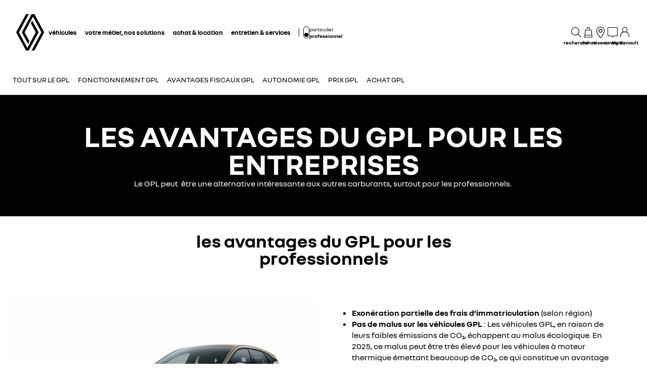

--- FILE ---
content_type: text/html; charset=utf-8
request_url: https://professionnels.renault.fr/gpl/avantages-fiscaux-voitures-gpl.html
body_size: 60410
content:
<!DOCTYPE html>
    <html lang="fr-FR" data-block-scroll="false">
      <head>
        <title data-react-helmet="true">Les avantages des voitures GPL pour les professionnels – Renault Pro </title>
        <meta data-react-helmet="true" name="charset" content="utf-8"/><meta data-react-helmet="true" name="viewport" content="width=device-width, initial-scale=1"/><meta data-react-helmet="true" name="theme-color" content="#ffffff"/><meta data-react-helmet="true" name="msapplication-TileColor" content="#ffffff"/><meta data-react-helmet="true" name="msapplication-TileImage" content="/renault/ms-icon-144x144.png"/><meta data-react-helmet="true" name="description" content="Le GPL est considéré un carburant alternatif plus propre et intéressant pour les entreprises. Mais quels sont ses véritables avantages ?"/><meta data-react-helmet="true" name="robots" content="index,follow"/>
        <link rel="preconnect" href="https://cdn.group.renault.com" />
        <link rel="preconnect" href="https://www.googletagmanager.com" />
        <link rel="preconnect" href="https://www.google-analytics.com" />
        <link data-react-helmet="true" rel="apple-touch-icon" sizes="57x57" href="/renault/apple-icon-57x57.png?ck=8"/><link data-react-helmet="true" rel="apple-touch-icon" sizes="60x60" href="/renault/apple-icon-60x60.png?ck=8"/><link data-react-helmet="true" rel="apple-touch-icon" sizes="72x72" href="/renault/apple-icon-72x72.png?ck=8"/><link data-react-helmet="true" rel="apple-touch-icon" sizes="76x76" href="/renault/apple-icon-76x76.png?ck=8"/><link data-react-helmet="true" rel="apple-touch-icon" sizes="114x114" href="/renault/apple-icon-114x114.png?ck=8"/><link data-react-helmet="true" rel="apple-touch-icon" sizes="120x120" href="/renault/apple-icon-120x120.png?ck=8"/><link data-react-helmet="true" rel="apple-touch-icon" sizes="144x144" href="/renault/apple-icon-144x144.png?ck=8"/><link data-react-helmet="true" rel="apple-touch-icon" sizes="152x152" href="/renault/apple-icon-152x152.png?ck=8"/><link data-react-helmet="true" rel="apple-touch-icon" sizes="180x180" href="/renault/apple-icon-180x180.png?ck=8"/><link data-react-helmet="true" rel="icon" type="image/png" sizes="192x192" href="/renault/android-icon-192x192.png?ck=8"/><link data-react-helmet="true" rel="icon" type="image/png" href="/renault/favicon-16x16.png?ck=8" sizes="16x16"/><link data-react-helmet="true" rel="icon" type="image/png" href="/renault/favicon-32x32.png?ck=8" sizes="32x32"/><link data-react-helmet="true" rel="icon" type="image/png" href="/renault/favicon-96x96.png?ck=8" sizes="96x96"/><link data-react-helmet="true" rel="canonical" href="https://professionnels.renault.fr/gpl/avantages-fiscaux-voitures-gpl.html"/><link data-react-helmet="true" rel="alternate" hreflang="fr-fr" href="https://professionnels.renault.fr/gpl/avantages-fiscaux-voitures-gpl.html"/>
        <link rel="preload" href="/vendor/supportDetect-2025-02-17.js"  as="script"  >
<link rel="preload" href="/client/NouvelR-KR-Regular-a88f9cb1a35914d2.woff2" type="font/woff2" as="font" crossorigin="anonymous" >
<link rel="preload" href="/client/NouvelR-Bold-AH-1c5ca002c4ab8beb.woff2" type="font/woff2" as="font" crossorigin="anonymous" >
<link rel="preload" href="/client/NouvelR-Regular-LGC-a16ae2e90e338984.woff2" type="font/woff2" as="font" crossorigin="anonymous" >
<link rel="preload" href="/client/NouvelR-Regular-AH-a6ef79cbe0c9af2e.woff2" type="font/woff2" as="font" crossorigin="anonymous" >
<link rel="preload" href="/client/NouvelR-Bold-LGC-945284fbabdd732c.woff2" type="font/woff2" as="font" crossorigin="anonymous" >
<link rel="preload" href="/client/NouvelR-KR-Bold-b96e04ab4c4e2e9a.woff2" type="font/woff2" as="font" crossorigin="anonymous" >
<link rel="preload" href="/client/r-main-ca68d5499ab9492f.js"  as="script"  >
<link rel="preload" href="/client/r-main-81648d48e2889026.js"  as="script"  >
<link rel="preload" href="/client/r-renault-header-v2-a80404a19bbc05d7.js"  as="script"  >
<link rel="preload" href="/client/r-vehicle-range-cards-8b52d0c154d8f918.js"  as="script"  >
<link rel="preload" href="/client/r-one-ui-layout-tooltip-c6ffae46dfb00f1e.js"  as="script"  >
<link rel="preload" href="/client/r-content-with-links-4c1c58be6db4200c.js"  as="script"  >
<link rel="preload" href="/client/r-sub-nav-2370f33154b54219.js"  as="script"  >
<link rel="preload" href="/client/r-page-title-1aa7063b821055cf.js"  as="script"  >
<link rel="preload" href="/client/r-section-title-fd6b3216adcf6150.js"  as="script"  >
<link rel="preload" href="/client/r-media-copy-26cec784de7f0ba9.js"  as="script"  >
<link rel="preload" href="/client/r-slice-20-vc-d051255b2dff28fc.js"  as="script"  >
<link rel="preload" href="/client/r-image-video-slider-3ff810cc82f5ba3b.js"  as="script"  >
<link rel="preload" href="/client/r-cta-bar-2db39fc829f41e4f.js"  as="script"  >
<link rel="preload" href="/client/r-comp12v0-6bebeecb21bc272b.js"  as="script"  >
<link rel="preload" href="/client/r-legal-028a0e42d18d513c.js"  as="script"  >
<link rel="preload" href="/client/r-tradein-v2-promo-cf5e358ce8273a59.js"  as="script"  >
<link rel="preload" href="/client/r-tradein-v2-home-927c95996fc6b5bc.js"  as="script"  >
<link rel="preload" href="/client/r-pre-footer-ae0b0179ff895686.js"  as="script"  >
<link rel="preload" href="/client/r-footer-44cace9a65ee1811.js"  as="script"  >
<link rel="preload" href="/client/r-renault-legalfooter-5e9c89d32e49beb9.js"  as="script"  >
<link rel="preload" href="/client/r-cookie-one-trust-10bb4df2a454d172.js"  as="script"  >
        
        <link href="/client/r-renault-745f67bcab85b423.css" media="screen, projection, print" rel="stylesheet" type="text/css" />
<link href="/client/r-renault-header-v2-845aeb7f8750069a.css" media="screen, projection, print" rel="stylesheet" type="text/css" />
<link href="/client/r-vehicle-range-cards-2bbeac3756e5e13d.css" media="screen, projection, print" rel="stylesheet" type="text/css" />
<link href="/client/r-one-ui-layout-tooltip-25e0108454711ada.css" media="screen, projection, print" rel="stylesheet" type="text/css" />
<link href="/client/r-content-with-links-47015bba23b824db.css" media="screen, projection, print" rel="stylesheet" type="text/css" />
<link href="/client/r-sub-nav-c1b886b5afcee688.css" media="screen, projection, print" rel="stylesheet" type="text/css" />
<link href="/client/r-page-title-3c20f3d9670d7d01.css" media="screen, projection, print" rel="stylesheet" type="text/css" />
<link href="/client/r-section-title-76e8700fd1c0b76f.css" media="screen, projection, print" rel="stylesheet" type="text/css" />
<link href="/client/r-media-copy-4565890ba93b2976.css" media="screen, projection, print" rel="stylesheet" type="text/css" />
<link href="/client/r-image-video-slider-8a47a2fd0020395e.css" media="screen, projection, print" rel="stylesheet" type="text/css" />
<link href="/client/r-cta-bar-0199a1b74e6c73d1.css" media="screen, projection, print" rel="stylesheet" type="text/css" />
<link href="/client/r-comp12v0-9e8f244627f278b7.css" media="screen, projection, print" rel="stylesheet" type="text/css" />
<link href="/client/r-legal-735f5903d7cf836c.css" media="screen, projection, print" rel="stylesheet" type="text/css" />
<link href="/client/r-tradein-v2-promo-c9f9dcd7d418b50b.css" media="screen, projection, print" rel="stylesheet" type="text/css" />
<link href="/client/r-tradein-v2-home-7e07a7551c264173.css" media="screen, projection, print" rel="stylesheet" type="text/css" />
<link href="/client/r-pre-footer-b1522b8e3f5e34b1.css" media="screen, projection, print" rel="stylesheet" type="text/css" />
<link href="/client/r-footer-fe3faf83d6ba689f.css" media="screen, projection, print" rel="stylesheet" type="text/css" />
<link href="/client/r-renault-legalfooter-25c3f7a6778cf293.css" media="screen, projection, print" rel="stylesheet" type="text/css" />
<link href="/client/r-cookie-one-trust-391d9b6e9fa8962e.css" media="screen, projection, print" rel="stylesheet" type="text/css" />
        
        
        <script data-react-helmet="true" type="application/ld+json">{"@context":"http://schema.org","@type":"BreadcrumbList","itemListElement":[{"@type":"ListItem","position":1,"item":{"@id":"https://professionnels.renault.fr/","name":"Renault Professionnel"}},{"@type":"ListItem","position":2,"item":{"@id":"https://professionnels.renault.fr/gpl.html","name":"Motorisations GPL"}},{"@type":"ListItem","position":3,"item":{"@id":"https://professionnels.renault.fr/gpl/avantages-fiscaux-voitures-gpl.html","name":"Avantages fiscaux du GPL"}}]}</script><script data-react-helmet="true" type="application/ld+json">{"@context":"http://schema.org","@type":"Organization","@id":"https://professionnels.renault.fr#organization","url":"https://professionnels.renault.fr","name":"renault","sameAs":[]}</script>
        <link rel="manifest" href="/renault/manifest.json">
        
  <script type='text/javascript'>
      window.ccLayer = window.ccLayer || [];
      var dataLayer = window.dataLayer = window.dataLayer || [];
      var firstPush = {"languageCode":"fr","countryCode":"FR","brand":"renault","gtmServer":"OFFICIAL_GTM_SERVER","ccParameters":{"design":"","legal":"","position":"bottom","solution":"one"},"businessType":"new-car","mboxActivated":"no","pageName":"vehicle|lpg-range|lpg-fiscal-benefits","pageType":"edito"};
      dataLayer.push(firstPush);
      dataLayer.push({event: '55experience_pageChange'});
      
    </script>
        <style>
          :root {
            --model-color-id: unset ;
          }
        </style>
      </head>
      <body class="Product_renault">

        <div id='app'><div class="Main"><div class="MainContainer"><div class="Page" id="Page"><div class="ContentZone ContentZone__menu"><div class="MainHeaderV2__sentinel"></div><div class="MainHeaderV2"><nav class="MainHeaderV2__nav"><a title="Renault professionnels" class="MainHeaderV2__logoLink" data-track="click" data-track-button-text="logo-renault-header" data-track-destination="/" data-track-location-in-page="primary-nav" data-track-event="navigationClick" href="/" data-discover="true"><svg xmlns="http://www.w3.org/2000/svg" viewBox="0 0 66 86" class="MainHeaderV2__logo is-renault" title="Renault Professionnel : véhicules professionnels et utilitaires"><path d="m52.3 43-23 43H23L0 43 22.9 0h6.5L6.5 43l19.6 36.9L45.7 43 34.3 21.5l3.3-6.1zM42.5 0h-6.6L13.1 43l14.7 27.6 3.2-6.1L19.6 43 39.2 6l19.6 37-22.9 43h6.6l22.8-43z"></path></svg></a><div class="MainHeaderV2__menu"><div class="MainHeaderV2__close"><button class="MainHeaderV2__button is-close" type="button" title=""><svg xmlns="http://www.w3.org/2000/svg" viewBox="0 0 24 24" class="MainHeaderV2__buttonIcon"><path d="m12.85 12 9.075 9.075-.85.85L12 12.85l-9.075 9.075-.85-.85L11.15 12 2.075 2.925l.85-.85L12 11.15l9.075-9.075.85.85z"></path></svg><span class="MainHeaderV2__buttonLabel">fermer</span></button></div><div class="MainHeaderV2__wrapper"><div class="MainHeaderV2__primaryLinks"><ul class="MainHeaderV2__linkList"><li class="MainHeaderV2__linkItem"><button class="MainHeaderV2__link" type="button" title="" data-track="click" data-track-event="toggle" data-track-toggle-type="menu_main_entry" data-track-toggle-value="véhicules">véhicules<!-- --> <svg xmlns="http://www.w3.org/2000/svg" viewBox="0 0 24 24" class="MainHeaderV2__chevronIcon"><path fill-rule="evenodd" d="m5.85 1.95 12.6 9.45v1.2l-12.6 9.45-.9-1.2L16.75 12 4.95 3.15z" clip-rule="evenodd"></path></svg></button><div class="MainHeaderV2__megaDropDown"><div class="MainHeaderV2__megaDropDownHeader"><button type="button" class="MainHeaderV2__backCta"><svg xmlns="http://www.w3.org/2000/svg" viewBox="0 0 24 24" class="MainHeaderV2__backCtaIcon"><path fill-rule="evenodd" d="M19.05 3.15 7.25 12l11.8 8.85-.9 1.2-12.6-9.45v-1.2l12.6-9.45z" clip-rule="evenodd"></path></svg>retour</button><div class="MainHeaderV2__close2"><button class="MainHeaderV2__button is-close" type="button" title=""><svg xmlns="http://www.w3.org/2000/svg" viewBox="0 0 24 24" class="MainHeaderV2__buttonIcon"><path d="m12.85 12 9.075 9.075-.85.85L12 12.85l-9.075 9.075-.85-.85L11.15 12 2.075 2.925l.85-.85L12 11.15l9.075-9.075.85.85z"></path></svg><span class="MainHeaderV2__buttonLabel">fermer</span></button></div><button class="MainHeaderV2__closeMegaDropDown" type="button" title=""><svg xmlns="http://www.w3.org/2000/svg" viewBox="0 0 24 24" class="MainHeaderV2__buttonIcon"><path d="m12.85 12 9.075 9.075-.85.85L12 12.85l-9.075 9.075-.85-.85L11.15 12 2.075 2.925l.85-.85L12 11.15l9.075-9.075.85.85z"></path></svg><span class="MainHeaderV2__closeLabel">fermer</span></button></div><div class="MainHeaderV2__megaDropDownContent"><div class="EditorialContentZone"><div class="VehicleRangeCards"><div class="VehicleRangeCards__sidebar"><div class="VehicleRangeCards__filters is-sticky"><div class="Accordion is-medium" role="presentation"><button class="Accordion__trigger" type="button" aria-expanded="false"><div class="VehicleRangeCards__filtersTitle">filtrez les véhicules</div></button><div class="Accordion__content is-hidden" role="region" inert=""><div class="Accordion__wrapper"><div class="RangeFiltersContent"><div class="RangeFiltersContent__category"><span class="RangeFiltersContent__label">catégorie</span><span class="Tooltip__trigger" role="button" tabindex="0"><svg xmlns="http://www.w3.org/2000/svg" viewBox="0 0 24 24" style="--InfoIcon-size-default:14px;--InfoIcon-size-medium:14px;--InfoIcon-size-large:14px" class="InfoIcon"><path fill-rule="evenodd" d="M12 2.65a9.35 9.35 0 1 0 9.304 8.414.65.65 0 1 1 1.294-.128q.051.525.052 1.064c0 5.882-4.768 10.65-10.65 10.65S1.35 17.882 1.35 12 6.118 1.35 12 1.35c.918 0 1.81.116 2.662.336a.65.65 0 1 1-.324 1.259A9.4 9.4 0 0 0 12 2.65" clip-rule="evenodd"></path><path d="M12.8 7.3a.8.8 0 1 1-1.6 0 .8.8 0 0 1 1.6 0"></path><path fill-rule="evenodd" d="M12 9.25a.75.75 0 0 1 .75.75v7a.75.75 0 0 1-1.5 0v-7a.75.75 0 0 1 .75-.75" clip-rule="evenodd"></path></svg></span></div><div class="RadioGroupButton" role="radiogroup"><div class="RadioGroupButton__item"><div class="RadioGroupButton__tick"><div class="Indicator is-tick"><div class="Indicator__status"></div></div></div><div class="RadioGroupButton__button"><input type="radio" class="RadioGroupButton__input" id="category-radio-van-car-general" tabindex="0" name="category-radio" checked="" value="van-car-general"/><label for="category-radio-van-car-general" class="RadioGroupButton__label"><span class="RadioGroupButton__textContainer">véhicules utilitaires</span></label></div></div><div class="RadioGroupButton__item"><div class="RadioGroupButton__button"><input type="radio" class="RadioGroupButton__input" id="category-radio-business-cars" tabindex="0" name="category-radio" value="business-cars"/><label for="category-radio-business-cars" class="RadioGroupButton__label"><span class="RadioGroupButton__textContainer">véhicules de société</span></label></div></div><div class="RadioGroupButton__item"><div class="RadioGroupButton__button"><input type="radio" class="RadioGroupButton__input" id="category-radio-tpmr-range" tabindex="0" name="category-radio" value="tpmr-range"/><label for="category-radio-tpmr-range" class="RadioGroupButton__label"><span class="RadioGroupButton__textContainer">véhicules TPMR</span></label></div></div></div><div class="RangeFiltersContent__energy"><span class="RangeFiltersContent__label">motorisation</span><span class="Tooltip__trigger" role="button" tabindex="0"><svg xmlns="http://www.w3.org/2000/svg" viewBox="0 0 24 24" style="--InfoIcon-size-default:14px;--InfoIcon-size-medium:14px;--InfoIcon-size-large:14px" class="InfoIcon"><path fill-rule="evenodd" d="M12 2.65a9.35 9.35 0 1 0 9.304 8.414.65.65 0 1 1 1.294-.128q.051.525.052 1.064c0 5.882-4.768 10.65-10.65 10.65S1.35 17.882 1.35 12 6.118 1.35 12 1.35c.918 0 1.81.116 2.662.336a.65.65 0 1 1-.324 1.259A9.4 9.4 0 0 0 12 2.65" clip-rule="evenodd"></path><path d="M12.8 7.3a.8.8 0 1 1-1.6 0 .8.8 0 0 1 1.6 0"></path><path fill-rule="evenodd" d="M12 9.25a.75.75 0 0 1 .75.75v7a.75.75 0 0 1-1.5 0v-7a.75.75 0 0 1 .75-.75" clip-rule="evenodd"></path></svg></span></div><div class="RadioGroupButton" role="radiogroup"><button class="RangeFiltersContent__energyButton" type="button" title=""><div class="RadioGroupButton__item"><div class="RadioGroupButton__button"><input type="radio" class="RadioGroupButton__input" id="energy-radio-electric" tabindex="0" name="energy-radio" value="electric"/><label for="energy-radio-electric" class="RadioGroupButton__label"><span class="RadioGroupButton__textContainer">électrique</span></label></div></div></button><button class="RangeFiltersContent__energyButton" type="button" title=""><div class="RadioGroupButton__item"><div class="RadioGroupButton__button"><input type="radio" class="RadioGroupButton__input" id="energy-radio-gasoline" tabindex="0" name="energy-radio" value="gasoline"/><label for="energy-radio-gasoline" class="RadioGroupButton__label"><span class="RadioGroupButton__textContainer">essence</span></label></div></div></button><button class="RangeFiltersContent__energyButton" type="button" title=""><div class="RadioGroupButton__item"><div class="RadioGroupButton__button"><input type="radio" class="RadioGroupButton__input" id="energy-radio-diesel" tabindex="0" name="energy-radio" value="diesel"/><label for="energy-radio-diesel" class="RadioGroupButton__label"><span class="RadioGroupButton__textContainer">diesel</span></label></div></div></button></div></div></div></div></div></div><div class="VehicleRangeCards__shortcuts"><a title="" class="VehicleRangeCards__shortcutLink" data-track-event="navigationClick" data-track-button-text="comparez les modèles" data-track="click" data-track-destination="/model-comparator.html" data-track-location-in-page="vehicle_range_quick_actions" href="/model-comparator.html?rangeId=van-car-general" data-discover="true"><svg xmlns="http://www.w3.org/2000/svg" viewBox="0 0 24 24" class="VehicleRangeCards__iconSvg"><path d="M22.94 13.525c-.065-.53-.11-1.07-.335-1.65a3.2 3.2 0 0 0-.455-.81c-.19-.24-.41-.47-.715-.66-.575-.34-1.135-.435-1.64-.54-.255-.05-.5-.095-.71-.15a5 5 0 0 1-.635-.225c-.88-.37-1.74-.89-2.65-1.38a10 10 0 0 0-.725-.36 5 5 0 0 0-.815-.27 12 12 0 0 0-1.57-.295 11 11 0 0 0-1.6-.09l-1.53.035-3.05.095-1.525.055-.765.03c-.27.015-.48.015-.81.045l.075.59c.315.17.625.36.935.545 1.945-.08 3.905-.14 5.855-.19.485-.005.985-.03 1.425-.01.46.02.925.08 1.385.155.45.075.93.185 1.32.32.375.14.81.385 1.23.615.855.47 1.71.98 2.705 1.35.535.205 1.06.26 1.505.365.445.095.87.225 1.095.415.275.235.49.56.61.935.065.19.105.4.14.62.03.215.07.49.08.675.015.2 0 .39-.04.495-.015.04 0 .01-.005.02h-.805a2.595 2.595 0 0 0-2.59-2.515 2.593 2.593 0 0 0-2.59 2.505H7.91a2.597 2.597 0 0 0-2.59-2.505c-1.25 0-2.3.89-2.545 2.07l-.045-.01-.25-.05a.6.6 0 0 1-.135-.065.6.6 0 0 1-.2-.195.3.3 0 0 1-.03-.1v-2.44L3.99 9.085 2.81 8.57.915 10.45v2.86c0 .05.005.155.015.23.025.165.075.335.15.485.155.305.395.525.645.68.13.075.255.14.42.19.12.035.145.035.2.045l.15.03.34.07a2.6 2.6 0 0 0 2.49 1.895A2.6 2.6 0 0 0 7.67 15.44h8.325a2.59 2.59 0 0 0 2.345 1.495c1.04 0 1.93-.62 2.35-1.5h1.04c.045 0 .12 0 .18-.01.25-.02.49-.135.665-.32.175-.175.29-.445.33-.605.095-.36.085-.67.06-.965zm-17.63 2.2c-.77 0-1.4-.63-1.4-1.4s.63-1.4 1.4-1.4 1.4.63 1.4 1.4-.63 1.4-1.4 1.4m13.01 0c-.77 0-1.4-.63-1.4-1.4s.63-1.4 1.4-1.4 1.4.63 1.4 1.4-.63 1.4-1.4 1.4"></path></svg>comparez les modèles</a><a title="" class="VehicleRangeCards__shortcutLink" data-track-event="navigationClick" data-track-button-text="voir les véhicules utilitaires neufs en stock" data-track="click" data-track-destination="/achat-vehicules-utilitaires.html" data-track-location-in-page="vehicle_range_quick_actions" href="/achat-vehicules-utilitaires.html" data-discover="true"><svg xmlns="http://www.w3.org/2000/svg" viewBox="0 0 24 24" class="VehicleRangeCards__iconSvg"><path d="M23.34 10.1q.133-.286.16-.6a5.6 5.6 0 0 0-.075-.95 1 1 0 0 0-.015-.073.4.4 0 0 1-.015-.092 3.3 3.3 0 0 0-.45-1.15 2 2 0 0 0-.5-.5 2.5 2.5 0 0 0-.565-.305 6 6 0 0 0-1.075-.305 7 7 0 0 1-.895-.215 4.6 4.6 0 0 1-.795-.41 8 8 0 0 1-.386-.257 9 9 0 0 0-.47-.313 6.4 6.4 0 0 0-1-.5 10.5 10.5 0 0 0-2.08-.5 10.8 10.8 0 0 0-2.14-.145c-.694.035-1.37.09-2.05.15l-1 .095-.5.05-.095.01c-.138.015-.26.027-.464.06l.115.58c.193.122.375.268.559.415l.106.085c.64-.07 1.295-.13 1.93-.18l.221-.018a22 22 0 0 1 1.664-.092q.93.03 1.845.2c.597.1 1.18.268 1.74.5q.4.173.76.42l.192.13c.205.138.427.289.658.425q.473.29 1 .46c.256.072.476.116.682.158q.161.032.318.067c.6.14 1.13.315 1.28.64.139.25.232.522.275.805l.013.074c.023.12.047.25.047.361q.027.15 0 .3a.3.3 0 0 1-.055.145c-.01.025-.01.025-.065.025a3 3 0 0 1-.38 0h-1.5c.36.294.575.73.59 1.195h1.235c.239 0 .473-.064.68-.185a1.27 1.27 0 0 0 .5-.56M6.605 7.37h1.2a1 1 0 0 1 .025-.06 1 1 0 0 1 .095-.185 4 4 0 0 1 .31-.425 9 9 0 0 1 .78-.815c-.247-.234-.508-.444-.77-.655l-.155-.125A9 9 0 0 0 7.26 6a5 5 0 0 0-.385.54c-.16.249-.253.535-.27.83m14.45 7.61a1.7 1.7 0 0 0 .165-.6 3.8 3.8 0 0 0-.105-1l-.03-.16a3.3 3.3 0 0 0-.45-1.145 2 2 0 0 0-.5-.5 3.2 3.2 0 0 0-.555-.305 5.5 5.5 0 0 0-1.08-.315 5.6 5.6 0 0 1-1.72-.62c-.191-.09-.367-.2-.57-.325q-.133-.083-.285-.175a8 8 0 0 0-1-.5 9.6 9.6 0 0 0-2.08-.565 11.7 11.7 0 0 0-2.135-.135c-.695.035-1.37.09-2.045.15l-1 .095-.5.05-.086.01c-.142.014-.26.027-.47.06l.076.61c.2.129.395.285.59.44l.075.06c.64-.07 1.29-.13 1.925-.18l.221-.018a22 22 0 0 1 1.664-.092 9.3 9.3 0 0 1 3.565.735q.405.181.78.42c.27.175.58.365.885.525a7 7 0 0 0 1 .42q.492.154 1 .25c.595.13 1.125.335 1.28.655.14.25.231.526.27.81l.013.074c.023.12.047.25.047.361q.023.15 0 .3a.3.3 0 0 1-.055.145l-.004.006a.03.03 0 0 1-.01.013c-.007.006-.018.006-.051.006a3 3 0 0 1-.38 0H19l-.95-.01c.36.294.575.73.59 1.195h1.235a1.4 1.4 0 0 0 .68-.185 1.26 1.26 0 0 0 .5-.56M4.34 12.235h1.23v-.06q.04-.098.1-.185.139-.222.305-.425.368-.434.785-.82a16 16 0 0 0-.798-.672l-.127-.103a9 9 0 0 0-.835.895 4.6 4.6 0 0 0-.385.54 1.7 1.7 0 0 0-.275.83"></path><path fill-rule="evenodd" d="M18.89 19.425a7 7 0 0 0-.2-1.265 3.9 3.9 0 0 0-.53-1.28 2 2 0 0 0-.615-.565 4 4 0 0 0-.655-.29 12 12 0 0 0-1.205-.29 3 3 0 0 1-.5-.125 3.3 3.3 0 0 1-.455-.21 10 10 0 0 1-.602-.375 22 22 0 0 0-.363-.235A9.47 9.47 0 0 0 9 13.465a22 22 0 0 0-2.42.125l-1.18.105-.59.06-.3.03-.34.045.115.58q.174.113.344.228c.137.092.273.184.416.272.745-.075 1.5-.145 2.24-.2.375-.03.75-.055 1.11-.07h.5c.17 0 .365 0 .545.03A7.7 7.7 0 0 1 13.435 16q.51.335 1.065.595.308.14.635.23l.58.125c.71.14 1.415.33 1.555.71.275.603.431 1.253.46 1.915q.012.115 0 .23h-.37a2.115 2.115 0 0 0-4.08-.1H7.44a2.115 2.115 0 0 0-4-.15h-.225a.5.5 0 0 1 0-.135V17.6a6 6 0 0 1 .01-.6 1 1 0 0 1 0-.115v-.055q.061-.113.14-.215.42-.526.9-1c-.365-.2-.75-.38-1.135-.56a7 7 0 0 0-.88 1.12 1.6 1.6 0 0 0-.185.5 2.5 2.5 0 0 0-.06.4q-.036.36-.035.72V19.5a1.5 1.5 0 0 0 .135.545c.092.201.237.374.42.5.181.118.389.19.605.21l.195.04a2.115 2.115 0 0 0 4.09.14h5.83a2.115 2.115 0 0 0 4.03.085h.225q.197.012.395 0c.395-.063.73-.329.88-.7.115-.283.155-.592.115-.895M5.415 21.22a.915.915 0 1 1 0-1.83.915.915 0 0 1 0 1.83m9.014-.565a.915.915 0 1 0 1.691-.7.915.915 0 0 0-1.69.7z" clip-rule="evenodd"></path></svg>voir les véhicules utilitaires neufs en stock</a><a href="https://fr.renew.auto/achat-vehicules-occasions?bodyType.groupLabel.raw=utilitaire" title="" class="VehicleRangeCards__shortcutLink" target="_blank" rel="noopener" data-track-event="navigationClick" data-track-button-text=" voir les véhicules utilitaires d&#x27;occasion" data-track="click" data-track-destination="https://fr.renew.auto/achat-vehicules-occasions?bodyType.groupLabel.raw=utilitaire" data-track-location-in-page="vehicle_range_quick_actions"><svg xmlns="http://www.w3.org/2000/svg" viewBox="0 0 24 24" class="VehicleRangeCards__iconSvg"><path d="M22.095 12.105c.025.195.04.42-.02.685-.07.325-.265.6-.53.755-.205.14-.48.165-.655.165q-.09.001-.135-.005l-.78-.02a1.077 1.077 0 0 1-2.005-.07h-1.925c-.15.42-.545.72-1.015.72s-.865-.3-1.015-.72h-.035c-.27.01-.52-.005-.725-.14a.98.98 0 0 1-.42-.575c-.03-.12-.04-.25-.04-.38v-.64c0-.05 0-.15.01-.255q.016-.151.055-.295c.055-.195.145-.375.26-.54.06-.08.12-.15.22-.25l.205-.15.865.855-.28.2s-.075.09-.09.14a.6.6 0 0 0-.045.19v.64h.355a1.055 1.055 0 0 1 1.34 0h2.61a1.055 1.055 0 0 1 1.415.065l1.045.025c.08 0 .12.005.155 0 0-.12-.03-.375-.09-.47-.05-.095-.205-.225-.44-.325-.19-.055-.48-.15-.735-.25-.165-.065-.32-.125-.475-.235l-.325-.23c-.37-.26-.78-.435-1.21-.52-.82-.155-1.78-.105-2.86.145l-.165.04-.12-.12a9 9 0 0 0-.45-.42l-.065-.06-.125-.435.295-.08c1.28-.35 2.435-.445 3.535-.285.65.105 1.26.345 1.775.695l.35.245c.045.03.065.05.09.06q.081.039.155.07c.24.095.465.165.755.255.39.17.785.395 1.055.84.14.245.195.5.22.675zm-8.84-4.515c.205.135.455.15.725.14h.035c.15.42.545.72 1.015.72s.865-.3 1.015-.72h1.925a1.077 1.077 0 0 0 2.005.07l.78.02c.03 0 .075.005.135.005.175 0 .45-.025.655-.165.265-.155.46-.435.53-.755.06-.265.04-.49.02-.685a1.7 1.7 0 0 0-.22-.675c-.27-.445-.665-.67-1.055-.84-.29-.09-.515-.165-.755-.255-.05-.02-.105-.04-.155-.07-.025-.01-.04-.025-.09-.06l-.35-.245a4.4 4.4 0 0 0-1.775-.695c-1.095-.16-2.255-.065-3.535.285l-.295.08.125.435.065.06q.233.203.45.42l.12.12.165-.04c1.075-.255 2.04-.3 2.86-.145.43.085.84.26 1.21.52l.325.23c.155.11.31.17.475.235.255.1.545.19.735.25.24.105.39.23.44.325.06.095.09.35.09.47h-.155L19.725 6.6a1.08 1.08 0 0 0-.745-.305c-.255 0-.485.095-.67.24H15.7a1.055 1.055 0 0 0-1.34 0h-.355v-.64c0-.065.02-.13.045-.19a.7.7 0 0 1 .09-.14l.28-.2-.865-.855-.205.15a1.7 1.7 0 0 0-.535 1.085c-.01.105-.01.205-.01.255v.64c0 .13.01.26.04.38.06.235.21.45.42.575zm8.835 10.575a1.8 1.8 0 0 0-.22-.675c-.27-.445-.665-.67-1.055-.84-.29-.09-.515-.165-.755-.255-.05-.02-.105-.04-.155-.07-.025-.01-.04-.025-.09-.06l-.35-.245a4.4 4.4 0 0 0-1.775-.695c-1.095-.16-2.255-.065-3.535.285l-.295.08.125.435.065.06q.232.203.45.42l.12.12.165-.04c1.075-.255 2.04-.3 2.86-.145.43.085.84.26 1.21.52l.325.23c.155.11.31.17.475.235.255.1.545.19.735.25.24.105.39.23.44.325.06.095.09.35.09.47h-.155l-1.045-.025a1.08 1.08 0 0 0-.745-.305c-.255 0-.485.095-.67.24h-2.61a1.055 1.055 0 0 0-1.34 0H14v-.64c0-.065.02-.13.045-.19a.7.7 0 0 1 .09-.14l.28-.2-.865-.855-.205.15a1.7 1.7 0 0 0-.535 1.085c-.01.105-.01.205-.01.255v.64c0 .13.01.26.04.38.06.235.21.45.42.575.205.135.455.15.725.14h.035c.15.42.545.72 1.015.72s.865-.3 1.015-.72h1.925a1.077 1.077 0 0 0 2.005.07l.78.02c.03 0 .075.005.135.005.175 0 .45-.025.655-.165.265-.155.46-.435.53-.755.06-.265.04-.49.02-.685zm-10.85-6.06a1.8 1.8 0 0 0-.22-.675c-.27-.445-.665-.67-1.055-.84-.29-.09-.515-.165-.755-.255-.05-.02-.105-.04-.155-.07-.025-.01-.04-.025-.09-.06l-.35-.245a4.4 4.4 0 0 0-1.775-.695c-1.095-.16-2.255-.065-3.535.285l-.295.08.125.435.065.06q.232.203.45.42l.12.12.165-.04c1.075-.255 2.04-.3 2.86-.145.43.085.84.26 1.21.52l.325.23c.155.11.31.17.475.235.255.1.545.19.735.25.24.105.39.23.44.325.06.095.09.35.09.47h-.155l-1.045-.025a1.08 1.08 0 0 0-.745-.305c-.255 0-.485.095-.67.24h-2.61a1.055 1.055 0 0 0-1.34 0H3.15v-.64c0-.065.02-.13.045-.19a.7.7 0 0 1 .09-.14l.28-.2-.865-.855-.205.15a1.7 1.7 0 0 0-.535 1.085c-.01.105-.01.205-.01.255v.64c0 .13.01.26.04.38.06.235.21.45.42.575.205.135.455.15.725.14h.035c.15.42.545.72 1.015.72s.865-.3 1.015-.72h1.925a1.077 1.077 0 0 0 2.005.07l.78.02c.03 0 .075.005.135.005.175 0 .45-.025.655-.165.265-.155.46-.435.53-.755.06-.265.04-.49.02-.685zm0-5.89a1.8 1.8 0 0 0-.22-.675c-.27-.445-.665-.67-1.055-.84-.29-.09-.515-.165-.755-.255-.05-.02-.105-.04-.155-.07-.025-.01-.04-.025-.09-.06l-.35-.245a4.4 4.4 0 0 0-1.775-.695c-1.095-.16-2.255-.065-3.535.285l-.295.08.125.435.065.06q.232.203.45.42l.12.12.165-.04c1.075-.255 2.04-.3 2.86-.145.43.085.84.26 1.21.52l.325.23c.155.11.31.17.475.235.255.1.545.19.735.25.24.105.39.23.44.325.06.095.09.35.09.47h-.155L8.87 6.595a1.08 1.08 0 0 0-.745-.305c-.255 0-.485.095-.67.24h-2.61a1.055 1.055 0 0 0-1.34 0H3.15v-.64c0-.065.02-.13.045-.19a.7.7 0 0 1 .09-.14l.28-.2-.865-.855-.205.15A1.7 1.7 0 0 0 1.96 5.74c-.01.105-.01.205-.01.255v.64c0 .13.01.26.04.38.06.235.21.45.42.575.205.135.455.15.725.14h.035c.15.42.545.72 1.015.72s.865-.3 1.015-.72h1.925a1.077 1.077 0 0 0 2.005.07l.78.02c.03 0 .075.005.135.005.175 0 .45-.025.655-.165.265-.155.46-.435.53-.755.06-.265.04-.49.02-.685zm0 11.95a1.8 1.8 0 0 0-.22-.675c-.27-.445-.665-.67-1.055-.84-.29-.09-.515-.165-.755-.255-.05-.02-.105-.04-.155-.07-.025-.01-.04-.025-.09-.06l-.35-.245a4.4 4.4 0 0 0-1.775-.695c-1.095-.16-2.255-.065-3.535.285l-.295.08.125.435.065.06q.232.203.45.42l.12.12.165-.04c1.075-.255 2.04-.3 2.86-.145.43.085.84.26 1.21.52l.325.23c.155.11.31.17.475.235.255.1.545.19.735.25.24.105.39.23.44.325.06.095.09.35.09.47h-.155l-1.045-.025a1.08 1.08 0 0 0-.745-.305c-.255 0-.485.095-.67.24h-2.61a1.055 1.055 0 0 0-1.34 0H3.15v-.64c0-.065.02-.13.045-.19a.7.7 0 0 1 .09-.14l.28-.2-.865-.855-.205.15a1.7 1.7 0 0 0-.535 1.085c-.01.105-.01.205-.01.255v.64c0 .13.01.26.04.38.06.235.21.45.42.575.205.135.455.15.725.14h.035c.15.42.545.72 1.015.72s.865-.3 1.015-.72h1.925a1.077 1.077 0 0 0 2.005.07l.78.02c.03 0 .075.005.135.005.175 0 .45-.025.655-.165.265-.155.46-.435.53-.755.06-.265.04-.49.02-.685z"></path></svg> voir les véhicules utilitaires d&#x27;occasion</a><a title="" class="VehicleRangeCards__shortcutLink" data-track-event="navigationClick" data-track-button-text="voir les futurs véhicules utilitaires électriques" data-track="click" data-track-destination="/vehicules-electriques/futurs-utilitaires.html" data-track-location-in-page="vehicle_range_quick_actions" href="/vehicules-electriques/futurs-utilitaires.html" data-discover="true"><svg xmlns="http://www.w3.org/2000/svg" viewBox="0 0 24 24" class="VehicleRangeCards__iconSvg"><path d="M23.08 17.105c-.055-.45-.095-.91-.285-1.42a2.9 2.9 0 0 0-.395-.705 2.4 2.4 0 0 0-.625-.58c-.51-.3-.985-.375-1.415-.47-.215-.04-.42-.08-.595-.125a4 4 0 0 1-.525-.185c-.735-.305-1.455-.745-2.23-1.16a8 8 0 0 0-.615-.305 5 5 0 0 0-.36-.14l-.335-.095c-.445-.115-.89-.195-1.34-.25a7.7 7.7 0 0 0-1.355-.07l-1.3.04-5.2.17.075.59.835.565 4.89-.155c.4-.005.835-.045 1.2-.025.38.02.775.065 1.16.13.375.065.78.155 1.1.265.305.115.67.32 1.025.51.72.395 1.445.825 2.295 1.145.465.18.915.225 1.28.31.375.075.72.19.885.33.215.185.39.44.485.745.05.155.085.325.115.51.025.18.06.415.065.56.005.08 0 .155 0 .225l-.015.11h-.53A2.28 2.28 0 0 0 19.1 15.5a2.28 2.28 0 0 0-2.27 2.115h-6.44A2.284 2.284 0 0 0 8.12 15.5c-1.07 0-1.965.74-2.21 1.735l-.16-.03s-.095-.04-.135-.075q-.075-.06-.09-.105c-.01-.015-.01-.03-.015-.045v-2.01l1.555-1.545-1.13-.57L4.31 14.47v.05a2.6 2.6 0 0 1-1.2-.65c-.66-.635-.99-1.64-.99-2.995 0-3.815 3.06-4.095 3.165-4.105l2.95-.08a2.51 2.51 0 0 0 2.47 2.09h2.54V7.775h1.93v-1.2h-1.93V5.77h1.93v-1.2h-1.93V3.565h-2.54c-1.18 0-2.17.825-2.435 1.925l-3.04.085c-.045 0-4.31.345-4.31 5.305 0 1.695.46 2.99 1.36 3.86.695.67 1.495.915 2.035 1.005v1.235c.005.06.005.12.015.185.02.125.055.25.11.365.105.235.27.415.445.55.185.135.34.23.625.3l.445.09c.29.93 1.15 1.61 2.175 1.61.89 0 1.655-.515 2.035-1.26h6.915a2.29 2.29 0 0 0 2.035 1.26c.89 0 1.66-.52 2.035-1.27h.74c.065 0 .205 0 .295-.015.425-.055.75-.41.855-.82.095-.36.075-.605.06-.865zM9.375 6.07c0-.725.59-1.31 1.31-1.31h1.34v2.815h-1.34c-.725 0-1.31-.59-1.31-1.31zm-1.27 12.8c-.6 0-1.09-.49-1.09-1.09s.49-1.09 1.09-1.09 1.09.49 1.09 1.09-.49 1.09-1.09 1.09m10.98 0c-.6 0-1.09-.49-1.09-1.09s.49-1.09 1.09-1.09 1.09.49 1.09 1.09-.49 1.09-1.09 1.09"></path></svg>voir les futurs véhicules utilitaires électriques</a></div></div><div class="VehicleRangeCards__cards"><div class="VehicleModelCard is-pro"><div class="VehicleModelCard__close"><button class="" type="button" title=""><svg xmlns="http://www.w3.org/2000/svg" viewBox="0 0 24 24" class="VehicleModelCard__closeIcon"><path d="m12.85 12 9.075 9.075-.85.85L12 12.85l-9.075 9.075-.85-.85L11.15 12 2.075 2.925l.85-.85L12 11.15l9.075-9.075.85.85z"></path></svg><div class="VehicleModelCard__closeLabel">fermer</div></button></div><div class="VehicleModelCard__modelName_price">RENAULT 4 SOCIÉTÉ VAN<div class="ModelStartingPrice"><div class="ModelStartingPrice__price"><span class="ModelStartingPrice__priceWrapper"><span class="NormalizedPrice is-small">à partir de <!-- -->35 160 €<span class="ModelStartingPrice__SvgIconInfo"><button class="DisclaimerTooltip__cta" type="button"><svg xmlns="http://www.w3.org/2000/svg" viewBox="0 0 24 24" style="--InfoIcon-size-default:14px;--InfoIcon-size-medium:14px;--InfoIcon-size-large:14px" class="InfoIcon"><path fill-rule="evenodd" d="M12 2.65a9.35 9.35 0 1 0 9.304 8.414.65.65 0 1 1 1.294-.128q.051.525.052 1.064c0 5.882-4.768 10.65-10.65 10.65S1.35 17.882 1.35 12 6.118 1.35 12 1.35c.918 0 1.81.116 2.662.336a.65.65 0 1 1-.324 1.259A9.4 9.4 0 0 0 12 2.65" clip-rule="evenodd"></path><path d="M12.8 7.3a.8.8 0 1 1-1.6 0 .8.8 0 0 1 1.6 0"></path><path fill-rule="evenodd" d="M12 9.25a.75.75 0 0 1 .75.75v7a.75.75 0 0 1-1.5 0v-7a.75.75 0 0 1 .75-.75" clip-rule="evenodd"></path></svg></button></span></span></span></div><div class="EnvironmentalData is-horizontal"><div class="EfficiencyClass"><span class="EfficiencyClass__label">classe énergétique</span><span class="Tooltip__trigger" role="button" tabindex="0"><span class="EfficiencyClass__icon"><span class="EfficiencyClass__thumbnail is-classA">A</span></span></span></div></div></div></div><figure class="VehicleModelCard__image"><picture class="PictureElement Image" style="--image-default-aspect-ratio:4/3;--image-medium-aspect-ratio:4/3;--image-large-aspect-ratio:4/3;--image-default-width:100%;--image-medium-width:100%;--image-large-width:100%;--image-default-height:auto;--image-medium-height:auto;--image-large-height:auto;--image-object-fit:contain"><source srcSet="/agg/vn/unique/ONE_DACIA_PP_XLARGE_DENSITY2/r_brandSite_carPicker_1.png?uri=https%3A%2F%2Ffr.co.rplug.renault.com%2Fproduct%2Fmodel%2FA4E%3Bck%3DVU%2Frenault-4-e-tech-electrique%2Fc%2FA-ENS_0MDL2P1SERIELIM1_-OVKPW" media="(min-width: 641px)"/><source srcSet="/agg/vn/unique/ONE_DACIA_PP_LARGE_DENSITY1/r_brandSite_carPicker_1.png?uri=https%3A%2F%2Ffr.co.rplug.renault.com%2Fproduct%2Fmodel%2FA4E%3Bck%3DVU%2Frenault-4-e-tech-electrique%2Fc%2FA-ENS_0MDL2P1SERIELIM1_-OVKPW, /agg/vn/unique/ONE_DACIA_PP_LARGE_DENSITY2/r_brandSite_carPicker_1.png?uri=https%3A%2F%2Ffr.co.rplug.renault.com%2Fproduct%2Fmodel%2FA4E%3Bck%3DVU%2Frenault-4-e-tech-electrique%2Fc%2FA-ENS_0MDL2P1SERIELIM1_-OVKPW 2x"/><img src="/agg/vn/unique/ONE_DACIA_PP_LARGE_DENSITY1/r_brandSite_carPicker_1.png?uri=https%3A%2F%2Ffr.co.rplug.renault.com%2Fproduct%2Fmodel%2FA4E%3Bck%3DVU%2Frenault-4-e-tech-electrique%2Fc%2FA-ENS_0MDL2P1SERIELIM1_-OVKPW" alt="RENAULT 4 SOCIÉTÉ VAN" class="PictureElement__imgDefault" loading="lazy"/><noscript><img src="/agg/vn/unique/ONE_DACIA_PP_LARGE_DENSITY1/r_brandSite_carPicker_1.png?uri=https%3A%2F%2Ffr.co.rplug.renault.com%2Fproduct%2Fmodel%2FA4E%3Bck%3DVU%2Frenault-4-e-tech-electrique%2Fc%2FA-ENS_0MDL2P1SERIELIM1_-OVKPW" alt="RENAULT 4 SOCIÉTÉ VAN" /></noscript></picture></figure><div class="VehicleModelCard__tagsList"><span class="EnergyBadgeList__text is-ev">électrique</span></div><div class="VehicleModelCard__ctas"><div class="VehicleModelCard__specs"><div class="VehicleModelCard__specItem"><div class="VehicleModelCard__specKey"><p>places</p></div><p class="VehicleModelCard__specValue">2</p></div><div class="VehicleModelCard__specItem"><div class="VehicleModelCard__specKey"><p>longueur</p></div><p class="VehicleModelCard__specValue">4,14  m</p></div></div><a title="" class="VehicleModelCard__ctaPrimaryCustom" data-track-event="navigationClick" data-track-button-text="découvrez" data-track="click" data-track-destination="/vehicules-electriques/renault-4-societe-van.html" data-track-location-in-page="vehicle_range_models" href="/vehicules-electriques/renault-4-societe-van.html" data-discover="true">découvrez</a><div class="VehicleModelCard__ctasContainer"><a title="" class="VehicleModelCard__cta" data-track-event="navigationClick" data-track-button-text="configurez" data-track="click" data-track-destination="/vehicules-electriques/renault-4-societe-van/configurateur.html" data-track-location-in-page="vehicle_range_models" href="/vehicules-electriques/renault-4-societe-van/configurateur.html" data-discover="true">configurez</a></div></div></div><div class="VehicleModelCard is-pro"><div class="VehicleModelCard__close"><button class="" type="button" title=""><svg xmlns="http://www.w3.org/2000/svg" viewBox="0 0 24 24" class="VehicleModelCard__closeIcon"><path d="m12.85 12 9.075 9.075-.85.85L12 12.85l-9.075 9.075-.85-.85L11.15 12 2.075 2.925l.85-.85L12 11.15l9.075-9.075.85.85z"></path></svg><div class="VehicleModelCard__closeLabel">fermer</div></button></div><div class="VehicleModelCard__modelName_price">KANGOO VAN<div class="ModelStartingPrice"><div class="ModelStartingPrice__price"><span class="ModelStartingPrice__priceWrapper"><span class="NormalizedPrice is-small">à partir de <!-- -->24 400 €<span class="ModelStartingPrice__SvgIconInfo"><button class="DisclaimerTooltip__cta" type="button"><svg xmlns="http://www.w3.org/2000/svg" viewBox="0 0 24 24" style="--InfoIcon-size-default:14px;--InfoIcon-size-medium:14px;--InfoIcon-size-large:14px" class="InfoIcon"><path fill-rule="evenodd" d="M12 2.65a9.35 9.35 0 1 0 9.304 8.414.65.65 0 1 1 1.294-.128q.051.525.052 1.064c0 5.882-4.768 10.65-10.65 10.65S1.35 17.882 1.35 12 6.118 1.35 12 1.35c.918 0 1.81.116 2.662.336a.65.65 0 1 1-.324 1.259A9.4 9.4 0 0 0 12 2.65" clip-rule="evenodd"></path><path d="M12.8 7.3a.8.8 0 1 1-1.6 0 .8.8 0 0 1 1.6 0"></path><path fill-rule="evenodd" d="M12 9.25a.75.75 0 0 1 .75.75v7a.75.75 0 0 1-1.5 0v-7a.75.75 0 0 1 .75-.75" clip-rule="evenodd"></path></svg></button></span></span></span></div><div class="EnvironmentalData is-horizontal"><div class="EfficiencyClass"><span class="EfficiencyClass__label">classe énergétique</span><span class="Tooltip__trigger" role="button" tabindex="0"><span class="EfficiencyClass__icon"><span class="EfficiencyClass__thumbnail is-classD">D</span></span></span></div></div></div></div><figure class="VehicleModelCard__image"><picture class="PictureElement Image" style="--image-default-aspect-ratio:4/3;--image-medium-aspect-ratio:4/3;--image-large-aspect-ratio:4/3;--image-default-width:100%;--image-medium-width:100%;--image-large-width:100%;--image-default-height:auto;--image-medium-height:auto;--image-large-height:auto;--image-object-fit:contain"><source srcSet="/agg/vn/unique/ONE_DACIA_PP_XLARGE_DENSITY2/r_brandSite_carPicker_1.png?uri=https%3A%2F%2Ffr.co.rplug.renault.com%2Fproduct%2Fmodel%2FKF1%2Fkangoo-van%2Fc%2FA-ENS_0MDL2P1NIVEQPT1_-OQNG" media="(min-width: 641px)"/><source srcSet="/agg/vn/unique/ONE_DACIA_PP_LARGE_DENSITY1/r_brandSite_carPicker_1.png?uri=https%3A%2F%2Ffr.co.rplug.renault.com%2Fproduct%2Fmodel%2FKF1%2Fkangoo-van%2Fc%2FA-ENS_0MDL2P1NIVEQPT1_-OQNG, /agg/vn/unique/ONE_DACIA_PP_LARGE_DENSITY2/r_brandSite_carPicker_1.png?uri=https%3A%2F%2Ffr.co.rplug.renault.com%2Fproduct%2Fmodel%2FKF1%2Fkangoo-van%2Fc%2FA-ENS_0MDL2P1NIVEQPT1_-OQNG 2x"/><img src="/agg/vn/unique/ONE_DACIA_PP_LARGE_DENSITY1/r_brandSite_carPicker_1.png?uri=https%3A%2F%2Ffr.co.rplug.renault.com%2Fproduct%2Fmodel%2FKF1%2Fkangoo-van%2Fc%2FA-ENS_0MDL2P1NIVEQPT1_-OQNG" alt="KANGOO VAN" class="PictureElement__imgDefault" loading="lazy"/><noscript><img src="/agg/vn/unique/ONE_DACIA_PP_LARGE_DENSITY1/r_brandSite_carPicker_1.png?uri=https%3A%2F%2Ffr.co.rplug.renault.com%2Fproduct%2Fmodel%2FKF1%2Fkangoo-van%2Fc%2FA-ENS_0MDL2P1NIVEQPT1_-OQNG" alt="KANGOO VAN" /></noscript></picture></figure><div class="VehicleModelCard__tagsList"><span class="EnergyBadgeList__text">essence</span><span class="EnergyBadgeList__text">diesel</span></div><div class="VehicleModelCard__ctas"><div class="VehicleModelCard__specs"></div><a title="" class="VehicleModelCard__ctaPrimaryCustom" data-track-event="navigationClick" data-track-button-text="découvrez" data-track="click" data-track-destination="/vehicules-utilitaires/kangoo-van.html" data-track-location-in-page="vehicle_range_models" href="/vehicules-utilitaires/kangoo-van.html" data-discover="true">découvrez</a><div class="VehicleModelCard__ctasContainer"><a title="" class="VehicleModelCard__cta" data-track-event="navigationClick" data-track-button-text="configurez" data-track="click" data-track-destination="/vehicules-utilitaires/kangoo-van-diesel/configurateur.html" data-track-location-in-page="vehicle_range_models" href="/vehicules-utilitaires/kangoo-van-diesel/configurateur.html" data-discover="true">configurez</a><a title="" class="VehicleModelCard__cta" data-track-event="navigationClick" data-track-button-text="voir les stocks" data-track="click" data-track-destination="/achat-vehicules-utilitaires.html?model.adminId=kangoo-van-ffk-ph1&amp;model.code=KF1" data-track-location-in-page="vehicle_range_models" href="/achat-vehicules-utilitaires.html?model.adminId=kangoo-van-ffk-ph1&amp;model.code=KF1" data-discover="true">voir les stocks</a></div></div></div><div class="VehicleModelCard is-pro"><div class="VehicleModelCard__close"><button class="" type="button" title=""><svg xmlns="http://www.w3.org/2000/svg" viewBox="0 0 24 24" class="VehicleModelCard__closeIcon"><path d="m12.85 12 9.075 9.075-.85.85L12 12.85l-9.075 9.075-.85-.85L11.15 12 2.075 2.925l.85-.85L12 11.15l9.075-9.075.85.85z"></path></svg><div class="VehicleModelCard__closeLabel">fermer</div></button></div><div class="VehicleModelCard__modelName_price">KANGOO VAN<div class="ModelStartingPrice"><div class="ModelStartingPrice__price"><span class="ModelStartingPrice__priceWrapper"><span class="NormalizedPrice is-small">à partir de <!-- -->33 500 €<span class="ModelStartingPrice__SvgIconInfo"><button class="DisclaimerTooltip__cta" type="button"><svg xmlns="http://www.w3.org/2000/svg" viewBox="0 0 24 24" style="--InfoIcon-size-default:14px;--InfoIcon-size-medium:14px;--InfoIcon-size-large:14px" class="InfoIcon"><path fill-rule="evenodd" d="M12 2.65a9.35 9.35 0 1 0 9.304 8.414.65.65 0 1 1 1.294-.128q.051.525.052 1.064c0 5.882-4.768 10.65-10.65 10.65S1.35 17.882 1.35 12 6.118 1.35 12 1.35c.918 0 1.81.116 2.662.336a.65.65 0 1 1-.324 1.259A9.4 9.4 0 0 0 12 2.65" clip-rule="evenodd"></path><path d="M12.8 7.3a.8.8 0 1 1-1.6 0 .8.8 0 0 1 1.6 0"></path><path fill-rule="evenodd" d="M12 9.25a.75.75 0 0 1 .75.75v7a.75.75 0 0 1-1.5 0v-7a.75.75 0 0 1 .75-.75" clip-rule="evenodd"></path></svg></button></span></span></span></div><div class="EnvironmentalData is-horizontal"><div class="EfficiencyClass"><span class="EfficiencyClass__label">classe énergétique</span><span class="Tooltip__trigger" role="button" tabindex="0"><span class="EfficiencyClass__icon"><span class="EfficiencyClass__thumbnail is-classA">A</span></span></span></div></div></div></div><figure class="VehicleModelCard__image"><picture class="PictureElement Image" style="--image-default-aspect-ratio:4/3;--image-medium-aspect-ratio:4/3;--image-large-aspect-ratio:4/3;--image-default-width:100%;--image-medium-width:100%;--image-large-width:100%;--image-default-height:auto;--image-medium-height:auto;--image-large-height:auto;--image-object-fit:contain"><source srcSet="/agg/vn/unique/ONE_DACIA_PP_XLARGE_DENSITY2/r_brandSite_carPicker_1.png?uri=https%3A%2F%2Ffr.co.rplug.renault.com%2Fproduct%2Fmodel%2FKV1%2Fkangoo-van-e-tech-100-elec%2Fc%2FA-ENS_0MDL2P1NIVEQPT0_-OQNG" media="(min-width: 641px)"/><source srcSet="/agg/vn/unique/ONE_DACIA_PP_LARGE_DENSITY1/r_brandSite_carPicker_1.png?uri=https%3A%2F%2Ffr.co.rplug.renault.com%2Fproduct%2Fmodel%2FKV1%2Fkangoo-van-e-tech-100-elec%2Fc%2FA-ENS_0MDL2P1NIVEQPT0_-OQNG, /agg/vn/unique/ONE_DACIA_PP_LARGE_DENSITY2/r_brandSite_carPicker_1.png?uri=https%3A%2F%2Ffr.co.rplug.renault.com%2Fproduct%2Fmodel%2FKV1%2Fkangoo-van-e-tech-100-elec%2Fc%2FA-ENS_0MDL2P1NIVEQPT0_-OQNG 2x"/><img src="/agg/vn/unique/ONE_DACIA_PP_LARGE_DENSITY1/r_brandSite_carPicker_1.png?uri=https%3A%2F%2Ffr.co.rplug.renault.com%2Fproduct%2Fmodel%2FKV1%2Fkangoo-van-e-tech-100-elec%2Fc%2FA-ENS_0MDL2P1NIVEQPT0_-OQNG" alt="KANGOO VAN" class="PictureElement__imgDefault" loading="lazy"/><noscript><img src="/agg/vn/unique/ONE_DACIA_PP_LARGE_DENSITY1/r_brandSite_carPicker_1.png?uri=https%3A%2F%2Ffr.co.rplug.renault.com%2Fproduct%2Fmodel%2FKV1%2Fkangoo-van-e-tech-100-elec%2Fc%2FA-ENS_0MDL2P1NIVEQPT0_-OQNG" alt="KANGOO VAN" /></noscript></picture></figure><div class="VehicleModelCard__tagsList"><span class="EnergyBadgeList__text is-ev">électrique</span></div><div class="VehicleModelCard__ctas"><div class="VehicleModelCard__specs"></div><a title="" class="VehicleModelCard__ctaPrimaryCustom" data-track-event="navigationClick" data-track-button-text="découvrez" data-track="click" data-track-destination="/vehicules-utilitaires/kangoo-van.html" data-track-location-in-page="vehicle_range_models" href="/vehicules-utilitaires/kangoo-van.html" data-discover="true">découvrez</a><div class="VehicleModelCard__ctasContainer"><a title="" class="VehicleModelCard__cta" data-track-event="navigationClick" data-track-button-text="configurez" data-track="click" data-track-destination="/vehicules-utilitaires/kangoo-van-e-tech-electrique/configurateur.html" data-track-location-in-page="vehicle_range_models" href="/vehicules-utilitaires/kangoo-van-e-tech-electrique/configurateur.html" data-discover="true">configurez</a><a title="" class="VehicleModelCard__cta" data-track-event="navigationClick" data-track-button-text="voir les stocks" data-track="click" data-track-destination="/achat-vehicules-utilitaires.html?model.adminId=kangoo-etech-electric-ffk-ph1&amp;model.code=KV1" data-track-location-in-page="vehicle_range_models" href="/achat-vehicules-utilitaires.html?model.adminId=kangoo-etech-electric-ffk-ph1&amp;model.code=KV1" data-discover="true">voir les stocks</a></div></div></div><div class="VehicleModelCard is-pro"><div class="VehicleModelCard__close"><button class="" type="button" title=""><svg xmlns="http://www.w3.org/2000/svg" viewBox="0 0 24 24" class="VehicleModelCard__closeIcon"><path d="m12.85 12 9.075 9.075-.85.85L12 12.85l-9.075 9.075-.85-.85L11.15 12 2.075 2.925l.85-.85L12 11.15l9.075-9.075.85.85z"></path></svg><div class="VehicleModelCard__closeLabel">fermer</div></button></div><div class="VehicleModelCard__modelName_price">TRAFIC VAN<div class="ModelStartingPrice"><div class="ModelStartingPrice__price"><span class="ModelStartingPrice__priceWrapper"><span class="NormalizedPrice is-small">à partir de <!-- -->33 400 €<span class="ModelStartingPrice__SvgIconInfo"><button class="DisclaimerTooltip__cta" type="button"><svg xmlns="http://www.w3.org/2000/svg" viewBox="0 0 24 24" style="--InfoIcon-size-default:14px;--InfoIcon-size-medium:14px;--InfoIcon-size-large:14px" class="InfoIcon"><path fill-rule="evenodd" d="M12 2.65a9.35 9.35 0 1 0 9.304 8.414.65.65 0 1 1 1.294-.128q.051.525.052 1.064c0 5.882-4.768 10.65-10.65 10.65S1.35 17.882 1.35 12 6.118 1.35 12 1.35c.918 0 1.81.116 2.662.336a.65.65 0 1 1-.324 1.259A9.4 9.4 0 0 0 12 2.65" clip-rule="evenodd"></path><path d="M12.8 7.3a.8.8 0 1 1-1.6 0 .8.8 0 0 1 1.6 0"></path><path fill-rule="evenodd" d="M12 9.25a.75.75 0 0 1 .75.75v7a.75.75 0 0 1-1.5 0v-7a.75.75 0 0 1 .75-.75" clip-rule="evenodd"></path></svg></button></span></span></span></div><div class="EnvironmentalData is-horizontal"><div class="EfficiencyClass"><span class="EfficiencyClass__label">classe énergétique</span><span class="Tooltip__trigger" role="button" tabindex="0"><span class="EfficiencyClass__icon"><span class="EfficiencyClass__thumbnail is-classE">E</span></span></span></div></div></div></div><figure class="VehicleModelCard__image"><picture class="PictureElement Image" style="--image-default-aspect-ratio:4/3;--image-medium-aspect-ratio:4/3;--image-large-aspect-ratio:4/3;--image-default-width:100%;--image-medium-width:100%;--image-large-width:100%;--image-default-height:auto;--image-medium-height:auto;--image-large-height:auto;--image-object-fit:contain"><source srcSet="/agg/vn/unique/ONE_DACIA_PP_XLARGE_DENSITY2/r_brandSite_carPicker_1.png?uri=https%3A%2F%2Ffr.co.rplug.renault.com%2Fproduct%2Fmodel%2FTRU%2Ftrafic-van%2Fc%2FA-ENS_0MDL3PSL1SERIESPE1_" media="(min-width: 641px)"/><source srcSet="/agg/vn/unique/ONE_DACIA_PP_LARGE_DENSITY1/r_brandSite_carPicker_1.png?uri=https%3A%2F%2Ffr.co.rplug.renault.com%2Fproduct%2Fmodel%2FTRU%2Ftrafic-van%2Fc%2FA-ENS_0MDL3PSL1SERIESPE1_, /agg/vn/unique/ONE_DACIA_PP_LARGE_DENSITY2/r_brandSite_carPicker_1.png?uri=https%3A%2F%2Ffr.co.rplug.renault.com%2Fproduct%2Fmodel%2FTRU%2Ftrafic-van%2Fc%2FA-ENS_0MDL3PSL1SERIESPE1_ 2x"/><img src="/agg/vn/unique/ONE_DACIA_PP_LARGE_DENSITY1/r_brandSite_carPicker_1.png?uri=https%3A%2F%2Ffr.co.rplug.renault.com%2Fproduct%2Fmodel%2FTRU%2Ftrafic-van%2Fc%2FA-ENS_0MDL3PSL1SERIESPE1_" alt="TRAFIC VAN" class="PictureElement__imgDefault" loading="lazy"/><noscript><img src="/agg/vn/unique/ONE_DACIA_PP_LARGE_DENSITY1/r_brandSite_carPicker_1.png?uri=https%3A%2F%2Ffr.co.rplug.renault.com%2Fproduct%2Fmodel%2FTRU%2Ftrafic-van%2Fc%2FA-ENS_0MDL3PSL1SERIESPE1_" alt="TRAFIC VAN" /></noscript></picture></figure><div class="VehicleModelCard__tagsList"><span class="EnergyBadgeList__text">diesel</span></div><div class="VehicleModelCard__ctas"><div class="VehicleModelCard__specs"></div><a title="" class="VehicleModelCard__ctaPrimaryCustom" data-track-event="navigationClick" data-track-button-text="découvrez" data-track="click" data-track-destination="/vehicules-utilitaires/trafic-van.html" data-track-location-in-page="vehicle_range_models" href="/vehicules-utilitaires/trafic-van.html" data-discover="true">découvrez</a><div class="VehicleModelCard__ctasContainer"><a title="" class="VehicleModelCard__cta" data-track-event="navigationClick" data-track-button-text="configurez" data-track="click" data-track-destination="/vehicules-utilitaires/trafic-van-diesel/configurateur.html" data-track-location-in-page="vehicle_range_models" href="/vehicules-utilitaires/trafic-van-diesel/configurateur.html" data-discover="true">configurez</a><a title="" class="VehicleModelCard__cta" data-track-event="navigationClick" data-track-button-text="voir les stocks" data-track="click" data-track-destination="/achat-vehicules-utilitaires.html?model.adminId=trafic-f82-ph2&amp;model.code=TRU" data-track-location-in-page="vehicle_range_models" href="/achat-vehicules-utilitaires.html?model.adminId=trafic-f82-ph2&amp;model.code=TRU" data-discover="true">voir les stocks</a></div></div></div><div class="VehicleModelCard is-pro"><div class="VehicleModelCard__close"><button class="" type="button" title=""><svg xmlns="http://www.w3.org/2000/svg" viewBox="0 0 24 24" class="VehicleModelCard__closeIcon"><path d="m12.85 12 9.075 9.075-.85.85L12 12.85l-9.075 9.075-.85-.85L11.15 12 2.075 2.925l.85-.85L12 11.15l9.075-9.075.85.85z"></path></svg><div class="VehicleModelCard__closeLabel">fermer</div></button></div><div class="VehicleModelCard__modelName_price">TRAFIC VAN<div class="ModelStartingPrice"><div class="ModelStartingPrice__price"><span class="ModelStartingPrice__priceWrapper"><span class="NormalizedPrice is-small">à partir de <!-- -->40 500 €<span class="ModelStartingPrice__SvgIconInfo"><button class="DisclaimerTooltip__cta" type="button"><svg xmlns="http://www.w3.org/2000/svg" viewBox="0 0 24 24" style="--InfoIcon-size-default:14px;--InfoIcon-size-medium:14px;--InfoIcon-size-large:14px" class="InfoIcon"><path fill-rule="evenodd" d="M12 2.65a9.35 9.35 0 1 0 9.304 8.414.65.65 0 1 1 1.294-.128q.051.525.052 1.064c0 5.882-4.768 10.65-10.65 10.65S1.35 17.882 1.35 12 6.118 1.35 12 1.35c.918 0 1.81.116 2.662.336a.65.65 0 1 1-.324 1.259A9.4 9.4 0 0 0 12 2.65" clip-rule="evenodd"></path><path d="M12.8 7.3a.8.8 0 1 1-1.6 0 .8.8 0 0 1 1.6 0"></path><path fill-rule="evenodd" d="M12 9.25a.75.75 0 0 1 .75.75v7a.75.75 0 0 1-1.5 0v-7a.75.75 0 0 1 .75-.75" clip-rule="evenodd"></path></svg></button></span></span></span></div><div class="EnvironmentalData is-horizontal"><div class="EfficiencyClass"><span class="EfficiencyClass__label">classe énergétique</span><span class="Tooltip__trigger" role="button" tabindex="0"><span class="EfficiencyClass__icon"><span class="EfficiencyClass__thumbnail is-classA">A</span></span></span></div></div></div></div><figure class="VehicleModelCard__image"><picture class="PictureElement Image" style="--image-default-aspect-ratio:4/3;--image-medium-aspect-ratio:4/3;--image-large-aspect-ratio:4/3;--image-default-width:100%;--image-medium-width:100%;--image-large-width:100%;--image-default-height:auto;--image-medium-height:auto;--image-large-height:auto;--image-object-fit:contain"><source srcSet="/agg/vn/unique/ONE_DACIA_PP_XLARGE_DENSITY2/r_brandSite_carPicker_1.png?uri=https%3A%2F%2Ffr.co.rplug.renault.com%2Fproduct%2Fmodel%2FT2E%2Ftrafic-van-e-tech-100-elec%2Fc%2FA-TEKQA-ENS_0MDL3P1SERIELIM2_" media="(min-width: 641px)"/><source srcSet="/agg/vn/unique/ONE_DACIA_PP_LARGE_DENSITY1/r_brandSite_carPicker_1.png?uri=https%3A%2F%2Ffr.co.rplug.renault.com%2Fproduct%2Fmodel%2FT2E%2Ftrafic-van-e-tech-100-elec%2Fc%2FA-TEKQA-ENS_0MDL3P1SERIELIM2_, /agg/vn/unique/ONE_DACIA_PP_LARGE_DENSITY2/r_brandSite_carPicker_1.png?uri=https%3A%2F%2Ffr.co.rplug.renault.com%2Fproduct%2Fmodel%2FT2E%2Ftrafic-van-e-tech-100-elec%2Fc%2FA-TEKQA-ENS_0MDL3P1SERIELIM2_ 2x"/><img src="/agg/vn/unique/ONE_DACIA_PP_LARGE_DENSITY1/r_brandSite_carPicker_1.png?uri=https%3A%2F%2Ffr.co.rplug.renault.com%2Fproduct%2Fmodel%2FT2E%2Ftrafic-van-e-tech-100-elec%2Fc%2FA-TEKQA-ENS_0MDL3P1SERIELIM2_" alt="TRAFIC VAN" class="PictureElement__imgDefault" loading="lazy"/><noscript><img src="/agg/vn/unique/ONE_DACIA_PP_LARGE_DENSITY1/r_brandSite_carPicker_1.png?uri=https%3A%2F%2Ffr.co.rplug.renault.com%2Fproduct%2Fmodel%2FT2E%2Ftrafic-van-e-tech-100-elec%2Fc%2FA-TEKQA-ENS_0MDL3P1SERIELIM2_" alt="TRAFIC VAN" /></noscript></picture></figure><div class="VehicleModelCard__tagsList"><span class="EnergyBadgeList__text is-ev">électrique</span></div><div class="VehicleModelCard__ctas"><div class="VehicleModelCard__specs"></div><a title="" class="VehicleModelCard__ctaPrimaryCustom" data-track-event="navigationClick" data-track-button-text="découvrez" data-track="click" data-track-destination="/vehicules-utilitaires/trafic-van.html" data-track-location-in-page="vehicle_range_models" href="/vehicules-utilitaires/trafic-van.html" data-discover="true">découvrez</a><div class="VehicleModelCard__ctasContainer"><a title="" class="VehicleModelCard__cta" data-track-event="navigationClick" data-track-button-text="configurez" data-track="click" data-track-destination="/vehicules-utilitaires/trafic-van-e-tech-electrique/configurateur.html" data-track-location-in-page="vehicle_range_models" href="/vehicules-utilitaires/trafic-van-e-tech-electrique/configurateur.html" data-discover="true">configurez</a><a title="" class="VehicleModelCard__cta" data-track-event="navigationClick" data-track-button-text="voir les stocks" data-track="click" data-track-destination="/achat-vehicules-utilitaires.html?model.adminId=trafic-van-etech-f82-ph2&amp;model.code=T2E" data-track-location-in-page="vehicle_range_models" href="/achat-vehicules-utilitaires.html?model.adminId=trafic-van-etech-f82-ph2&amp;model.code=T2E" data-discover="true">voir les stocks</a></div></div></div><div class="VehicleModelCard is-pro"><div class="VehicleModelCard__close"><button class="" type="button" title=""><svg xmlns="http://www.w3.org/2000/svg" viewBox="0 0 24 24" class="VehicleModelCard__closeIcon"><path d="m12.85 12 9.075 9.075-.85.85L12 12.85l-9.075 9.075-.85-.85L11.15 12 2.075 2.925l.85-.85L12 11.15l9.075-9.075.85.85z"></path></svg><div class="VehicleModelCard__closeLabel">fermer</div></button></div><div class="VehicleModelCard__modelName_price">NOUVEAU TRAFIC VAN E‑TECH<div class="ModelStartingPrice"></div></div><figure class="VehicleModelCard__image"><picture class="PictureElement Image" style="--image-default-aspect-ratio:4/3;--image-medium-aspect-ratio:4/3;--image-large-aspect-ratio:4/3;--image-default-width:100%;--image-medium-width:100%;--image-large-width:100%;--image-default-height:auto;--image-medium-height:auto;--image-large-height:auto;--image-object-fit:contain"><source srcSet="/agg/vn/unique/ONE_DACIA_PP_XLARGE_DENSITY2/r_brandSite_carPicker_1.png?uri=https%3A%2F%2Fcdn.group.renault.com%2Fpackshots%2Frenault-trafic-van-e-tech-pcx-ph1" media="(min-width: 641px)"/><source srcSet="/agg/vn/unique/ONE_DACIA_PP_LARGE_DENSITY1/r_brandSite_carPicker_1.png?uri=https%3A%2F%2Fcdn.group.renault.com%2Fpackshots%2Frenault-trafic-van-e-tech-pcx-ph1, /agg/vn/unique/ONE_DACIA_PP_LARGE_DENSITY2/r_brandSite_carPicker_1.png?uri=https%3A%2F%2Fcdn.group.renault.com%2Fpackshots%2Frenault-trafic-van-e-tech-pcx-ph1 2x"/><img src="/agg/vn/unique/ONE_DACIA_PP_LARGE_DENSITY1/r_brandSite_carPicker_1.png?uri=https%3A%2F%2Fcdn.group.renault.com%2Fpackshots%2Frenault-trafic-van-e-tech-pcx-ph1" alt="NOUVEAU TRAFIC VAN E‑TECH" class="PictureElement__imgDefault" loading="lazy"/><noscript><img src="/agg/vn/unique/ONE_DACIA_PP_LARGE_DENSITY1/r_brandSite_carPicker_1.png?uri=https%3A%2F%2Fcdn.group.renault.com%2Fpackshots%2Frenault-trafic-van-e-tech-pcx-ph1" alt="NOUVEAU TRAFIC VAN E‑TECH" /></noscript></picture></figure><div class="VehicleModelCard__tagsList"><a href="#" title="" class="VehicleModelCard__energyLink is-ev">électrique</a></div><div class="VehicleModelCard__ctas"><div class="VehicleModelCard__specs"></div><a title="" class="VehicleModelCard__ctaPrimaryCustom" data-track-event="navigationClick" data-track-button-text="découvrez" data-track="click" data-track-destination="/vehicules-electriques/trafic-van-e-tech-electrique.html" data-track-location-in-page="vehicle_range_models" href="/vehicules-electriques/trafic-van-e-tech-electrique.html" data-discover="true">découvrez</a><div class="VehicleModelCard__ctasContainer"></div></div></div><div class="VehicleModelCard is-pro"><div class="VehicleModelCard__close"><button class="" type="button" title=""><svg xmlns="http://www.w3.org/2000/svg" viewBox="0 0 24 24" class="VehicleModelCard__closeIcon"><path d="m12.85 12 9.075 9.075-.85.85L12 12.85l-9.075 9.075-.85-.85L11.15 12 2.075 2.925l.85-.85L12 11.15l9.075-9.075.85.85z"></path></svg><div class="VehicleModelCard__closeLabel">fermer</div></button></div><div class="VehicleModelCard__modelName_price">GAMME MASTER<div class="ModelStartingPrice"><div class="ModelStartingPrice__price"><span class="ModelStartingPrice__priceWrapper"><span class="NormalizedPrice is-small">à partir de <!-- -->41 400 €<span class="ModelStartingPrice__SvgIconInfo"><button class="DisclaimerTooltip__cta" type="button"><svg xmlns="http://www.w3.org/2000/svg" viewBox="0 0 24 24" style="--InfoIcon-size-default:14px;--InfoIcon-size-medium:14px;--InfoIcon-size-large:14px" class="InfoIcon"><path fill-rule="evenodd" d="M12 2.65a9.35 9.35 0 1 0 9.304 8.414.65.65 0 1 1 1.294-.128q.051.525.052 1.064c0 5.882-4.768 10.65-10.65 10.65S1.35 17.882 1.35 12 6.118 1.35 12 1.35c.918 0 1.81.116 2.662.336a.65.65 0 1 1-.324 1.259A9.4 9.4 0 0 0 12 2.65" clip-rule="evenodd"></path><path d="M12.8 7.3a.8.8 0 1 1-1.6 0 .8.8 0 0 1 1.6 0"></path><path fill-rule="evenodd" d="M12 9.25a.75.75 0 0 1 .75.75v7a.75.75 0 0 1-1.5 0v-7a.75.75 0 0 1 .75-.75" clip-rule="evenodd"></path></svg></button></span></span></span></div><div class="EnvironmentalData is-horizontal"><div class="EfficiencyClass"><span class="EfficiencyClass__label">classe énergétique</span><span class="Tooltip__trigger" role="button" tabindex="0"><span class="EfficiencyClass__icon"><span class="EfficiencyClass__thumbnail is-classE">E</span></span></span></div></div></div></div><figure class="VehicleModelCard__image"><picture class="PictureElement Image" style="--image-default-aspect-ratio:4/3;--image-medium-aspect-ratio:4/3;--image-large-aspect-ratio:4/3;--image-default-width:100%;--image-medium-width:100%;--image-large-width:100%;--image-default-height:auto;--image-medium-height:auto;--image-large-height:auto;--image-object-fit:contain"><source srcSet="/agg/vn/unique/ONE_DACIA_PP_XLARGE_DENSITY2/r_brandSite_carPicker_1.png?uri=https%3A%2F%2Ffr.co.rplug.renault.com%2Fproduct%2Fmodel%2FM4H%2Fnouveau-master-fourgon%2Fc%2FA-ODQG-ENS_0MDL2P1SERIESPE4_" media="(min-width: 641px)"/><source srcSet="/agg/vn/unique/ONE_DACIA_PP_LARGE_DENSITY1/r_brandSite_carPicker_1.png?uri=https%3A%2F%2Ffr.co.rplug.renault.com%2Fproduct%2Fmodel%2FM4H%2Fnouveau-master-fourgon%2Fc%2FA-ODQG-ENS_0MDL2P1SERIESPE4_, /agg/vn/unique/ONE_DACIA_PP_LARGE_DENSITY2/r_brandSite_carPicker_1.png?uri=https%3A%2F%2Ffr.co.rplug.renault.com%2Fproduct%2Fmodel%2FM4H%2Fnouveau-master-fourgon%2Fc%2FA-ODQG-ENS_0MDL2P1SERIESPE4_ 2x"/><img src="/agg/vn/unique/ONE_DACIA_PP_LARGE_DENSITY1/r_brandSite_carPicker_1.png?uri=https%3A%2F%2Ffr.co.rplug.renault.com%2Fproduct%2Fmodel%2FM4H%2Fnouveau-master-fourgon%2Fc%2FA-ODQG-ENS_0MDL2P1SERIESPE4_" alt="GAMME MASTER" class="PictureElement__imgDefault" loading="lazy"/><noscript><img src="/agg/vn/unique/ONE_DACIA_PP_LARGE_DENSITY1/r_brandSite_carPicker_1.png?uri=https%3A%2F%2Ffr.co.rplug.renault.com%2Fproduct%2Fmodel%2FM4H%2Fnouveau-master-fourgon%2Fc%2FA-ODQG-ENS_0MDL2P1SERIESPE4_" alt="GAMME MASTER" /></noscript></picture></figure><div class="VehicleModelCard__tagsList"><a href="#" title="" class="VehicleModelCard__energyLink">diesel</a><a href="#" title="" class="VehicleModelCard__energyLink is-ev">électrique</a></div><div class="VehicleModelCard__ctas"><div class="VehicleModelCard__specs"></div><a title="" class="VehicleModelCard__ctaPrimaryCustom" data-track-event="navigationClick" data-track-button-text="découvrez" data-track="click" data-track-destination="/gamme-master/master.html" data-track-location-in-page="vehicle_range_models" href="/gamme-master/master.html" data-discover="true">découvrez</a><div class="VehicleModelCard__ctasContainer"><a title="" class="VehicleModelCard__cta" data-track-event="navigationClick" data-track-button-text="configurez" data-track="click" data-track-destination="/gamme-master/master/pre-configurateur.html" data-track-location-in-page="vehicle_range_models" href="/gamme-master/master/pre-configurateur.html" data-discover="true">configurez</a></div></div></div><div class="VehicleModelCard is-pro"><div class="VehicleModelCard__close"><button class="" type="button" title=""><svg xmlns="http://www.w3.org/2000/svg" viewBox="0 0 24 24" class="VehicleModelCard__closeIcon"><path d="m12.85 12 9.075 9.075-.85.85L12 12.85l-9.075 9.075-.85-.85L11.15 12 2.075 2.925l.85-.85L12 11.15l9.075-9.075.85.85z"></path></svg><div class="VehicleModelCard__closeLabel">fermer</div></button></div><div class="VehicleModelCard__modelName_price">MASTER FOURGON<div class="ModelStartingPrice"><div class="ModelStartingPrice__price"><span class="ModelStartingPrice__priceWrapper"><span class="NormalizedPrice is-small">à partir de <!-- -->41 400 €<span class="ModelStartingPrice__SvgIconInfo"><button class="DisclaimerTooltip__cta" type="button"><svg xmlns="http://www.w3.org/2000/svg" viewBox="0 0 24 24" style="--InfoIcon-size-default:14px;--InfoIcon-size-medium:14px;--InfoIcon-size-large:14px" class="InfoIcon"><path fill-rule="evenodd" d="M12 2.65a9.35 9.35 0 1 0 9.304 8.414.65.65 0 1 1 1.294-.128q.051.525.052 1.064c0 5.882-4.768 10.65-10.65 10.65S1.35 17.882 1.35 12 6.118 1.35 12 1.35c.918 0 1.81.116 2.662.336a.65.65 0 1 1-.324 1.259A9.4 9.4 0 0 0 12 2.65" clip-rule="evenodd"></path><path d="M12.8 7.3a.8.8 0 1 1-1.6 0 .8.8 0 0 1 1.6 0"></path><path fill-rule="evenodd" d="M12 9.25a.75.75 0 0 1 .75.75v7a.75.75 0 0 1-1.5 0v-7a.75.75 0 0 1 .75-.75" clip-rule="evenodd"></path></svg></button></span></span></span></div><div class="EnvironmentalData is-horizontal"><div class="EfficiencyClass"><span class="EfficiencyClass__label">classe énergétique</span><span class="Tooltip__trigger" role="button" tabindex="0"><span class="EfficiencyClass__icon"><span class="EfficiencyClass__thumbnail is-classE">E</span></span></span></div></div></div></div><figure class="VehicleModelCard__image"><picture class="PictureElement Image" style="--image-default-aspect-ratio:4/3;--image-medium-aspect-ratio:4/3;--image-large-aspect-ratio:4/3;--image-default-width:100%;--image-medium-width:100%;--image-large-width:100%;--image-default-height:auto;--image-medium-height:auto;--image-large-height:auto;--image-object-fit:contain"><source srcSet="/agg/vn/unique/ONE_DACIA_PP_XLARGE_DENSITY2/r_brandSite_carPicker_1.png?uri=https%3A%2F%2Ffr.co.rplug.renault.com%2Fproduct%2Fmodel%2FM4H%2Fnouveau-master-fourgon%2Fc%2FA-ENS_0MDL2P1NIVEQPT0_-OQNG" media="(min-width: 641px)"/><source srcSet="/agg/vn/unique/ONE_DACIA_PP_LARGE_DENSITY1/r_brandSite_carPicker_1.png?uri=https%3A%2F%2Ffr.co.rplug.renault.com%2Fproduct%2Fmodel%2FM4H%2Fnouveau-master-fourgon%2Fc%2FA-ENS_0MDL2P1NIVEQPT0_-OQNG, /agg/vn/unique/ONE_DACIA_PP_LARGE_DENSITY2/r_brandSite_carPicker_1.png?uri=https%3A%2F%2Ffr.co.rplug.renault.com%2Fproduct%2Fmodel%2FM4H%2Fnouveau-master-fourgon%2Fc%2FA-ENS_0MDL2P1NIVEQPT0_-OQNG 2x"/><img src="/agg/vn/unique/ONE_DACIA_PP_LARGE_DENSITY1/r_brandSite_carPicker_1.png?uri=https%3A%2F%2Ffr.co.rplug.renault.com%2Fproduct%2Fmodel%2FM4H%2Fnouveau-master-fourgon%2Fc%2FA-ENS_0MDL2P1NIVEQPT0_-OQNG" alt="MASTER FOURGON" class="PictureElement__imgDefault" loading="lazy"/><noscript><img src="/agg/vn/unique/ONE_DACIA_PP_LARGE_DENSITY1/r_brandSite_carPicker_1.png?uri=https%3A%2F%2Ffr.co.rplug.renault.com%2Fproduct%2Fmodel%2FM4H%2Fnouveau-master-fourgon%2Fc%2FA-ENS_0MDL2P1NIVEQPT0_-OQNG" alt="MASTER FOURGON" /></noscript></picture></figure><div class="VehicleModelCard__tagsList"><span class="EnergyBadgeList__text">diesel</span></div><div class="VehicleModelCard__ctas"><div class="VehicleModelCard__specs"></div><a title="" class="VehicleModelCard__ctaPrimaryCustom" data-track-event="navigationClick" data-track-button-text="découvrez" data-track="click" data-track-destination="/gamme-master/master-fourgon.html" data-track-location-in-page="vehicle_range_models" href="/gamme-master/master-fourgon.html" data-discover="true">découvrez</a><div class="VehicleModelCard__ctasContainer"><a title="" class="VehicleModelCard__cta" data-track-event="navigationClick" data-track-button-text="configurez" data-track="click" data-track-destination="/gamme-master/master-fourgon-thermique/configurateur.html" data-track-location-in-page="vehicle_range_models" href="/gamme-master/master-fourgon-thermique/configurateur.html" data-discover="true">configurez</a><a title="" class="VehicleModelCard__cta" data-track-event="navigationClick" data-track-button-text="voir les stocks" data-track="click" data-track-destination="/achat-vehicules-utilitaires.html?model.adminId=master-xdd-fourgon-ice&amp;model.code=M4H" data-track-location-in-page="vehicle_range_models" href="/achat-vehicules-utilitaires.html?model.adminId=master-xdd-fourgon-ice&amp;model.code=M4H" data-discover="true">voir les stocks</a></div></div></div><div class="VehicleModelCard is-pro"><div class="VehicleModelCard__close"><button class="" type="button" title=""><svg xmlns="http://www.w3.org/2000/svg" viewBox="0 0 24 24" class="VehicleModelCard__closeIcon"><path d="m12.85 12 9.075 9.075-.85.85L12 12.85l-9.075 9.075-.85-.85L11.15 12 2.075 2.925l.85-.85L12 11.15l9.075-9.075.85.85z"></path></svg><div class="VehicleModelCard__closeLabel">fermer</div></button></div><div class="VehicleModelCard__modelName_price">MASTER FOURGON<div class="ModelStartingPrice"><div class="ModelStartingPrice__price"><span class="ModelStartingPrice__priceWrapper"><span class="NormalizedPrice is-small">à partir de <!-- -->50 000 €<span class="ModelStartingPrice__SvgIconInfo"><button class="DisclaimerTooltip__cta" type="button"><svg xmlns="http://www.w3.org/2000/svg" viewBox="0 0 24 24" style="--InfoIcon-size-default:14px;--InfoIcon-size-medium:14px;--InfoIcon-size-large:14px" class="InfoIcon"><path fill-rule="evenodd" d="M12 2.65a9.35 9.35 0 1 0 9.304 8.414.65.65 0 1 1 1.294-.128q.051.525.052 1.064c0 5.882-4.768 10.65-10.65 10.65S1.35 17.882 1.35 12 6.118 1.35 12 1.35c.918 0 1.81.116 2.662.336a.65.65 0 1 1-.324 1.259A9.4 9.4 0 0 0 12 2.65" clip-rule="evenodd"></path><path d="M12.8 7.3a.8.8 0 1 1-1.6 0 .8.8 0 0 1 1.6 0"></path><path fill-rule="evenodd" d="M12 9.25a.75.75 0 0 1 .75.75v7a.75.75 0 0 1-1.5 0v-7a.75.75 0 0 1 .75-.75" clip-rule="evenodd"></path></svg></button></span></span></span></div><div class="EnvironmentalData is-horizontal"><div class="EfficiencyClass"><span class="EfficiencyClass__label">classe énergétique</span><span class="Tooltip__trigger" role="button" tabindex="0"><span class="EfficiencyClass__icon"><span class="EfficiencyClass__thumbnail is-classA">A</span></span></span></div></div></div></div><figure class="VehicleModelCard__image"><picture class="PictureElement Image" style="--image-default-aspect-ratio:4/3;--image-medium-aspect-ratio:4/3;--image-large-aspect-ratio:4/3;--image-default-width:100%;--image-medium-width:100%;--image-large-width:100%;--image-default-height:auto;--image-medium-height:auto;--image-large-height:auto;--image-object-fit:contain"><source srcSet="/agg/vn/unique/ONE_DACIA_PP_XLARGE_DENSITY2/r_brandSite_carPicker_1.png?uri=https%3A%2F%2Ffr.co.rplug.renault.com%2Fproduct%2Fmodel%2FM6E%2Fnouveau-master-e-tech-100-electrique-transports-fermes%2Fc%2FA-ENS_0MDL2P1SERIELIM2_-OQNG" media="(min-width: 641px)"/><source srcSet="/agg/vn/unique/ONE_DACIA_PP_LARGE_DENSITY1/r_brandSite_carPicker_1.png?uri=https%3A%2F%2Ffr.co.rplug.renault.com%2Fproduct%2Fmodel%2FM6E%2Fnouveau-master-e-tech-100-electrique-transports-fermes%2Fc%2FA-ENS_0MDL2P1SERIELIM2_-OQNG, /agg/vn/unique/ONE_DACIA_PP_LARGE_DENSITY2/r_brandSite_carPicker_1.png?uri=https%3A%2F%2Ffr.co.rplug.renault.com%2Fproduct%2Fmodel%2FM6E%2Fnouveau-master-e-tech-100-electrique-transports-fermes%2Fc%2FA-ENS_0MDL2P1SERIELIM2_-OQNG 2x"/><img src="/agg/vn/unique/ONE_DACIA_PP_LARGE_DENSITY1/r_brandSite_carPicker_1.png?uri=https%3A%2F%2Ffr.co.rplug.renault.com%2Fproduct%2Fmodel%2FM6E%2Fnouveau-master-e-tech-100-electrique-transports-fermes%2Fc%2FA-ENS_0MDL2P1SERIELIM2_-OQNG" alt="MASTER FOURGON" class="PictureElement__imgDefault" loading="lazy"/><noscript><img src="/agg/vn/unique/ONE_DACIA_PP_LARGE_DENSITY1/r_brandSite_carPicker_1.png?uri=https%3A%2F%2Ffr.co.rplug.renault.com%2Fproduct%2Fmodel%2FM6E%2Fnouveau-master-e-tech-100-electrique-transports-fermes%2Fc%2FA-ENS_0MDL2P1SERIELIM2_-OQNG" alt="MASTER FOURGON" /></noscript></picture></figure><div class="VehicleModelCard__tagsList"><span class="EnergyBadgeList__text is-ev">électrique</span></div><div class="VehicleModelCard__ctas"><div class="VehicleModelCard__specs"></div><a title="" class="VehicleModelCard__ctaPrimaryCustom" data-track-event="navigationClick" data-track-button-text="découvrez" data-track="click" data-track-destination="/gamme-master/master-fourgon-electrique.html" data-track-location-in-page="vehicle_range_models" href="/gamme-master/master-fourgon-electrique.html" data-discover="true">découvrez</a><div class="VehicleModelCard__ctasContainer"><a title="" class="VehicleModelCard__cta" data-track-event="navigationClick" data-track-button-text="configurez" data-track="click" data-track-destination="/gamme-master/master-fourgon-electrique/configurateur.html" data-track-location-in-page="vehicle_range_models" href="/gamme-master/master-fourgon-electrique/configurateur.html" data-discover="true">configurez</a><a title="" class="VehicleModelCard__cta" data-track-event="navigationClick" data-track-button-text="voir les stocks" data-track="click" data-track-destination="/achat-vehicules-utilitaires.html?model.adminId=master-fourgon-ev&amp;model.code=M6E" data-track-location-in-page="vehicle_range_models" href="/achat-vehicules-utilitaires.html?model.adminId=master-fourgon-ev&amp;model.code=M6E" data-discover="true">voir les stocks</a></div></div></div><div class="VehicleModelCard is-pro"><div class="VehicleModelCard__close"><button class="" type="button" title=""><svg xmlns="http://www.w3.org/2000/svg" viewBox="0 0 24 24" class="VehicleModelCard__closeIcon"><path d="m12.85 12 9.075 9.075-.85.85L12 12.85l-9.075 9.075-.85-.85L11.15 12 2.075 2.925l.85-.85L12 11.15l9.075-9.075.85.85z"></path></svg><div class="VehicleModelCard__closeLabel">fermer</div></button></div><div class="VehicleModelCard__modelName_price">MASTER CABINE APPROFONDIE<div class="ModelStartingPrice"></div></div><figure class="VehicleModelCard__image"><picture class="PictureElement Image" style="--image-default-aspect-ratio:4/3;--image-medium-aspect-ratio:4/3;--image-large-aspect-ratio:4/3;--image-default-width:100%;--image-medium-width:100%;--image-large-width:100%;--image-default-height:auto;--image-medium-height:auto;--image-large-height:auto;--image-object-fit:contain"><source srcSet="/agg/vn/unique/ONE_DACIA_PP_XLARGE_DENSITY2/r_brandSite_carPicker_1.png?uri=https%3A%2F%2Fcdn.group.renault.com%2Fpackshots%2Fmaster-xdd-cabine-approfondie" media="(min-width: 641px)"/><source srcSet="/agg/vn/unique/ONE_DACIA_PP_LARGE_DENSITY1/r_brandSite_carPicker_1.png?uri=https%3A%2F%2Fcdn.group.renault.com%2Fpackshots%2Fmaster-xdd-cabine-approfondie, /agg/vn/unique/ONE_DACIA_PP_LARGE_DENSITY2/r_brandSite_carPicker_1.png?uri=https%3A%2F%2Fcdn.group.renault.com%2Fpackshots%2Fmaster-xdd-cabine-approfondie 2x"/><img src="/agg/vn/unique/ONE_DACIA_PP_LARGE_DENSITY1/r_brandSite_carPicker_1.png?uri=https%3A%2F%2Fcdn.group.renault.com%2Fpackshots%2Fmaster-xdd-cabine-approfondie" alt="MASTER CABINE APPROFONDIE" class="PictureElement__imgDefault" loading="lazy"/><noscript><img src="/agg/vn/unique/ONE_DACIA_PP_LARGE_DENSITY1/r_brandSite_carPicker_1.png?uri=https%3A%2F%2Fcdn.group.renault.com%2Fpackshots%2Fmaster-xdd-cabine-approfondie" alt="MASTER CABINE APPROFONDIE" /></noscript></picture></figure><div class="VehicleModelCard__tagsList"></div><div class="VehicleModelCard__ctas"><div class="VehicleModelCard__specs"></div><a title="" class="VehicleModelCard__ctaPrimaryCustom" data-track-event="navigationClick" data-track-button-text="découvrez" data-track="click" data-track-destination="/gamme-master/master-cabine-approfondie.html" data-track-location-in-page="vehicle_range_models" href="/gamme-master/master-cabine-approfondie.html" data-discover="true">découvrez</a><div class="VehicleModelCard__ctasContainer"></div></div></div><div class="VehicleModelCard is-pro"><div class="VehicleModelCard__close"><button class="" type="button" title=""><svg xmlns="http://www.w3.org/2000/svg" viewBox="0 0 24 24" class="VehicleModelCard__closeIcon"><path d="m12.85 12 9.075 9.075-.85.85L12 12.85l-9.075 9.075-.85-.85L11.15 12 2.075 2.925l.85-.85L12 11.15l9.075-9.075.85.85z"></path></svg><div class="VehicleModelCard__closeLabel">fermer</div></button></div><div class="VehicleModelCard__modelName_price">MASTER GRAND VOLUME<div class="ModelStartingPrice"><div class="ModelStartingPrice__price"><span class="ModelStartingPrice__priceWrapper"><span class="NormalizedPrice is-small">à partir de <!-- -->61 900 €<span class="ModelStartingPrice__SvgIconInfo"><button class="DisclaimerTooltip__cta" type="button"><svg xmlns="http://www.w3.org/2000/svg" viewBox="0 0 24 24" style="--InfoIcon-size-default:14px;--InfoIcon-size-medium:14px;--InfoIcon-size-large:14px" class="InfoIcon"><path fill-rule="evenodd" d="M12 2.65a9.35 9.35 0 1 0 9.304 8.414.65.65 0 1 1 1.294-.128q.051.525.052 1.064c0 5.882-4.768 10.65-10.65 10.65S1.35 17.882 1.35 12 6.118 1.35 12 1.35c.918 0 1.81.116 2.662.336a.65.65 0 1 1-.324 1.259A9.4 9.4 0 0 0 12 2.65" clip-rule="evenodd"></path><path d="M12.8 7.3a.8.8 0 1 1-1.6 0 .8.8 0 0 1 1.6 0"></path><path fill-rule="evenodd" d="M12 9.25a.75.75 0 0 1 .75.75v7a.75.75 0 0 1-1.5 0v-7a.75.75 0 0 1 .75-.75" clip-rule="evenodd"></path></svg></button></span></span></span></div><div class="EnvironmentalData is-horizontal"><div class="EfficiencyClass"><span class="EfficiencyClass__label">classe énergétique</span><span class="Tooltip__trigger" role="button" tabindex="0"><span class="EfficiencyClass__icon"><span class="EfficiencyClass__thumbnail is-classG">G</span></span></span></div></div></div></div><figure class="VehicleModelCard__image"><picture class="PictureElement Image" style="--image-default-aspect-ratio:4/3;--image-medium-aspect-ratio:4/3;--image-large-aspect-ratio:4/3;--image-default-width:100%;--image-medium-width:100%;--image-large-width:100%;--image-default-height:auto;--image-medium-height:auto;--image-large-height:auto;--image-object-fit:contain"><source srcSet="/agg/vn/unique/ONE_DACIA_PP_XLARGE_DENSITY2/r_brandSite_carPicker_1.png?uri=https%3A%2F%2Ffr.co.rplug.renault.com%2Fproduct%2Fmodel%2FR6O%2Fmaster-transports-amenages%2Fc%2FA-ENS_0MDL2P1SERIELIM2_" media="(min-width: 641px)"/><source srcSet="/agg/vn/unique/ONE_DACIA_PP_LARGE_DENSITY1/r_brandSite_carPicker_1.png?uri=https%3A%2F%2Ffr.co.rplug.renault.com%2Fproduct%2Fmodel%2FR6O%2Fmaster-transports-amenages%2Fc%2FA-ENS_0MDL2P1SERIELIM2_, /agg/vn/unique/ONE_DACIA_PP_LARGE_DENSITY2/r_brandSite_carPicker_1.png?uri=https%3A%2F%2Ffr.co.rplug.renault.com%2Fproduct%2Fmodel%2FR6O%2Fmaster-transports-amenages%2Fc%2FA-ENS_0MDL2P1SERIELIM2_ 2x"/><img src="/agg/vn/unique/ONE_DACIA_PP_LARGE_DENSITY1/r_brandSite_carPicker_1.png?uri=https%3A%2F%2Ffr.co.rplug.renault.com%2Fproduct%2Fmodel%2FR6O%2Fmaster-transports-amenages%2Fc%2FA-ENS_0MDL2P1SERIELIM2_" alt="MASTER GRAND VOLUME" class="PictureElement__imgDefault" loading="lazy"/><noscript><img src="/agg/vn/unique/ONE_DACIA_PP_LARGE_DENSITY1/r_brandSite_carPicker_1.png?uri=https%3A%2F%2Ffr.co.rplug.renault.com%2Fproduct%2Fmodel%2FR6O%2Fmaster-transports-amenages%2Fc%2FA-ENS_0MDL2P1SERIELIM2_" alt="MASTER GRAND VOLUME" /></noscript></picture></figure><div class="VehicleModelCard__tagsList"><span class="EnergyBadgeList__text">diesel</span></div><div class="VehicleModelCard__ctas"><div class="VehicleModelCard__specs"></div><a title="" class="VehicleModelCard__ctaPrimaryCustom" data-track-event="navigationClick" data-track-button-text="découvrez" data-track="click" data-track-destination="/gamme-master/master-grand-volume.html" data-track-location-in-page="vehicle_range_models" href="/gamme-master/master-grand-volume.html" data-discover="true">découvrez</a><div class="VehicleModelCard__ctasContainer"><a title="" class="VehicleModelCard__cta" data-track-event="navigationClick" data-track-button-text="configurez" data-track="click" data-track-destination="/gamme-master/xdd-grand-volume-ice/configurateur.html" data-track-location-in-page="vehicle_range_models" href="/gamme-master/xdd-grand-volume-ice/configurateur.html" data-discover="true">configurez</a></div></div></div><div class="VehicleModelCard is-pro"><div class="VehicleModelCard__close"><button class="" type="button" title=""><svg xmlns="http://www.w3.org/2000/svg" viewBox="0 0 24 24" class="VehicleModelCard__closeIcon"><path d="m12.85 12 9.075 9.075-.85.85L12 12.85l-9.075 9.075-.85-.85L11.15 12 2.075 2.925l.85-.85L12 11.15l9.075-9.075.85.85z"></path></svg><div class="VehicleModelCard__closeLabel">fermer</div></button></div><div class="VehicleModelCard__modelName_price">MASTER PLANCHER ET CHÂSSIS<div class="ModelStartingPrice"><div class="ModelStartingPrice__price"><span class="ModelStartingPrice__priceWrapper"><span class="NormalizedPrice is-small">à partir de <!-- -->41 400 €<span class="ModelStartingPrice__SvgIconInfo"><button class="DisclaimerTooltip__cta" type="button"><svg xmlns="http://www.w3.org/2000/svg" viewBox="0 0 24 24" style="--InfoIcon-size-default:14px;--InfoIcon-size-medium:14px;--InfoIcon-size-large:14px" class="InfoIcon"><path fill-rule="evenodd" d="M12 2.65a9.35 9.35 0 1 0 9.304 8.414.65.65 0 1 1 1.294-.128q.051.525.052 1.064c0 5.882-4.768 10.65-10.65 10.65S1.35 17.882 1.35 12 6.118 1.35 12 1.35c.918 0 1.81.116 2.662.336a.65.65 0 1 1-.324 1.259A9.4 9.4 0 0 0 12 2.65" clip-rule="evenodd"></path><path d="M12.8 7.3a.8.8 0 1 1-1.6 0 .8.8 0 0 1 1.6 0"></path><path fill-rule="evenodd" d="M12 9.25a.75.75 0 0 1 .75.75v7a.75.75 0 0 1-1.5 0v-7a.75.75 0 0 1 .75-.75" clip-rule="evenodd"></path></svg></button></span></span></span></div><div class="EnvironmentalData is-horizontal"><div class="EfficiencyClass"><span class="EfficiencyClass__label">classe énergétique</span><span class="Tooltip__trigger" role="button" tabindex="0"><span class="EfficiencyClass__icon"><span class="EfficiencyClass__thumbnail is-classF">F</span></span></span></div></div></div></div><figure class="VehicleModelCard__image"><picture class="PictureElement Image" style="--image-default-aspect-ratio:4/3;--image-medium-aspect-ratio:4/3;--image-large-aspect-ratio:4/3;--image-default-width:100%;--image-medium-width:100%;--image-large-width:100%;--image-default-height:auto;--image-medium-height:auto;--image-large-height:auto;--image-object-fit:contain"><source srcSet="/agg/vn/unique/ONE_DACIA_PP_XLARGE_DENSITY2/r_brandSite_carPicker_1.png?uri=https%3A%2F%2Ffr.co.rplug.renault.com%2Fproduct%2Fmodel%2FM6H%2Fnouveau-master-transports-ouverts%2Fc%2FA-ENS_0MDL2P1SERIELIM1_-OQNG" media="(min-width: 641px)"/><source srcSet="/agg/vn/unique/ONE_DACIA_PP_LARGE_DENSITY1/r_brandSite_carPicker_1.png?uri=https%3A%2F%2Ffr.co.rplug.renault.com%2Fproduct%2Fmodel%2FM6H%2Fnouveau-master-transports-ouverts%2Fc%2FA-ENS_0MDL2P1SERIELIM1_-OQNG, /agg/vn/unique/ONE_DACIA_PP_LARGE_DENSITY2/r_brandSite_carPicker_1.png?uri=https%3A%2F%2Ffr.co.rplug.renault.com%2Fproduct%2Fmodel%2FM6H%2Fnouveau-master-transports-ouverts%2Fc%2FA-ENS_0MDL2P1SERIELIM1_-OQNG 2x"/><img src="/agg/vn/unique/ONE_DACIA_PP_LARGE_DENSITY1/r_brandSite_carPicker_1.png?uri=https%3A%2F%2Ffr.co.rplug.renault.com%2Fproduct%2Fmodel%2FM6H%2Fnouveau-master-transports-ouverts%2Fc%2FA-ENS_0MDL2P1SERIELIM1_-OQNG" alt="MASTER PLANCHER ET CHÂSSIS" class="PictureElement__imgDefault" loading="lazy"/><noscript><img src="/agg/vn/unique/ONE_DACIA_PP_LARGE_DENSITY1/r_brandSite_carPicker_1.png?uri=https%3A%2F%2Ffr.co.rplug.renault.com%2Fproduct%2Fmodel%2FM6H%2Fnouveau-master-transports-ouverts%2Fc%2FA-ENS_0MDL2P1SERIELIM1_-OQNG" alt="MASTER PLANCHER ET CHÂSSIS" /></noscript></picture></figure><div class="VehicleModelCard__tagsList"><span class="EnergyBadgeList__text">diesel</span></div><div class="VehicleModelCard__ctas"><div class="VehicleModelCard__specs"></div><a title="" class="VehicleModelCard__ctaPrimaryCustom" data-track-event="navigationClick" data-track-button-text="découvrez" data-track="click" data-track-destination="/gamme-master/master-planchers-chassis-cabine.html" data-track-location-in-page="vehicle_range_models" href="/gamme-master/master-planchers-chassis-cabine.html" data-discover="true">découvrez</a><div class="VehicleModelCard__ctasContainer"><a title="" class="VehicleModelCard__cta" data-track-event="navigationClick" data-track-button-text="configurez" data-track="click" data-track-destination="/gamme-master/master-plancher-chassis-cabine-thermique/configurateur.html" data-track-location-in-page="vehicle_range_models" href="/gamme-master/master-plancher-chassis-cabine-thermique/configurateur.html" data-discover="true">configurez</a></div></div></div><div class="VehicleModelCard is-pro"><div class="VehicleModelCard__close"><button class="" type="button" title=""><svg xmlns="http://www.w3.org/2000/svg" viewBox="0 0 24 24" class="VehicleModelCard__closeIcon"><path d="m12.85 12 9.075 9.075-.85.85L12 12.85l-9.075 9.075-.85-.85L11.15 12 2.075 2.925l.85-.85L12 11.15l9.075-9.075.85.85z"></path></svg><div class="VehicleModelCard__closeLabel">fermer</div></button></div><div class="VehicleModelCard__modelName_price">MASTER PLANCHER ET CHÂSSIS<div class="ModelStartingPrice"><div class="ModelStartingPrice__price"><span class="ModelStartingPrice__priceWrapper"><span class="NormalizedPrice is-small">à partir de <!-- -->56 000 €<span class="ModelStartingPrice__SvgIconInfo"><button class="DisclaimerTooltip__cta" type="button"><svg xmlns="http://www.w3.org/2000/svg" viewBox="0 0 24 24" style="--InfoIcon-size-default:14px;--InfoIcon-size-medium:14px;--InfoIcon-size-large:14px" class="InfoIcon"><path fill-rule="evenodd" d="M12 2.65a9.35 9.35 0 1 0 9.304 8.414.65.65 0 1 1 1.294-.128q.051.525.052 1.064c0 5.882-4.768 10.65-10.65 10.65S1.35 17.882 1.35 12 6.118 1.35 12 1.35c.918 0 1.81.116 2.662.336a.65.65 0 1 1-.324 1.259A9.4 9.4 0 0 0 12 2.65" clip-rule="evenodd"></path><path d="M12.8 7.3a.8.8 0 1 1-1.6 0 .8.8 0 0 1 1.6 0"></path><path fill-rule="evenodd" d="M12 9.25a.75.75 0 0 1 .75.75v7a.75.75 0 0 1-1.5 0v-7a.75.75 0 0 1 .75-.75" clip-rule="evenodd"></path></svg></button></span></span></span></div><div class="EnvironmentalData is-horizontal"><div class="EfficiencyClass"><span class="EfficiencyClass__label">classe énergétique</span><span class="Tooltip__trigger" role="button" tabindex="0"><span class="EfficiencyClass__icon"><span class="EfficiencyClass__thumbnail is-classA">A</span></span></span></div></div></div></div><figure class="VehicleModelCard__image"><picture class="PictureElement Image" style="--image-default-aspect-ratio:4/3;--image-medium-aspect-ratio:4/3;--image-large-aspect-ratio:4/3;--image-default-width:100%;--image-medium-width:100%;--image-large-width:100%;--image-default-height:auto;--image-medium-height:auto;--image-large-height:auto;--image-object-fit:contain"><source srcSet="/agg/vn/unique/ONE_DACIA_PP_XLARGE_DENSITY2/r_brandSite_carPicker_1.png?uri=https%3A%2F%2Ffr.co.rplug.renault.com%2Fproduct%2Fmodel%2FE6E%2Fnouveau-master-e-tech-100-electrique-transports-ouverts%2Fc%2FA-ENS_0MDL2P1SERIELIM2_-OQNG" media="(min-width: 641px)"/><source srcSet="/agg/vn/unique/ONE_DACIA_PP_LARGE_DENSITY1/r_brandSite_carPicker_1.png?uri=https%3A%2F%2Ffr.co.rplug.renault.com%2Fproduct%2Fmodel%2FE6E%2Fnouveau-master-e-tech-100-electrique-transports-ouverts%2Fc%2FA-ENS_0MDL2P1SERIELIM2_-OQNG, /agg/vn/unique/ONE_DACIA_PP_LARGE_DENSITY2/r_brandSite_carPicker_1.png?uri=https%3A%2F%2Ffr.co.rplug.renault.com%2Fproduct%2Fmodel%2FE6E%2Fnouveau-master-e-tech-100-electrique-transports-ouverts%2Fc%2FA-ENS_0MDL2P1SERIELIM2_-OQNG 2x"/><img src="/agg/vn/unique/ONE_DACIA_PP_LARGE_DENSITY1/r_brandSite_carPicker_1.png?uri=https%3A%2F%2Ffr.co.rplug.renault.com%2Fproduct%2Fmodel%2FE6E%2Fnouveau-master-e-tech-100-electrique-transports-ouverts%2Fc%2FA-ENS_0MDL2P1SERIELIM2_-OQNG" alt="MASTER PLANCHER ET CHÂSSIS" class="PictureElement__imgDefault" loading="lazy"/><noscript><img src="/agg/vn/unique/ONE_DACIA_PP_LARGE_DENSITY1/r_brandSite_carPicker_1.png?uri=https%3A%2F%2Ffr.co.rplug.renault.com%2Fproduct%2Fmodel%2FE6E%2Fnouveau-master-e-tech-100-electrique-transports-ouverts%2Fc%2FA-ENS_0MDL2P1SERIELIM2_-OQNG" alt="MASTER PLANCHER ET CHÂSSIS" /></noscript></picture></figure><div class="VehicleModelCard__tagsList"><span class="EnergyBadgeList__text is-ev">électrique</span></div><div class="VehicleModelCard__ctas"><div class="VehicleModelCard__specs"></div><a title="" class="VehicleModelCard__ctaPrimaryCustom" data-track-event="navigationClick" data-track-button-text="découvrez" data-track="click" data-track-destination="/gamme-master/master-plancher-chassis-electrique.html" data-track-location-in-page="vehicle_range_models" href="/gamme-master/master-plancher-chassis-electrique.html" data-discover="true">découvrez</a><div class="VehicleModelCard__ctasContainer"><a title="" class="VehicleModelCard__cta" data-track-event="navigationClick" data-track-button-text="configurez" data-track="click" data-track-destination="/gamme-master/master-plancher-chassis-electrique/configurateur.html" data-track-location-in-page="vehicle_range_models" href="/gamme-master/master-plancher-chassis-electrique/configurateur.html" data-discover="true">configurez</a></div></div></div><div class="VehicleModelCard is-pro"><div class="VehicleModelCard__close"><button class="" type="button" title=""><svg xmlns="http://www.w3.org/2000/svg" viewBox="0 0 24 24" class="VehicleModelCard__closeIcon"><path d="m12.85 12 9.075 9.075-.85.85L12 12.85l-9.075 9.075-.85-.85L11.15 12 2.075 2.925l.85-.85L12 11.15l9.075-9.075.85.85z"></path></svg><div class="VehicleModelCard__closeLabel">fermer</div></button></div><div class="VehicleModelCard__modelName_price">MASTER BENNES ET PLATEAUX<div class="ModelStartingPrice"><div class="ModelStartingPrice__price"><span class="ModelStartingPrice__priceWrapper"><span class="NormalizedPrice is-small">à partir de <!-- -->45 400 €<span class="ModelStartingPrice__SvgIconInfo"><button class="DisclaimerTooltip__cta" type="button"><svg xmlns="http://www.w3.org/2000/svg" viewBox="0 0 24 24" style="--InfoIcon-size-default:14px;--InfoIcon-size-medium:14px;--InfoIcon-size-large:14px" class="InfoIcon"><path fill-rule="evenodd" d="M12 2.65a9.35 9.35 0 1 0 9.304 8.414.65.65 0 1 1 1.294-.128q.051.525.052 1.064c0 5.882-4.768 10.65-10.65 10.65S1.35 17.882 1.35 12 6.118 1.35 12 1.35c.918 0 1.81.116 2.662.336a.65.65 0 1 1-.324 1.259A9.4 9.4 0 0 0 12 2.65" clip-rule="evenodd"></path><path d="M12.8 7.3a.8.8 0 1 1-1.6 0 .8.8 0 0 1 1.6 0"></path><path fill-rule="evenodd" d="M12 9.25a.75.75 0 0 1 .75.75v7a.75.75 0 0 1-1.5 0v-7a.75.75 0 0 1 .75-.75" clip-rule="evenodd"></path></svg></button></span></span></span></div><div class="EnvironmentalData is-horizontal"><div class="EfficiencyClass"><span class="EfficiencyClass__label">classe énergétique</span><span class="Tooltip__trigger" role="button" tabindex="0"><span class="EfficiencyClass__icon"><span class="EfficiencyClass__thumbnail is-classF">F</span></span></span></div></div></div></div><figure class="VehicleModelCard__image"><picture class="PictureElement Image" style="--image-default-aspect-ratio:4/3;--image-medium-aspect-ratio:4/3;--image-large-aspect-ratio:4/3;--image-default-width:100%;--image-medium-width:100%;--image-large-width:100%;--image-default-height:auto;--image-medium-height:auto;--image-large-height:auto;--image-object-fit:contain"><source srcSet="/agg/vn/unique/ONE_DACIA_PP_XLARGE_DENSITY2/r_brandSite_carPicker_1.png?uri=https%3A%2F%2Ffr.co.rplug.renault.com%2Fproduct%2Fmodel%2FR6O%2Fnouveau-master-transports-amenages%2Fc%2FA-ENS_0MDL2P1SERIELIM3_-OQNG" media="(min-width: 641px)"/><source srcSet="/agg/vn/unique/ONE_DACIA_PP_LARGE_DENSITY1/r_brandSite_carPicker_1.png?uri=https%3A%2F%2Ffr.co.rplug.renault.com%2Fproduct%2Fmodel%2FR6O%2Fnouveau-master-transports-amenages%2Fc%2FA-ENS_0MDL2P1SERIELIM3_-OQNG, /agg/vn/unique/ONE_DACIA_PP_LARGE_DENSITY2/r_brandSite_carPicker_1.png?uri=https%3A%2F%2Ffr.co.rplug.renault.com%2Fproduct%2Fmodel%2FR6O%2Fnouveau-master-transports-amenages%2Fc%2FA-ENS_0MDL2P1SERIELIM3_-OQNG 2x"/><img src="/agg/vn/unique/ONE_DACIA_PP_LARGE_DENSITY1/r_brandSite_carPicker_1.png?uri=https%3A%2F%2Ffr.co.rplug.renault.com%2Fproduct%2Fmodel%2FR6O%2Fnouveau-master-transports-amenages%2Fc%2FA-ENS_0MDL2P1SERIELIM3_-OQNG" alt="MASTER BENNES ET PLATEAUX" class="PictureElement__imgDefault" loading="lazy"/><noscript><img src="/agg/vn/unique/ONE_DACIA_PP_LARGE_DENSITY1/r_brandSite_carPicker_1.png?uri=https%3A%2F%2Ffr.co.rplug.renault.com%2Fproduct%2Fmodel%2FR6O%2Fnouveau-master-transports-amenages%2Fc%2FA-ENS_0MDL2P1SERIELIM3_-OQNG" alt="MASTER BENNES ET PLATEAUX" /></noscript></picture></figure><div class="VehicleModelCard__tagsList"><span class="EnergyBadgeList__text">diesel</span></div><div class="VehicleModelCard__ctas"><div class="VehicleModelCard__specs"></div><a title="" class="VehicleModelCard__ctaPrimaryCustom" data-track-event="navigationClick" data-track-button-text="découvrez" data-track="click" data-track-destination="/gamme-master/master-bennes-plateaux-thermique.html" data-track-location-in-page="vehicle_range_models" href="/gamme-master/master-bennes-plateaux-thermique.html" data-discover="true">découvrez</a><div class="VehicleModelCard__ctasContainer"><a title="" class="VehicleModelCard__cta" data-track-event="navigationClick" data-track-button-text="configurez" data-track="click" data-track-destination="/gamme-master/master-bennes-plateaux-thermique/configurateur.html" data-track-location-in-page="vehicle_range_models" href="/gamme-master/master-bennes-plateaux-thermique/configurateur.html" data-discover="true">configurez</a></div></div></div><div class="VehicleModelCard is-pro"><div class="VehicleModelCard__close"><button class="" type="button" title=""><svg xmlns="http://www.w3.org/2000/svg" viewBox="0 0 24 24" class="VehicleModelCard__closeIcon"><path d="m12.85 12 9.075 9.075-.85.85L12 12.85l-9.075 9.075-.85-.85L11.15 12 2.075 2.925l.85-.85L12 11.15l9.075-9.075.85.85z"></path></svg><div class="VehicleModelCard__closeLabel">fermer</div></button></div><div class="VehicleModelCard__modelName_price">MASTER PLATEAUX<div class="ModelStartingPrice"><div class="ModelStartingPrice__price"><span class="ModelStartingPrice__priceWrapper"><span class="NormalizedPrice is-small">à partir de <!-- -->60 000 €<span class="ModelStartingPrice__SvgIconInfo"><button class="DisclaimerTooltip__cta" type="button"><svg xmlns="http://www.w3.org/2000/svg" viewBox="0 0 24 24" style="--InfoIcon-size-default:14px;--InfoIcon-size-medium:14px;--InfoIcon-size-large:14px" class="InfoIcon"><path fill-rule="evenodd" d="M12 2.65a9.35 9.35 0 1 0 9.304 8.414.65.65 0 1 1 1.294-.128q.051.525.052 1.064c0 5.882-4.768 10.65-10.65 10.65S1.35 17.882 1.35 12 6.118 1.35 12 1.35c.918 0 1.81.116 2.662.336a.65.65 0 1 1-.324 1.259A9.4 9.4 0 0 0 12 2.65" clip-rule="evenodd"></path><path d="M12.8 7.3a.8.8 0 1 1-1.6 0 .8.8 0 0 1 1.6 0"></path><path fill-rule="evenodd" d="M12 9.25a.75.75 0 0 1 .75.75v7a.75.75 0 0 1-1.5 0v-7a.75.75 0 0 1 .75-.75" clip-rule="evenodd"></path></svg></button></span></span></span></div><div class="EnvironmentalData is-horizontal"><div class="EfficiencyClass"><span class="EfficiencyClass__label">classe énergétique</span><span class="Tooltip__trigger" role="button" tabindex="0"><span class="EfficiencyClass__icon"><span class="EfficiencyClass__thumbnail is-classA">A</span></span></span></div></div></div></div><figure class="VehicleModelCard__image"><picture class="PictureElement Image" style="--image-default-aspect-ratio:4/3;--image-medium-aspect-ratio:4/3;--image-large-aspect-ratio:4/3;--image-default-width:100%;--image-medium-width:100%;--image-large-width:100%;--image-default-height:auto;--image-medium-height:auto;--image-large-height:auto;--image-object-fit:contain"><source srcSet="/agg/vn/unique/ONE_DACIA_PP_XLARGE_DENSITY2/r_brandSite_carPicker_1.png?uri=https%3A%2F%2Ffr.co.rplug.renault.com%2Fproduct%2Fmodel%2FE6E%3Bmtc%3DENS_MDL2P1SERIESPE1%2Fnouveau-master-e-tech-100-electrique-transports-ouverts%2Fc%2FA-OQNG" media="(min-width: 641px)"/><source srcSet="/agg/vn/unique/ONE_DACIA_PP_LARGE_DENSITY1/r_brandSite_carPicker_1.png?uri=https%3A%2F%2Ffr.co.rplug.renault.com%2Fproduct%2Fmodel%2FE6E%3Bmtc%3DENS_MDL2P1SERIESPE1%2Fnouveau-master-e-tech-100-electrique-transports-ouverts%2Fc%2FA-OQNG, /agg/vn/unique/ONE_DACIA_PP_LARGE_DENSITY2/r_brandSite_carPicker_1.png?uri=https%3A%2F%2Ffr.co.rplug.renault.com%2Fproduct%2Fmodel%2FE6E%3Bmtc%3DENS_MDL2P1SERIESPE1%2Fnouveau-master-e-tech-100-electrique-transports-ouverts%2Fc%2FA-OQNG 2x"/><img src="/agg/vn/unique/ONE_DACIA_PP_LARGE_DENSITY1/r_brandSite_carPicker_1.png?uri=https%3A%2F%2Ffr.co.rplug.renault.com%2Fproduct%2Fmodel%2FE6E%3Bmtc%3DENS_MDL2P1SERIESPE1%2Fnouveau-master-e-tech-100-electrique-transports-ouverts%2Fc%2FA-OQNG" alt="MASTER PLATEAUX" class="PictureElement__imgDefault" loading="lazy"/><noscript><img src="/agg/vn/unique/ONE_DACIA_PP_LARGE_DENSITY1/r_brandSite_carPicker_1.png?uri=https%3A%2F%2Ffr.co.rplug.renault.com%2Fproduct%2Fmodel%2FE6E%3Bmtc%3DENS_MDL2P1SERIESPE1%2Fnouveau-master-e-tech-100-electrique-transports-ouverts%2Fc%2FA-OQNG" alt="MASTER PLATEAUX" /></noscript></picture></figure><div class="VehicleModelCard__tagsList"><span class="EnergyBadgeList__text is-ev">électrique</span></div><div class="VehicleModelCard__ctas"><div class="VehicleModelCard__specs"></div><a title="" class="VehicleModelCard__ctaPrimaryCustom" data-track-event="navigationClick" data-track-button-text="découvrez" data-track="click" data-track-destination="/gamme-master/master-plateaux-electrique.html" data-track-location-in-page="vehicle_range_models" href="/gamme-master/master-plateaux-electrique.html" data-discover="true">découvrez</a><div class="VehicleModelCard__ctasContainer"><a title="" class="VehicleModelCard__cta" data-track-event="navigationClick" data-track-button-text="configurez" data-track="click" data-track-destination="/gamme-master/master-plateaux-electrique/configurateur.html" data-track-location-in-page="vehicle_range_models" href="/gamme-master/master-plateaux-electrique/configurateur.html" data-discover="true">configurez</a></div></div></div><div class="VehicleRangeCards__extraCard"><a title="" class="VehicleRangeCards__moreCta" data-track-event="navigationClick" data-track-button-text="voir les véhicules de société" data-track="click" data-track-destination="/vehicules-societe.html" data-track-location-in-page="vehicle_range_models" href="/vehicules-societe.html" data-discover="true">voir les véhicules de société</a><svg xmlns="http://www.w3.org/2000/svg" viewBox="0 0 24 24" class="VehicleRangeCards__moreIcon"><path d="M22 11.425v1.2h-9.4v9.4h-1.2v-9.4H2v-1.2h9.4v-9.4h1.2v9.4z"></path></svg></div></div></div></div></div></div></li><li class="MainHeaderV2__linkItem"><button class="MainHeaderV2__link" type="button" title="" data-track="click" data-track-event="toggle" data-track-toggle-type="menu_main_entry" data-track-toggle-value="votre métier, nos solutions">votre métier, nos solutions<!-- --> <svg xmlns="http://www.w3.org/2000/svg" viewBox="0 0 24 24" class="MainHeaderV2__chevronIcon"><path fill-rule="evenodd" d="m5.85 1.95 12.6 9.45v1.2l-12.6 9.45-.9-1.2L16.75 12 4.95 3.15z" clip-rule="evenodd"></path></svg></button><div class="MainHeaderV2__megaDropDown"><div class="MainHeaderV2__megaDropDownHeader"><button type="button" class="MainHeaderV2__backCta"><svg xmlns="http://www.w3.org/2000/svg" viewBox="0 0 24 24" class="MainHeaderV2__backCtaIcon"><path fill-rule="evenodd" d="M19.05 3.15 7.25 12l11.8 8.85-.9 1.2-12.6-9.45v-1.2l12.6-9.45z" clip-rule="evenodd"></path></svg>retour</button><div class="MainHeaderV2__close2"><button class="MainHeaderV2__button is-close" type="button" title=""><svg xmlns="http://www.w3.org/2000/svg" viewBox="0 0 24 24" class="MainHeaderV2__buttonIcon"><path d="m12.85 12 9.075 9.075-.85.85L12 12.85l-9.075 9.075-.85-.85L11.15 12 2.075 2.925l.85-.85L12 11.15l9.075-9.075.85.85z"></path></svg><span class="MainHeaderV2__buttonLabel">fermer</span></button></div><button class="MainHeaderV2__closeMegaDropDown" type="button" title=""><svg xmlns="http://www.w3.org/2000/svg" viewBox="0 0 24 24" class="MainHeaderV2__buttonIcon"><path d="m12.85 12 9.075 9.075-.85.85L12 12.85l-9.075 9.075-.85-.85L11.15 12 2.075 2.925l.85-.85L12 11.15l9.075-9.075.85.85z"></path></svg><span class="MainHeaderV2__closeLabel">fermer</span></button></div><div class="MainHeaderV2__megaDropDownContent"><div class="EditorialContentZone"><div class="ContentWithLinks"><div class="ContentWithLinks__highlight"><div class="ContentWithLinks__highlightLinks"><p class="ContentWithLinks__title">adaptez ou transformez votre véhicule</p><p class="ContentWithLinks__highlightLink"><svg xmlns="http://www.w3.org/2000/svg" viewBox="0 0 24 24" class="ContentWithLinks__arrow"><path d="M8.5 20.725 17.65 12 8.5 3.275l-1.38 1.45L14.755 12 7.12 19.275z"></path></svg><a title="" class="ContentWithLinks__highlightCta" data-track="click" data-track-event="navigationClick" data-track-button-text="voir toutes nos transformations" data-track-destination="/vehicules-transformes.html" data-track-location-in-page="Menu_S77" href="/vehicules-transformes.html" data-discover="true">voir toutes nos transformations</a></p><p class="ContentWithLinks__highlightLink"><svg xmlns="http://www.w3.org/2000/svg" viewBox="0 0 24 24" class="ContentWithLinks__arrow"><path d="M8.5 20.725 17.65 12 8.5 3.275l-1.38 1.45L14.755 12 7.12 19.275z"></path></svg><a title="" class="ContentWithLinks__highlightCta" data-track="click" data-track-event="navigationClick" data-track-button-text="notre réseau dédié Renault Pro+" data-track-destination="/trouver-un-concessionnaire-pro.html" data-track-location-in-page="Menu_S77" href="/trouver-un-concessionnaire-pro.html" data-discover="true">notre réseau dédié Renault Pro+</a></p></div><div class="ContentWithLinks__highlightImage"><picture class="PictureElement Image" style="--image-default-aspect-ratio:271/100;--image-medium-aspect-ratio:271/100;--image-large-aspect-ratio:271/100;--image-default-width:100%;--image-medium-width:100%;--image-large-width:100%;--image-default-height:auto;--image-medium-height:auto;--image-large-height:auto;--image-object-fit:contain"><source srcSet="https://cdn.group.renault.com/ren/master/renault-new-cars/editorial/new-homepage/new-homepage-pro/navigation/renault-pro-new-navigation-solutions-tab-001.png.ximg.xsmall.webp/dc539a5d40.webp 375w, https://cdn.group.renault.com/ren/master/renault-new-cars/editorial/new-homepage/new-homepage-pro/navigation/renault-pro-new-navigation-solutions-tab-001.png.ximg.small.webp/dc539a5d40.webp 640w, https://cdn.group.renault.com/ren/master/renault-new-cars/editorial/new-homepage/new-homepage-pro/navigation/renault-pro-new-navigation-solutions-tab-001.png.ximg.xsmallx2.webp/dc539a5d40.webp 750w, https://cdn.group.renault.com/ren/master/renault-new-cars/editorial/new-homepage/new-homepage-pro/navigation/renault-pro-new-navigation-solutions-tab-001.png.ximg.medium.webp/dc539a5d40.webp 1024w, https://cdn.group.renault.com/ren/master/renault-new-cars/editorial/new-homepage/new-homepage-pro/navigation/renault-pro-new-navigation-solutions-tab-001.png.ximg.large.webp/dc539a5d40.webp 1280w, https://cdn.group.renault.com/ren/master/renault-new-cars/editorial/new-homepage/new-homepage-pro/navigation/renault-pro-new-navigation-solutions-tab-001.png.ximg.mediumx2.webp/dc539a5d40.webp 2048w, https://cdn.group.renault.com/ren/master/renault-new-cars/editorial/new-homepage/new-homepage-pro/navigation/renault-pro-new-navigation-solutions-tab-001.png.ximg.largex2.webp/dc539a5d40.webp 2560w" type="image/webp" sizes="(min-width: 1024px) 1280px, (min-width: 640px) 100vw, 100vw"/><source srcSet="https://cdn.group.renault.com/ren/master/renault-new-cars/editorial/new-homepage/new-homepage-pro/navigation/renault-pro-new-navigation-solutions-tab-001.png.ximg.xsmall.png/dc539a5d40.png 375w, https://cdn.group.renault.com/ren/master/renault-new-cars/editorial/new-homepage/new-homepage-pro/navigation/renault-pro-new-navigation-solutions-tab-001.png.ximg.small.png/dc539a5d40.png 640w, https://cdn.group.renault.com/ren/master/renault-new-cars/editorial/new-homepage/new-homepage-pro/navigation/renault-pro-new-navigation-solutions-tab-001.png.ximg.xsmallx2.png/dc539a5d40.png 750w, https://cdn.group.renault.com/ren/master/renault-new-cars/editorial/new-homepage/new-homepage-pro/navigation/renault-pro-new-navigation-solutions-tab-001.png.ximg.medium.png/dc539a5d40.png 1024w, https://cdn.group.renault.com/ren/master/renault-new-cars/editorial/new-homepage/new-homepage-pro/navigation/renault-pro-new-navigation-solutions-tab-001.png.ximg.large.png/dc539a5d40.png 1280w, https://cdn.group.renault.com/ren/master/renault-new-cars/editorial/new-homepage/new-homepage-pro/navigation/renault-pro-new-navigation-solutions-tab-001.png.ximg.mediumx2.png/dc539a5d40.png 2048w, https://cdn.group.renault.com/ren/master/renault-new-cars/editorial/new-homepage/new-homepage-pro/navigation/renault-pro-new-navigation-solutions-tab-001.png.ximg.largex2.png/dc539a5d40.png 2560w" type="image/png" sizes="(min-width: 1024px) 1280px, (min-width: 640px) 100vw, 100vw"/><img src="https://cdn.group.renault.com/ren/master/renault-new-cars/editorial/new-homepage/new-homepage-pro/navigation/renault-pro-new-navigation-solutions-tab-001.png.ximg.xsmall.png/dc539a5d40.png" alt="" class="PictureElement__imgDefault" loading="lazy"/><noscript><img src="https://cdn.group.renault.com/ren/master/renault-new-cars/editorial/new-homepage/new-homepage-pro/navigation/renault-pro-new-navigation-solutions-tab-001.png.ximg.xsmall.png/dc539a5d40.png" alt="" /></noscript></picture></div></div><ul class="ContentWithLinks__links"><li><p class="ContentWithLinks__linksTitle">nos solutions utilitaires par métier</p><ul class="ContentWithLinks__sublinks"><li><a title="" class="ContentWithLinks__linksCta" data-track="click" data-track-event="navigationClick" data-track-button-text="transport de marchandises" data-track-destination="/vehicules-transformes.html#marchandises" data-track-location-in-page="Menu_S77" href="/vehicules-transformes.html#marchandises" data-discover="true">transport de marchandises</a></li><li><a title="" class="ContentWithLinks__linksCta" data-track="click" data-track-event="navigationClick" data-track-button-text="transport de personnes" data-track-destination="/vehicules-transformes.html#personnes" data-track-location-in-page="Menu_S77" href="/vehicules-transformes.html#personnes" data-discover="true">transport de personnes</a></li><li><a title="" class="ContentWithLinks__linksCta" data-track="click" data-track-event="navigationClick" data-track-button-text="construction &amp; maintenance" data-track-destination="/vehicules-transformes.html#construction" data-track-location-in-page="Menu_S77" href="/vehicules-transformes.html#construction" data-discover="true">construction &amp; maintenance</a></li><li><a title="" class="ContentWithLinks__linksCta" data-track="click" data-track-event="navigationClick" data-track-button-text="médical &amp; sécurité" data-track-destination="/vehicules-transformes.html#medical" data-track-location-in-page="Menu_S77" href="/vehicules-transformes.html#medical" data-discover="true">médical &amp; sécurité</a></li><li><a title="" class="ContentWithLinks__linksCta" data-track="click" data-track-event="navigationClick" data-track-button-text="toutes nos transformations" data-track-destination="/vehicules-transformes.html" data-track-location-in-page="Menu_S77" href="/vehicules-transformes.html" data-discover="true">toutes nos transformations</a></li></ul></li><li><p class="ContentWithLinks__linksTitle">véhicules de société</p><ul class="ContentWithLinks__sublinks"><li><a title="" class="ContentWithLinks__linksCta" data-track="click" data-track-event="navigationClick" data-track-button-text="taxis &amp; vtc" data-track-destination="/taxis-vtc.html" data-track-location-in-page="Menu_S77" href="/taxis-vtc.html" data-discover="true">taxis &amp; vtc</a></li><li><a title="" class="ContentWithLinks__linksCta" data-track="click" data-track-event="navigationClick" data-track-button-text="auto-écoles" data-track-destination="/auto-ecole.html" data-track-location-in-page="Menu_S77" href="/auto-ecole.html" data-discover="true">auto-écoles</a></li><li><a title="" class="ContentWithLinks__linksCta" data-track="click" data-track-event="navigationClick" data-track-button-text="professions libérales" data-track-destination="/professions-liberales.html" data-track-location-in-page="Menu_S77" href="/professions-liberales.html" data-discover="true">professions libérales</a></li></ul></li></ul></div></div></div></div></li><li class="MainHeaderV2__linkItem"><button class="MainHeaderV2__link" type="button" title="" data-track="click" data-track-event="toggle" data-track-toggle-type="menu_main_entry" data-track-toggle-value="achat &amp; location">achat &amp; location<!-- --> <svg xmlns="http://www.w3.org/2000/svg" viewBox="0 0 24 24" class="MainHeaderV2__chevronIcon"><path fill-rule="evenodd" d="m5.85 1.95 12.6 9.45v1.2l-12.6 9.45-.9-1.2L16.75 12 4.95 3.15z" clip-rule="evenodd"></path></svg></button><div class="MainHeaderV2__megaDropDown"><div class="MainHeaderV2__megaDropDownHeader"><button type="button" class="MainHeaderV2__backCta"><svg xmlns="http://www.w3.org/2000/svg" viewBox="0 0 24 24" class="MainHeaderV2__backCtaIcon"><path fill-rule="evenodd" d="M19.05 3.15 7.25 12l11.8 8.85-.9 1.2-12.6-9.45v-1.2l12.6-9.45z" clip-rule="evenodd"></path></svg>retour</button><div class="MainHeaderV2__close2"><button class="MainHeaderV2__button is-close" type="button" title=""><svg xmlns="http://www.w3.org/2000/svg" viewBox="0 0 24 24" class="MainHeaderV2__buttonIcon"><path d="m12.85 12 9.075 9.075-.85.85L12 12.85l-9.075 9.075-.85-.85L11.15 12 2.075 2.925l.85-.85L12 11.15l9.075-9.075.85.85z"></path></svg><span class="MainHeaderV2__buttonLabel">fermer</span></button></div><button class="MainHeaderV2__closeMegaDropDown" type="button" title=""><svg xmlns="http://www.w3.org/2000/svg" viewBox="0 0 24 24" class="MainHeaderV2__buttonIcon"><path d="m12.85 12 9.075 9.075-.85.85L12 12.85l-9.075 9.075-.85-.85L11.15 12 2.075 2.925l.85-.85L12 11.15l9.075-9.075.85.85z"></path></svg><span class="MainHeaderV2__closeLabel">fermer</span></button></div><div class="MainHeaderV2__megaDropDownContent"><div class="EditorialContentZone"><div class="ContentWithLinks"><div class="ContentWithLinks__highlight"><div class="ContentWithLinks__highlightLinks"><p class="ContentWithLinks__title">trouvez &amp; achetez votre véhicule professionnel</p><p class="ContentWithLinks__highlightLink"><svg xmlns="http://www.w3.org/2000/svg" viewBox="0 0 24 24" class="ContentWithLinks__arrow"><path d="M8.5 20.725 17.65 12 8.5 3.275l-1.38 1.45L14.755 12 7.12 19.275z"></path></svg><a title="" class="ContentWithLinks__highlightCta" data-track="click" data-track-event="navigationClick" data-track-button-text="fiscalité &amp; avantages" data-track-destination="/fiscalite.html" data-track-location-in-page="Menu_S77" href="/fiscalite.html" data-discover="true">fiscalité &amp; avantages</a></p><p class="ContentWithLinks__highlightLink"><svg xmlns="http://www.w3.org/2000/svg" viewBox="0 0 24 24" class="ContentWithLinks__arrow"><path d="M8.5 20.725 17.65 12 8.5 3.275l-1.38 1.45L14.755 12 7.12 19.275z"></path></svg><a title="" class="ContentWithLinks__highlightCta" data-track="click" data-track-event="navigationClick" data-track-button-text="véhicules utilitaires neufs en stock" data-track-destination="/achat-vehicules-utilitaires.html" data-track-location-in-page="Menu_S77" href="/achat-vehicules-utilitaires.html" data-discover="true">véhicules utilitaires neufs en stock</a></p><p class="ContentWithLinks__highlightLink"><svg xmlns="http://www.w3.org/2000/svg" viewBox="0 0 24 24" class="ContentWithLinks__arrow"><path d="M8.5 20.725 17.65 12 8.5 3.275l-1.38 1.45L14.755 12 7.12 19.275z"></path></svg><a title="" class="ContentWithLinks__highlightCta" data-track="click" data-track-event="navigationClick" data-track-button-text="offres du moment" data-track-destination="/offres-vehicules.html" data-track-location-in-page="Menu_S77" href="/offres-vehicules.html" data-discover="true">offres du moment</a></p></div><div class="ContentWithLinks__highlightImage"><picture class="PictureElement Image" style="--image-default-aspect-ratio:271/100;--image-medium-aspect-ratio:271/100;--image-large-aspect-ratio:271/100;--image-default-width:100%;--image-medium-width:100%;--image-large-width:100%;--image-default-height:auto;--image-medium-height:auto;--image-large-height:auto;--image-object-fit:contain"><source srcSet="https://cdn.group.renault.com/ren/master/renault-new-cars/editorial/new-homepage/new-homepage-pro/navigation/renault-pro-new-navigation-buy-tab-001.png.ximg.xsmall.webp/eb2ff2c2f8.webp 375w, https://cdn.group.renault.com/ren/master/renault-new-cars/editorial/new-homepage/new-homepage-pro/navigation/renault-pro-new-navigation-buy-tab-001.png.ximg.small.webp/eb2ff2c2f8.webp 640w, https://cdn.group.renault.com/ren/master/renault-new-cars/editorial/new-homepage/new-homepage-pro/navigation/renault-pro-new-navigation-buy-tab-001.png.ximg.xsmallx2.webp/eb2ff2c2f8.webp 750w, https://cdn.group.renault.com/ren/master/renault-new-cars/editorial/new-homepage/new-homepage-pro/navigation/renault-pro-new-navigation-buy-tab-001.png.ximg.medium.webp/eb2ff2c2f8.webp 1024w, https://cdn.group.renault.com/ren/master/renault-new-cars/editorial/new-homepage/new-homepage-pro/navigation/renault-pro-new-navigation-buy-tab-001.png.ximg.large.webp/eb2ff2c2f8.webp 1280w, https://cdn.group.renault.com/ren/master/renault-new-cars/editorial/new-homepage/new-homepage-pro/navigation/renault-pro-new-navigation-buy-tab-001.png.ximg.mediumx2.webp/eb2ff2c2f8.webp 2048w, https://cdn.group.renault.com/ren/master/renault-new-cars/editorial/new-homepage/new-homepage-pro/navigation/renault-pro-new-navigation-buy-tab-001.png.ximg.largex2.webp/eb2ff2c2f8.webp 2560w" type="image/webp" sizes="(min-width: 1024px) 1280px, (min-width: 640px) 100vw, 100vw"/><source srcSet="https://cdn.group.renault.com/ren/master/renault-new-cars/editorial/new-homepage/new-homepage-pro/navigation/renault-pro-new-navigation-buy-tab-001.png.ximg.xsmall.png/eb2ff2c2f8.png 375w, https://cdn.group.renault.com/ren/master/renault-new-cars/editorial/new-homepage/new-homepage-pro/navigation/renault-pro-new-navigation-buy-tab-001.png.ximg.small.png/eb2ff2c2f8.png 640w, https://cdn.group.renault.com/ren/master/renault-new-cars/editorial/new-homepage/new-homepage-pro/navigation/renault-pro-new-navigation-buy-tab-001.png.ximg.xsmallx2.png/eb2ff2c2f8.png 750w, https://cdn.group.renault.com/ren/master/renault-new-cars/editorial/new-homepage/new-homepage-pro/navigation/renault-pro-new-navigation-buy-tab-001.png.ximg.medium.png/eb2ff2c2f8.png 1024w, https://cdn.group.renault.com/ren/master/renault-new-cars/editorial/new-homepage/new-homepage-pro/navigation/renault-pro-new-navigation-buy-tab-001.png.ximg.large.png/eb2ff2c2f8.png 1280w, https://cdn.group.renault.com/ren/master/renault-new-cars/editorial/new-homepage/new-homepage-pro/navigation/renault-pro-new-navigation-buy-tab-001.png.ximg.mediumx2.png/eb2ff2c2f8.png 2048w, https://cdn.group.renault.com/ren/master/renault-new-cars/editorial/new-homepage/new-homepage-pro/navigation/renault-pro-new-navigation-buy-tab-001.png.ximg.largex2.png/eb2ff2c2f8.png 2560w" type="image/png" sizes="(min-width: 1024px) 1280px, (min-width: 640px) 100vw, 100vw"/><img src="https://cdn.group.renault.com/ren/master/renault-new-cars/editorial/new-homepage/new-homepage-pro/navigation/renault-pro-new-navigation-buy-tab-001.png.ximg.xsmall.png/eb2ff2c2f8.png" alt="" class="PictureElement__imgDefault" loading="lazy"/><noscript><img src="https://cdn.group.renault.com/ren/master/renault-new-cars/editorial/new-homepage/new-homepage-pro/navigation/renault-pro-new-navigation-buy-tab-001.png.ximg.xsmall.png/eb2ff2c2f8.png" alt="" /></noscript></picture></div></div><ul class="ContentWithLinks__links"><li><p class="ContentWithLinks__linksTitle">construisez votre projet</p><ul class="ContentWithLinks__sublinks"><li><a title="" class="ContentWithLinks__linksCta" data-track="click" data-track-event="navigationClick" data-track-button-text="configurez votre véhicule" data-track-destination="/configurez-votre-vehicule.html" data-track-location-in-page="Menu_S77" href="/configurez-votre-vehicule.html" data-discover="true">configurez votre véhicule</a></li><li><a title="" class="ContentWithLinks__linksCta" data-track="click" data-track-event="navigationClick" data-track-button-text="trouvez un concessionnaire" data-track-destination="/contactez-nous/formulaire-de-contact.html" data-track-location-in-page="Menu_S77" href="/contactez-nous/formulaire-de-contact.html" data-discover="true">trouvez un concessionnaire</a></li><li><a href="https://www.renault.fr/reprise-voiture.html" title="" class="ContentWithLinks__linksCta" rel="noopener" data-track="click" data-track-event="navigationClick" data-track-button-text="estimez la reprise de votre véhicule" data-track-destination="https://www.renault.fr/reprise-voiture.html" data-track-location-in-page="Menu_S77">estimez la reprise de votre véhicule</a></li><li><a title="" class="ContentWithLinks__linksCta" data-track="click" data-track-event="navigationClick" data-track-button-text="certificats d&#x27;économies d&#x27;énergie (CEE)" data-track-destination="/certificats-economies-energie-cee.html" data-track-location-in-page="Menu_S77" href="/certificats-economies-energie-cee.html" data-discover="true">certificats d&#x27;économies d&#x27;énergie (CEE)</a></li><li><a title="" class="ContentWithLinks__linksCta" data-track="click" data-track-event="navigationClick" data-track-button-text="fiscalité &amp; avantages" data-track-destination="/fiscalite.html" data-track-location-in-page="Menu_S77" href="/fiscalite.html" data-discover="true">fiscalité &amp; avantages</a></li></ul></li><li><p class="ContentWithLinks__linksTitle">achetez un véhicule</p><ul class="ContentWithLinks__sublinks"><li><a title="" class="ContentWithLinks__linksCta" data-track="click" data-track-event="navigationClick" data-track-button-text="offres du moment" data-track-destination="/offres-vehicules.html" data-track-location-in-page="Menu_S77" href="/offres-vehicules.html" data-discover="true">offres du moment</a></li><li><a title="" class="ContentWithLinks__linksCta" data-track="click" data-track-event="navigationClick" data-track-button-text="avantages véhicules utilitaires électriques" data-track-destination="/offensive-etech.html" data-track-location-in-page="Menu_S77" href="/offensive-etech.html" data-discover="true">avantages véhicules utilitaires électriques</a></li><li><a title="" class="ContentWithLinks__linksCta" data-track="click" data-track-event="navigationClick" data-track-button-text="véhicules utilitaires neufs en stock" data-track-destination="/achat-vehicules-utilitaires.html" data-track-location-in-page="Menu_S77" href="/achat-vehicules-utilitaires.html" data-discover="true">véhicules utilitaires neufs en stock</a></li><li><a href="https://simulateur-usage.renault.fr/" title="" class="ContentWithLinks__linksCta" target="_blank" rel="noopener" data-track="click" data-track-event="navigationClick" data-track-button-text="estimez votre coût d’énergie​" data-track-destination="https://simulateur-usage.renault.fr/" data-track-location-in-page="Menu_S77">estimez votre coût d’énergie​</a></li><li><a href="https://fr.renew.auto/achat-vehicules-occasions?bodyType.groupLabel.raw=utilitaire" title="" class="ContentWithLinks__linksCta" target="_blank" rel="noopener" data-track="click" data-track-event="navigationClick" data-track-button-text="véhicules utilitaires d&#x27;occasion renew" data-track-destination="https://fr.renew.auto/achat-vehicules-occasions?bodyType.groupLabel.raw=utilitaire" data-track-location-in-page="Menu_S77">véhicules utilitaires d&#x27;occasion renew</a></li><li><a href="https://fr.renew.auto/achat-vehicules-occasions.html?bodyType.groupLabel.raw=berline%2Ccitadine%2CSUV%20-%204x4%20-%20crossover%2Cludospace%2Cpick-up&amp;warrantyInfo.groupLabel.raw=renew%20pro" title="" class="ContentWithLinks__linksCta" target="_blank" rel="noopener" data-track="click" data-track-event="navigationClick" data-track-button-text="véhicules de société d&#x27;occasion renew" data-track-destination="https://fr.renew.auto/achat-vehicules-occasions.html?bodyType.groupLabel.raw=berline%2Ccitadine%2CSUV%20-%204x4%20-%20crossover%2Cludospace%2Cpick-up&amp;warrantyInfo.groupLabel.raw=renew%20pro" data-track-location-in-page="Menu_S77">véhicules de société d&#x27;occasion renew</a></li></ul></li><li><p class="ContentWithLinks__linksTitle">financement</p><ul class="ContentWithLinks__sublinks"><li><a title="" class="ContentWithLinks__linksCta" data-track="click" data-track-event="navigationClick" data-track-button-text="location longue durée (LLD)" data-track-destination="/financement-auto/location-longue-duree.html" data-track-location-in-page="Menu_S77" href="/financement-auto/location-longue-duree.html" data-discover="true">location longue durée (LLD)</a></li><li><a title="" class="ContentWithLinks__linksCta" data-track="click" data-track-event="navigationClick" data-track-button-text="crédit-bail" data-track-destination="/financement-auto/credit-bail.html" data-track-location-in-page="Menu_S77" href="/financement-auto/credit-bail.html" data-discover="true">crédit-bail</a></li><li><a title="" class="ContentWithLinks__linksCta" data-track="click" data-track-event="navigationClick" data-track-button-text="comparez les financements" data-track-destination="/financement-auto/comparateur.html" data-track-location-in-page="Menu_S77" href="/financement-auto/comparateur.html" data-discover="true">comparez les financements</a></li></ul></li><li><p class="ContentWithLinks__linksTitle">Renault Pro+</p><ul class="ContentWithLinks__sublinks"><li><a title="" class="ContentWithLinks__linksCta" data-track="click" data-track-event="navigationClick" data-track-button-text="engagements Renault Pro+" data-track-destination="/engagements-renault-pro-plus.html" data-track-location-in-page="Menu_S77" href="/engagements-renault-pro-plus.html" data-discover="true">engagements Renault Pro+</a></li><li><a title="" class="ContentWithLinks__linksCta" data-track="click" data-track-event="navigationClick" data-track-button-text="notre réseau dédié Renault Pro+" data-track-destination="/trouver-un-concessionnaire-pro.html" data-track-location-in-page="Menu_S77" href="/trouver-un-concessionnaire-pro.html" data-discover="true">notre réseau dédié Renault Pro+</a></li><li><a title="" class="ContentWithLinks__linksCta" data-track="click" data-track-event="navigationClick" data-track-button-text="notre offre de transformation de véhicules" data-track-destination="/vehicules-transformes.html" data-track-location-in-page="Menu_S77" href="/vehicules-transformes.html" data-discover="true">notre offre de transformation de véhicules</a></li><li><a title="" class="ContentWithLinks__linksCta" data-track="click" data-track-event="navigationClick" data-track-button-text="carrossiers certifiés Renault Pro+" data-track-destination="/carrossiers-certifies-pro-plus.html" data-track-location-in-page="Menu_S77" href="/carrossiers-certifies-pro-plus.html" data-discover="true">carrossiers certifiés Renault Pro+</a></li><li><a title="" class="ContentWithLinks__linksCta" data-track="click" data-track-event="navigationClick" data-track-button-text="transformations Qstomize" data-track-destination="/qstomize.html" data-track-location-in-page="Menu_S77" href="/qstomize.html" data-discover="true">transformations Qstomize</a></li></ul></li></ul></div></div></div></div></li><li class="MainHeaderV2__linkItem"><button class="MainHeaderV2__link" type="button" title="" data-track="click" data-track-event="toggle" data-track-toggle-type="menu_main_entry" data-track-toggle-value="entretien &amp; services">entretien &amp; services<!-- --> <svg xmlns="http://www.w3.org/2000/svg" viewBox="0 0 24 24" class="MainHeaderV2__chevronIcon"><path fill-rule="evenodd" d="m5.85 1.95 12.6 9.45v1.2l-12.6 9.45-.9-1.2L16.75 12 4.95 3.15z" clip-rule="evenodd"></path></svg></button><div class="MainHeaderV2__megaDropDown"><div class="MainHeaderV2__megaDropDownHeader"><button type="button" class="MainHeaderV2__backCta"><svg xmlns="http://www.w3.org/2000/svg" viewBox="0 0 24 24" class="MainHeaderV2__backCtaIcon"><path fill-rule="evenodd" d="M19.05 3.15 7.25 12l11.8 8.85-.9 1.2-12.6-9.45v-1.2l12.6-9.45z" clip-rule="evenodd"></path></svg>retour</button><div class="MainHeaderV2__close2"><button class="MainHeaderV2__button is-close" type="button" title=""><svg xmlns="http://www.w3.org/2000/svg" viewBox="0 0 24 24" class="MainHeaderV2__buttonIcon"><path d="m12.85 12 9.075 9.075-.85.85L12 12.85l-9.075 9.075-.85-.85L11.15 12 2.075 2.925l.85-.85L12 11.15l9.075-9.075.85.85z"></path></svg><span class="MainHeaderV2__buttonLabel">fermer</span></button></div><button class="MainHeaderV2__closeMegaDropDown" type="button" title=""><svg xmlns="http://www.w3.org/2000/svg" viewBox="0 0 24 24" class="MainHeaderV2__buttonIcon"><path d="m12.85 12 9.075 9.075-.85.85L12 12.85l-9.075 9.075-.85-.85L11.15 12 2.075 2.925l.85-.85L12 11.15l9.075-9.075.85.85z"></path></svg><span class="MainHeaderV2__closeLabel">fermer</span></button></div><div class="MainHeaderV2__megaDropDownContent"><div class="EditorialContentZone"><div class="ContentWithLinks"><div class="ContentWithLinks__highlight"><div class="ContentWithLinks__highlightLinks"><p class="ContentWithLinks__title">le savoir-faire Renault, dédié aux professionnels</p><p class="ContentWithLinks__highlightLink"><svg xmlns="http://www.w3.org/2000/svg" viewBox="0 0 24 24" class="ContentWithLinks__arrow"><path d="M8.5 20.725 17.65 12 8.5 3.275l-1.38 1.45L14.755 12 7.12 19.275z"></path></svg><a href="https://www.renault.fr/devis-en-ligne.html" title="" class="ContentWithLinks__highlightCta" target="_blank" rel="noopener" data-track="click" data-track-event="navigationClick" data-track-button-text="devis &amp; rendez-vous en ligne" data-track-destination="https://www.renault.fr/devis-en-ligne.html" data-track-location-in-page="Menu_S77">devis &amp; rendez-vous en ligne</a></p><p class="ContentWithLinks__highlightLink"><svg xmlns="http://www.w3.org/2000/svg" viewBox="0 0 24 24" class="ContentWithLinks__arrow"><path d="M8.5 20.725 17.65 12 8.5 3.275l-1.38 1.45L14.755 12 7.12 19.275z"></path></svg><a title="" class="ContentWithLinks__highlightCta" data-track="click" data-track-event="navigationClick" data-track-button-text="demandez un rendez-vous en ligne" data-track-destination="/contactez-nous/demande-de-service.html" data-track-location-in-page="Menu_S77" href="/contactez-nous/demande-de-service.html" data-discover="true">demandez un rendez-vous en ligne</a></p><p class="ContentWithLinks__highlightLink"><svg xmlns="http://www.w3.org/2000/svg" viewBox="0 0 24 24" class="ContentWithLinks__arrow"><path d="M8.5 20.725 17.65 12 8.5 3.275l-1.38 1.45L14.755 12 7.12 19.275z"></path></svg><a title="" class="ContentWithLinks__highlightCta" data-track="click" data-track-event="navigationClick" data-track-button-text="solutions de gestion de flotte" data-track-destination="/solutions-gestion-flotte.html" data-track-location-in-page="Menu_S77" href="/solutions-gestion-flotte.html" data-discover="true">solutions de gestion de flotte</a></p></div><div class="ContentWithLinks__highlightImage"><picture class="PictureElement Image" style="--image-default-aspect-ratio:271/100;--image-medium-aspect-ratio:271/100;--image-large-aspect-ratio:271/100;--image-default-width:100%;--image-medium-width:100%;--image-large-width:100%;--image-default-height:auto;--image-medium-height:auto;--image-large-height:auto;--image-object-fit:contain"><source srcSet="https://cdn.group.renault.com/ren/master/renault-new-cars/editorial/new-homepage/new-homepage-pro/navigation/renault-pro-new-navigation-service-tab-001.png.ximg.xsmall.webp/1a53b358f4.webp 375w, https://cdn.group.renault.com/ren/master/renault-new-cars/editorial/new-homepage/new-homepage-pro/navigation/renault-pro-new-navigation-service-tab-001.png.ximg.small.webp/1a53b358f4.webp 640w, https://cdn.group.renault.com/ren/master/renault-new-cars/editorial/new-homepage/new-homepage-pro/navigation/renault-pro-new-navigation-service-tab-001.png.ximg.xsmallx2.webp/1a53b358f4.webp 750w, https://cdn.group.renault.com/ren/master/renault-new-cars/editorial/new-homepage/new-homepage-pro/navigation/renault-pro-new-navigation-service-tab-001.png.ximg.medium.webp/1a53b358f4.webp 1024w, https://cdn.group.renault.com/ren/master/renault-new-cars/editorial/new-homepage/new-homepage-pro/navigation/renault-pro-new-navigation-service-tab-001.png.ximg.large.webp/1a53b358f4.webp 1280w, https://cdn.group.renault.com/ren/master/renault-new-cars/editorial/new-homepage/new-homepage-pro/navigation/renault-pro-new-navigation-service-tab-001.png.ximg.mediumx2.webp/1a53b358f4.webp 2048w, https://cdn.group.renault.com/ren/master/renault-new-cars/editorial/new-homepage/new-homepage-pro/navigation/renault-pro-new-navigation-service-tab-001.png.ximg.largex2.webp/1a53b358f4.webp 2560w" type="image/webp" sizes="(min-width: 1024px) 1280px, (min-width: 640px) 100vw, 100vw"/><source srcSet="https://cdn.group.renault.com/ren/master/renault-new-cars/editorial/new-homepage/new-homepage-pro/navigation/renault-pro-new-navigation-service-tab-001.png.ximg.xsmall.png/1a53b358f4.png 375w, https://cdn.group.renault.com/ren/master/renault-new-cars/editorial/new-homepage/new-homepage-pro/navigation/renault-pro-new-navigation-service-tab-001.png.ximg.small.png/1a53b358f4.png 640w, https://cdn.group.renault.com/ren/master/renault-new-cars/editorial/new-homepage/new-homepage-pro/navigation/renault-pro-new-navigation-service-tab-001.png.ximg.xsmallx2.png/1a53b358f4.png 750w, https://cdn.group.renault.com/ren/master/renault-new-cars/editorial/new-homepage/new-homepage-pro/navigation/renault-pro-new-navigation-service-tab-001.png.ximg.medium.png/1a53b358f4.png 1024w, https://cdn.group.renault.com/ren/master/renault-new-cars/editorial/new-homepage/new-homepage-pro/navigation/renault-pro-new-navigation-service-tab-001.png.ximg.large.png/1a53b358f4.png 1280w, https://cdn.group.renault.com/ren/master/renault-new-cars/editorial/new-homepage/new-homepage-pro/navigation/renault-pro-new-navigation-service-tab-001.png.ximg.mediumx2.png/1a53b358f4.png 2048w, https://cdn.group.renault.com/ren/master/renault-new-cars/editorial/new-homepage/new-homepage-pro/navigation/renault-pro-new-navigation-service-tab-001.png.ximg.largex2.png/1a53b358f4.png 2560w" type="image/png" sizes="(min-width: 1024px) 1280px, (min-width: 640px) 100vw, 100vw"/><img src="https://cdn.group.renault.com/ren/master/renault-new-cars/editorial/new-homepage/new-homepage-pro/navigation/renault-pro-new-navigation-service-tab-001.png.ximg.xsmall.png/1a53b358f4.png" alt="" class="PictureElement__imgDefault" loading="lazy"/><noscript><img src="https://cdn.group.renault.com/ren/master/renault-new-cars/editorial/new-homepage/new-homepage-pro/navigation/renault-pro-new-navigation-service-tab-001.png.ximg.xsmall.png/1a53b358f4.png" alt="" /></noscript></picture></div></div><ul class="ContentWithLinks__links"><li><p class="ContentWithLinks__linksTitle">entretenez votre véhicule</p><ul class="ContentWithLinks__sublinks"><li><a title="" class="ContentWithLinks__linksCta" data-track="click" data-track-event="navigationClick" data-track-button-text="entretien &amp; révision" data-track-destination="/entretien.html" data-track-location-in-page="Menu_S77" href="/entretien.html" data-discover="true">entretien &amp; révision</a></li><li><a href="https://www.renault.fr/devis-en-ligne.html" title="" class="ContentWithLinks__linksCta" target="_blank" rel="noopener" data-track="click" data-track-event="navigationClick" data-track-button-text="devis et rendez-vous en ligne" data-track-destination="https://www.renault.fr/devis-en-ligne.html" data-track-location-in-page="Menu_S77">devis et rendez-vous en ligne</a></li><li><a title="" class="ContentWithLinks__linksCta" data-track="click" data-track-event="navigationClick" data-track-button-text="demandez un rendez-vous en ligne" data-track-destination="/contactez-nous/demande-de-service.html" data-track-location-in-page="Menu_S77" href="/contactez-nous/demande-de-service.html" data-discover="true">demandez un rendez-vous en ligne</a></li><li><a title="" class="ContentWithLinks__linksCta" data-track="click" data-track-event="navigationClick" data-track-button-text="contrats de service" data-track-destination="/services.html" data-track-location-in-page="Menu_S77" href="/services.html" data-discover="true">contrats de service</a></li><li><a title="" class="ContentWithLinks__linksCta" data-track="click" data-track-event="navigationClick" data-track-button-text="réseau Renault" data-track-destination="/contactez-nous/formulaire-de-contact.html" data-track-location-in-page="Menu_S77" href="/contactez-nous/formulaire-de-contact.html" data-discover="true">réseau Renault</a></li></ul></li><li><p class="ContentWithLinks__linksTitle">utilisez &amp; équipez votre véhicule</p><ul class="ContentWithLinks__sublinks"><li><a title="" class="ContentWithLinks__linksCta" data-track="click" data-track-event="navigationClick" data-track-button-text="guides d&#x27;utilisation &amp; tutoriels" data-track-destination="/videos-tutorielles.html" data-track-location-in-page="Menu_S77" href="/videos-tutorielles.html" data-discover="true">guides d&#x27;utilisation &amp; tutoriels</a></li><li><a href="https://myr.renault.fr/" title="" class="ContentWithLinks__linksCta" target="_blank" rel="noopener" data-track="click" data-track-event="navigationClick" data-track-button-text="votre véhicule au quotidien avec My Renault" data-track-destination="https://myr.renault.fr/" data-track-location-in-page="Menu_S77">votre véhicule au quotidien avec My Renault</a></li><li><a href="https://www.renault.fr/accessoires.html" title="" class="ContentWithLinks__linksCta" target="_blank" rel="noopener" data-track="click" data-track-event="navigationClick" data-track-button-text="achetez des accessoires The Originals" data-track-destination="https://www.renault.fr/accessoires.html" data-track-location-in-page="Menu_S77">achetez des accessoires The Originals</a></li><li><a href="https://www.renault.fr/securite.html" title="" class="ContentWithLinks__linksCta" target="_blank" rel="noopener" data-track="click" data-track-event="navigationClick" data-track-button-text="safety by Renault : human first program" data-track-destination="https://www.renault.fr/securite.html" data-track-location-in-page="Menu_S77">safety by Renault : human first program</a></li><li><a title="" class="ContentWithLinks__linksCta" data-track="click" data-track-event="navigationClick" data-track-button-text="transformez votre véhicule" data-track-destination="/vehicules-transformes.html" data-track-location-in-page="Menu_S77" href="/vehicules-transformes.html" data-discover="true">transformez votre véhicule</a></li></ul></li><li><p class="ContentWithLinks__linksTitle">gérez votre flotte</p><ul class="ContentWithLinks__sublinks"><li><a title="" class="ContentWithLinks__linksCta" data-track="click" data-track-event="navigationClick" data-track-button-text="solutions de gestion de flotte" data-track-destination="/solutions-gestion-flotte.html" data-track-location-in-page="Menu_S77" href="/solutions-gestion-flotte.html" data-discover="true">solutions de gestion de flotte</a></li><li><a title="" class="ContentWithLinks__linksCta" data-track="click" data-track-event="navigationClick" data-track-button-text="solutions d&#x27;autopartage" data-track-destination="/mobilize-services/power-solutions.html" data-track-location-in-page="Menu_S77" href="/mobilize-services/power-solutions.html" data-discover="true">solutions d&#x27;autopartage</a></li><li><a title="" class="ContentWithLinks__linksCta" data-track="click" data-track-event="navigationClick" data-track-button-text="location courte durée" data-track-destination="/mobilize-share.html#lcd" data-track-location-in-page="Menu_S77" href="/mobilize-share.html#lcd" data-discover="true">location courte durée</a></li><li><a title="" class="ContentWithLinks__linksCta" data-track="click" data-track-event="navigationClick" data-track-button-text="solution de recharge Mobilize Power Solutions" data-track-destination="/mobilize-services/power-solutions.html" data-track-location-in-page="Menu_S77" href="/mobilize-services/power-solutions.html" data-discover="true">solution de recharge Mobilize Power Solutions</a></li></ul></li></ul></div></div></div></div></li></ul><div class="MainHeaderV2__proToggle"><div class="MainHeaderV2__divider"></div><div class="CustomToggle"><div class="CustomToggle__dot is-checked"></div></div><div class="MainHeaderV2__proToggleLabels"><button class="MainHeaderV2__proToggleLabel" type="button">particulier</button><button class="MainHeaderV2__proToggleLabel is-active" type="button">professionnel</button></div></div></div><ul class="MainHeaderV2__secondaryLinkList"><li class="MainHeaderV2__secondaryLinkItem"><button class="MainHeaderV2__secondaryLink" type="button" title=""><svg xmlns="http://www.w3.org/2000/svg" viewBox="0 0 24 24" class="MainHeaderV2__secondaryLinkIcon"><path fill-rule="evenodd" d="M12 12.6a3.6 3.6 0 1 1 0-7.2 3.6 3.6 0 0 1 0 7.2M9.6 9a2.4 2.4 0 1 1 4.8 0 2.4 2.4 0 0 1-4.8 0" clip-rule="evenodd"></path><path fill-rule="evenodd" d="m11.03 22.875.18.225h1.58l.18-.225C17.7 16.96 20.1 12.29 20.1 9A8.1 8.1 0 0 0 3.9 9c0 3.29 2.4 7.96 7.13 13.875M18.9 9c0 2.97-2.25 7.31-6.69 12.9h-.42C7.35 16.31 5.1 11.97 5.1 9a6.9 6.9 0 0 1 13.8 0" clip-rule="evenodd"></path></svg><span class="MainHeaderV2__secondaryLinkLabel">réseau</span></button></li><li class="MainHeaderV2__secondaryLinkItem"><button class="MainHeaderV2__secondaryLink" type="button" title=""><svg xmlns="http://www.w3.org/2000/svg" viewBox="0 0 24 24" class="MainHeaderV2__secondaryLinkIcon"><path fill-rule="evenodd" d="M11.37 22.105h1.26l1.24-2.505 6.09.045A2.145 2.145 0 0 0 22.1 17.5V4.04a2.145 2.145 0 0 0-2.14-2.145H4.04A2.145 2.145 0 0 0 1.9 4.04V17.5a2.15 2.15 0 0 0 2.145 2.145l6.085-.04zM12 20.67l-1.13-2.275-6.83.05a.945.945 0 0 1-.94-.945V4.04c0-.52.42-.942.94-.945h15.92c.52.003.94.425.94.945V17.5a.945.945 0 0 1-.94.94l-6.83-.045z" clip-rule="evenodd"></path></svg><span class="MainHeaderV2__secondaryLinkLabel">contact</span></button></li></ul></div></div></nav><ul class="MainHeaderV2__buttonList"><li class="MainHeaderV2__buttonItem is-search"><button class="MainHeaderV2__button" type="button" title="" data-track="click" data-track-event="navigationClick" data-track-button-text="recherche" data-track-destination="/search.html" data-track-location-in-page="menu_shortcuts_overlay"><svg xmlns="http://www.w3.org/2000/svg" viewBox="0 0 24 24" class="MainHeaderV2__buttonIcon"><path fill-rule="evenodd" d="M15.51 4.055a8.105 8.105 0 0 1 .625 11.23l5.79 5.79-.85.85-5.79-5.79a8.105 8.105 0 1 1 .224-12.08zM10 3.1a6.9 6.9 0 1 0 0 13.8 6.9 6.9 0 0 0 0-13.8" clip-rule="evenodd"></path></svg><span class="MainHeaderV2__buttonLabel">recherche</span></button></li><li class="MainHeaderV2__buttonItem is-buy"><div class="MainHeaderEntry"><button class="MainHeaderEntry__button" type="button" data-track="click"><svg xmlns="http://www.w3.org/2000/svg" viewBox="0 0 24 24" class="MainHeaderV2__buttonIcon"><path d="M13.9 6h1.2V5A2.965 2.965 0 0 0 12 1.9 2.965 2.965 0 0 0 8.9 5v1h1.2V5A1.765 1.765 0 0 1 12 3.1 1.765 1.765 0 0 1 13.9 5z"></path><path fill-rule="evenodd" d="M3.81 22.1 6 6.9h12l2.19 15.2zm14.45-5.2L17 8.1H7l-1.24 8.8zm-13.07 4 .4-2.8h12.82l.4 2.8z" clip-rule="evenodd"></path></svg><span class="MainHeaderV2__buttonLabel">achat</span></button></div></li><li class="MainHeaderV2__buttonItem is-network"><button class="MainHeaderV2__button" type="button" title=""><svg xmlns="http://www.w3.org/2000/svg" viewBox="0 0 24 24" class="MainHeaderV2__buttonIcon"><path fill-rule="evenodd" d="M12 12.6a3.6 3.6 0 1 1 0-7.2 3.6 3.6 0 0 1 0 7.2M9.6 9a2.4 2.4 0 1 1 4.8 0 2.4 2.4 0 0 1-4.8 0" clip-rule="evenodd"></path><path fill-rule="evenodd" d="m11.03 22.875.18.225h1.58l.18-.225C17.7 16.96 20.1 12.29 20.1 9A8.1 8.1 0 0 0 3.9 9c0 3.29 2.4 7.96 7.13 13.875M18.9 9c0 2.97-2.25 7.31-6.69 12.9h-.42C7.35 16.31 5.1 11.97 5.1 9a6.9 6.9 0 0 1 13.8 0" clip-rule="evenodd"></path></svg><span class="MainHeaderV2__buttonLabel">réseau</span></button></li><li class="MainHeaderV2__buttonItem is-contact"><button class="MainHeaderV2__button" type="button" title=""><svg xmlns="http://www.w3.org/2000/svg" viewBox="0 0 24 24" class="MainHeaderV2__buttonIcon"><path fill-rule="evenodd" d="M11.37 22.105h1.26l1.24-2.505 6.09.045A2.145 2.145 0 0 0 22.1 17.5V4.04a2.145 2.145 0 0 0-2.14-2.145H4.04A2.145 2.145 0 0 0 1.9 4.04V17.5a2.15 2.15 0 0 0 2.145 2.145l6.085-.04zM12 20.67l-1.13-2.275-6.83.05a.945.945 0 0 1-.94-.945V4.04c0-.52.42-.942.94-.945h15.92c.52.003.94.425.94.945V17.5a.945.945 0 0 1-.94.94l-6.83-.045z" clip-rule="evenodd"></path></svg><span class="MainHeaderV2__buttonLabel">contact</span></button></li><li class="MainHeaderV2__buttonItem is-mybrand"><div class="MyAccount "><button class="MyAccount__container" type="button" data-track="click" data-track-event="navigationClick" data-track-button-text="My Renault" data-track-destination="none" data-track-location-in-page="menu_shortcuts_overlay"><div class="MainHeaderV2__button"><svg xmlns="http://www.w3.org/2000/svg" viewBox="0 0 24 24" class="MainHeaderV2__buttonIcon"><path fill-rule="evenodd" d="M17.35 6.745A5.06 5.06 0 0 1 14.95 11c3.945 1.03 6.15 4.275 6.15 9.245v1.5h-1.2v-1.5c0-7.31-4.95-8.4-7.9-8.4s-7.9 1.09-7.9 8.4v1.5H2.9v-1.5C2.9 15.27 5.105 12 9.05 11a5.06 5.06 0 0 1-2.4-4.25A5.235 5.235 0 0 1 12 1.65a5.235 5.235 0 0 1 5.35 5.095M12 2.85a4.035 4.035 0 0 0-4.15 3.9 4.035 4.035 0 0 0 4.15 3.9 4.035 4.035 0 0 0 4.15-3.9A4.035 4.035 0 0 0 12 2.85" clip-rule="evenodd"></path></svg><span class="MainHeaderV2__buttonLabel">My Renault<svg xmlns="http://www.w3.org/2000/svg" viewBox="0 0 24 24" class="MainHeaderV2__iconSmall"><path fill-rule="evenodd" d="M3.15 4.95 12 16.75l8.85-11.8 1.2.9-9.45 12.6h-1.2L1.95 5.85z" clip-rule="evenodd"></path></svg></span></div></button></div></li><li class="MainHeaderV2__buttonItem is-menu"><button class="MainHeaderV2__button" type="button" title=""><svg xmlns="http://www.w3.org/2000/svg" viewBox="0 0 24 24" class="MainHeaderV2__buttonIcon"><path d="M22.17 1.9v1.2h-20V1.9zM15 11.4H2.17v1.2H15zM2.17 22.1H18v-1.2H2.17z"></path></svg><span class="MainHeaderV2__buttonLabel">menu</span></button></li></ul><button class="MainHeaderV2__backdrop" type="button"></button></div></div><div class="ContentZone ContentZone__submenu"><div class="SubNav"><div class="Sentinel__top" style="top:0px"></div><div class="SubNav__wrapper"><div class="SubNav__content is-center"><div class="ScrollArrows"><div class="ScrollArrows__innerWraper"><ul class="SubNav__links"><li class="SubNav__linkItem"><a title="" class="SubNav__link" data-track="click" data-track-destination="/gpl.html" data-track-button-text="Tout sur le GPL" data-track-location-in-page="sub-nav" data-track-event="navigationClick" href="/gpl.html" data-discover="true">Tout sur le GPL</a></li><li class="SubNav__linkItem"><a title="" class="SubNav__link" data-track="click" data-track-destination="/gpl/fonctionnement-essence-gpl.html" data-track-button-text="Fonctionnement GPL" data-track-location-in-page="sub-nav" data-track-event="navigationClick" href="/gpl/fonctionnement-essence-gpl.html" data-discover="true">Fonctionnement GPL</a></li><li class="SubNav__linkItem"><a title="" class="SubNav__link" data-track="click" data-track-destination="/gpl/avantages-fiscaux-voitures-gpl.html" data-track-button-text="Avantages fiscaux GPL" data-track-location-in-page="sub-nav" data-track-event="navigationClick" href="/gpl/avantages-fiscaux-voitures-gpl.html" data-discover="true">Avantages fiscaux GPL</a></li><li class="SubNav__linkItem"><a title="" class="SubNav__link" data-track="click" data-track-destination="/gpl/autonomie-gpl.html" data-track-button-text="Autonomie GPL" data-track-location-in-page="sub-nav" data-track-event="navigationClick" href="/gpl/autonomie-gpl.html" data-discover="true">Autonomie GPL</a></li><li class="SubNav__linkItem"><a title="" class="SubNav__link" data-track="click" data-track-destination="/gpl/prix-gpl-carburant.html" data-track-button-text="Prix GPL" data-track-location-in-page="sub-nav" data-track-event="navigationClick" href="/gpl/prix-gpl-carburant.html" data-discover="true">Prix GPL</a></li><li class="SubNav__linkItem"><a title="" class="SubNav__link" data-track="click" data-track-destination="/gpl/achat-vehicule-gpl-pro.html" data-track-button-text="Achat GPL" data-track-location-in-page="sub-nav" data-track-event="navigationClick" href="/gpl/achat-vehicule-gpl-pro.html" data-discover="true">Achat GPL</a></li></ul></div></div></div></div></div></div><div class="ContentZone ContentZone__pageHeader"><div class="PageTitle"><div class="Component23v0 is-center is-small"><div class="Component23v0__wrapper"><div class="Component23v0__content"><h1 class="Component23v0__heading"><span class="Component23v0__title">LES AVANTAGES DU GPL POUR LES ENTREPRISES<!-- --> </span></h1><div class="Component23v0__body"><div class="AemRte"><p>Le GPL peut&nbsp; &ecirc;tre une alternative int&eacute;ressante aux autres carburants, surtout pour les professionnels.&nbsp;</p></div></div></div></div></div></div></div><div class="EditorialContentZone"><div class="NormalizedSlice is-default-padding"><div class="Component4v0"><div class="Component4v0__content"><h2 class="Component4v0__title">les avantages du GPL pour les professionnels<span class="Component4v0__titleSuffix"> <!-- --> </span></h2></div></div></div><div class="NormalizedSlice is-default-padding"><div class="MediaCopy"><div class="Component29vB MediaCopy__media"><div class="CustomScroll"><div class="CustomScroll__container is-display-fullwidth"><div class="CustomScroll__child is-snap-center is-display-fullwidth is-first-slide is-last-slide"><picture class="PictureElement Image" style="--image-default-aspect-ratio:16/9;--image-medium-aspect-ratio:16/9;--image-large-aspect-ratio:16/9;--image-default-width:100%;--image-medium-width:100%;--image-large-width:100%;--image-default-height:auto;--image-medium-height:auto;--image-large-height:auto;--image-object-fit:cover"><source srcSet="https://cdn.group.renault.com/ren/fr/pro/visuels-homepage-avec-picto/captur_desktop.jpg.ximg.xsmall.webp/320561ad3d.webp 375w, https://cdn.group.renault.com/ren/fr/pro/visuels-homepage-avec-picto/captur_desktop.jpg.ximg.small.webp/320561ad3d.webp 640w, https://cdn.group.renault.com/ren/fr/pro/visuels-homepage-avec-picto/captur_desktop.jpg.ximg.xsmallx2.webp/320561ad3d.webp 750w, https://cdn.group.renault.com/ren/fr/pro/visuels-homepage-avec-picto/captur_desktop.jpg.ximg.medium.webp/320561ad3d.webp 1024w, https://cdn.group.renault.com/ren/fr/pro/visuels-homepage-avec-picto/captur_desktop.jpg.ximg.large.webp/320561ad3d.webp 1280w, https://cdn.group.renault.com/ren/fr/pro/visuels-homepage-avec-picto/captur_desktop.jpg.ximg.mediumx2.webp/320561ad3d.webp 2048w, https://cdn.group.renault.com/ren/fr/pro/visuels-homepage-avec-picto/captur_desktop.jpg.ximg.largex2.webp/320561ad3d.webp 2560w" type="image/webp" sizes="(min-width: 1024px) 1280px, (min-width: 640px) 100vw, 100vw"/><source srcSet="https://cdn.group.renault.com/ren/fr/pro/visuels-homepage-avec-picto/captur_desktop.jpg.ximg.xsmall.jpg/320561ad3d.jpg 375w, https://cdn.group.renault.com/ren/fr/pro/visuels-homepage-avec-picto/captur_desktop.jpg.ximg.small.jpg/320561ad3d.jpg 640w, https://cdn.group.renault.com/ren/fr/pro/visuels-homepage-avec-picto/captur_desktop.jpg.ximg.xsmallx2.jpg/320561ad3d.jpg 750w, https://cdn.group.renault.com/ren/fr/pro/visuels-homepage-avec-picto/captur_desktop.jpg.ximg.medium.jpg/320561ad3d.jpg 1024w, https://cdn.group.renault.com/ren/fr/pro/visuels-homepage-avec-picto/captur_desktop.jpg.ximg.large.jpg/320561ad3d.jpg 1280w, https://cdn.group.renault.com/ren/fr/pro/visuels-homepage-avec-picto/captur_desktop.jpg.ximg.mediumx2.jpg/320561ad3d.jpg 2048w, https://cdn.group.renault.com/ren/fr/pro/visuels-homepage-avec-picto/captur_desktop.jpg.ximg.largex2.jpg/320561ad3d.jpg 2560w" type="image/jpeg" sizes="(min-width: 1024px) 1280px, (min-width: 640px) 100vw, 100vw"/><img src="https://cdn.group.renault.com/ren/fr/pro/visuels-homepage-avec-picto/captur_desktop.jpg.ximg.xsmall.jpg/320561ad3d.jpg" alt="Renault Captur " class="PictureElement__imgDefault" loading="lazy"/><noscript><img src="https://cdn.group.renault.com/ren/fr/pro/visuels-homepage-avec-picto/captur_desktop.jpg.ximg.xsmall.jpg/320561ad3d.jpg" alt="Renault Captur " /></noscript></picture></div></div></div></div><div class="Component1v0 MediaCopy__copy Component1v0_textLeft"><div class="Component1v0__inner"><p class="Component1v0__title">   </p><div class="Component1v0__content is-active"><div class="Component1v0__bodyCopy"><div class="AemRte"><ul> 
 <li><b>Exon&eacute;ration partielle des frais d’immatriculation</b> (selon r&eacute;gion)</li> 
 <li><b>Pas de malus sur les v&eacute;hicules GPL</b> : Les v&eacute;hicules GPL, en raison de leurs faibles &eacute;missions de CO₂, &eacute;chappent au malus &eacute;cologique. En 2025, ce malus peut &ecirc;tre tr&egrave;s &eacute;lev&eacute; pour les v&eacute;hicules &agrave; moteur thermique &eacute;mettant beaucoup de CO₂, ce qui constitue un avantage comp&eacute;titif important pour le GPL.</li> 
 <li><b>TVA sur le carburant GPL partiellement d&eacute;ductible</b> (contrairement &agrave; l’essence, dont la TVA est d&eacute;ductible uniquement &agrave; 80 %, et au diesel, d&eacute;ductible &agrave; 100 %).</li> 
 <li><b>&Eacute;conomies</b> li&eacute;es &agrave; l’&eacute;nergie et &agrave; l’entretien du v&eacute;hicule</li> 
 <li><b>Crit’Air 1</b> : Les v&eacute;hicules GPL b&eacute;n&eacute;ficient d’une vignette Crit’Air 1, ce qui leur permet de circuler dans les Zones &agrave; Faibles &Eacute;missions (ZFE) sans restriction, m&ecirc;me lorsque des interdictions frappent les v&eacute;hicules essence et diesel.</li> 
</ul> 
<p>&nbsp;</p> 
<p>Les avantages fiscaux li&eacute;s aux v&eacute;hicules GPL font de cette technologie une option rentable pour les professionnels souhaitant r&eacute;duire leurs co&ucirc;ts tout en respectant les normes environnementales.<br /> &nbsp;</p></div></div><div class="Component1v0__ctaWrapper"></div></div></div></div></div></div><div class="NormalizedSlice is-full-width is-padding-block"></div><div class="NormalizedSlice is-extended-bg-alternative is-default-padding"><div class="Component4v0"><div class="Component4v0__content"><p class="Component4v0__strapline">nos experts</p><h2 class="Component4v0__title">des experts Renault pour optimiser votre TCO<span class="Component4v0__titleSuffix"> <!-- --> </span></h2></div></div></div><div class="NormalizedSlice is-default-padding"><div class="MediaCopy"><div class="Component29vB MediaCopy__media"><div class="CustomScroll"><div class="CustomScroll__container is-display-fullwidth"><div class="CustomScroll__child is-snap-center is-display-fullwidth is-first-slide is-last-slide"><picture class="PictureElement Image" style="--image-default-aspect-ratio:16/9;--image-medium-aspect-ratio:16/9;--image-large-aspect-ratio:16/9;--image-default-width:100%;--image-medium-width:100%;--image-large-width:100%;--image-default-height:auto;--image-medium-height:auto;--image-large-height:auto;--image-object-fit:cover"><source srcSet="https://cdn.group.renault.com/ren/master/renault-professionals/editorial/2560x1440-desktop/renault-professionals-editorial-189.jpg.ximg.xsmall.webp/8301befaa9.webp 375w, https://cdn.group.renault.com/ren/master/renault-professionals/editorial/2560x1440-desktop/renault-professionals-editorial-189.jpg.ximg.small.webp/8301befaa9.webp 640w, https://cdn.group.renault.com/ren/master/renault-professionals/editorial/2560x1440-desktop/renault-professionals-editorial-189.jpg.ximg.xsmallx2.webp/8301befaa9.webp 750w, https://cdn.group.renault.com/ren/master/renault-professionals/editorial/2560x1440-desktop/renault-professionals-editorial-189.jpg.ximg.medium.webp/8301befaa9.webp 1024w, https://cdn.group.renault.com/ren/master/renault-professionals/editorial/2560x1440-desktop/renault-professionals-editorial-189.jpg.ximg.large.webp/8301befaa9.webp 1280w, https://cdn.group.renault.com/ren/master/renault-professionals/editorial/2560x1440-desktop/renault-professionals-editorial-189.jpg.ximg.mediumx2.webp/8301befaa9.webp 2048w, https://cdn.group.renault.com/ren/master/renault-professionals/editorial/2560x1440-desktop/renault-professionals-editorial-189.jpg.ximg.largex2.webp/8301befaa9.webp 2560w" type="image/webp" sizes="(min-width: 1024px) 1280px, (min-width: 640px) 100vw, 100vw"/><source srcSet="https://cdn.group.renault.com/ren/master/renault-professionals/editorial/2560x1440-desktop/renault-professionals-editorial-189.jpg.ximg.xsmall.jpg/8301befaa9.jpg 375w, https://cdn.group.renault.com/ren/master/renault-professionals/editorial/2560x1440-desktop/renault-professionals-editorial-189.jpg.ximg.small.jpg/8301befaa9.jpg 640w, https://cdn.group.renault.com/ren/master/renault-professionals/editorial/2560x1440-desktop/renault-professionals-editorial-189.jpg.ximg.xsmallx2.jpg/8301befaa9.jpg 750w, https://cdn.group.renault.com/ren/master/renault-professionals/editorial/2560x1440-desktop/renault-professionals-editorial-189.jpg.ximg.medium.jpg/8301befaa9.jpg 1024w, https://cdn.group.renault.com/ren/master/renault-professionals/editorial/2560x1440-desktop/renault-professionals-editorial-189.jpg.ximg.large.jpg/8301befaa9.jpg 1280w, https://cdn.group.renault.com/ren/master/renault-professionals/editorial/2560x1440-desktop/renault-professionals-editorial-189.jpg.ximg.mediumx2.jpg/8301befaa9.jpg 2048w, https://cdn.group.renault.com/ren/master/renault-professionals/editorial/2560x1440-desktop/renault-professionals-editorial-189.jpg.ximg.largex2.jpg/8301befaa9.jpg 2560w" type="image/jpeg" sizes="(min-width: 1024px) 1280px, (min-width: 640px) 100vw, 100vw"/><img src="https://cdn.group.renault.com/ren/master/renault-professionals/editorial/2560x1440-desktop/renault-professionals-editorial-189.jpg.ximg.xsmall.jpg/8301befaa9.jpg" alt="experts TCO" class="PictureElement__imgDefault" loading="lazy"/><noscript><img src="https://cdn.group.renault.com/ren/master/renault-professionals/editorial/2560x1440-desktop/renault-professionals-editorial-189.jpg.ximg.xsmall.jpg/8301befaa9.jpg" alt="experts TCO" /></noscript></picture></div></div></div></div><div class="Component1v0 MediaCopy__copy Component1v0_textLeft"><div class="Component1v0__inner"><div class="Component1v0__content is-active"><div class="Component1v0__bodyCopy"><div class="AemRte"><p>Pour choisir le v&eacute;hicule le plus adapt&eacute; &agrave; votre budget en estimant l’ensemble des co&ucirc;ts de possession, nos &eacute;quipes d’experts&nbsp;en fiscalit&eacute; sont &agrave; disposition des professionnels.</p> 
<p>&nbsp;</p> 
<p>Prenez rendez-vous afin d’&ecirc;tre accompagn&eacute; par nos experts en fiscalit&eacute; et obtenez gratuitement un comparatif TCO pour choisir le v&eacute;hicule le plus adapt&eacute;.</p></div></div><div class="Component1v0__ctaWrapper"><div class="Component1v0__ctaButton"><a title="prenez rendez-vous avec un expert " class="CtaLink is-button is-cta-primary" href="/contactez-nous/prendre-rdv-fiscalite.html" data-discover="true">prenez rendez-vous avec un expert </a></div></div></div></div></div></div></div><div class="NormalizedSlice is-default-padding"><div class="CTABar"><div class="Component12v0"><a title="" class="CtaLink is-button is-cta-primary" href="/" data-discover="true">découvrez le modèle idéal pour votre activité</a></div></div></div><div class="NormalizedSlice is-default-padding"><div class="Component4v0"><div class="Component4v0__content"><h2 class="Component4v0__title">le GPL est économique et pratique <span class="Component4v0__titleSuffix"> <!-- --> </span></h2></div></div></div><div class="NormalizedSlice is-default-padding"><div class="MediaCopy MediaCopy_revert"><div class="Component29vB MediaCopy__media"><div class="CustomScroll"><div class="CustomScroll__container is-display-fullwidth"><div class="CustomScroll__child is-snap-center is-display-fullwidth is-first-slide is-last-slide"><picture class="PictureElement Image" style="--image-default-aspect-ratio:16/9;--image-medium-aspect-ratio:16/9;--image-large-aspect-ratio:16/9;--image-default-width:100%;--image-medium-width:100%;--image-large-width:100%;--image-default-height:auto;--image-medium-height:auto;--image-large-height:auto;--image-object-fit:cover"><source srcSet="https://cdn.group.renault.com/ren/fr/product-plans/captur-ph2/Captur_ph2_techno_blanc_offre_2560x1440.jpg.ximg.xsmall.webp/bd0c98d420.webp 375w, https://cdn.group.renault.com/ren/fr/product-plans/captur-ph2/Captur_ph2_techno_blanc_offre_2560x1440.jpg.ximg.small.webp/bd0c98d420.webp 640w, https://cdn.group.renault.com/ren/fr/product-plans/captur-ph2/Captur_ph2_techno_blanc_offre_2560x1440.jpg.ximg.xsmallx2.webp/bd0c98d420.webp 750w, https://cdn.group.renault.com/ren/fr/product-plans/captur-ph2/Captur_ph2_techno_blanc_offre_2560x1440.jpg.ximg.medium.webp/bd0c98d420.webp 1024w, https://cdn.group.renault.com/ren/fr/product-plans/captur-ph2/Captur_ph2_techno_blanc_offre_2560x1440.jpg.ximg.large.webp/bd0c98d420.webp 1280w, https://cdn.group.renault.com/ren/fr/product-plans/captur-ph2/Captur_ph2_techno_blanc_offre_2560x1440.jpg.ximg.mediumx2.webp/bd0c98d420.webp 2048w, https://cdn.group.renault.com/ren/fr/product-plans/captur-ph2/Captur_ph2_techno_blanc_offre_2560x1440.jpg.ximg.largex2.webp/bd0c98d420.webp 2560w" type="image/webp" sizes="(min-width: 1024px) 1280px, (min-width: 640px) 100vw, 100vw"/><source srcSet="https://cdn.group.renault.com/ren/fr/product-plans/captur-ph2/Captur_ph2_techno_blanc_offre_2560x1440.jpg.ximg.xsmall.jpg/bd0c98d420.jpg 375w, https://cdn.group.renault.com/ren/fr/product-plans/captur-ph2/Captur_ph2_techno_blanc_offre_2560x1440.jpg.ximg.small.jpg/bd0c98d420.jpg 640w, https://cdn.group.renault.com/ren/fr/product-plans/captur-ph2/Captur_ph2_techno_blanc_offre_2560x1440.jpg.ximg.xsmallx2.jpg/bd0c98d420.jpg 750w, https://cdn.group.renault.com/ren/fr/product-plans/captur-ph2/Captur_ph2_techno_blanc_offre_2560x1440.jpg.ximg.medium.jpg/bd0c98d420.jpg 1024w, https://cdn.group.renault.com/ren/fr/product-plans/captur-ph2/Captur_ph2_techno_blanc_offre_2560x1440.jpg.ximg.large.jpg/bd0c98d420.jpg 1280w, https://cdn.group.renault.com/ren/fr/product-plans/captur-ph2/Captur_ph2_techno_blanc_offre_2560x1440.jpg.ximg.mediumx2.jpg/bd0c98d420.jpg 2048w, https://cdn.group.renault.com/ren/fr/product-plans/captur-ph2/Captur_ph2_techno_blanc_offre_2560x1440.jpg.ximg.largex2.jpg/bd0c98d420.jpg 2560w" type="image/jpeg" sizes="(min-width: 1024px) 1280px, (min-width: 640px) 100vw, 100vw"/><img src="https://cdn.group.renault.com/ren/fr/product-plans/captur-ph2/Captur_ph2_techno_blanc_offre_2560x1440.jpg.ximg.xsmall.jpg/bd0c98d420.jpg" alt="Renault Captur" class="PictureElement__imgDefault" loading="lazy"/><noscript><img src="https://cdn.group.renault.com/ren/fr/product-plans/captur-ph2/Captur_ph2_techno_blanc_offre_2560x1440.jpg.ximg.xsmall.jpg/bd0c98d420.jpg" alt="Renault Captur" /></noscript></picture></div></div></div></div><div class="Component1v0 MediaCopy__copy Component1v0_textLeft"><div class="Component1v0__inner"><p class="Component1v0__title"> </p><div class="Component1v0__content is-active"><div class="Component1v0__bodyCopy"><div class="AemRte"><ul> 
 <li>Un v&eacute;hicule GPL permet jusqu’&agrave; 47%* d’&eacute;conomie de prix du carburant par rapport &agrave; un moteur essence (SP98)<br /> </li> 
</ul> 
<p>&nbsp;</p> 
<ul> 
 <li>M&ecirc;me si le prix du GPL est environ 44%** moins &eacute;lev&eacute; que celui du SP95 et environ 40%*** que le prix du diesel, il n'y a pas de surco&ucirc;t &agrave; l'achat pour un v&eacute;hicule GPL, le prix reste le m&ecirc;me que celui d'un v&eacute;hicule essence</li> 
</ul> 
<p>&nbsp;</p> 
<ul> 
 <li>L'autonomie d'une voiture GPL est plus grande qu’un v&eacute;hicule 100% essence ou diesel (plus de 1000 km, en combinant les r&eacute;servoirs essence et GPL)</li> 
</ul> 
<p>&nbsp;</p> 
<ul> 
 <li>Un souci d'approvisionnement en GPL ne vous bloque pas, car le v&eacute;hicule va utiliser automatiquement le r&eacute;servoir d'essence</li> 
</ul> 
<p>&nbsp;</p> 
<ul> 
 <li>Dans les grandes villes, les v&eacute;hicule GPL ne sont pas limit&eacute;s par les restrictions de circulation (parce que le GPL est consid&eacute;r&eacute; un carburant plus propre)</li> 
</ul> 
<p>&nbsp;</p></div></div><div class="Component1v0__ctaWrapper"></div></div></div></div></div></div><div class="NormalizedSlice is-default-padding"><div class="ComponentD7v0 is-font-small"><div class="AemRte"><p>*&eacute;cart de prix moyen au litre entre le GPL et le SP98 au 10 octobre 2025, selon les prix des carburants disponibles sur le site <a href="https://www.prix-carburants.gouv.fr/actualites/" target="_blank" rel="noopener noreferrer">https://www.prix-carburants.gouv.fr/actualites/</a></p> 
<p>**&eacute;cart de prix moyen au litre entre le GPL et le SP95 au &nbsp;10 octobre 2025, selon les prix des carburants disponibles sur le site <a href="https://www.prix-carburants.gouv.fr/actualites/" target="_blank" rel="noopener noreferrer">https://www.prix-carburants.gouv.fr/actualites/</a></p> 
<p>***&eacute;cart de prix moyen au litre entre le GPL et ldiesel au &nbsp;10 octobre 2025, selon les prix des carburants disponibles sur le site <a href="https://www.prix-carburants.gouv.fr/actualites/" target="_blank" rel="noopener noreferrer">https://www.prix-carburants.gouv.fr/actualites/</a><br /> </p></div></div></div><div class="NormalizedSlice is-default-padding"><div class="Component4v0"><div class="Component4v0__content"><h2 class="Component4v0__title">le GPL est performant <span class="Component4v0__titleSuffix"> <!-- --> </span></h2></div></div></div><div class="NormalizedSlice is-default-padding"><div class="MediaCopy"><div class="Component28v0 MediaCopy__media"><div class="Component28v0__inner"><div class="Component28v0__player"><div class="Youtube" itemProp="video" itemScope="" itemType="http://schema.org/VideoObject"><div class="Youtube__socialCookies"><div class="AemRte Youtube__socialCookiesMessage">YouTube utilise des traceurs lors de la visualisation de vid&eacute;os h&eacute;berg&eacute;es sur son site, afin de personnaliser les annonces. Pour regarder cette vid&eacute;o, vous devez autoriser les cookies sociaux sur notre site. Vous pouvez revenir sur votre choix &agrave; tout moment. Plus d'informations sur la Politique de cookie YouTube : https://www.google.fr/intl/fr/policies/privacy</div><div class="Youtube__socialCookiesCtas"><button class="CtaLink is-button is-inverted is-cta-ghost" type="button" title="" tabindex="0">je refuse </button><button class="CtaLink is-button is-inverted is-cta-primary" type="button" title="" tabindex="0">j&#x27;accepte </button></div></div></div></div></div></div><div class="Component1v0 MediaCopy__copy Component1v0_textLeft"><div class="Component1v0__inner"><h2 class="Component1v0__strapline">  </h2><div class="Component1v0__content is-active"><div class="Component1v0__bodyCopy"><div class="AemRte"><ul> 
 <li>Le moteur GPL est plus silencieux qu'un moteur essence</li> 
 <li>Un v&eacute;hicule GPL assure une conduite plus souple, ce qui est important surtout en ville</li> 
 <li>Le couple moteur pour le GPL est plus performant que l'essence</li> 
</ul></div></div><div class="Component1v0__ctaWrapper"></div></div></div></div></div></div><div class="NormalizedSlice is-default-padding"><div class="Component4v0"><div class="Component4v0__content"><h2 class="Component4v0__title">estimez la reprise de votre véhicule quelle que soit sa marque<span class="Component4v0__titleSuffix"> <!-- --> </span></h2></div></div></div><div class="TradeinV2Promo"><p class="TradeinV2Promo__title"> </p><div class="TradeinV2Promo__container"><div class="FunnelHomePage"><div class="BackButton FunnelHomePage__back is-not-visible"><button class="BackButton__back" type="button" title="précédent" data-track="click" data-track-button-text="précédent" data-track-location-in-page="tradeIn" data-track-event="navigationClick"><svg xmlns="http://www.w3.org/2000/svg" viewBox="0 0 24 24" class="BackButton__icon"><path d="M15.5 20.725 6.35 12l9.15-8.725 1.38 1.45L9.245 12l7.635 7.275z"></path></svg>précédent</button></div><div class="FunnelMethodSelect"><p class="FunnelMethodSelect__title">estimez votre véhicule toutes marques en 3 minutes</p><div class="FunnelMethodSelect__professionalVehicleOptin"><div class="FunnelMethodSelect__ToggleButton"><div class="Switch is-small"><input class="Switch__input" type="checkbox" id="is-pro" name="is-pro"/><div class="Switch__slider"></div><label class="Switch__switch" for="is-pro"></label></div></div><div class="FunnelMethodSelect__ToggleButtonLabel"><p class="FunnelMethodSelect__professionalVehicleOptinLabel">vous souhaitez faire l&#x27;estimation d&#x27;un véhicule utilitaire</p></div></div><div class="FunnelMethodSelect__registration"><div class="FunnelMethodSelect__registration__withPlate"><p class="FunnelMethodSelect__registration__label">renseignez votre immatriculation</p><div class="RegistrationNumber"><div class="RegistrationNumber__input"><div class="Input is-boxed"><div class="Input__wrapper"><input class="Input__input" id="registrationNumber" type="text" aria-required="false" aria-invalid="false" aria-describedby="registrationNumber--error registrationNumber--legal" aria-label="{wording.registrationNumber}" placeholder="AA229AA" value=""/><div class="Input__indicator"></div></div></div><button class="CtaLink is-button is-cta-primary" disabled="" type="button" title="ok" tabindex="0">ok</button></div></div></div><div class="FunnelMethodSelect__registration__withoutPlate"><p class="FunnelMethodSelect__registration__label">vous ne connaissez pas votre immatriculation</p><button class="CtaLink is-button is-cta-primary" type="button" title="renseignez votre véhicule" tabindex="0">renseignez votre véhicule</button></div></div></div><p class="FunnelHomePage__detailedBodyCopy">Nous ne pouvons garantir une estimation instantanée pour l&#x27;ensemble des véhicules.</p></div><div class="ReassuranceBlock"><div class="ReassuranceBlock__cards"><div class="ReassuranceBlock__cardContainer"><picture class="PictureElement ReassuranceBlock__cardIcon is-contained"><img src="https://cdn.group.renault.com/pictograms/S236-0_reassurance/Ic-Saving.svg.asset.svg/71c545a685.svg" alt="ESTIMATION GRATUITE" class="PictureElement__imgDefault" loading="lazy"/><noscript><img src="https://cdn.group.renault.com/pictograms/S236-0_reassurance/Ic-Saving.svg.asset.svg/71c545a685.svg" alt="ESTIMATION GRATUITE" /></noscript></picture><div><p class="ReassuranceBlock__cardTitle">ESTIMATION GRATUITE</p><p>100% en ligne</p></div></div><div class="ReassuranceBlock__cardContainer"><picture class="PictureElement ReassuranceBlock__cardIcon is-contained"><img src="https://cdn.group.renault.com/pictograms/S236-0_reassurance/Ic-Safety.svg.asset.svg/dee3c03123.svg" alt="SANS ENGAGEMENT" class="PictureElement__imgDefault" loading="lazy"/><noscript><img src="https://cdn.group.renault.com/pictograms/S236-0_reassurance/Ic-Safety.svg.asset.svg/dee3c03123.svg" alt="SANS ENGAGEMENT" /></noscript></picture><div><p class="ReassuranceBlock__cardTitle">SANS ENGAGEMENT</p><p>de votre part</p></div></div><div class="ReassuranceBlock__cardContainer"><picture class="PictureElement ReassuranceBlock__cardIcon is-contained"><img src="https://cdn.group.renault.com/pictograms/S236-0_reassurance/Ic-Safety.svg.asset.svg/dee3c03123.svg" alt="SANS OBLIGATION D&#x27;ACHAT" class="PictureElement__imgDefault" loading="lazy"/><noscript><img src="https://cdn.group.renault.com/pictograms/S236-0_reassurance/Ic-Safety.svg.asset.svg/dee3c03123.svg" alt="SANS OBLIGATION D'ACHAT" /></noscript></picture><div><p class="ReassuranceBlock__cardTitle">SANS OBLIGATION D&#x27;ACHAT</p><p>d&#x27;un véhicule</p></div></div><div class="ReassuranceBlock__cardContainer"><picture class="PictureElement ReassuranceBlock__cardIcon is-contained"><img src="https://cdn.group.renault.com/pictograms/S236-0_reassurance/Ic-SteeringWheel.svg.asset.svg/d3415560f0.svg" alt="TOUTES MARQUES" class="PictureElement__imgDefault" loading="lazy"/><noscript><img src="https://cdn.group.renault.com/pictograms/S236-0_reassurance/Ic-SteeringWheel.svg.asset.svg/d3415560f0.svg" alt="TOUTES MARQUES" /></noscript></picture><div><p class="ReassuranceBlock__cardTitle">TOUTES MARQUES</p><p>et modèles de véhicule</p></div></div></div></div></div></div></div><div class="ContentZone ContentZone__footer"><div class="Prefooter"><div class="Prefooter__buttonContainer"><button class="Prefooter__returnToTop" type="button" title="">retour en haut de page​</button></div><ul class="Prefooter__content"><li class="SubPrefooter Slice__element"><a title="" class="SubPrefooter__link" href="/essai.html" data-discover="true"><div class="SubPrefooter__icon"><picture class="PictureElement Image" style="--image-default-aspect-ratio:1;--image-medium-aspect-ratio:1;--image-large-aspect-ratio:1;--image-default-width:48px;--image-medium-width:48px;--image-large-width:48px;--image-default-height:auto;--image-medium-height:auto;--image-large-height:auto;--image-object-fit:contain"><img src="https://cdn.group.renault.com/pictograms/D2-0_Pre-footer/renault-new-hp-van-size.svg.asset.svg/1207c5029b.svg" alt="SubPrefooter Icon" class="PictureElement__imgDefault" loading="lazy"/><noscript><img src="https://cdn.group.renault.com/pictograms/D2-0_Pre-footer/renault-new-hp-van-size.svg.asset.svg/1207c5029b.svg" alt="SubPrefooter Icon" /></noscript></picture></div><p class="SubPrefooter__text"><span class="SubPrefooter__mainText">ESSAYEZ LE MODÈLE DE VOTRE CHOIX</span><span class="SubPrefooter__SecondaryText"></span></p></a></li><li class="SubPrefooter Slice__element"><a title="" class="SubPrefooter__link" href="/renault-assistance.html" data-discover="true"><div class="SubPrefooter__icon"><picture class="PictureElement Image" style="--image-default-aspect-ratio:1;--image-medium-aspect-ratio:1;--image-large-aspect-ratio:1;--image-default-width:48px;--image-medium-width:48px;--image-large-width:48px;--image-default-height:auto;--image-medium-height:auto;--image-large-height:auto;--image-object-fit:contain"><img src="https://cdn.group.renault.com/pictograms/D2-0_Pre-footer/renault-new-hp-warranty.svg.asset.svg/3ddb007041.svg" alt="SubPrefooter Icon" class="PictureElement__imgDefault" loading="lazy"/><noscript><img src="https://cdn.group.renault.com/pictograms/D2-0_Pre-footer/renault-new-hp-warranty.svg.asset.svg/3ddb007041.svg" alt="SubPrefooter Icon" /></noscript></picture></div><p class="SubPrefooter__text"><span class="SubPrefooter__mainText">DES EXPERTS RENAULT À VOS CÔTÉS</span><span class="SubPrefooter__SecondaryText"></span></p></a></li><li class="SubPrefooter Slice__element"><a title="" class="SubPrefooter__link" href="/financement-auto.html" data-discover="true"><div class="SubPrefooter__icon"><picture class="PictureElement Image" style="--image-default-aspect-ratio:1;--image-medium-aspect-ratio:1;--image-large-aspect-ratio:1;--image-default-width:48px;--image-medium-width:48px;--image-large-width:48px;--image-default-height:auto;--image-medium-height:auto;--image-large-height:auto;--image-object-fit:contain"><img src="https://cdn.group.renault.com/pictograms/D2-0_Pre-footer/renault-new-hp-calculator.svg.asset.svg/4aac6d0363.svg" alt="SubPrefooter Icon" class="PictureElement__imgDefault" loading="lazy"/><noscript><img src="https://cdn.group.renault.com/pictograms/D2-0_Pre-footer/renault-new-hp-calculator.svg.asset.svg/4aac6d0363.svg" alt="SubPrefooter Icon" /></noscript></picture></div><p class="SubPrefooter__text"><span class="SubPrefooter__mainText">DES SOLUTIONS DE FINANCEMENT SUR-MESURE</span><span class="SubPrefooter__SecondaryText"></span></p></a></li><li class="SubPrefooter Slice__element"><a title="" class="SubPrefooter__link" href="/search.html" data-discover="true"><div class="SubPrefooter__icon"><picture class="PictureElement Image" style="--image-default-aspect-ratio:1;--image-medium-aspect-ratio:1;--image-large-aspect-ratio:1;--image-default-width:48px;--image-medium-width:48px;--image-large-width:48px;--image-default-height:auto;--image-medium-height:auto;--image-large-height:auto;--image-object-fit:contain"><img src="https://cdn.group.renault.com/pictograms/D2-0_Pre-footer/renault-new-hp-search.svg.asset.svg/92db61cce2.svg" alt="SubPrefooter Icon" class="PictureElement__imgDefault" loading="lazy"/><noscript><img src="https://cdn.group.renault.com/pictograms/D2-0_Pre-footer/renault-new-hp-search.svg.asset.svg/92db61cce2.svg" alt="SubPrefooter Icon" /></noscript></picture></div><p class="SubPrefooter__text"><span class="SubPrefooter__mainText">RECHERCHEZ SUR NOTRE SITE</span><span class="SubPrefooter__SecondaryText"></span></p></a></li></ul></div><footer class="Footer"><div class="Footer__section"><div class="Footer__columns"><div class="FooterColumn"><button class="FooterColumn__titleColumn" type="button" title=""><svg xmlns="http://www.w3.org/2000/svg" viewBox="0 0 24 24" class="FooterColumn__SvgIcon"><path d="M12.7 20.6h-1.555l-.18-.21c-.055-.07-5.645-6.7-9.17-13.255l1.055-.57c3.115 5.795 7.88 11.66 8.855 12.835h.46c.97-1.09 5.725-6.595 8.835-12.815l1.075.535c-3.535 7.075-9.14 13.225-9.2 13.285z"></path></svg>service client</button><ul class="FooterColumn__linksList"><li class="FooterColumn__linkContainer"><a title="contactez-nous" class="FooterColumn__link" href="/contactez-nous.html" data-discover="true">contactez-nous</a></li><li class="FooterColumn__linkContainer"><a href="https://www.renault.fr/faq.html" title="FAQ : foire aux questions" class="FooterColumn__link" rel="noopener">FAQ : foire aux questions</a></li><li class="FooterColumn__linkContainer"><a href="https://myr.renault.fr/" title="My Renault" class="FooterColumn__link" rel="noopener">My Renault</a></li><li class="FooterColumn__linkContainer"><a href="https://sourdline.renault.fr." title="accès sourds et malentendants" class="FooterColumn__link" target="_blank" rel="noopener">accès sourds et malentendants</a></li><li class="FooterColumn__linkContainer"><a href="https://src.renault.fr/" title="commandez une attestation" class="FooterColumn__link" target="_blank" rel="noopener">commandez une attestation</a></li><li class="FooterColumn__linkContainer"><a href="https://www.renault.fr/rappel-renault.html" title="campagnes de rappel" class="FooterColumn__link" rel="noopener">campagnes de rappel</a></li></ul></div><div class="FooterColumn"><button class="FooterColumn__titleColumn" type="button" title=""><svg xmlns="http://www.w3.org/2000/svg" viewBox="0 0 24 24" class="FooterColumn__SvgIcon"><path d="M12.7 20.6h-1.555l-.18-.21c-.055-.07-5.645-6.7-9.17-13.255l1.055-.57c3.115 5.795 7.88 11.66 8.855 12.835h.46c.97-1.09 5.725-6.595 8.835-12.815l1.075.535c-3.535 7.075-9.14 13.225-9.2 13.285z"></path></svg>liens directs</button><ul class="FooterColumn__linksList"><li class="FooterColumn__linkContainer"><a title="configurez" class="FooterColumn__link" href="/configurez-votre-vehicule.html" data-discover="true">configurez</a></li><li class="FooterColumn__linkContainer"><a href="https://booking-online.renault.fr/" title="réservez un essai" class="FooterColumn__link" target="_blank" rel="noopener">réservez un essai</a></li><li class="FooterColumn__linkContainer"><a title=" téléchargez une brochure" class="FooterColumn__link" href="/telechargez-une-brochure.html" data-discover="true"> téléchargez une brochure</a></li><li class="FooterColumn__linkContainer"><a title="découvrez toutes nos offres" class="FooterColumn__link" href="/offres-vehicules.html" data-discover="true">découvrez toutes nos offres</a></li><li class="FooterColumn__linkContainer"><a title="nos véhicules utilitaires neufs en stock" class="FooterColumn__link" href="/achat-vehicules-utilitaires.html" data-discover="true">nos véhicules utilitaires neufs en stock</a></li><li class="FooterColumn__linkContainer"><a title="fiscalité automobile" class="FooterColumn__link" href="/fiscalite.html" data-discover="true">fiscalité automobile</a></li><li class="FooterColumn__linkContainer"><a title="autonomie et recharge" class="FooterColumn__link" href="/autonomie-recharge.html" data-discover="true">autonomie et recharge</a></li><li class="FooterColumn__linkContainer"><a href="https://www.renault.fr/engagements-conseils/votre-voiture-a-la-casse.html" title="recyclez votre véhicule" class="FooterColumn__link" rel="noopener">recyclez votre véhicule</a></li></ul></div><div class="FooterColumn"><button class="FooterColumn__titleColumn" type="button" title=""><svg xmlns="http://www.w3.org/2000/svg" viewBox="0 0 24 24" class="FooterColumn__SvgIcon"><path d="M12.7 20.6h-1.555l-.18-.21c-.055-.07-5.645-6.7-9.17-13.255l1.055-.57c3.115 5.795 7.88 11.66 8.855 12.835h.46c.97-1.09 5.725-6.595 8.835-12.815l1.075.535c-3.535 7.075-9.14 13.225-9.2 13.285z"></path></svg>autres sites Renault</button><ul class="FooterColumn__linksList"><li class="FooterColumn__linkContainer"><a href="https://fr.renew.auto/achat-vehicules-occasions.html?warrantyInfo.groupLabel.raw=renew%20pro" title="véhicules d&#x27;occasion renew" class="FooterColumn__link" target="_blank" rel="noopener">véhicules d&#x27;occasion renew</a></li><li class="FooterColumn__linkContainer"><a href="https://www.renault.fr/reprise-voiture.html" title="estimez la reprise de votre véhicule" class="FooterColumn__link" target="_blank" rel="noopener">estimez la reprise de votre véhicule</a></li><li class="FooterColumn__linkContainer"><a title="espace client Mobilize Financial Services" class="FooterColumn__link" href="/mobilize-services.html" data-discover="true">espace client Mobilize Financial Services</a></li></ul></div><div class="FooterSocialNetwork Footer__social"><p class="FooterSocialNetwork__titleColumn">restons connectés</p><ul class="FooterSocialNetwork__socialNetworkLinks"><li><a href="https://www.facebook.com" title="https://www.facebook.com" class="" target="_blank" rel="noopener"><div class="FooterSocialNetwork__socialNetworkIcon"><picture class="PictureElement Image" style="--image-default-aspect-ratio:auto;--image-medium-aspect-ratio:auto;--image-large-aspect-ratio:auto;--image-default-width:100%;--image-medium-width:100%;--image-large-width:100%;--image-default-height:100%;--image-medium-height:100%;--image-large-height:100%;--image-object-fit:cover"><img src="https://cdn.group.renault.com/pictograms/S56-0_Footer/renault-new-HP-facebook.svg.asset.svg/70d1eb16cc.svg" alt="social-logo" class="PictureElement__imgDefault" loading="lazy"/><noscript><img src="https://cdn.group.renault.com/pictograms/S56-0_Footer/renault-new-HP-facebook.svg.asset.svg/70d1eb16cc.svg" alt="social-logo" /></noscript></picture></div></a></li><li><a href="https://www.instagram.com" title="https://www.instagram.com" class="" target="_blank" rel="noopener"><div class="FooterSocialNetwork__socialNetworkIcon"><picture class="PictureElement Image" style="--image-default-aspect-ratio:auto;--image-medium-aspect-ratio:auto;--image-large-aspect-ratio:auto;--image-default-width:100%;--image-medium-width:100%;--image-large-width:100%;--image-default-height:100%;--image-medium-height:100%;--image-large-height:100%;--image-object-fit:cover"><img src="https://cdn.group.renault.com/pictograms/S56-0_Footer/renault-new-HP-instagram.svg.asset.svg/141ef86fe6.svg" alt="social-logo" class="PictureElement__imgDefault" loading="lazy"/><noscript><img src="https://cdn.group.renault.com/pictograms/S56-0_Footer/renault-new-HP-instagram.svg.asset.svg/141ef86fe6.svg" alt="social-logo" /></noscript></picture></div></a></li><li><a href="https://www.youtube.com" title="https://www.youtube.com" class="" rel="noopener"><div class="FooterSocialNetwork__socialNetworkIcon"><picture class="PictureElement Image" style="--image-default-aspect-ratio:auto;--image-medium-aspect-ratio:auto;--image-large-aspect-ratio:auto;--image-default-width:100%;--image-medium-width:100%;--image-large-width:100%;--image-default-height:100%;--image-medium-height:100%;--image-large-height:100%;--image-object-fit:cover"><img src="https://cdn.group.renault.com/pictograms/S56-0_Footer/renault-new-HP-youtube.svg.asset.svg/f80918ca78.svg" alt="social-logo" class="PictureElement__imgDefault" loading="lazy"/><noscript><img src="https://cdn.group.renault.com/pictograms/S56-0_Footer/renault-new-HP-youtube.svg.asset.svg/f80918ca78.svg" alt="social-logo" /></noscript></picture></div></a></li><li><a href="https://www.x.com" title="https://www.x.com" class="" target="_blank" rel="noopener"><div class="FooterSocialNetwork__socialNetworkIcon"><picture class="PictureElement Image" style="--image-default-aspect-ratio:auto;--image-medium-aspect-ratio:auto;--image-large-aspect-ratio:auto;--image-default-width:100%;--image-medium-width:100%;--image-large-width:100%;--image-default-height:100%;--image-medium-height:100%;--image-large-height:100%;--image-object-fit:cover"><img src="https://cdn.group.renault.com/pictograms/S56-0_Footer/renault-new-HP-twitter.svg.asset.svg/0e412508ea.svg" alt="social-logo" class="PictureElement__imgDefault" loading="lazy"/><noscript><img src="https://cdn.group.renault.com/pictograms/S56-0_Footer/renault-new-HP-twitter.svg.asset.svg/0e412508ea.svg" alt="social-logo" /></noscript></picture></div></a></li><li><a href="https://fr.pinterest.com/" title="https://fr.pinterest.com/" class="" target="_blank" rel="noopener"><div class="FooterSocialNetwork__socialNetworkIcon"><picture class="PictureElement Image" style="--image-default-aspect-ratio:auto;--image-medium-aspect-ratio:auto;--image-large-aspect-ratio:auto;--image-default-width:100%;--image-medium-width:100%;--image-large-width:100%;--image-default-height:100%;--image-medium-height:100%;--image-large-height:100%;--image-object-fit:cover"><img src="https://cdn.group.renault.com/pictograms/S56-0_Footer/renault-new-HP-pinterest.svg.asset.svg/e1d8c34980.svg" alt="social-logo" class="PictureElement__imgDefault" loading="lazy"/><noscript><img src="https://cdn.group.renault.com/pictograms/S56-0_Footer/renault-new-HP-pinterest.svg.asset.svg/e1d8c34980.svg" alt="social-logo" /></noscript></picture></div></a></li><li><a href="https://www.linkedin.com/company/renault" title="https://www.linkedin.com/company/renault" class="" target="_blank" rel="noopener"><div class="FooterSocialNetwork__socialNetworkIcon"><picture class="PictureElement Image" style="--image-default-aspect-ratio:auto;--image-medium-aspect-ratio:auto;--image-large-aspect-ratio:auto;--image-default-width:100%;--image-medium-width:100%;--image-large-width:100%;--image-default-height:100%;--image-medium-height:100%;--image-large-height:100%;--image-object-fit:cover"><img src="https://cdn.group.renault.com/pictograms/S56-0_Footer/renault-new-HP-linkedin.svg.asset.svg/ec9d2e6b33.svg" alt="social-logo" class="PictureElement__imgDefault" loading="lazy"/><noscript><img src="https://cdn.group.renault.com/pictograms/S56-0_Footer/renault-new-HP-linkedin.svg.asset.svg/ec9d2e6b33.svg" alt="social-logo" /></noscript></picture></div></a></li><li><a href="https://easyconnectstore.renault.no/content/renault.html" title="https://easyconnectstore.renault.no/content/renault.html" class="" target="_blank" rel="noopener"><div class="FooterSocialNetwork__socialNetworkIcon"><picture class="PictureElement Image" style="--image-default-aspect-ratio:auto;--image-medium-aspect-ratio:auto;--image-large-aspect-ratio:auto;--image-default-width:100%;--image-medium-width:100%;--image-large-width:100%;--image-default-height:100%;--image-medium-height:100%;--image-large-height:100%;--image-object-fit:cover"><img src="https://cdn.group.renault.com/pictograms/S56-0_Footer/renault-new-HP-tiktok.svg.asset.svg/b78db8f8a7.svg" alt="social-logo" class="PictureElement__imgDefault" loading="lazy"/><noscript><img src="https://cdn.group.renault.com/pictograms/S56-0_Footer/renault-new-HP-tiktok.svg.asset.svg/b78db8f8a7.svg" alt="social-logo" /></noscript></picture></div></a></li><li><a href="https://easyconnectstore.renault.no/content/renault.html" title="https://easyconnectstore.renault.no/content/renault.html" class="" target="_blank" rel="noopener"><div class="FooterSocialNetwork__socialNetworkIcon"><picture class="PictureElement Image" style="--image-default-aspect-ratio:auto;--image-medium-aspect-ratio:auto;--image-large-aspect-ratio:auto;--image-default-width:100%;--image-medium-width:100%;--image-large-width:100%;--image-default-height:100%;--image-medium-height:100%;--image-large-height:100%;--image-object-fit:cover"><img src="https://cdn.group.renault.com/pictograms/S56-0_Footer/renault-new-HP-whatsapp.svg.asset.svg/b6f323e3aa.svg" alt="social-logo" class="PictureElement__imgDefault" loading="lazy"/><noscript><img src="https://cdn.group.renault.com/pictograms/S56-0_Footer/renault-new-HP-whatsapp.svg.asset.svg/b6f323e3aa.svg" alt="social-logo" /></noscript></picture></div></a></li></ul></div></div></div><ul class="Footer__rewardList"><li class="Footer__reward"><div class="Footer__imageWrapper"><picture class="PictureElement Image" style="--image-default-aspect-ratio:1;--image-medium-aspect-ratio:1;--image-large-aspect-ratio:1;--image-default-width:80px;--image-medium-width:80px;--image-large-width:80px;--image-default-height:auto;--image-medium-height:auto;--image-large-height:auto;--image-object-fit:cover"><source srcSet="https://cdn.group.renault.com/ren/fr/pro/homepage-pro/Renault_LOGO_SAV_2560x2560.jpg.ximg.xsmall.webp/7c20647b54.webp 375w, https://cdn.group.renault.com/ren/fr/pro/homepage-pro/Renault_LOGO_SAV_2560x2560.jpg.ximg.small.webp/7c20647b54.webp 640w, https://cdn.group.renault.com/ren/fr/pro/homepage-pro/Renault_LOGO_SAV_2560x2560.jpg.ximg.xsmallx2.webp/7c20647b54.webp 750w, https://cdn.group.renault.com/ren/fr/pro/homepage-pro/Renault_LOGO_SAV_2560x2560.jpg.ximg.medium.webp/7c20647b54.webp 1024w, https://cdn.group.renault.com/ren/fr/pro/homepage-pro/Renault_LOGO_SAV_2560x2560.jpg.ximg.large.webp/7c20647b54.webp 1280w, https://cdn.group.renault.com/ren/fr/pro/homepage-pro/Renault_LOGO_SAV_2560x2560.jpg.ximg.mediumx2.webp/7c20647b54.webp 2048w, https://cdn.group.renault.com/ren/fr/pro/homepage-pro/Renault_LOGO_SAV_2560x2560.jpg.ximg.largex2.webp/7c20647b54.webp 2560w" type="image/webp" sizes="(min-width: 1024px) 1280px, (min-width: 640px) 100vw, 100vw"/><source srcSet="https://cdn.group.renault.com/ren/fr/pro/homepage-pro/Renault_LOGO_SAV_2560x2560.jpg.ximg.xsmall.jpg/7c20647b54.jpg 375w, https://cdn.group.renault.com/ren/fr/pro/homepage-pro/Renault_LOGO_SAV_2560x2560.jpg.ximg.small.jpg/7c20647b54.jpg 640w, https://cdn.group.renault.com/ren/fr/pro/homepage-pro/Renault_LOGO_SAV_2560x2560.jpg.ximg.xsmallx2.jpg/7c20647b54.jpg 750w, https://cdn.group.renault.com/ren/fr/pro/homepage-pro/Renault_LOGO_SAV_2560x2560.jpg.ximg.medium.jpg/7c20647b54.jpg 1024w, https://cdn.group.renault.com/ren/fr/pro/homepage-pro/Renault_LOGO_SAV_2560x2560.jpg.ximg.large.jpg/7c20647b54.jpg 1280w, https://cdn.group.renault.com/ren/fr/pro/homepage-pro/Renault_LOGO_SAV_2560x2560.jpg.ximg.mediumx2.jpg/7c20647b54.jpg 2048w, https://cdn.group.renault.com/ren/fr/pro/homepage-pro/Renault_LOGO_SAV_2560x2560.jpg.ximg.largex2.jpg/7c20647b54.jpg 2560w" type="image/jpeg" sizes="(min-width: 1024px) 1280px, (min-width: 640px) 100vw, 100vw"/><img src="https://cdn.group.renault.com/ren/fr/pro/homepage-pro/Renault_LOGO_SAV_2560x2560.jpg.ximg.xsmall.jpg/7c20647b54.jpg" alt="*classement des lecteurs 2026, l’Automobile Magazine" class="PictureElement__imgDefault" loading="lazy"/><noscript><img src="https://cdn.group.renault.com/ren/fr/pro/homepage-pro/Renault_LOGO_SAV_2560x2560.jpg.ximg.xsmall.jpg/7c20647b54.jpg" alt="*classement des lecteurs 2026, l’Automobile Magazine" /></noscript></picture></div><span class="Footer__rewardCopy">*classement des lecteurs 2026, l’Automobile Magazine</span></li><li class="Footer__reward"><div class="Footer__imageWrapper"><picture class="PictureElement Image" style="--image-default-aspect-ratio:1;--image-medium-aspect-ratio:1;--image-large-aspect-ratio:1;--image-default-width:80px;--image-medium-width:80px;--image-large-width:80px;--image-default-height:auto;--image-medium-height:auto;--image-large-height:auto;--image-object-fit:cover"><source srcSet="https://cdn.group.renault.com/ren/fr/transversal-assets/apv/Logo_ESCDA_2026_Constructeur_automobile.jpg.ximg.xsmall.webp/d413031a94.webp 375w, https://cdn.group.renault.com/ren/fr/transversal-assets/apv/Logo_ESCDA_2026_Constructeur_automobile.jpg.ximg.small.webp/d413031a94.webp 640w, https://cdn.group.renault.com/ren/fr/transversal-assets/apv/Logo_ESCDA_2026_Constructeur_automobile.jpg.ximg.xsmallx2.webp/d413031a94.webp 750w, https://cdn.group.renault.com/ren/fr/transversal-assets/apv/Logo_ESCDA_2026_Constructeur_automobile.jpg.ximg.medium.webp/d413031a94.webp 1024w, https://cdn.group.renault.com/ren/fr/transversal-assets/apv/Logo_ESCDA_2026_Constructeur_automobile.jpg.ximg.large.webp/d413031a94.webp 1280w, https://cdn.group.renault.com/ren/fr/transversal-assets/apv/Logo_ESCDA_2026_Constructeur_automobile.jpg.ximg.mediumx2.webp/d413031a94.webp 2048w, https://cdn.group.renault.com/ren/fr/transversal-assets/apv/Logo_ESCDA_2026_Constructeur_automobile.jpg.ximg.largex2.webp/d413031a94.webp 2560w" type="image/webp" sizes="(min-width: 1024px) 1280px, (min-width: 640px) 100vw, 100vw"/><source srcSet="https://cdn.group.renault.com/ren/fr/transversal-assets/apv/Logo_ESCDA_2026_Constructeur_automobile.jpg.ximg.xsmall.jpg/d413031a94.jpg 375w, https://cdn.group.renault.com/ren/fr/transversal-assets/apv/Logo_ESCDA_2026_Constructeur_automobile.jpg.ximg.small.jpg/d413031a94.jpg 640w, https://cdn.group.renault.com/ren/fr/transversal-assets/apv/Logo_ESCDA_2026_Constructeur_automobile.jpg.ximg.xsmallx2.jpg/d413031a94.jpg 750w, https://cdn.group.renault.com/ren/fr/transversal-assets/apv/Logo_ESCDA_2026_Constructeur_automobile.jpg.ximg.medium.jpg/d413031a94.jpg 1024w, https://cdn.group.renault.com/ren/fr/transversal-assets/apv/Logo_ESCDA_2026_Constructeur_automobile.jpg.ximg.large.jpg/d413031a94.jpg 1280w, https://cdn.group.renault.com/ren/fr/transversal-assets/apv/Logo_ESCDA_2026_Constructeur_automobile.jpg.ximg.mediumx2.jpg/d413031a94.jpg 2048w, https://cdn.group.renault.com/ren/fr/transversal-assets/apv/Logo_ESCDA_2026_Constructeur_automobile.jpg.ximg.largex2.jpg/d413031a94.jpg 2560w" type="image/jpeg" sizes="(min-width: 1024px) 1280px, (min-width: 640px) 100vw, 100vw"/><img src="https://cdn.group.renault.com/ren/fr/transversal-assets/apv/Logo_ESCDA_2026_Constructeur_automobile.jpg.ximg.xsmall.jpg/d413031a94.jpg" alt="Constructeur automobile - Étude bva" class="PictureElement__imgDefault" loading="lazy"/><noscript><img src="https://cdn.group.renault.com/ren/fr/transversal-assets/apv/Logo_ESCDA_2026_Constructeur_automobile.jpg.ximg.xsmall.jpg/d413031a94.jpg" alt="Constructeur automobile - Étude bva" /></noscript></picture></div><span class="Footer__rewardCopy">*pour les marques Renault et Dacia - Catégorie Constructeur automobile - Étude Ipsos bva - Viséo CI - Plus d’infos sur escda.fr</span></li></ul></footer><nav class="FooterLegal"><div class="FooterLegal__links"><ul class="FooterLegal__list"><li class="FooterLegal__element"><a href="https://www.renault.fr/mentions-legales.html" title="informations légales site" class="FooterLegal__link" rel="noopener">informations légales site</a></li><li class="FooterLegal__element"><a href="https://www.renault.fr/notre-politique.html" title="données personnelles" class="FooterLegal__link" rel="noopener">données personnelles</a></li><li class="FooterLegal__element"><a href="https://www.renault.fr/notre-politique.html#data-act" title="data act" class="FooterLegal__link" rel="noopener">data act</a></li><li class="FooterLegal__element"><a href="https://www.renault.fr/cookies.html" title="cookies" class="FooterLegal__link" rel="noopener">cookies</a></li><li class="FooterLegal__element"><button class="FooterLegal__link" type="button" title="gérer mes cookies">gérer mes cookies</button></li><li class="FooterLegal__element"><a href="https://www.renault.fr/donnes-personnelles-utiq.html" title="gérer Utiq" class="FooterLegal__link" rel="noopener">gérer Utiq</a></li><li class="FooterLegal__element"><a href="https://www.renault.fr/cgu-shop-renault.html" title="CGU shop.renault.fr " class="FooterLegal__link" rel="noopener">CGU shop.renault.fr </a></li><li class="FooterLegal__element"><a href="https://www.renault.fr/accessibilite.html" title="accessibilité" class="FooterLegal__link" target="_blank" rel="noopener">accessibilité</a></li></ul><span class="FooterLegal__copyright">© renault 2017 - 2026</span></div></nav><footer class="Footer"><div class="Footer__section"><div class="Footer__columns"></div></div></footer></div></div></div><div class="LoaderBar"><div class="LoaderBar__background"></div><div class="LoaderBar__loader"><div class="LoaderBar__bar"></div></div></div></div></div>
        
        <script type='text/javascript'>
      window.APP_CONFIG={"brand":"renault","cdn":"\u002F\u002Fcdn.group.renault.com","staticServer":"\u002F\u002Fstatic-wrd-prod-1.wrd-aws.com","extensions":{"api":".data","page":".html"},"gmap":{"apiKey":"AIzaSyCAPAp5G88iHILzULTPHRsqcn_FbB-z-Kg"},"api":{"serverPage":"{slug}","clientPage":"{slug}","google":{"recaptcha":"6LcygSoaAAAAAMBmkQItlJmAk3gyhT5wXFEqg2JD","recaptchaEnterprise":"6LdJ4aAfAAAAAM4havYH4OwOvzZmUyqIvCtM0wUr"},"network":{"searchDealer":"\u002Fwired\u002Fcommerce\u002Fv2\u002Fdealers\u002Fsearch"},"orders":{"initCart":"\u002Fwired\u002Fcommerce\u002Fv1\u002Fcarts","updateCart":"\u002Fwired\u002Fcommerce\u002Fv1\u002Fcarts\u002F{orderGroupUuid}"},"evsmartrouting":{"endpoint":"https:\u002F\u002Fbemap-prod.benomad.com\u002Fbgis\u002Fservice\u002F2.0\u002Fevsmartrouting","key":"UmVuYXVsdFdlYnNpdGU6WTBITTVxTnI3MktxWGZUVXBWeTI="},"ai":{"baseDomain":"https:\u002F\u002Fcai.cht.ope.gcp.renault.com\u002F"}},"analytics":{"enable":true,"enableGTM":true},"session":{"cookieName":"oneSession","cookieSecure":true}};
    </script>
        <script type='text/javascript'>
      window.APP_STATE=JSON.parse("{\"app\":{\"width\":0,\"height\":0,\"threshold\":\"default\",\"orientation\":\"landscape\",\"notifications\":{},\"isBrowserEngine\":false,\"hasLoaderVisible\":false,\"hasLoginLoaderVisible\":true,\"hasErrorVisible\":false,\"isConsentGiven\":false,\"cookieAuthorization\":{},\"isGigyaAlreadyRequired\":false,\"isGigyaLoaded\":false,\"errorText\":\"\",\"errorCtaText\":\"\",\"errorCtaLink\":\"\",\"isFeatureBranch\":false},\"page\":{\"fetching\":false,\"error\":false,\"isOffline\":false,\"isSSO\":true,\"previousSlug\":null,\"lastSlugWithoutNestedModal\":\"\u002Fgpl\u002Favantages-fiscaux-voitures-gpl.html\",\"lastSlugWithoutPopin\":\"\u002Fgpl\u002Favantages-fiscaux-voitures-gpl.html\",\"lastSlugWithoutPopinOrConfig\":\"\u002Fgpl\u002Favantages-fiscaux-voitures-gpl.html\",\"slug\":\"\u002Fgpl\u002Favantages-fiscaux-voitures-gpl.html\",\"location\":{\"base\":\"\u002Fgpl\u002Favantages-fiscaux-voitures-gpl.html\",\"queryParams\":{}},\"data\":{\"jcr:title\":\"Avantages fiscaux du GPL\",\"activateCreditBanner\":false,\"activateSitelink\":false,\"title\":\"Les avantages des voitures GPL pour les professionnels – Renault Pro \",\"ignoreQueryParamsOnAlternateAndCanonicalLinks\":false,\"hideInNav\":false,\"redirectType\":\"301\",\"meta_robots_follow\":\"follow\",\"ignoreQueryParamsOnAlternateLinks\":false,\"sling:resourceType\":\"one\u002Fcomponents\u002Fstructure\u002Feditorial\u002Fsubpage\",\"disableMultiLanguage\":false,\"meta_description_seo\":\"Le GPL est considéré un carburant alternatif plus propre et intéressant pour les entreprises. Mais quels sont ses véritables avantages ?\",\"textIsRich\":\"true\",\"meta_robots_index\":\"index\",\"hreflang\":true,\"sitemap\":\"default\",\"content\":{\"sling:resourceType\":\"one\u002Fcomponents\u002Fcommon\u002Fstructure\u002Fcontent\u002FglobalZone\",\"replicatedMenuZone\":{\"sling:resourceType\":\"one\u002Fcomponents\u002Fcommon\u002Fstructure\u002Fcontent\u002Fmenu\u002FmenuZone\",\"slice100vi\":{\"sling:resourceType\":\"one\u002Fcomponents\u002Frenault\u002Fcommon\u002Fslice100vI\",\"links\":{\"sling:resourceType\":\"one\u002Fcomponents\u002Frenault\u002Fcommon\u002Fslice100vI\u002Flinks\",\"link_9192\":{\"entryType\":\"megaDropDown\",\"title\":\"véhicules\",\"sling:resourceType\":\"one\u002Fcomponents\u002Frenault\u002Fcommon\u002Fslice100vI\u002Flinks\u002FcomponentD11vB\",\"openInNewTab\":false,\"megaDropdown\":{\"sling:resourceType\":\"one\u002Fcomponents\u002Frenault\u002Fcommon\u002Fslice100vI\u002Flinks\u002FcomponentD11vB\u002FmegaDropdown\",\"slice77vg\":{\"categoryTooltip\":\"filtrer les modèles en fonction de leur catégorie\",\"categoryLabel\":\"catégorie\",\"filterVehicleLabel\":\"filtrez les véhicules\",\"stockCtaLink\":\"\u002Fachat-vehicules-utilitaires.html\",\"sling:resourceType\":\"one\u002Fcomponents\u002Fedito\u002Fslice77vG\",\"engineTooltip\":\"filtrer les modèles en fonction de leurs motorisations\",\"engineLabel\":\"motorisation\",\"stockCtaLabel\":\"voir les stocks\",\"gasoline\":{\"ctaLabel\":\"en savoir plus sur les véhicules essence\",\"ctaLink\":\"\u002Fmotorisations-thermiques.html#gamme-essence\"},\"diesel\":{\"ctaLabel\":\"en savoir plus sur les véhicules diesel\",\"ctaLink\":\"\u002Fmotorisations-thermiques.html#gamme-diesel\"},\"hybrid\":{\"ctaLabel\":\"en savoir plus sur les véhicules hybrides E-Tech \",\"ctaLink\":\"\u002Fvehicules-hybrides.html#gamme-full-hybrid\"},\"mildHybrid\":{\"ctaLabel\":\"en savoir plus sur les véhicules mild hybrid\",\"ctaLink\":\"\u002Fvehicules-hybrides.html#gamme-mild-hybrid\"},\"hybridPlugin\":{\"ctaLabel\":\"en savoir plus\",\"ctaLink\":\"\u002Fvehicules-hybrides.html#gamme-hyper-hybrid\"},\"electric\":{\"ctaLabel\":\"en savoir plus sur les véhicules E‑Tech électrique\",\"ctaLink\":\"\u002Fvehicules-electriques.html\"},\"cng\":{},\"lpg\":{\"ctaLabel\":\"en savoir plus sur les véhicules gpl\",\"ctaLink\":\"\u002Fmotorisations-thermiques.html#gamme-gpl\"},\"flexFuel\":{},\"usp\":{\"lengthUnit\":\" m\",\"seatsLabel\":\"places\",\"lengthLabel\":\"longueur\"},\"ranges\":[{\"rangeAdminId\":\"van-car-general\",\"newTab\":false,\"ctaLabel\":\"voir les véhicules de société\",\"link\":\"\u002Fvehicules-societe.html\",\"aemKey\":\"1\",\"title\":\"véhicules utilitaires\",\"models\":[{\"modelAdmin\":{\"priceType\":\"PVCPRO\",\"modelName\":\"RENAULT 4 SOCIÉTÉ VAN\",\"modelType\":\"EV\",\"shortModelName\":\"RENAULT 4 SOCIÉTÉ VAN\",\"modelAdminId\":\"renault4-a4e-societe-van\",\"modelDisclaimer\":\"Prix TTC selon tarif constructeur maximum conseillé (comprenant les frais de préparation du véhicule, hors options et prestations facultatives) et classe énergétique pour {startingModel}.\",\"imageURI\":\"https:\u002F\u002Ffr.co.rplug.renault.com\u002Fproduct\u002Fmodel\u002FA4E;ck=VU\u002Frenault-4-e-tech-electrique\u002Fc\u002FA-ENS_0MDL2P1SERIELIM1_-OVKPW\",\"modelURI\":\"https:\u002F\u002Ffr.co.rplug.renault.com\u002Fproduct\u002Fmodel\u002FA4E;ck=VU;mtc=ENS_MDL2P1SERIELIM1\u002Frenault-4-e-tech-electrique\u002Fc\u002FA\",\"isPro\":true,\"modelHomepageURL\":\"\u002Fvehicules-electriques\u002Frenault-4-societe-van.html\",\"modelConfigHomepageURL\":\"\u002Fvehicules-electriques\u002Frenault-4-societe-van\u002Fconfigurateur.html\",\"hasNciStock\":false},\"modelData\":{\"modelSpecCode\":\"A4E\",\"label\":\"RENAULT 4 E-Tech électrique\",\"minPrice\":35160,\"pricedVersion\":{\"code\":\"VEC026_FRAN\",\"label\":\"van advance 150 ch autonomie confort\"},\"offer\":{\"offerId\":\"OFR23781_Offer_environmentModel_Live\",\"discountedPrice\":31767.2,\"discountedBonusMalusPrice\":0},\"uniqOffers\":[{\"id\":\"OFR23781_Offer_environmentModel_Live\",\"hideDiscount\":true,\"legalDescription\":\"\",\"discountedValue\":580,\"discountedPercentage\":8,\"discountedCurrency\":\"EUR\"}],\"homologatedEfficiency\":\"A\",\"homologatedCo2\":\"0\",\"homologatedUnit\":\"g CO2\u002Fkm\",\"webDisplayPrices\":{\"displayPrice\":35160},\"specs\":{\"length\":\"4144\",\"seats\":\"2\",\"autonomy\":\"NC\"},\"engines\":[{\"mainFuelTypeCode\":\"ELECX\",\"energyCategory\":\"electric\"}]},\"enableHighlight\":false},{\"modelAdmin\":{\"priceType\":\"PCHT\",\"modelName\":\"KANGOO VAN\",\"modelType\":\"LCV\",\"modelAdminId\":\"kangoo-van-ffk-ph1\",\"modelDisclaimer\":\"Prix HT hors options selon tarif constructeur maximum conseillé (comprenant les frais de préparation du véhicule, hors options et prestations facultatives) et classe énergétique pour {startingModel}.\",\"imageURI\":\"https:\u002F\u002Ffr.co.rplug.renault.com\u002Fproduct\u002Fmodel\u002FKF1\u002Fkangoo-van\u002Fc\u002FA-ENS_0MDL2P1NIVEQPT1_-OQNG\",\"modelURI\":\"https:\u002F\u002Ffr.co.rplug.renault.com\u002Fproduct\u002Fmodel\u002FKF1\u002Fkangoo-van\u002Fc\u002FA\",\"eBrochureURL\":\"https:\u002F\u002Fe-brochure.renault.fr\u002Fkangoo_van\u002Fmobile\u002Fm_mobile_kangoo_van_ffk_fr_avril_2025.pdf\",\"isPro\":true,\"modelHomepageURL\":\"\u002Fvehicules-utilitaires\u002Fkangoo-van.html\",\"modelConfigHomepageURL\":\"\u002Fvehicules-utilitaires\u002Fkangoo-van-diesel\u002Fconfigurateur.html\",\"hasNciStock\":true},\"modelData\":{\"modelSpecCode\":\"KF1\",\"label\":\"KANGOO VAN\",\"minPrice\":24400,\"pricedVersion\":{\"code\":\"VECC8S_FRAN\",\"label\":\"FG L1 advance TCe 130 - 25\"},\"offer\":{\"offerId\":\"OFR23717_Offer_environmentModel_Live\",\"discountedPrice\":18300,\"discountedBonusMalusPrice\":0},\"uniqOffers\":[{\"id\":\"OFR23717_Offer_environmentModel_Live\",\"hideDiscount\":true,\"legalDescription\":\"\",\"discountedValue\":0,\"discountedPercentage\":25,\"discountedCurrency\":\"EUR\"}],\"homologatedEfficiency\":\"D\",\"homologatedCo2\":\"154\",\"homologatedUnit\":\"g CO2\u002Fkm\",\"webDisplayPrices\":{\"displayPrice\":24400},\"specs\":{\"volume\":\"4,9\",\"length\":\"4486\",\"capacity\":\"846\"},\"engines\":[{\"mainFuelTypeCode\":\"ESS\",\"energyCategory\":\"icemonofuel\"},{\"mainFuelTypeCode\":\"DIESEL\",\"energyCategory\":\"icemonofuel\"}]},\"enableHighlight\":false},{\"modelAdmin\":{\"priceType\":\"PCHT\",\"modelName\":\"KANGOO VAN E-TECH ÉLECTRIQUE\",\"modelType\":\"LCV\",\"shortModelName\":\"KANGOO VAN\",\"modelAdminId\":\"kangoo-etech-electric-ffk-ph1\",\"modelDisclaimer\":\"Prix HT hors options selon tarif constructeur maximum conseillé (comprenant les frais de préparation du véhicule, hors options et prestations facultatives) et classe énergétique pour {startingModel}.\",\"imageURI\":\"https:\u002F\u002Ffr.co.rplug.renault.com\u002Fproduct\u002Fmodel\u002FKV1\u002Fkangoo-van-e-tech-100-elec\u002Fc\u002FA-ENS_0MDL2P1NIVEQPT0_-OQNG\",\"modelURI\":\"https:\u002F\u002Ffr.co.rplug.renault.com\u002Fproduct\u002Fmodel\u002FKV1\u002Fkangoo-van-e-tech-100-electrique\u002Fc\u002FA\",\"eBrochureURL\":\"https:\u002F\u002Fe-brochure.renault.fr\u002Fkangoo_van\u002Fmobile\u002Fm_mobile_kangoo_van_ffk_fr_avril_2025.pdf\",\"isPro\":true,\"modelHomepageURL\":\"\u002Fvehicules-utilitaires\u002Fkangoo-van.html\",\"modelConfigHomepageURL\":\"\u002Fvehicules-utilitaires\u002Fkangoo-van-e-tech-electrique\u002Fconfigurateur.html\",\"hasNciStock\":true},\"modelData\":{\"modelSpecCode\":\"KV1\",\"label\":\"KANGOO VAN E-Tech électrique\",\"minPrice\":33500,\"pricedVersion\":{\"code\":\"VECB1J_FRAN\",\"label\":\"FG L1 advance AC11 - 25\"},\"offer\":{\"offerId\":\"OFR24701_Offer_environmentModel_Live\",\"discountedPrice\":19740,\"discountedBonusMalusPrice\":0},\"uniqOffers\":[{\"id\":\"OFR24701_Offer_environmentModel_Live\",\"hideDiscount\":true,\"legalDescription\":\"\",\"discountedValue\":7060,\"discountedPercentage\":20,\"discountedCurrency\":\"EUR\"}],\"homologatedEfficiency\":\"A\",\"homologatedCo2\":\"0\",\"homologatedUnit\":\"g CO2\u002Fkm\",\"webDisplayPrices\":{\"displayPrice\":33500},\"specs\":{\"volume\":\"4,9\",\"length\":\"4486\",\"capacity\":\"788\"},\"engines\":[{\"mainFuelTypeCode\":\"ELEC\",\"energyCategory\":\"electric\"}]},\"enableHighlight\":false},{\"modelAdmin\":{\"priceType\":\"PCHT\",\"modelName\":\"TRAFIC VAN\",\"modelType\":\"LCV\",\"modelAdminId\":\"trafic-f82-ph2\",\"modelDisclaimer\":\"Prix HT hors options selon tarif constructeur maximum conseillé (comprenant les frais de préparation du véhicule, hors options et prestations facultatives) et classe énergétique pour {startingModel}.\",\"imageURI\":\"https:\u002F\u002Ffr.co.rplug.renault.com\u002Fproduct\u002Fmodel\u002FTRU\u002Ftrafic-van\u002Fc\u002FA-ENS_0MDL3PSL1SERIESPE1_\",\"modelURI\":\"https:\u002F\u002Ffr.co.rplug.renault.com\u002Fproduct\u002Fmodel\u002FTRU\u002Ftrafic-vu\u002Fc\u002FA\",\"eBrochureURL\":\"https:\u002F\u002Fe-brochure.renault.fr\u002Ftrafic_vu\u002Fmobile\u002Fm_trafic_vu_ph2_fr_avril_2025.pdf\",\"isPro\":true,\"modelHomepageURL\":\"\u002Fvehicules-utilitaires\u002Ftrafic-van.html\",\"modelConfigHomepageURL\":\"\u002Fvehicules-utilitaires\u002Ftrafic-van-diesel\u002Fconfigurateur.html\",\"hasNciStock\":true},\"modelData\":{\"modelSpecCode\":\"TRU\",\"label\":\"TRAFIC VAN\",\"minPrice\":33400,\"pricedVersion\":{\"code\":\"VECA6S_FRAN\",\"label\":\"FG L1H1 2T8 advance Blue dCi 110 - 25\"},\"offer\":{\"offerId\":\"OFR23719_Offer_environmentModel_Live\",\"discountedPrice\":24716,\"discountedBonusMalusPrice\":0},\"uniqOffers\":[{\"id\":\"OFR23719_Offer_environmentModel_Live\",\"hideDiscount\":true,\"legalDescription\":\"\",\"discountedValue\":0,\"discountedPercentage\":26,\"discountedCurrency\":\"EUR\"}],\"homologatedEfficiency\":\"E\",\"homologatedCo2\":\"175\",\"homologatedUnit\":\"g CO2\u002Fkm\",\"webDisplayPrices\":{\"displayPrice\":33400},\"specs\":{\"volume\":\"8,9\",\"length\":\"5080\",\"capacity\":\"1200\"},\"engines\":[{\"mainFuelTypeCode\":\"DIESEL\",\"energyCategory\":\"icemonofuel\"}]},\"enableHighlight\":false},{\"modelAdmin\":{\"priceType\":\"PCHT\",\"modelName\":\"TRAFIC VAN E-Tech électrique\",\"modelType\":\"LCV\",\"shortModelName\":\"TRAFIC VAN\",\"modelAdminId\":\"trafic-van-etech-f82-ph2\",\"modelDisclaimer\":\"Prix HT hors options selon tarif constructeur maximum conseillé (comprenant les frais de préparation du véhicule, hors options et prestations facultatives) et classe énergétique pour {startingModel}.\",\"imageURI\":\"https:\u002F\u002Ffr.co.rplug.renault.com\u002Fproduct\u002Fmodel\u002FT2E\u002Ftrafic-van-e-tech-100-elec\u002Fc\u002FA-TEKQA-ENS_0MDL3P1SERIELIM2_\",\"modelURI\":\"https:\u002F\u002Ffr.co.rplug.renault.com\u002Fproduct\u002Fmodel\u002FT2E\u002Ftrafic-van-e-tech-100-elec\u002Fc\u002FA\",\"eBrochureURL\":\"https:\u002F\u002Fe-brochure.renault.fr\u002Ftrafic_vu\u002Fmobile\u002Fm_trafic_vu_ph2_fr_avril_2025.pdf\",\"isPro\":true,\"modelHomepageURL\":\"\u002Fvehicules-utilitaires\u002Ftrafic-van.html\",\"modelConfigHomepageURL\":\"\u002Fvehicules-utilitaires\u002Ftrafic-van-e-tech-electrique\u002Fconfigurateur.html\",\"hasNciStock\":true},\"modelData\":{\"modelSpecCode\":\"T2E\",\"label\":\"TRAFIC VAN E-Tech électrique\",\"minPrice\":40500,\"pricedVersion\":{\"code\":\"VEC034_FRAN\",\"label\":\"FG L1H1 3T advance AC22 - 24\"},\"offer\":{\"offerId\":\"OFR24702_Offer_environmentModel_Live\",\"discountedPrice\":25340},\"uniqOffers\":[{\"id\":\"OFR24702_Offer_environmentModel_Live\",\"hideDiscount\":true,\"legalDescription\":\"\",\"discountedValue\":7060,\"discountedPercentage\":20,\"discountedCurrency\":\"EUR\"}],\"homologatedEfficiency\":\"A\",\"homologatedCo2\":\"0\",\"homologatedUnit\":\"g CO2\u002Fkm\",\"webDisplayPrices\":{\"displayPrice\":40500},\"specs\":{\"volume\":\"8,9\",\"length\":\"5080\",\"capacity\":\"1200\"},\"engines\":[{\"mainFuelTypeCode\":\"ELEC\",\"energyCategory\":\"electric\"}]},\"enableHighlight\":false},{\"modelAdmin\":{\"priceType\":\"PVC\",\"modelName\":\"NOUVEAU RENAULT TRAFIC VAN E‑TECH ÉLECTRIQUE\",\"modelType\":\"LCV\",\"shortModelName\":\"NOUVEAU TRAFIC VAN E‑TECH\",\"modelAdminId\":\"trafic-pcx-ph1\",\"imageURI\":\"https:\u002F\u002Fcdn.group.renault.com\u002Fpackshots\u002Frenault-trafic-van-e-tech-pcx-ph1\",\"isPro\":true,\"modelHomepageURL\":\"\u002Fvehicules-electriques\u002Ftrafic-van-e-tech-electrique.html\",\"hasNciStock\":false,\"overridenModelEnergies\":{\"1\":{\"type\":\"electric\"}}},\"modelData\":{\"engines\":[]},\"enableHighlight\":false},{\"modelAdmin\":{\"priceType\":\"PCHT\",\"modelName\":\"GAMME MASTER\",\"modelType\":\"LCV\",\"modelAdminId\":\"master-xdd-ph1\",\"modelDisclaimer\":\"Prix HT hors options selon tarif constructeur maximum conseillé (comprenant les frais de préparation du véhicule, hors options et prestations facultatives) et classe énergétique pour Master Fourgon.\",\"imageURI\":\"https:\u002F\u002Ffr.co.rplug.renault.com\u002Fproduct\u002Fmodel\u002FM4H\u002Fnouveau-master-fourgon\u002Fc\u002FA-ODQG-ENS_0MDL2P1SERIESPE4_\",\"modelURI\":\"https:\u002F\u002Ffr.co.rplug.renault.com\u002Fproduct\u002Fmodel\u002FM4H\u002Fmaster-fourgon\u002Fc\u002FA\",\"eBrochureURL\":\"https:\u002F\u002Fe-brochure.renault.fr\u002Fmaster_xdd\u002Fmobile\u002Fm_master_xdd_fr_septembre_2024.pdf\",\"isPro\":true,\"modelHomepageURL\":\"\u002Fgamme-master\u002Fmaster.html\",\"modelConfigHomepageURL\":\"\u002Fgamme-master\u002Fmaster\u002Fpre-configurateur.html\",\"hasNciStock\":false,\"overridenModelEnergies\":{\"1\":{\"type\":\"diesel\"},\"2\":{\"type\":\"electric\"}}},\"modelData\":{\"modelSpecCode\":\"M4H\",\"label\":\"MASTER fourgon\",\"minPrice\":41400,\"pricedVersion\":{\"code\":\"VEC551_FRAN\",\"label\":\"FG L2H2 3T3 TR advance Blue dCi 105 - 25\"},\"offer\":{\"offerId\":\"OFR21528_Offer_environmentModel_Live\",\"discountedPrice\":30636,\"discountedBonusMalusPrice\":0},\"uniqOffers\":[{\"id\":\"OFR21528_Offer_environmentModel_Live\",\"hideDiscount\":true,\"legalDescription\":\"\",\"discountedValue\":0,\"discountedPercentage\":26,\"discountedCurrency\":\"EUR\"}],\"homologatedEfficiency\":\"E\",\"homologatedCo2\":\"192\",\"homologatedUnit\":\"g CO2\u002Fkm\",\"webDisplayPrices\":{\"displayPrice\":41400},\"specs\":{\"volume\":\"17\",\"length\":\"5685\",\"capacity\":\"1400\"},\"engines\":[{\"mainFuelTypeCode\":\"DISEL\",\"energyCategory\":\"icemonofuel\"}]},\"enableHighlight\":false},{\"modelAdmin\":{\"priceType\":\"PCHT\",\"modelName\":\"MASTER FOURGON\",\"modelType\":\"LCV\",\"modelAdminId\":\"master-xdd-fourgon-ice\",\"modelDisclaimer\":\"Prix HT hors options selon tarif constructeur maximum conseillé (comprenant les frais de préparation du véhicule, hors options et prestations facultatives) et classe énergétique pour {startingModel}.\",\"imageURI\":\"https:\u002F\u002Ffr.co.rplug.renault.com\u002Fproduct\u002Fmodel\u002FM4H\u002Fnouveau-master-fourgon\u002Fc\u002FA-ENS_0MDL2P1NIVEQPT0_-OQNG\",\"modelURI\":\"https:\u002F\u002Ffr.co.rplug.renault.com\u002Fproduct\u002Fmodel\u002FM4H\u002Fmaster-fourgon\u002Fc\u002FA\",\"eBrochureURL\":\"https:\u002F\u002Fe-brochure.renault.fr\u002Fmaster_xdd\u002Fmobile\u002Fm_master_xdd_fr_septembre_2024.pdf\",\"isPro\":true,\"modelHomepageURL\":\"\u002Fgamme-master\u002Fmaster-fourgon.html\",\"modelConfigHomepageURL\":\"\u002Fgamme-master\u002Fmaster-fourgon-thermique\u002Fconfigurateur.html\",\"hasNciStock\":true},\"modelData\":{\"modelSpecCode\":\"M4H\",\"label\":\"MASTER fourgon\",\"minPrice\":41400,\"pricedVersion\":{\"code\":\"VEC551_FRAN\",\"label\":\"FG L2H2 3T3 TR advance Blue dCi 105 - 25\"},\"offer\":{\"offerId\":\"OFR21528_Offer_environmentModel_Live\",\"discountedPrice\":30636,\"discountedBonusMalusPrice\":0},\"uniqOffers\":[{\"id\":\"OFR21528_Offer_environmentModel_Live\",\"hideDiscount\":true,\"legalDescription\":\"\",\"discountedValue\":0,\"discountedPercentage\":26,\"discountedCurrency\":\"EUR\"}],\"homologatedEfficiency\":\"E\",\"homologatedCo2\":\"192\",\"homologatedUnit\":\"g CO2\u002Fkm\",\"webDisplayPrices\":{\"displayPrice\":41400},\"specs\":{\"volume\":\"17\",\"length\":\"5685\",\"capacity\":\"1400\"},\"engines\":[{\"mainFuelTypeCode\":\"DISEL\",\"energyCategory\":\"icemonofuel\"}]},\"enableHighlight\":false},{\"modelAdmin\":{\"priceType\":\"PCHT\",\"modelName\":\"MASTER FOURGON E‑TECH ÉLECTRIQUE\",\"modelType\":\"LCV\",\"shortModelName\":\"MASTER FOURGON\",\"modelAdminId\":\"master-fourgon-ev\",\"modelDisclaimer\":\"Prix HT hors options selon tarif constructeur maximum conseillé (comprenant les frais de préparation du véhicule, hors options et prestations facultatives) et classe énergétique pour {startingModel}.\",\"imageURI\":\"https:\u002F\u002Ffr.co.rplug.renault.com\u002Fproduct\u002Fmodel\u002FM6E\u002Fnouveau-master-e-tech-100-electrique-transports-fermes\u002Fc\u002FA-ENS_0MDL2P1SERIELIM2_-OQNG\",\"modelURI\":\"https:\u002F\u002Ffr.co.rplug.renault.com\u002Fproduct\u002Fmodel\u002FM6E;mtc=PT1261_fourgon\u002Fmaster-e-tech-electrique-transports-fermes\u002Fc\u002FA\",\"eBrochureURL\":\"https:\u002F\u002Fe-brochure.renault.fr\u002Fmaster_xdd\u002Fmobile\u002Fm_master_xdd_fr_septembre_2024.pdf\",\"isPro\":true,\"modelHomepageURL\":\"\u002Fgamme-master\u002Fmaster-fourgon-electrique.html\",\"modelConfigHomepageURL\":\"\u002Fgamme-master\u002Fmaster-fourgon-electrique\u002Fconfigurateur.html\",\"hasNciStock\":true},\"modelData\":{\"modelSpecCode\":\"M6E\",\"label\":\"MASTER E-Tech électrique transports fermés\",\"minPrice\":50000,\"pricedVersion\":{\"code\":\"VEC054_FRAN\",\"label\":\"FG L2H2 3T5 advance autonomie urbaine\"},\"offer\":{\"offerId\":\"OFR23721_Offer_environmentModel_Live\",\"discountedPrice\":31940,\"discountedBonusMalusPrice\":0},\"uniqOffers\":[{\"id\":\"OFR23721_Offer_environmentModel_Live\",\"hideDiscount\":true,\"legalDescription\":\"\",\"discountedValue\":8060,\"discountedPercentage\":20,\"discountedCurrency\":\"EUR\"}],\"homologatedEfficiency\":\"A\",\"homologatedCo2\":\"0\",\"homologatedUnit\":\"g CO2\u002Fkm\",\"webDisplayPrices\":{\"displayPrice\":50000},\"specs\":{\"volume\":\"14,8\",\"length\":\"5680\",\"capacity\":\"1600\"},\"engines\":[{\"mainFuelTypeCode\":\"ELECX\",\"energyCategory\":\"electric\"}]},\"enableHighlight\":false},{\"modelAdmin\":{\"priceType\":\"PCHT\",\"modelName\":\"MASTER CABINE APPROFONDIE\",\"modelType\":\"LCV\",\"modelAdminId\":\"master-cabine-approfondie\",\"modelDisclaimer\":\"Prix HT hors options selon tarif constructeur maximum conseillé (comprenant les frais de préparation du véhicule, hors options et prestations facultatives) et classe énergétique pour {startingModel}.\",\"imageURI\":\"https:\u002F\u002Fcdn.group.renault.com\u002Fpackshots\u002Fmaster-xdd-cabine-approfondie\",\"modelURI\":\"https:\u002F\u002Ffr.co.rplug.renault.com\u002Fproduct\u002Fmodel\u002FR6U\u002Fnouveau-master-cabine-approfondie\u002Fc\u002FA\",\"eBrochureURL\":\"https:\u002F\u002Fe-brochure.renault.fr\u002Fmaster_xdd\u002Fmobile\u002Fm_master_xdd_fr_septembre_2024.pdf\",\"isPro\":true,\"modelHomepageURL\":\"\u002Fgamme-master\u002Fmaster-cabine-approfondie.html\",\"hasNciStock\":false},\"modelData\":{\"engines\":[]},\"enableHighlight\":false},{\"modelAdmin\":{\"priceType\":\"PCHT\",\"modelName\":\"MASTER GRAND VOLUME\",\"modelType\":\"LCV\",\"modelAdminId\":\"master-grand-volume\",\"modelDisclaimer\":\"Prix HT hors options selon tarif constructeur maximum conseillé (comprenant les frais de préparation du véhicule, hors options et prestations facultatives) et classe énergétique pour {startingModel}.\",\"imageURI\":\"https:\u002F\u002Ffr.co.rplug.renault.com\u002Fproduct\u002Fmodel\u002FR6O\u002Fmaster-transports-amenages\u002Fc\u002FA-ENS_0MDL2P1SERIELIM2_\",\"modelURI\":\"https:\u002F\u002Ffr.co.rplug.renault.com\u002Fproduct\u002Fmodel\u002FR6O;mtc=PT1261_grand_volume_chassis\u002Fmaster-transports-amenages\u002Fc\u002FA\",\"eBrochureURL\":\"https:\u002F\u002Fe-brochure.renault.fr\u002Fmaster_xdd\u002Fmobile\u002Fm_master_xdd_fr_septembre_2024.pdf\",\"isPro\":true,\"modelHomepageURL\":\"\u002Fgamme-master\u002Fmaster-grand-volume.html\",\"modelConfigHomepageURL\":\"\u002Fgamme-master\u002Fxdd-grand-volume-ice\u002Fconfigurateur.html\",\"hasNciStock\":false},\"modelData\":{\"modelSpecCode\":\"R6O\",\"label\":\"MASTER transports aménagés\",\"minPrice\":61900,\"pricedVersion\":{\"code\":\"VEC355_FRAN\",\"label\":\"GVC L3 20m3 3T5 TR advance Blue dCi 130 Euro VI - 25\"},\"offer\":{\"offerId\":\"OFR21678_Offer_environmentModel_Live\",\"discountedPrice\":45806,\"discountedBonusMalusPrice\":0},\"uniqOffers\":[{\"id\":\"OFR21678_Offer_environmentModel_Live\",\"hideDiscount\":true,\"legalDescription\":\"\",\"discountedValue\":0,\"discountedPercentage\":26,\"discountedCurrency\":\"EUR\"}],\"homologatedEfficiency\":\"G\",\"homologatedCo2\":\"276\",\"homologatedUnit\":\"g CO2\u002Fkm\",\"webDisplayPrices\":{\"displayPrice\":61900},\"specs\":{\"volume\":\"NC\",\"length\":\"6620\",\"capacity\":\"NC\"},\"engines\":[{\"mainFuelTypeCode\":\"DISEL\",\"energyCategory\":\"icemonofuel\"}]},\"enableHighlight\":false},{\"modelAdmin\":{\"priceType\":\"PCHT\",\"modelName\":\"MASTER PLANCHER ET CHÂSSIS\",\"modelType\":\"LCV\",\"modelAdminId\":\"master-xdd-chassis-cabine-ice\",\"modelDisclaimer\":\"Prix HT hors options selon tarif constructeur maximum conseillé (comprenant les frais de préparation du véhicule, hors options et prestations facultatives) et classe énergétique pour {startingModel}.\",\"imageURI\":\"https:\u002F\u002Ffr.co.rplug.renault.com\u002Fproduct\u002Fmodel\u002FM6H\u002Fnouveau-master-transports-ouverts\u002Fc\u002FA-ENS_0MDL2P1SERIELIM1_-OQNG\",\"modelURI\":\"https:\u002F\u002Ffr.co.rplug.renault.com\u002Fproduct\u002Fmodel\u002FM6H\u002Fnouveau-master-transports-ouverts\u002Fc\u002FA\",\"eBrochureURL\":\"https:\u002F\u002Fe-brochure.renault.fr\u002Fmaster_xdd\u002Fmobile\u002Fm_master_xdd_fr_septembre_2024.pdf\",\"isPro\":true,\"modelHomepageURL\":\"\u002Fgamme-master\u002Fmaster-planchers-chassis-cabine.html\",\"modelConfigHomepageURL\":\"\u002Fgamme-master\u002Fmaster-plancher-chassis-cabine-thermique\u002Fconfigurateur.html\",\"hasNciStock\":false},\"modelData\":{\"modelSpecCode\":\"M6H\",\"label\":\"MASTER transports ouverts\",\"minPrice\":41400,\"pricedVersion\":{\"code\":\"VEC308_FRAN\",\"label\":\"CC L2 3T5 TR advance Blue dCi 130 - 25\"},\"offer\":{\"offerId\":\"OFR21532_Offer_environmentModel_Live\",\"discountedPrice\":30636,\"discountedBonusMalusPrice\":0},\"uniqOffers\":[{\"id\":\"OFR21532_Offer_environmentModel_Live\",\"hideDiscount\":true,\"legalDescription\":\"\",\"discountedValue\":0,\"discountedPercentage\":26,\"discountedCurrency\":\"EUR\"}],\"homologatedEfficiency\":\"F\",\"homologatedCo2\":\"243\",\"homologatedUnit\":\"g CO2\u002Fkm\",\"webDisplayPrices\":{\"displayPrice\":41400},\"specs\":{\"length\":\"5728\",\"capacity\":\"NC\"},\"engines\":[{\"mainFuelTypeCode\":\"DISEL\",\"energyCategory\":\"icemonofuel\"}]},\"enableHighlight\":false},{\"modelAdmin\":{\"priceType\":\"PCHT\",\"modelName\":\"MASTER PLANCHER ET CHÂSSIS E‑TECH  ÉLECTRIQUE\",\"modelType\":\"LCV\",\"shortModelName\":\"MASTER PLANCHER ET CHÂSSIS\",\"modelAdminId\":\"master-plancher-chassis-ev\",\"modelDisclaimer\":\"Prix HT hors options selon tarif constructeur maximum conseillé (comprenant les frais de préparation du véhicule, hors options et prestations facultatives) et classe énergétique pour {startingModel}.\",\"imageURI\":\"https:\u002F\u002Ffr.co.rplug.renault.com\u002Fproduct\u002Fmodel\u002FE6E\u002Fnouveau-master-e-tech-100-electrique-transports-ouverts\u002Fc\u002FA-ENS_0MDL2P1SERIELIM2_-OQNG\",\"modelURI\":\"https:\u002F\u002Ffr.co.rplug.renault.com\u002Fproduct\u002Fmodel\u002FE6E;mtc=PT1261_plancher_cabine,PT1261_chassis_cabine\u002Fmaster-e-tech-electrique-transports-ouverts\u002Fc\u002FA\",\"eBrochureURL\":\"https:\u002F\u002Fe-brochure.renault.fr\u002Fmaster_xdd\u002Fmobile\u002Fm_master_xdd_fr_septembre_2024.pdf\",\"isPro\":true,\"modelHomepageURL\":\"\u002Fgamme-master\u002Fmaster-plancher-chassis-electrique.html\",\"modelConfigHomepageURL\":\"\u002Fgamme-master\u002Fmaster-plancher-chassis-electrique\u002Fconfigurateur.html\",\"hasNciStock\":false},\"modelData\":{\"modelSpecCode\":\"E6E\",\"label\":\"MASTER E-Tech électrique transports ouverts\",\"minPrice\":56000,\"pricedVersion\":{\"code\":\"VEC025_FRAN\",\"label\":\"CC L2 3T5 advance grande autonomie\"},\"offer\":{\"offerId\":\"OFR23722_Offer_environmentModel_Live\",\"discountedPrice\":36740,\"discountedBonusMalusPrice\":0},\"uniqOffers\":[{\"id\":\"OFR23722_Offer_environmentModel_Live\",\"hideDiscount\":true,\"legalDescription\":\"\",\"discountedValue\":8060,\"discountedPercentage\":20,\"discountedCurrency\":\"EUR\"}],\"homologatedEfficiency\":\"A\",\"homologatedCo2\":\"0\",\"homologatedUnit\":\"g CO2\u002Fkm\",\"webDisplayPrices\":{\"displayPrice\":56000},\"specs\":{\"volume\":\"NC\",\"length\":\"5730\",\"capacity\":\"NC\"},\"engines\":[{\"mainFuelTypeCode\":\"ELECX\",\"energyCategory\":\"electric\"}]},\"enableHighlight\":false},{\"modelAdmin\":{\"priceType\":\"PCHT\",\"modelName\":\"MASTER BENNES ET PLATEAUX\",\"modelType\":\"LCV\",\"modelAdminId\":\"master-xdd-benne-plateau-ice\",\"modelDisclaimer\":\"Prix HT hors options selon tarif constructeur maximum conseillé (comprenant les frais de préparation du véhicule, hors options et prestations facultatives) et classe énergétique pour {startingModel}.\",\"imageURI\":\"https:\u002F\u002Ffr.co.rplug.renault.com\u002Fproduct\u002Fmodel\u002FR6O\u002Fnouveau-master-transports-amenages\u002Fc\u002FA-ENS_0MDL2P1SERIELIM3_-OQNG\",\"modelURI\":\"https:\u002F\u002Ffr.co.rplug.renault.com\u002Fproduct\u002Fmodel\u002FR6O;mtc=PT1261_benne_simple,PT1261_benne_double,PT1261_plateau_ridelle_simple,PT1261_plateau_ridelle_double\u002Fmaster-transports-amenages\u002Fc\u002FA\",\"eBrochureURL\":\"https:\u002F\u002Fe-brochure.renault.fr\u002Fmaster_xdd\u002Fmobile\u002Fm_master_xdd_fr_septembre_2024.pdf\",\"isPro\":true,\"modelHomepageURL\":\"\u002Fgamme-master\u002Fmaster-bennes-plateaux-thermique.html\",\"modelConfigHomepageURL\":\"\u002Fgamme-master\u002Fmaster-bennes-plateaux-thermique\u002Fconfigurateur.html\",\"hasNciStock\":false},\"modelData\":{\"modelSpecCode\":\"R6O\",\"label\":\"MASTER transports aménagés\",\"minPrice\":45400,\"pricedVersion\":{\"code\":\"VEC667_FRAN\",\"label\":\"PRS L3 3T5 TR advance Blue dCi 130 - 25\"},\"offer\":{\"offerId\":\"OFR21678_Offer_environmentModel_Live\",\"discountedPrice\":33596,\"discountedBonusMalusPrice\":0},\"uniqOffers\":[{\"id\":\"OFR21678_Offer_environmentModel_Live\",\"hideDiscount\":true,\"legalDescription\":\"\",\"discountedValue\":0,\"discountedPercentage\":26,\"discountedCurrency\":\"EUR\"}],\"homologatedEfficiency\":\"F\",\"homologatedCo2\":\"236\",\"homologatedUnit\":\"g CO2\u002Fkm\",\"webDisplayPrices\":{\"displayPrice\":45400},\"specs\":{\"volume\":\"NC\",\"length\":\"7293\",\"capacity\":\"NC\"},\"engines\":[{\"mainFuelTypeCode\":\"DISEL\",\"energyCategory\":\"icemonofuel\"}]},\"enableHighlight\":false},{\"modelAdmin\":{\"priceType\":\"PCHT\",\"modelName\":\"MASTER PLATEAUX E-Tech électrique\",\"modelType\":\"LCV\",\"shortModelName\":\"MASTER PLATEAUX\",\"modelAdminId\":\"master-benne-plateau-ev\",\"modelDisclaimer\":\"Prix HT hors options selon tarif constructeur maximum conseillé (comprenant les frais de préparation du véhicule, hors options et prestations facultatives) et classe énergétique pour {startingModel}.\",\"imageURI\":\"https:\u002F\u002Ffr.co.rplug.renault.com\u002Fproduct\u002Fmodel\u002FE6E;mtc=ENS_MDL2P1SERIESPE1\u002Fnouveau-master-e-tech-100-electrique-transports-ouverts\u002Fc\u002FA-OQNG\",\"modelURI\":\"https:\u002F\u002Ffr.co.rplug.renault.com\u002Fproduct\u002Fmodel\u002FE6E;mtc=PT1261_plateau_ridelle_simple\u002Fmaster-e-tech-electrique-transports-ouverts\u002Fc\u002FA\",\"eBrochureURL\":\"https:\u002F\u002Fe-brochure.renault.fr\u002Fmaster_xdd\u002Fmobile\u002Fm_master_xdd_fr_septembre_2024.pdf\",\"isPro\":true,\"modelHomepageURL\":\"\u002Fgamme-master\u002Fmaster-plateaux-electrique.html\",\"modelConfigHomepageURL\":\"\u002Fgamme-master\u002Fmaster-plateaux-electrique\u002Fconfigurateur.html\",\"hasNciStock\":false},\"modelData\":{\"modelSpecCode\":\"E6E\",\"label\":\"MASTER E-Tech électrique transports ouverts\",\"minPrice\":60000,\"pricedVersion\":{\"code\":\"VEC082_FRAN\",\"label\":\"PRS L3 3T5 advance grande autonomie\"},\"offer\":{\"offerId\":\"OFR23722_Offer_environmentModel_Live\",\"discountedPrice\":39940,\"discountedBonusMalusPrice\":0},\"uniqOffers\":[{\"id\":\"OFR23722_Offer_environmentModel_Live\",\"hideDiscount\":true,\"legalDescription\":\"\",\"discountedValue\":8060,\"discountedPercentage\":20,\"discountedCurrency\":\"EUR\"}],\"homologatedEfficiency\":\"A\",\"homologatedCo2\":\"0\",\"homologatedUnit\":\"g CO2\u002Fkm\",\"webDisplayPrices\":{\"displayPrice\":60000},\"specs\":{\"volume\":\"NC\",\"length\":\"7293\",\"capacity\":\"NC\"},\"engines\":[{\"mainFuelTypeCode\":\"ELECX\",\"energyCategory\":\"electric\"}]},\"enableHighlight\":false}],\"typesFilter\":[]},{\"rangeAdminId\":\"business-cars\",\"newTab\":false,\"ctaLabel\":\"voir les véhicules utilitaires\",\"link\":\"\u002Fvehicules-utilitaires.html\",\"aemKey\":\"2\",\"title\":\"véhicules de société\",\"models\":[{\"modelAdmin\":{\"priceType\":\"PVCPRO\",\"modelName\":\"TWINGO E-TECH ÉLECTRIQUE\",\"modelType\":\"EV\",\"shortModelName\":\"TWINGO\",\"modelAdminId\":\"twingo-htb-ph1-pro\",\"modelDisclaimer\":\"Prix TTC selon tarif constructeur maximum conseillé (comprenant les frais de préparation du véhicule, hors options et prestations facultatives) et classe énergétique pour {startingModel}.\",\"imageURI\":\"https:\u002F\u002Ffr.co.rplug.renault.com\u002Fproduct\u002Fmodel\u002FTWE\u002Ftwingo-e-tech-electrique\u002Fc\u002FA-TEDQP-RIM04\",\"modelURI\":\"https:\u002F\u002Ffr.co.rplug.renault.com\u002Fproduct\u002Fmodel\u002FTWE\u002Ftwingo-e-tech-electrique\u002Fc\u002FA\",\"isPro\":true,\"modelHomepageURL\":\"\u002Fvehicules-electriques\u002Ftwingo-htb-ph1-pro.html\",\"modelConfigHomepageURL\":\"\u002Fvehicules-electriques\u002Ftwingo-htb-ph1-pro\u002Fconfigurateur.html\",\"hasNciStock\":false,\"overridenModelEnergies\":{\"1\":{\"type\":\"electric\"}}},\"modelData\":{\"modelSpecCode\":\"TWE\",\"label\":\"TWINGO E-Tech électrique\",\"minPrice\":21090,\"pricedVersion\":{\"code\":\"VEC002_FRAN\",\"label\":\"techno 80 ch autonomie urbaine\"},\"offer\":{\"offerId\":\"OFR24735_Offer_environmentModel_Live\",\"discountedPrice\":21090,\"discountedBonusMalusPrice\":0},\"uniqOffers\":[{\"id\":\"OFR24735_Offer_environmentModel_Live\",\"hideDiscount\":false,\"legalDescription\":\"\u003Cb\u003Emodèle présenté : RENAULT TWINGO E-TECH ÉLECTRIQUE TECHNO 80 CH AUTONOMIE URBAINE avec option jantes alliage diamantées 18’’ reverso et peinture vert absolu à 408€ TTC\u002Fmois sans apport, dans les mêmes conditions.\u003C\u002Fb\u003E                                                                                                                                                                                                                           \\n\u003Cbr\u002F\u003E\\n\u003Cbr\u002F\u003E\\nexemple de Location Longue Durée hors assurances facultatives, sur 36 mois et 45 000 km pour RENAULT TWINGO E-TECH ELECTRIQUE TECHNO 80CH AUTONOMIE URBAINE avec options peinture métallisée, sans apport, soit 36 loyers de 394,99€ TTC\u002Fmois comprenant l’entretien et l’assistance au véhicule et aux personnes, selon conditions contractuelles à disposition dans le réseau. En fin de contrat, restitution du véhicule chez votre concessionnaire avec paiement des éventuels frais de remise à l’état standard et des km supplémentaires. sous réserve d’acceptation du dossier par diac location sa, société de location et intermédiaire d’assurances, au capital de 29 240 988€, siège social : 14 avenue du pavé neuf 93 168 noisy-le-grand cedex - siren 329 892 368 rcs bobigny. n° orias : 07 004 967 - www.orias.fr. assistance souscrite par DIAC LOCATION auprès d’axa assistance france assurances, sa au capital de 24 099 560,20€, entreprise d’assurance régie par le code des assurances, siren 451 392 724 rcs nanterre - 8 rue Paul Vaillant-Couturier 92240 Malakoff, dont les opérations sont soumises au contrôle de l’autorité de contrôle prudentiel et de résolution - 4 place de budapest - cs 92459 - 75436 paris cedex 09.\\n\u003Cbr\u002F\u003E\\n\u003Cbr\u002F\u003E\\nune Prime CertiNergy (SIREN 798641999) d’un montant de 580€ non soumis à la TVA, valable pour une personne morale, à l’exception des collectivités, ayant moins de 100 véhicules dans son parc automobile a été déduite du prix du véhicule de référence pris en compte dans le calcul du loyer. Cette déduction contribue à l'ajustement des loyers, dont le montant évolue en conséquence. L'impact précis de la prime sur les loyers dépend des paramètres financiers appliqués à la location.\\n\u003Cbr\u002F\u003E\\n\u003Cbr\u002F\u003E\\n**si indisponible, \u003Ca href=\\\"https:\u002F\u002Fcdn.group.renault.com\u002Fren\u002Ffr\u002Fmobilize\u002Fschneider_borne_recharge.pdf\\\" target=\\\"_blank\\\"\u003Eun produit équivalent\u003C\u002Fa\u003E mais non compatible Mobilize Power V2G sera proposé au même tarif en concession. Dans le cas où le client souscrit au contrat Mobilize Power V2G, la Mobilize PowerBox Verso pourra être installée suivant votre demande, sans coût additionnel, sous réserve de remplir les \u003Ca href=\\\"https:\u002F\u002Fcdn.group.renault.com\u002Fren\u002Ffr\u002Fmobilize\u002FConditions_eligibilite_Renault.pdf\\\" target=\\\"_blank\\\"\u003Econditions requises\u003C\u002Fa\u003E. Le planning d’installation sera confirmé début 2026. Le forfait Mobilize PowerBox s'applique dans le cadre de l'achat d'une borne PowerBox Verso au moment de la commande d'un véhicule Renault neuf équipé d'un chargeur bidirectionnel. Le forfait comprend la borne et son installation. A partir de 1478€ TTC pour le forfait comprenant jusqu'à 10 mètres de câblage en intérieur ou extérieur, pour un forfait commandé entre le 01\u002F01\u002F2026 et le 31\u002F01\u002F2026 via les points de vente Renault participants. Selon les spécificités de votre installation (distance de câbles, installation triphasée et autres besoins complémentaires), la tarification du forfait diffère - Afin de connaître le coût exact de l'installation selon la configuration de votre domicile, renseignez-vous auprès de votre concessionnaire. Forfait « borne Mobilize PowerBox + installation » commercialisé par Elto Holding (nom commercial Mobilize Power Solutions), SAS, société par actions simplifiée, RCS : Nanterre B 881 926 307, 122 B AVENUE DU GENERAL LECLERC 92100 BOULOGNE-BILLANCOURT, Capital social : 34 487 000,00€ - SIRET : 881 926 307 000 29. Offre réservée à tout professionnel disposant d’un n° SIREN (hors loueurs, administrations, clients sous protocoles nationaux ou régionaux) et bénéficiant d'un contrat d'achat d'électricité pour une puissance inférieure à 36 kVa (Tarif bleu). Les travaux complémentaires à l'installation de la borne sont à la charge du professionnel. Les données relatives aux sessions de charge effectuées par le professionnel sur sa borne installée, ne peuvent faire l’objet d’un suivi, stockage et contrôle. Borne non substituable par un autre produit ou service, ni par une borne de recharge de nature équivalente. \\n\u003Cbr\u002F\u003E\\n\u003Cbr\u002F\u003E\\nOffres non cumulables, réservées aux entreprises (hors loueurs, administrations, clients sous protocoles nationaux ou régionaux) et valables du 08\u002F01\u002F2026 au 31\u002F01\u002F2026 dans les points de vente participants, intermédiaires non exclusifs.\\n\u003Cbr\u002F\u003E\\n\u003Cbr\u002F\u003E\\n\u003Cb\u003Egamme Renault Twingo E-Tech électrique : consommation min\u002Fmax (kWh\u002F100 km) : 13\u002F13,7. Emissions de CO2 : 0 à l’usage, hors pièce d’usure. Jusqu’à 263 kilomètres d’autonomie WLTP Worldwide harmonized Light vehicles Test Procedures (La procédure d'essai mondiale harmonisée pour les véhicules légers), selon version et équipements.\u003C\u002Fb\u003E\",\"discountedValue\":0,\"discountedPercentage\":0,\"discountedCurrency\":\"EUR\"}],\"homologatedEfficiency\":\"A\",\"homologatedCo2\":\"0\",\"homologatedUnit\":\"g CO2\u002Fkm\",\"webDisplayPrices\":{\"displayPrice\":21090},\"specs\":{\"length\":\"3789\",\"capacity\":\"NC\",\"seats\":\"4\",\"autonomy\":\"NC\"},\"engines\":[{\"mainFuelTypeCode\":\"ELECX\",\"energyCategory\":\"electric\"}]},\"enableHighlight\":false},{\"modelAdmin\":{\"priceType\":\"PVCPRO\",\"modelName\":\"RENAULT 5 E-Tech électrique\",\"modelType\":\"EV\",\"shortModelName\":\"RENAULT 5\",\"modelAdminId\":\"renault5-htb-ph1-pro\",\"modelDisclaimer\":\"Prix TTC selon tarif constructeur maximum conseillé (comprenant les frais de préparation du véhicule, hors options et prestations facultatives) et classe énergétique pour {startingModel}.\",\"imageURI\":\"https:\u002F\u002Ffr.co.rplug.renault.com\u002Fproduct\u002Fmodel\u002FR5E;ck=VP\u002Frenault-5-e-tech-100-electrique\u002Fc\u002FA-ENS_0MDL2P1SERIELIM3_-BIYYA\",\"modelURI\":\"https:\u002F\u002Ffr.co.rplug.renault.com\u002Fproduct\u002Fmodel\u002FR5E;ck=VP\u002Frenault-5-e-tech-100-electrique\u002Fc\u002FA\",\"eBrochureURL\":\"https:\u002F\u002Fe-brochure.renault.fr\u002F\u002Frenault_r5\u002Fmobile\u002Fm_renault5_fr_decembre_2025.pdf\",\"isPro\":true,\"modelHomepageURL\":\"\u002Fvehicules-electriques\u002Frenault5-e-tech-electrique-pro.html\",\"modelConfigHomepageURL\":\"\u002Fvehicules-electriques\u002Frenault5-e-tech-electrique-pro\u002Fconfigurateur.html\",\"hasNciStock\":false},\"modelData\":{\"modelSpecCode\":\"R5E\",\"label\":\"RENAULT 5 E-Tech électrique\",\"minPrice\":24990,\"pricedVersion\":{\"code\":\"VEC021_FRAN\",\"label\":\"five 95 ch autonomie urbaine\"},\"offer\":{\"offerId\":\"OFR23801_Offer_environmentModel_Live\",\"discountedPrice\":24410,\"discountedBonusMalusPrice\":0},\"uniqOffers\":[{\"id\":\"OFR23801_Offer_environmentModel_Live\",\"hideDiscount\":true,\"legalDescription\":\"\",\"discountedValue\":580,\"discountedPercentage\":0,\"discountedCurrency\":\"EUR\"}],\"homologatedEfficiency\":\"A\",\"homologatedCo2\":\"0\",\"homologatedUnit\":\"g CO2\u002Fkm\",\"webDisplayPrices\":{\"displayPrice\":24990},\"specs\":{\"length\":\"3922\",\"capacity\":\"NC\",\"seats\":\"5\",\"autonomy\":\"410\"},\"engines\":[{\"mainFuelTypeCode\":\"ELECX\",\"energyCategory\":\"electric\"}]},\"enableHighlight\":false},{\"modelAdmin\":{\"priceType\":\"PVCPRO\",\"modelName\":\"RENAULT 5 SOCIÉTÉ RÉVERSIBLE\",\"modelType\":\"EV\",\"shortModelName\":\"RENAULT 5 SOCIÉTÉ RÉVERSIBLE\",\"modelAdminId\":\"renault-5-reversible\",\"modelDisclaimer\":\"Prix TTC selon tarif constructeur maximum conseillé (comprenant les frais de préparation du véhicule, hors options et prestations facultatives) et classe énergétique pour {startingModel}.\",\"imageURI\":\"https:\u002F\u002Fcdn.group.renault.com\u002Fpackshots\u002Frenault-5-reversible\",\"eBrochureURL\":\"https:\u002F\u002Fe-brochure.renault.fr\u002Frenault_r5_coty\u002Fmobile\u002Fm_coty_renault5_fr_decembre_2025.pdf\",\"isPro\":true,\"modelHomepageURL\":\"\u002Fvehicules-electriques\u002Frenault-5-reversible.html\",\"hasNciStock\":false},\"modelData\":{\"engines\":[]},\"enableHighlight\":false},{\"modelAdmin\":{\"priceType\":\"PVCPRO\",\"modelName\":\"CLIO \",\"modelType\":\"STANDARD\",\"shortModelName\":\"CLIO\",\"modelAdminId\":\"clio-bja-ph2-pro\",\"modelDisclaimer\":\"Prix TTC selon tarif constructeur maximum conseillé (comprenant les frais de préparation du véhicule, hors options et prestations facultatives) et classe énergétique pour {startingModel}.\",\"imageURI\":\"https:\u002F\u002Ffr.co.rplug.renault.com\u002Fproduct\u002Fmodel\u002FCL5;ck=VP\u002Fclio\u002Fc\u002FA-ENS_0MDL3P4X41SERIELIM4_-TERQH\",\"modelURI\":\"https:\u002F\u002Ffr.co.rplug.renault.com\u002Fproduct\u002Fmodel\u002FCL5;ck=VP;mtc=ENS_MDL3P4X41SERIELIM2,ENS_MDL3P4X41SERIELIM3,ENS_MDL3P4X41SERIELIM4\u002Fclio\u002Fc\u002FA\",\"eBrochureURL\":\"https:\u002F\u002Fe-brochure.renault.fr\u002Fclio\u002Fmobile\u002Fm_ebro_renault_clio_bja_fr_juillet_2025.pdf\",\"isPro\":true,\"modelHomepageURL\":\"\u002Fvehicules-hybrides\u002Fclio-pro.html\",\"modelConfigHomepageURL\":\"\u002Fvehicules-hybrides\u002Fclio-pro\u002Fconfigurateur.html\",\"hasNciStock\":false},\"modelData\":{\"modelSpecCode\":\"CL5\",\"label\":\"CLIO\",\"minPrice\":20100,\"pricedVersion\":{\"code\":\"VEC213_FRAN\",\"label\":\"evolution SCe 65 ch - 25b\"},\"offer\":{\"offerId\":\"OFR24761_Offer_environmentModel_Live\",\"discountedPrice\":20100,\"discountedBonusMalusPrice\":310},\"uniqOffers\":[{\"id\":\"OFR24761_Offer_environmentModel_Live\",\"hideDiscount\":false,\"legalDescription\":\"\u003Cb\u003Emodèle présenté : Clio esprit Alpine full hybrid E-Tech 145 avec peinture métallisée et roue de secours à 499€\u002Fmois, sans apport, dans les mêmes conditions.\u003C\u002Fb\u003E\\n\u003Cbr\u002F\u003E\\n\u003Cbr\u002F\u003E\\nexemple de location longue durée maintenance Diac location sur 36 mois et 90 000 km pour la Clio evolution full hybrid E-Tech 145 avec options peinture métallisée et roue de secours, sans apport, soit 36 loyers de 448,65€ TTC comprenant la garantie, l’entretien et l’assistance au véhicule et aux personnes, selon conditions contractuelles à disposition dans le réseau. en fin de contrat, restitution du véhicule chez votre concessionnaire avec paiement des éventuels frais de remise à l’état standard et des km supplémentaires. sous réserve d’acceptation du dossier par Diac location sa, société de location et intermédiaire d’assurances, au capital de 29 240 988€, Siège social : 14, avenue du Pavé-Neuf - 93168 Noisy-le-Grand Cedex. - R.C.S. Bobigny 702 002 221 - N° ORIAS : 07 004 966 (www.orias.fr). assistance souscrite par DIAC LOCATION auprès d’Axa assistance France Assurances, SA au capital de 24 099 560,20€, entreprise d’assurance régie par le code des assurances, siren 451 392 724 rcs Nanterre - 8 rue Paul Vaillant-Couturier 92240 Malakoff, dont les opérations sont soumises au contrôle de l’autorité de contrôle prudentiel et de résolution - 4 place de Budapest - cs 92459 - 75436 Paris Cedex 09. \\n\u003Cbr\u002F\u003E\\noffres non cumulables, réservées aux entreprises possédant au maximum 15 véhicules dans leur parc automobiles (hors loueurs, administrations, clients sous protocoles nationaux ou régionaux) et valables du 08\u002F01\u002F2026 au 31\u002F01\u002F2026 dans les points de vente participants, intermédiaires non exclusifs.\\n\u003Cbr\u002F\u003E\\n\u003Cbr\u002F\u003E\\n\u003Cb\u003Egamme Renault Clio: consommations mixtes min\u002Fmax (l\u002F100 km) (procédure WLTP) : 4,2\u002F7,0. émissions CO2 min\u002Fmax (g\u002Fkm) (procédure WLTP) : 95\u002F121. WLTP Worldwide harmonized Light vehicles Test Procedures (la procédure d'essai mondiale harmonisée pour les véhicules légers).\u003C\u002Fb\u003E\",\"discountedValue\":0,\"discountedPercentage\":0,\"discountedCurrency\":\"EUR\"}],\"homologatedEfficiency\":\"B\",\"homologatedCo2\":\"120\",\"homologatedUnit\":\"g CO2\u002Fkm\",\"webDisplayPrices\":{\"displayPrice\":20100},\"specs\":{\"length\":\"4053\",\"capacity\":\"NC\",\"seats\":\"5\",\"autonomy\":\"1100\"},\"engines\":[{\"mainFuelTypeCode\":\"ESS\",\"energyCategory\":\"icemonofuel\"},{\"mainFuelTypeCode\":\"ESS\",\"energyCategory\":\"icebifuellpg\"},{\"mainFuelTypeCode\":\"DIESEL\",\"energyCategory\":\"icemonofuel\"},{\"mainFuelTypeCode\":\"ESS\",\"energyCategory\":\"hev\"}]},\"enableHighlight\":false},{\"modelAdmin\":{\"priceType\":\"PVCPRO\",\"modelName\":\"CLIO SOCIÉTÉ RÉVERSIBLE\",\"modelType\":\"STANDARD\",\"shortModelName\":\"CLIO SOCIÉTÉ RÉVERSIBLE\",\"modelAdminId\":\"clio-bja-ph2-reversible\",\"modelDisclaimer\":\"Prix TTC selon tarif constructeur maximum conseillé (comprenant les frais de préparation du véhicule, hors options et prestations facultatives) et classe énergétique pour {startingModel}.\",\"imageURI\":\"https:\u002F\u002Fcdn.group.renault.com\u002Fpackshots\u002Fclio-bja-ph2-reversible\",\"isPro\":true,\"modelHomepageURL\":\"\u002Fvehicules-hybrides\u002Fclio-reversible.html\",\"hasNciStock\":false},\"modelData\":{\"engines\":[]},\"enableHighlight\":false},{\"modelAdmin\":{\"priceType\":\"PVCPRO\",\"modelName\":\"NOUVELLE CLIO\",\"modelType\":\"STANDARD\",\"shortModelName\":\"NOUVELLE CLIO\",\"modelAdminId\":\"clio-cl6-ph1-pro\",\"modelDisclaimer\":\"Prix TTC selon tarif constructeur maximum conseillé (comprenant les frais de préparation du véhicule, hors options et prestations facultatives) et classe énergétique pour {startingModel}.\",\"imageURI\":\"https:\u002F\u002Ffr.co.rplug.renault.com\u002Fproduct\u002Fmodel\u002FCL6\u002Fnouvelle-renault-clio\u002Fc\u002FA-ENS_0MDL2P1SERIELIM3_-TENPU\",\"modelURI\":\"https:\u002F\u002Ffr.co.rplug.renault.com\u002Fproduct\u002Fmodel\u002FCL6;mtc=ENS_MDL2P1SERIELIM4,ENS_MDL2P1SERIELIM2,ENS_MDL2P1SERIELIM3\u002Fnouvelle-renault-clio\u002Fc\u002FA\",\"eBrochureURL\":\"https:\u002F\u002Fe-brochure.renault.fr\u002Fclio6\u002Fmobile\u002Fm_ebro_renault_clio_fr_decembre_2025.pdf\",\"isPro\":true,\"modelHomepageURL\":\"\u002Fvehicules-hybrides\u002Fnouvelle-clio-pro.html\",\"modelConfigHomepageURL\":\"\u002Fvehicules-hybrides\u002Fnouvelle-clio-pro\u002Fconfigurateur.html\",\"hasNciStock\":false,\"overridenModelEnergies\":{\"1\":{\"type\":\"hybrid\"},\"2\":{\"type\":\"gasoline\"},\"3\":{\"type\":\"lpg\"}}},\"modelData\":{\"modelSpecCode\":\"CL6\",\"label\":\"nouvelle Renault Clio\",\"minPrice\":22700,\"pricedVersion\":{\"code\":\"VEC010_FRAN\",\"label\":\"evolution + TCe 115 ch\"},\"offer\":{\"offerId\":\"OFR24678_Offer_environmentModel_Live\",\"discountedPrice\":22700,\"discountedBonusMalusPrice\":190},\"uniqOffers\":[{\"id\":\"OFR24678_Offer_environmentModel_Live\",\"hideDiscount\":false,\"legalDescription\":\"\u003Cb\u003Emodèle présenté : Nouvelle Renault Clio techno full hybrid E-Tech 160 ch avec peinture métallisée vert absolu à 436€\u002Fmois, sans apport, dans les mêmes conditions.\u003C\u002Fb\u003E\\n\u003Cbr\u002F\u003E\\n\u003Cbr\u002F\u003E\\nexemple de location longue durée maintenance Diac location sur 36 mois et 45 000 km pour la Nouvelle Renault Clio evolution + full hybrid E-Tech 160 avec options peinture métallisée et roue de secours, sans apport, soit 36 loyers de 429,60€ TTC\u002Fmois comprenant l’entretien et l’assistance au véhicule et aux personnes, selon conditions contractuelles à disposition dans le réseau. En fin de contrat, restitution du véhicule chez votre concessionnaire avec paiement des éventuels frais de remise à l’état standard et des km supplémentaires. sous réserve d’acceptation du dossier par diac location sa, société de location et intermédiaire d’assurances, au capital de 29 240 988€, siège social : 14 avenue du pavé neuf 93 168 noisy-le-grand cedex - siren 329 892 368 rcs bobigny. n° orias : 07 004 967 - www.orias.fr. assistance souscrite par DIAC LOCATION auprès d’axa assistance france assurances, sa au capital de 24 099 560,20€, entreprise d’assurance régie par le code des assurances, siren 451 392 724 rcs nanterre - 8 rue Paul Vaillant-Couturier 92240 Malakoff, dont les opérations sont soumises au contrôle de l’autorité de contrôle prudentiel et de résolution - 4 place de budapest - cs 92459 - 75436 paris cedex 09. \\n\u003Cbr\u002F\u003E\\noffres non cumulables, réservées aux entreprises possédant au maximum 15 véhicules dans leur parc automobiles (hors loueurs, administrations, clients sous protocoles nationaux ou régionaux) et valables du 08\u002F01\u002F2026 au 31\u002F01\u002F2026 dans les points de vente participants, intermédiaires non exclusifs.\\n\u003Cbr\u002F\u003E\\n\u003Cbr\u002F\u003E\\n\u003Cb\u003Egamme nouvelle Renault Clio: consommations mixtes min\u002Fmax (l\u002F100 km) (procédure WLTP) : 3,9\u002F5,1. émissions CO2 min\u002Fmax (g\u002Fkm) (procédure WLTP) : 89\u002F114. WLTP Worldwide harmonized Light vehicles Test Procedures (la procédure d'essai mondiale harmonisée pour les véhicules légers).\u003C\u002Fb\u003E\",\"discountedValue\":0,\"discountedPercentage\":0,\"discountedCurrency\":\"EUR\"}],\"homologatedEfficiency\":\"B\",\"homologatedCo2\":\"114\",\"homologatedUnit\":\"g CO2\u002Fkm\",\"webDisplayPrices\":{\"displayPrice\":22700},\"specs\":{\"length\":\"4116\",\"capacity\":\"500\",\"seats\":\"5\",\"autonomy\":\"1000\"},\"engines\":[{\"mainFuelTypeCode\":\"GASLN\",\"energyCategory\":\"icemonofuel\"},{\"mainFuelTypeCode\":\"GASLN\",\"energyCategory\":\"hev\"}]},\"enableHighlight\":false},{\"modelAdmin\":{\"priceType\":\"PVCPRO\",\"modelName\":\"NOUVELLE CLIO SOCIÉTÉ RÉVERSIBLE\",\"modelType\":\"STANDARD\",\"shortModelName\":\"NOUVELLE CLIO SOCIÉTÉ RÉVERSIBLE\",\"modelAdminId\":\"clio-cl6-ph1-reversible\",\"modelDisclaimer\":\"Prix TTC selon tarif constructeur maximum conseillé (comprenant les frais de préparation du véhicule, hors options et prestations facultatives) et classe énergétique pour {startingModel}.\",\"imageURI\":\"https:\u002F\u002Ffr.co.rplug.renault.com\u002Fproduct\u002Fmodel\u002FCL6\u002Fnouvelle-renault-clio\u002Fc\u002FA-ENS_0MDL2P1SERIELIM4_-OV369\",\"eBrochureURL\":\"https:\u002F\u002Fe-brochure.renault.fr\u002Fclio6\u002Fmobile\u002Fm_ebro_renault_clio_fr_decembre_2025.pdf\",\"isPro\":true,\"modelHomepageURL\":\"\u002Fvehicules-hybrides\u002Fnouvelle-clio-reversible.html\",\"hasNciStock\":false},\"modelData\":{\"engines\":[]},\"enableHighlight\":false},{\"modelAdmin\":{\"priceType\":\"PVCPRO\",\"modelName\":\"RENAULT 4 E-Tech électrique\",\"modelType\":\"EV\",\"shortModelName\":\"RENAULT 4\",\"modelAdminId\":\"renault4-a4e-ph1-pro\",\"modelDisclaimer\":\"Prix TTC selon tarif constructeur maximum conseillé (comprenant les frais de préparation du véhicule, hors options et prestations facultatives) et classe énergétique pour {startingModel}.\",\"imageURI\":\"https:\u002F\u002Ffr.co.rplug.renault.com\u002Fproduct\u002Fmodel\u002FA4E;ck=VP\u002Frenault-4-e-tech-electrique\u002Fc\u002FA-ENS_0MDL2P1SERIELIM2_-BIYZE\",\"modelURI\":\"https:\u002F\u002Ffr.co.rplug.renault.com\u002Fproduct\u002Fmodel\u002FA4E;ck=VP\u002Frenault-4-e-tech-electrique\u002Fc\u002FA\",\"eBrochureURL\":\"https:\u002F\u002Fe-brochure.renault.fr\u002Frenault_4\u002Fmobile\u002Fm_renault_r4_fr_fevrier_2025.pdf\",\"isPro\":true,\"modelHomepageURL\":\"\u002Fvehicules-electriques\u002Frenault4-e-tech-electrique-pro.html\",\"modelConfigHomepageURL\":\"\u002Fvehicules-electriques\u002Frenault4-e-tech-electrique-pro\u002Fconfigurateur.html\",\"hasNciStock\":false},\"modelData\":{\"modelSpecCode\":\"A4E\",\"label\":\"RENAULT 4 E-Tech électrique\",\"minPrice\":29990,\"pricedVersion\":{\"code\":\"VEC011_FRAN\",\"label\":\"evolution 120 ch autonomie urbaine\"},\"offer\":{\"offerId\":\"OFR23781_Offer_environmentModel_Live\",\"discountedPrice\":27010.8,\"discountedBonusMalusPrice\":0},\"uniqOffers\":[{\"id\":\"OFR23781_Offer_environmentModel_Live\",\"hideDiscount\":true,\"legalDescription\":\"\",\"discountedValue\":580,\"discountedPercentage\":8,\"discountedCurrency\":\"EUR\"}],\"homologatedEfficiency\":\"A\",\"homologatedCo2\":\"0\",\"homologatedUnit\":\"g CO2\u002Fkm\",\"webDisplayPrices\":{\"displayPrice\":29990},\"specs\":{\"length\":\"4144\",\"seats\":\"5\",\"autonomy\":\"409\"},\"engines\":[{\"mainFuelTypeCode\":\"ELECX\",\"energyCategory\":\"electric\"}]},\"enableHighlight\":false},{\"modelAdmin\":{\"priceType\":\"PVCPRO\",\"modelName\":\"RENAULT 4 SOCIÉTÉ RÉVERSIBLE\",\"modelType\":\"EV\",\"shortModelName\":\"RENAULT 4 SOCIÉTÉ RÉVERSIBLE\",\"modelAdminId\":\"renault-4-reversible\",\"modelDisclaimer\":\"Prix TTC selon tarif constructeur maximum conseillé (comprenant les frais de préparation du véhicule, hors options et prestations facultatives) et classe énergétique pour {startingModel}.\",\"imageURI\":\"https:\u002F\u002Ffr.co.rplug.renault.com\u002Fproduct\u002Fmodel\u002FA4E;ck=VU\u002Frenault-4-e-tech-electrique\u002Fc\u002FA-ENS_0MDL2P1SERIELIM2_-OV369\",\"modelURI\":\"https:\u002F\u002Ffr.co.rplug.renault.com\u002Fproduct\u002Fmodel\u002FA4E;ck=VU;mtc=ENS_MDL2P1SERIELIM2,ENS_MDL2P1SERIELIM3\u002Frenault-4-e-tech-electrique\u002Fc\u002FA\",\"isPro\":true,\"modelHomepageURL\":\"\u002Fvehicules-electriques\u002Frenault-4-reversible.html\",\"modelConfigHomepageURL\":\"\u002Fvehicules-electriques\u002Frenault-4-reversible\u002Fconfigurateur.html\",\"hasNciStock\":false},\"modelData\":{\"modelSpecCode\":\"A4E\",\"label\":\"RENAULT 4 E-Tech électrique\",\"minPrice\":35160,\"pricedVersion\":{\"code\":\"VEC023_FRAN\",\"label\":\"evolution réversible 150 ch autonomie confort\"},\"offer\":{\"offerId\":\"OFR23781_Offer_environmentModel_Live\",\"discountedPrice\":31767.2,\"discountedBonusMalusPrice\":0},\"uniqOffers\":[{\"id\":\"OFR23781_Offer_environmentModel_Live\",\"hideDiscount\":true,\"legalDescription\":\"\",\"discountedValue\":580,\"discountedPercentage\":8,\"discountedCurrency\":\"EUR\"}],\"homologatedEfficiency\":\"A\",\"homologatedCo2\":\"0\",\"homologatedUnit\":\"g CO2\u002Fkm\",\"webDisplayPrices\":{\"displayPrice\":35160},\"specs\":{\"length\":\"4144\",\"seats\":\"5\",\"autonomy\":\"409\"},\"engines\":[{\"mainFuelTypeCode\":\"ELECX\",\"energyCategory\":\"electric\"}]},\"enableHighlight\":false},{\"modelAdmin\":{\"priceType\":\"PVCPRO\",\"modelName\":\"MEGANE E-Tech électrique\",\"modelType\":\"EV\",\"shortModelName\":\"MEGANE\",\"modelAdminId\":\"megane-bcb-ph1-pro\",\"modelDisclaimer\":\"Prix TTC selon tarif constructeur maximum conseillé (comprenant les frais de préparation du véhicule, hors options et prestations facultatives) et classe énergétique pour {startingModel}.\",\"imageURI\":\"https:\u002F\u002Ffr.co.rplug.renault.com\u002Fproduct\u002Fmodel\u002FZO1\u002Fmegane-e-tech-electrique\u002Fc\u002FA-ENS_0MDL3P1SERIELIM4_-BIYVM\",\"modelURI\":\"https:\u002F\u002Ffr.co.rplug.renault.com\u002Fproduct\u002Fmodel\u002FZO1\u002Fmegane-e-tech-electrique\u002Fc\u002FA\",\"eBrochureURL\":\"https:\u002F\u002Fe-brochure.renault.fr\u002Fmegane_e-tech\u002Fmobile\u002Fm_megane_etech_bcb_fr_mai_2025.pdf\",\"isPro\":true,\"modelHomepageURL\":\"\u002Fvehicules-electriques\u002Fmegane-e-tech-electrique-pro.html\",\"modelConfigHomepageURL\":\"\u002Fvehicules-electriques\u002Fmegane-e-tech-electrique-pro\u002Fconfigurateur.html\",\"hasNciStock\":false},\"modelData\":{\"modelSpecCode\":\"ZO1\",\"label\":\"MEGANE E-Tech électrique\",\"minPrice\":39500,\"pricedVersion\":{\"code\":\"VEC286_FRAN\",\"label\":\"techno 220 ch autonomie confort - 25\"},\"offer\":{\"offerId\":\"OFR23780_Offer_environmentModel_Live\",\"discountedPrice\":32600,\"discountedBonusMalusPrice\":0},\"uniqOffers\":[{\"id\":\"OFR23780_Offer_environmentModel_Live\",\"hideDiscount\":true,\"legalDescription\":\"\",\"discountedValue\":580,\"discountedPercentage\":16,\"discountedCurrency\":\"EUR\"}],\"homologatedEfficiency\":\"A\",\"homologatedCo2\":\"0\",\"homologatedUnit\":\"g CO2\u002Fkm\",\"webDisplayPrices\":{\"displayPrice\":39500},\"specs\":{\"length\":\"4200\",\"seats\":\"5\",\"autonomy\":\"468\"},\"engines\":[{\"mainFuelTypeCode\":\"ELECX\",\"energyCategory\":\"electric\"}]},\"enableHighlight\":false},{\"modelAdmin\":{\"priceType\":\"PVCPRO\",\"modelName\":\"CAPTUR \",\"modelType\":\"STANDARD\",\"shortModelName\":\"CAPTUR \",\"modelAdminId\":\"captur-hjb-ph2-pro\",\"modelDisclaimer\":\"Prix TTC selon tarif constructeur maximum conseillé (comprenant les frais de préparation du véhicule, hors options et prestations facultatives) et classe énergétique pour {startingModel}.\",\"imageURI\":\"https:\u002F\u002Ffr.co.rplug.renault.com\u002Fproduct\u002Fmodel\u002FCP1\u002Fcaptur\u002Fc\u002FA-ENS_0MDL2PSL1SERIELIM3_-BIYNW\",\"modelURI\":\"https:\u002F\u002Ffr.co.rplug.renault.com\u002Fproduct\u002Fmodel\u002FCP1\u002Fcaptur\u002Fc\u002FA\",\"eBrochureURL\":\"https:\u002F\u002Fe-brochure.renault.fr\u002Fcaptur\u002Fmobile\u002Fm_captur_hjb_fr_mai_2025.pdf\",\"isPro\":true,\"modelHomepageURL\":\"\u002Fvehicules-hybrides\u002Fcaptur-pro.html\",\"modelConfigHomepageURL\":\"\u002Fvehicules-hybrides\u002Fcaptur-pro\u002Fconfigurateur?confuri=https:\u002F\u002Ffr.co.rplug.renault.com\u002Fproduct\u002Fmodel\u002FCP1\u002Fcaptur\u002Fc\u002FA-EA2\",\"hasNciStock\":false},\"modelData\":{\"modelSpecCode\":\"CP1\",\"label\":\"CAPTUR\",\"minPrice\":27000,\"pricedVersion\":{\"code\":\"VEC090_FRAN\",\"label\":\"evolution TCe 115 ch - 25\"},\"offer\":{\"offerId\":\"OFR24729_Offer_environmentModel_Live\",\"discountedPrice\":22140,\"discountedBonusMalusPrice\":983},\"uniqOffers\":[{\"id\":\"OFR24729_Offer_environmentModel_Live\",\"hideDiscount\":true,\"legalDescription\":\"\",\"discountedValue\":0,\"discountedPercentage\":18,\"discountedCurrency\":\"EUR\"}],\"homologatedEfficiency\":\"C\",\"homologatedCo2\":\"130\",\"homologatedUnit\":\"g CO2\u002Fkm\",\"webDisplayPrices\":{\"displayPrice\":27000},\"specs\":{\"length\":\"4239\",\"capacity\":\"NC\",\"seats\":\"5\",\"autonomy\":\"1300\"},\"engines\":[{\"mainFuelTypeCode\":\"ESS\",\"energyCategory\":\"icemonofuel\"},{\"mainFuelTypeCode\":\"ESS\",\"energyCategory\":\"hev\"}]},\"enableHighlight\":false},{\"modelAdmin\":{\"priceType\":\"PVCPRO\",\"modelName\":\"SYMBIOZ\",\"modelType\":\"STANDARD\",\"shortModelName\":\"SYMBIOZ\",\"modelAdminId\":\"symbioz-djb-ph1-pro\",\"modelDisclaimer\":\"Prix TTC selon tarif constructeur maximum conseillé (comprenant les frais de préparation du véhicule, hors options et prestations facultatives) et classe énergétique pour {startingModel}.\",\"imageURI\":\"https:\u002F\u002Ffr.co.rplug.renault.com\u002Fproduct\u002Fmodel\u002FAR1\u002Fsymbioz\u002Fc\u002FA-ENS_0MDL2PSL1SERIELIM4_-TERRM\",\"modelURI\":\"https:\u002F\u002Ffr.co.rplug.renault.com\u002Fproduct\u002Fmodel\u002FAR1\u002Fsymbioz\u002Fc\u002FA\",\"eBrochureURL\":\"https:\u002F\u002Fe-brochure.renault.fr\u002Fsymbioz\u002Fmobile\u002Fm_renault_symbioz_djb_fr_mai_2025.pdf\",\"isPro\":true,\"modelHomepageURL\":\"\u002Fvehicules-hybrides\u002Fsymbioz-pro.html\",\"modelConfigHomepageURL\":\"\u002Fvehicules-hybrides\u002Fsymbioz-pro\u002Fconfigurateur.html\",\"hasNciStock\":false},\"modelData\":{\"modelSpecCode\":\"AR1\",\"label\":\"SYMBIOZ\",\"minPrice\":34400,\"pricedVersion\":{\"code\":\"VEC030_FRAN\",\"label\":\"evolution full hybrid E-Tech 160 ch - 25\"},\"offer\":{\"offerId\":\"OFR22749_Offer_environmentModel_Live\",\"discountedPrice\":28896,\"discountedBonusMalusPrice\":0},\"uniqOffers\":[{\"id\":\"OFR22749_Offer_environmentModel_Live\",\"hideDiscount\":true,\"legalDescription\":\"\",\"discountedValue\":0,\"discountedPercentage\":16,\"discountedCurrency\":\"EUR\"}],\"homologatedEfficiency\":\"A\",\"homologatedCo2\":\"98\",\"homologatedUnit\":\"g CO2\u002Fkm\",\"webDisplayPrices\":{\"displayPrice\":34400},\"specs\":{\"length\":\"4413\",\"capacity\":\"NC\",\"seats\":\"5\",\"autonomy\":\"1000\"},\"engines\":[{\"mainFuelTypeCode\":\"ESS\",\"energyCategory\":\"hev\"}]},\"enableHighlight\":false},{\"modelAdmin\":{\"priceType\":\"PVCPRO\",\"modelName\":\"ARKANA\",\"modelType\":\"STANDARD\",\"shortModelName\":\"ARKANA\",\"modelAdminId\":\"arkana-ljl-ph2-pro\",\"modelDisclaimer\":\"Prix TTC selon tarif constructeur maximum conseillé (comprenant les frais de préparation du véhicule, hors options et prestations facultatives) et classe énergétique pour {startingModel}.\",\"imageURI\":\"https:\u002F\u002Ffr.co.rplug.renault.com\u002Fproduct\u002Fmodel\u002FJL1\u002Farkana\u002Fc\u002FA-ENS_0MDL2P1SERIELIM3_-TEQXD\",\"modelURI\":\"https:\u002F\u002Ffr.co.rplug.renault.com\u002Fproduct\u002Fmodel\u002FJL1\u002Fnouveau-renault-arkana\u002Fc\u002FA\",\"eBrochureURL\":\"https:\u002F\u002Fe-brochure.renault.fr\u002Farkana\u002Fmobile\u002Fm_arkana_nbi_ljl_fr_juin_2024.pdf\",\"isPro\":true,\"modelHomepageURL\":\"\u002Fvehicules-hybrides\u002Farkana-pro.html\",\"hasNciStock\":false},\"modelData\":{\"modelSpecCode\":\"JL1\",\"label\":\"ARKANA\",\"minPrice\":34700,\"pricedVersion\":{\"code\":\"VEC114_FRAN\",\"label\":\"techno full hybrid E-Tech 145 ch-25b\"},\"offer\":{\"offerId\":\"OFR24680_Offer_environmentModel_Live\",\"discountedPrice\":34700,\"discountedBonusMalusPrice\":0},\"uniqOffers\":[{\"id\":\"OFR24680_Offer_environmentModel_Live\",\"hideDiscount\":false,\"legalDescription\":\"modèle présenté : RENAULT ARKANA ESPRIT ALPINE E-TECH FULL HYBRID 145 avec peinture métallisée et roue de secours à 599€\u002Fmois, sans apport, dans les mêmes conditions.\\n\u003Cbr\u002F\u003E\\nexemple de Location Longue Durée hors assurances facultatives, sur 36 mois et 90 000 km pour le RENAULT ARKANA TECHNO E-TECH FULL HYBRID 145 avec options peinture métallisée et roue de secours, sans apport, soit 36 loyers de 561,15€ TTC\u002Fmois comprenant la garantie, l’entretien et l’assistance au véhicule et aux personnes, selon conditions contractuelles à disposition dans le réseau. En fin de contrat, restitution du véhicule chez votre concessionnaire avec paiement des éventuels frais de remise à l’état standard et des km supplémentaires. \\n\u003Cbr\u002F\u003E\\n\u003Cbr\u002F\u003E\\nsous réserve d’acceptation du dossier par diac location sa, société de location et intermédiaire d’assurances, au capital de 29 240 988€, siège social : 14 avenue du pavé neuf 93 168 noisy-le-grand cedex - siren 329 892 368 rcs bobigny. n° orias : 07 004 967 - www.orias.fr. assistance souscrite par DIAC LOCATION auprès d’axa assistance france assurances, sa au capital de 24 099 560,20€, entreprise d’assurance régie par le code des assurances, siren 451 392 724 rcs nanterre - 6 rue andré gide 92320 châtillon, dont les opérations sont soumises au contrôle de l’autorité de contrôle prudentiel et de résolution - 4 place de budapest - cs 92459 - 75436 paris cedex 09. \\n\u003Cbr\u002F\u003E\\n\u003Cbr\u002F\u003E\\noffres non cumulables, réservées aux entreprises possédant au maximum 15 véhicules dans leur parc automobiles (hors loueurs, administrations, clients sous protocoles nationaux ou régionaux) et valables du 08\u002F01\u002F2026 au 31\u002F01\u002F2026 dans les points de vente participants, intermédiaires non exclusifs.\",\"discountedValue\":0,\"discountedPercentage\":0,\"discountedCurrency\":\"EUR\"}],\"homologatedEfficiency\":\"B\",\"homologatedCo2\":\"106\",\"homologatedUnit\":\"g CO2\u002Fkm\",\"webDisplayPrices\":{\"displayPrice\":34700},\"specs\":{\"length\":\"4568\",\"seats\":\"5\",\"autonomy\":\"1000\"},\"engines\":[{\"mainFuelTypeCode\":\"ESS\",\"energyCategory\":\"hev\"}]},\"enableHighlight\":false},{\"modelAdmin\":{\"priceType\":\"PVCPRO\",\"modelName\":\"SCENIC E-Tech électrique\",\"modelType\":\"EV\",\"shortModelName\":\"SCENIC\",\"modelAdminId\":\"scenic-hcb-ph1-pro\",\"modelDisclaimer\":\"Prix TTC selon tarif constructeur maximum conseillé (comprenant les frais de préparation du véhicule, hors options et prestations facultatives) et classe énergétique pour {startingModel}.\",\"imageURI\":\"https:\u002F\u002Ffr.co.rplug.renault.com\u002Fproduct\u002Fmodel\u002FZH1\u002Fscenic-e-tech-electrique\u002Fc\u002FA-ENS_0MDL2PSL1SERIELIM4_-BIXUI\",\"modelURI\":\"https:\u002F\u002Ffr.co.rplug.renault.com\u002Fproduct\u002Fmodel\u002FZH1;mtc=EA3_slash_SAN715_end_of_mtc_EAL_slash_VEDIF1_end_of_mtc_EA4_slash_VEDIF2\u002Fscenic-e-tech-electrique\u002Fc\u002FA\",\"eBrochureURL\":\"https:\u002F\u002Fe-brochure.renault.fr\u002Fscenic_hcb\u002Fmobile\u002Fm_renault_scenic_etech_hcb_fr_mai_2025.pdf\",\"isPro\":true,\"modelHomepageURL\":\"\u002Fvehicules-electriques\u002Fscenic-e-tech-electrique-pro.html\",\"modelConfigHomepageURL\":\"\u002Fvehicules-electriques\u002Fscenic-e-tech-electrique-pro\u002Fconfigurateur.html\",\"hasNciStock\":false},\"modelData\":{\"modelSpecCode\":\"ZH1\",\"label\":\"SCENIC E-Tech électrique\",\"minPrice\":41990,\"pricedVersion\":{\"code\":\"VEC054_FRAN\",\"label\":\"techno 170 ch autonomie confort - 25\"},\"offer\":{\"offerId\":\"OFR23779_Offer_environmentModel_Live\",\"discountedPrice\":34691.6,\"discountedBonusMalusPrice\":0},\"uniqOffers\":[{\"id\":\"OFR23779_Offer_environmentModel_Live\",\"hideDiscount\":true,\"legalDescription\":\"\",\"discountedValue\":580,\"discountedPercentage\":16,\"discountedCurrency\":\"EUR\"}],\"homologatedEfficiency\":\"A\",\"homologatedCo2\":\"0\",\"homologatedUnit\":\"g CO2\u002Fkm\",\"webDisplayPrices\":{\"displayPrice\":41990},\"specs\":{\"length\":\"4470\",\"capacity\":\"NC\",\"seats\":\"5\",\"autonomy\":\"625\"},\"engines\":[{\"mainFuelTypeCode\":\"ELECX\",\"energyCategory\":\"electric\"}]},\"enableHighlight\":false},{\"modelAdmin\":{\"priceType\":\"PVCPRO\",\"modelName\":\"NOUVEAU AUSTRAL\",\"modelType\":\"STANDARD\",\"shortModelName\":\"NOUVEAU AUSTRAL\",\"modelAdminId\":\"austral-hhn-ph1-my25-pro\",\"modelDisclaimer\":\"Prix TTC selon tarif constructeur maximum conseillé (comprenant les frais de préparation du véhicule, hors options et prestations facultatives) et classe énergétique pour {startingModel}.\",\"imageURI\":\"https:\u002F\u002Ffr.co.rplug.renault.com\u002Fproduct\u002Fmodel\u002FHN1\u002Faustral\u002Fc\u002FA-ENS_0MDL2PSL1SERIELIM3_-BIYVM\",\"modelURI\":\"https:\u002F\u002Ffr.co.rplug.renault.com\u002Fproduct\u002Fmodel\u002FHN1;mtc=ENS_MDL2PSL1SERIELIM1,ENS_MDL2PSL1SERIELIM2,ENS_MDL2PSL1SERIELIM3\u002Faustral\u002Fc\u002FA\",\"eBrochureURL\":\"https:\u002F\u002Fe-brochure.renault.fr\u002Faustral\u002Fmobile\u002Fm_renault_austral_hhn_fr_mai_2025.pdf\",\"isPro\":true,\"modelHomepageURL\":\"\u002Fvehicules-hybrides\u002Frenault-austral-pro.html\",\"modelConfigHomepageURL\":\"\u002Fvehicules-hybrides\u002Frenault-austral-pro\u002Fconfigurateur.html\",\"hasNciStock\":false},\"modelData\":{\"modelSpecCode\":\"HN1\",\"label\":\"AUSTRAL\",\"minPrice\":41900,\"pricedVersion\":{\"code\":\"VEC265_FRAN\",\"label\":\"evolution full hybrid E-Tech 200 ch - 25\"},\"offer\":{\"offerId\":\"OFR23774_Offer_environmentModel_Live\",\"discountedPrice\":35196,\"discountedBonusMalusPrice\":0},\"uniqOffers\":[{\"id\":\"OFR23774_Offer_environmentModel_Live\",\"hideDiscount\":true,\"legalDescription\":\"\",\"discountedValue\":0,\"discountedPercentage\":16,\"discountedCurrency\":\"EUR\"}],\"homologatedEfficiency\":\"B\",\"homologatedCo2\":\"107\",\"homologatedUnit\":\"g CO2\u002Fkm\",\"webDisplayPrices\":{\"displayPrice\":41900},\"specs\":{\"length\":\"4510\",\"seats\":\"5\",\"autonomy\":\"1100\"},\"engines\":[{\"mainFuelTypeCode\":\"GASLN\",\"energyCategory\":\"hev\"}]},\"enableHighlight\":false},{\"modelAdmin\":{\"priceType\":\"PVCPRO\",\"modelName\":\"NOUVEAU ESPACE\",\"modelType\":\"STANDARD\",\"shortModelName\":\"NOUVEAU ESPACE\",\"modelAdminId\":\"espace-rhn-ph1-my25-pro\",\"modelDisclaimer\":\"Prix TTC selon tarif constructeur maximum conseillé (comprenant les frais de préparation du véhicule, hors options et prestations facultatives) et classe énergétique pour {startingModel}.\",\"imageURI\":\"https:\u002F\u002Ffr.co.rplug.renault.com\u002Fproduct\u002Fmodel\u002FRN1\u002Fespace\u002Fc\u002FA-ENS_0MDL2PSL1SERIELIM3_-TEKQD\",\"modelURI\":\"https:\u002F\u002Ffr.co.rplug.renault.com\u002Fproduct\u002Fmodel\u002FRN1;mtc=ENS_MDL2PSL1SERIELIM1,ENS_MDL2PSL1SERIELIM3,ENS_MDL2PSL1SERIELIM2\u002Fespace\u002Fc\u002FA\",\"eBrochureURL\":\"https:\u002F\u002Fe-brochure.renault.fr\u002Fespace_rhn\u002Fmobile\u002Fm_renault_espace_rhn_fr_mai_2025.pdf\",\"isPro\":true,\"modelHomepageURL\":\"\u002Fvehicules-hybrides\u002Frenault-espace-pro.html\",\"modelConfigHomepageURL\":\"\u002Fvehicules-hybrides\u002Frenault-espace-pro\u002Fpre-configurateur.html\",\"hasNciStock\":false},\"modelData\":{\"modelSpecCode\":\"RN1\",\"label\":\"ESPACE\",\"minPrice\":45500,\"pricedVersion\":{\"code\":\"VEC054_FRAN\",\"label\":\"techno 5PL full hybrid E-Tech 200 ch - 25\"},\"offer\":{\"offerId\":\"OFR23775_Offer_environmentModel_Live\",\"discountedPrice\":38220,\"discountedBonusMalusPrice\":50},\"uniqOffers\":[{\"id\":\"OFR23775_Offer_environmentModel_Live\",\"hideDiscount\":true,\"legalDescription\":\"\",\"discountedValue\":0,\"discountedPercentage\":16,\"discountedCurrency\":\"EUR\"}],\"homologatedEfficiency\":\"B\",\"homologatedCo2\":\"108\",\"homologatedUnit\":\"g CO2\u002Fkm\",\"webDisplayPrices\":{\"displayPrice\":45500},\"specs\":{\"length\":\"4722\",\"capacity\":\"NC\",\"seats\":\"5 ou 7\",\"autonomy\":\"1100\"},\"engines\":[{\"mainFuelTypeCode\":\"GASLN\",\"energyCategory\":\"hev\"}]},\"enableHighlight\":false},{\"modelAdmin\":{\"priceType\":\"PVCPRO\",\"modelName\":\"RAFALE\",\"modelType\":\"STANDARD\",\"shortModelName\":\"RAFALE\",\"modelAdminId\":\"rafale-dhn-ph1-pro\",\"modelDisclaimer\":\"Prix TTC selon tarif constructeur maximum conseillé (comprenant les frais de préparation du véhicule, hors options et prestations facultatives) et classe énergétique pour {startingModel}.\",\"imageURI\":\"https:\u002F\u002Ffr.co.rplug.renault.com\u002Fproduct\u002Fmodel\u002FDN1\u002Frafale\u002Fc\u002FA-ENS_0MDL2P1SERIELIM3_-BIYZH\",\"modelURI\":\"https:\u002F\u002Ffr.co.rplug.renault.com\u002Fproduct\u002Fmodel\u002FDN1\u002Frafale\u002Fc\u002FA\",\"eBrochureURL\":\"https:\u002F\u002Fe-brochure.renault.fr\u002Frafale_dhn\u002Fmobile\u002Fm_renault_rafale_dhn_fr_mai_2025.pdf\",\"isPro\":true,\"modelHomepageURL\":\"\u002Fvehicules-hybrides\u002Frafale-pro.html\",\"modelConfigHomepageURL\":\"\u002Fvehicules-hybrides\u002Frafale-pro\u002Fconfigurateur.html\",\"hasNciStock\":false},\"modelData\":{\"modelSpecCode\":\"DN1\",\"label\":\"RAFALE\",\"minPrice\":46500,\"pricedVersion\":{\"code\":\"VEC012_FRAN\",\"label\":\"techno full hybrid E-Tech 200 ch - 25\"},\"offer\":{\"offerId\":\"OFR23120_Offer_environmentModel_Live\",\"discountedPrice\":39060,\"discountedBonusMalusPrice\":50},\"uniqOffers\":[{\"id\":\"OFR23120_Offer_environmentModel_Live\",\"hideDiscount\":true,\"legalDescription\":\"\",\"discountedValue\":0,\"discountedPercentage\":16,\"discountedCurrency\":\"EUR\"}],\"homologatedEfficiency\":\"B\",\"homologatedCo2\":\"108\",\"homologatedUnit\":\"g CO2\u002Fkm\",\"webDisplayPrices\":{\"displayPrice\":46500},\"specs\":{\"length\":\"4710\",\"capacity\":\"NC\",\"seats\":\"5\",\"autonomy\":\"1100\"},\"engines\":[{\"mainFuelTypeCode\":\"GASLN\",\"energyCategory\":\"hev\"},{\"mainFuelTypeCode\":\"GASLN\",\"energyCategory\":\"phev\"}]},\"enableHighlight\":false},{\"modelAdmin\":{\"priceType\":\"PVCPRO\",\"modelName\":\"GRAND KANGOO\",\"modelType\":\"STANDARD\",\"shortModelName\":\"GRAND KANGOO\",\"modelAdminId\":\"grand-kangoo-kfk-ph1-pro\",\"modelDisclaimer\":\"Prix TTC hors options selon tarif constructeur maximum conseillé (comprenant les frais de préparation du véhicule, hors options et prestations facultatives) et classe énergétique pour {startingModel}.\",\"imageURI\":\"https:\u002F\u002Ffr.co.rplug.renault.com\u002Fproduct\u002Fmodel\u002FKK1\u002Fkangoo\u002Fc\u002FA-ENS_0MDL2P1SERIELIM1_-TEKNG\",\"modelURI\":\"https:\u002F\u002Ffr.co.rplug.renault.com\u002Fproduct\u002Fmodel\u002FKK1;mtc=ENS_MDL2P1SERIELIM1,ENS_MDL2P1SERIELIM2\u002Fkangoo\u002Fc\u002FA\",\"isPro\":true,\"modelHomepageURL\":\"\u002Fvehicules-societe\u002Fgrand-kangoo.html\",\"modelConfigHomepageURL\":\"\u002Fvehicules-societe\u002Fgrand-kangoo\u002Fpre-configurateur-thermique.html\",\"hasNciStock\":false},\"modelData\":{\"modelSpecCode\":\"KK1\",\"label\":\"KANGOO\",\"minPrice\":32700,\"pricedVersion\":{\"code\":\"VECB4G_FRAN\",\"label\":\"grand evolution Blue dCi 115 - 25\"},\"offer\":{\"offerId\":\"OFR24725_Offer_environmentModel_Live\",\"discountedPrice\":32700,\"discountedBonusMalusPrice\":0},\"uniqOffers\":[{\"id\":\"OFR24725_Offer_environmentModel_Live\",\"hideDiscount\":false,\"legalDescription\":\"exemple de Crédit-Bail Maintenance sur 36 mois\u002F 90 000 km, pour un Grand Kangoo grand evolution Blue dCi 115 - 25 au prix remisé de 28 776,00€ TTC, soit une remise de 3 924,00€ TTC par rapport au prix tarif conseillé N°222902 du 08\u002F01\u002F2026 de 32700,00€ TTC, soit un premier loyer majoré de 8 702,96€ TTC puis 35 loyers de 340,00€ TTC comprenant l'extension de garantie et l’entretien offerts offerts par le constructeur pour 36 mois ou 90 000 km (au 1er des 2 termes atteint), l'assistance au véhicule et aux personnes, selon barème et conditions contractuelles à disposition dans le réseau. En fin de contrat, option d’achat finale de 16 056,00€ TTC ou reprise du véhicule par votre concessionnaire pour ce montant diminué des éventuels frais de remises en état standard et des kilomètres supplémentaires. Le montant de la reprise servira à solder votre crédit-bail. Coût total en cas d’acquisition 36 659,05€ TTC. \\n\u003Cbr\u002F\u003E\\n\u003Cbr\u002F\u003E\\nsous réserve d'étude et d’acceptation du dossier par le bailleur Diac, agissant sous la marque commerciale Mobilize Financial Services, SA au capital de 415.100.500 € - établissement de crédit et intermédiaire en assurances - siège social : 14 avenue du Pavé-Neuf 93168 Noisy-le-Grand Cedex - SIREN 702 002 221 RCS Bobigny - N° ORIAS : 07 004 966 - www.orias.fr. Assistance souscrite par Diac auprès de AXA Assistance France Assurances, SA au capital de 24 099 560,20 euros, entreprise d’assurance régie par le Code des assurances, SIREN 451.392.724 RCS Nanterre - 8 rue Paul Vaillant-Couturier 92240 Malakoff, dont les opérations sont soumises au contrôle de l’Autorité de Contrôle Prudentiel et de Résolution sise 4 Place de Budapest - CS 92459 - 75436 Paris Cedex 09.\\n\u003Cbr\u002F\u003E\\n\u003Cbr\u002F\u003E\\noffre non cumulable réservée aux artisans, commerçants, sociétés (hors loueurs, administrations, clients sous protocoles nationaux ou régionaux), valable du 08\u002F01\u002F2026 au 31\u002F01\u002F2026 dans les points de vente participants, intermédiaires non exclusifs.\",\"discountedValue\":0,\"discountedPercentage\":0,\"discountedCurrency\":\"EUR\"}],\"homologatedEfficiency\":\"D\",\"homologatedCo2\":\"142\",\"homologatedUnit\":\"g CO2\u002Fkm\",\"webDisplayPrices\":{\"displayPrice\":32700},\"specs\":{\"length\":\"4910\",\"seats\":\"5 ou 7\",\"autonomy\":\"NC\"},\"engines\":[{\"mainFuelTypeCode\":\"DIESEL\",\"energyCategory\":\"icemonofuel\"},{\"mainFuelTypeCode\":\"ESS\",\"energyCategory\":\"icemonofuel\"}]},\"enableHighlight\":false},{\"modelAdmin\":{\"priceType\":\"PVCPRO\",\"modelName\":\"GRAND KANGOO E-Tech électrique\",\"modelType\":\"EV\",\"shortModelName\":\"GRAND KANGOO\",\"modelAdminId\":\"grand-kangoo-etech-electric-kfk-ph1-pro\",\"modelDisclaimer\":\"Prix TTC hors options selon tarif constructeur maximum conseillé (comprenant les frais de préparation du véhicule, hors options et prestations facultatives) et classe énergétique pour {startingModel}.\",\"imageURI\":\"https:\u002F\u002Ffr.co.rplug.renault.com\u002Fproduct\u002Fmodel\u002FKV2\u002Fkangoo-e-tech-100-electrique\u002Fc\u002FA-ENS_0MDL2PSL1SERIELIM4_-TEKNG\",\"modelURI\":\"https:\u002F\u002Ffr.co.rplug.renault.com\u002Fproduct\u002Fmodel\u002FKV2;mtc=ENS_MDL2PSL1SERIELIM1,ENS_MDL2PSL1SERIELIM4\u002Fkangoo-e-tech-100-electrique\u002Fc\u002FA\",\"isPro\":true,\"modelHomepageURL\":\"\u002Fvehicules-societe\u002Fgrand-kangoo.html\",\"modelConfigHomepageURL\":\"\u002Fvehicules-electriques\u002Fgrand-kangoo-e-tech-kv2\u002Fconfigurateur.html\",\"hasNciStock\":false},\"modelData\":{\"modelSpecCode\":\"KV2\",\"label\":\"KANGOO E-Tech électrique\",\"minPrice\":41500,\"pricedVersion\":{\"code\":\"VECA1T_FRAN\",\"label\":\"grand evolution AC22\u002FDC80- 25\"},\"offer\":{\"offerId\":\"OFR24724_Offer_environmentModel_Live\",\"discountedPrice\":41500,\"discountedBonusMalusPrice\":0},\"uniqOffers\":[{\"id\":\"OFR24724_Offer_environmentModel_Live\",\"hideDiscount\":false,\"legalDescription\":\"exemple de Crédit-Bail Maintenance sur 36 mois\u002F 90 000 km sans options et assurances, pour un Grand Kangoo E-Tech électrique grand evolution AC22 – DC80 au prix remisé de 35 409,00€ TTC, soit une remise de 6 091,00€ TTC incluant une Prime CertiNergy (SIREN 798641999) d’un montant de 580€ non soumis à la TVA valable pour une personne morale, à l’exception des collectivités, ayant moins de 100 véhicules dans son parc automobile (Cette prime est déduite du prix du véhicule de référence pris en compte dans le calcul du loyer et contribue à l'ajustement des loyers. L'impact précis de la prime sur les loyers dépendra des paramètres financiers appliqués au Crédit-Bail). Prix remisé calculé par rapport au prix tarif conseillé N°222902 du 08\u002F01\u002F2026 de 41 500,00€ TTC, avec un premier loyer majoré de 10 672,73€ TTC puis 35 loyers de 424,98€ TTC comprenant l'extension de garantie et l’entretien offerts par le constructeur pour 36 mois ou 45 000 km (au 1er des 2 termes atteint), l'assistance au véhicule et aux personnes, selon barème et conditions contractuelles à disposition dans le réseau. En fin de contrat, option d’achat finale de 17 978,00€ TTC soit un coût total en cas d’acquisition de 43 525,35€ TTC ou restitution du véhicule auprès de votre concessionnaire après paiement des éventuels frais de remises en état standard et des kilomètres supplémentaires. Le montant de la reprise servira à solder votre crédit-bail. \\n\u003Cbr\u002F\u003E\\n\u003Cbr\u002F\u003E\\nsous réserve d'étude et d’acceptation du dossier par le bailleur Diac, agissant sous la marque commerciale Mobilize Financial Services, SA au capital de 415.100.500 € - établissement de crédit et intermédiaire en assurances - siège social : 14 avenue du Pavé-Neuf 93168 Noisy-le-Grand Cedex - SIREN 702 002 221 RCS Bobigny - N° ORIAS : 07 004 966 - www.orias.fr. Assistance souscrite par Diac auprès de AXA Assistance France Assurances, SA au capital de 24 099 560,20 euros, entreprise d’assurance régie par le Code des assurances, SIREN 451.392.724 RCS Nanterre - 8 rue Paul Vaillant-Couturier 92240 Malakoff, dont les opérations sont soumises au contrôle de l’Autorité de Contrôle Prudentiel et de Résolution sise 4 Place de Budapest - CS 92459 - 75436 Paris Cedex 09. \\n\u003Cbr\u002F\u003E\\n\u003Cbr\u002F\u003E\\noffres non cumulables réservées aux sociétés (hors loueurs, administrations, clients sous protocoles nationaux ou régionaux), valable du 08\u002F01\u002F2026 au 31\u002F01\u002F2026 dans les points de vente participants, intermédiaires non exclusifs.\\n\u003Cbr\u002F\u003E\\n\u003Cbr\u002F\u003E\\n*  prime CertiNergy (siren 798641999) d’un montant maximum de 580 € non soumis à TVA, pour la valorisation d’un achat ou location de plus de 24 mois d’un véhicule neuf utilitaire électrique N1 ou N2 bénéficiant de la dérogation de poids avec poids total autorisé en charge inférieur ou égal à 3,5 tonnes Renault par un client professionnel, au titre du dispositif des certificats d’économie d’énergie, dans le réseau participant, du 01\u002F09\u002F2025 au 31\u002F01\u002F2026. Le montant de la prime dépend de la qualité du client (particulier, entreprise, collectivité, loueurs , autre personne morale) et, pour les entreprises et les collectivités de la taille de leur parc automobile. Pour de la location, cette prime est déduite du prix du véhicule de référence pris en compte dans le calcul du loyer. Cette déduction contribuera à l'ajustement des loyers, dont le montant évoluera en conséquence. L'impact précis de la prime sur les loyers dépendra des paramètres financiers appliqués.\\n\u003Cbr\u002F\u003E\\n\u003Cbr\u002F\u003E\\n**si indisponible, \u003Ca href=\\\"https:\u002F\u002Fcdn.group.renault.com\u002Fren\u002Ffr\u002Fmobilize\u002Fschneider_borne_recharge.pdf\\\" target=\\\"_blank\\\"\u003Eun produit équivalent\u003C\u002Fa\u003E, au même prix vous sera proposée en concession. Le forfait Mobilize PowerBox s'applique dans le cadre de l'achat d'une borne PowerBox Uno au moment de la commande d'un véhicule Renault neuf équipé d'un chargeur unidirectionnel. Le forfait comprend la borne et son installation.A partir de 799€ TTC pour le forfait comprenant jusqu'à 10 mètres de câblage en intérieur, crédit d'impôt de 500€ déduit (applicable aux bornes Mobilize powerbox uno installées\u002Fachetées par des personnes physiques cf. Code général des impôts, article 200 quater C et annexe 4 article 18 ter A) sous réserve de confirmation et d'éligibilité selon conditions prévues par la réglementation applicable (voir www.service-public.fr), commandé entre le 01\u002F01\u002F2026 et le 31\u002F01\u002F2026 via les points de vente Renault participants. Selon les spécificités de votre installation (distance de câbles, installation triphasée et autres besoins complémentaires), la tarification du forfait diffère. Afin de connaître le coût exact de l'installation selon la configuration de votre domicile, renseignez-vous auprès de votre concessionnaire. Forfait « borne Mobilize PowerBox + installation » commercialisé par Elto Holding (nom commercial Mobilize Power Solutions), SAS, société par actions simplifiée, RCS : Nanterre B 881 926 307, 122 B AVENUE DU GENERAL LECLERC 92100 BOULOGNE-BILLANCOURT, Capital social : 34 487 000,00€ - SIRET : 881 926 307 000 29.\",\"discountedValue\":0,\"discountedPercentage\":0,\"discountedCurrency\":\"EUR\"}],\"homologatedEfficiency\":\"A\",\"homologatedCo2\":\"0\",\"homologatedUnit\":\"g CO2\u002Fkm\",\"webDisplayPrices\":{\"displayPrice\":41500},\"specs\":{\"length\":\"4910\",\"seats\":\"5 ou 7\",\"autonomy\":\"285\"},\"engines\":[{\"mainFuelTypeCode\":\"ELEC\",\"energyCategory\":\"electric\"}]},\"enableHighlight\":false},{\"modelAdmin\":{\"priceType\":\"PCHT\",\"modelName\":\"TRAFIC SPACENOMAD\",\"modelType\":\"STANDARD\",\"modelAdminId\":\"trafic-spacenomad-j82-ph2-pro\",\"modelDisclaimer\":\"Prix TTC selon tarif constructeur maximum conseillé (comprenant les frais de préparation du véhicule, hors options et prestations facultatives) et classe énergétique pour {startingModel}.\",\"imageURI\":\"https:\u002F\u002Ffr.co.rplug.renault.com\u002Fproduct\u002Fmodel\u002FTC2\u002Ftrafic-spacenomad\u002Fc\u002FA-ENS_0MDL2PSL1SERIELIM3_-TED68\",\"modelURI\":\"https:\u002F\u002Ffr.co.rplug.renault.com\u002Fproduct\u002Fmodel\u002FTC2\u002Ftrafic-spacenomad\u002Fc\u002FA\",\"eBrochureURL\":\"https:\u002F\u002Fe-brochure.renault.fr\u002Ftrafic_spacenomad\u002Fmobile\u002Fm_ebro_trafic_spacenomad_fr_avril_2025.pdf\",\"isPro\":false,\"modelHomepageURL\":\"\u002Fvehicules-utilitaires\u002Ftrafic-spacenomad.html\",\"modelConfigHomepageURL\":\"\u002Fvehicules-utilitaires\u002Ftrafic-spacenomad\u002Fconfigurateur.html\",\"hasNciStock\":false,\"overridenModelEnergies\":{\"1\":{\"type\":\"diesel\"}}},\"modelData\":{\"modelSpecCode\":\"TC2\",\"label\":\"TRAFIC SpaceNomad\",\"minPrice\":49583.33,\"pricedVersion\":{\"code\":\"VEC059_FRAN\",\"label\":\"evolution Blue dCi 130 - 25\"},\"homologatedEfficiency\":\"F\",\"homologatedCo2\":\"228\",\"homologatedUnit\":\"g CO2\u002Fkm\",\"webDisplayPrices\":{\"displayPrice\":49583.33},\"specs\":{\"length\":\"5080\",\"seats\":\"5\",\"autonomy\":\"NC\"},\"engines\":[{\"mainFuelTypeCode\":\"DIESEL\",\"energyCategory\":\"icemonofuel\"}]},\"enableHighlight\":false}],\"typesFilter\":[]},{\"rangeAdminId\":\"tpmr-range\",\"newTab\":false,\"ctaLabel\":\"véhicules TPMR\",\"link\":\"\u002Fmobilite-reduite.html\",\"aemKey\":\"3\",\"title\":\"véhicules TPMR\",\"models\":[{\"modelAdmin\":{\"priceType\":\"PVCPRO\",\"modelName\":\"KANGOO TPMR\",\"modelType\":\"STANDARD\",\"modelAdminId\":\"kangoo-kfk-ph1-tpmr-pro\",\"modelDisclaimer\":\"Prix TTC hors options selon tarif constructeur maximum conseillé.\",\"imageURI\":\"https:\u002F\u002Ffr.co.rplug.renault.com\u002Fproduct\u002Fmodel\u002FKK1\u002Fkangoo\u002Fc\u002FA-ENS_0MDL2PSL1SERIELIM3_-TEKQA\",\"modelURI\":\"https:\u002F\u002Ffr.co.rplug.renault.com\u002Fproduct\u002Fmodel\u002FKK1;mtc=ENS_MDL2PSL1SERIESPE1,ENS_MDL2PSL1SERIELIM3\u002Fkangoo\u002Fc\u002FA\",\"eBrochureURL\":\"https:\u002F\u002Fcdn.group.renault.com\u002Fren\u002Ffr\u002Fproduct-plans\u002Fbrochures\u002Ftpmr\u002FRenault_Kangoo_TPMR.pdf.asset.pdf\u002Fe16ff01cc9.pdf\",\"isPro\":false,\"modelHomepageURL\":\"\u002Fmobilite-reduite\u002Fkangoo-tpmr.html\",\"hasNciStock\":false},\"modelData\":{\"modelSpecCode\":\"KK1\",\"label\":\"KANGOO\",\"minPrice\":26200,\"pricedVersion\":{\"code\":\"VECB3K_FRAN\",\"label\":\"prédisposition TPMR evolution TCe100 - 25\"},\"offer\":{\"offerId\":\"OFR24725_Offer_environmentModel_Live\",\"discountedPrice\":26200,\"discountedBonusMalusPrice\":0},\"uniqOffers\":[{\"id\":\"OFR24725_Offer_environmentModel_Live\",\"hideDiscount\":false,\"legalDescription\":\"exemple de Crédit-Bail Maintenance sur 36 mois\u002F 90 000 km, pour un Grand Kangoo grand evolution Blue dCi 115 - 25 au prix remisé de 28 776,00€ TTC, soit une remise de 3 924,00€ TTC par rapport au prix tarif conseillé N°222902 du 08\u002F01\u002F2026 de 32700,00€ TTC, soit un premier loyer majoré de 8 702,96€ TTC puis 35 loyers de 340,00€ TTC comprenant l'extension de garantie et l’entretien offerts offerts par le constructeur pour 36 mois ou 90 000 km (au 1er des 2 termes atteint), l'assistance au véhicule et aux personnes, selon barème et conditions contractuelles à disposition dans le réseau. En fin de contrat, option d’achat finale de 16 056,00€ TTC ou reprise du véhicule par votre concessionnaire pour ce montant diminué des éventuels frais de remises en état standard et des kilomètres supplémentaires. Le montant de la reprise servira à solder votre crédit-bail. Coût total en cas d’acquisition 36 659,05€ TTC. \\n\u003Cbr\u002F\u003E\\n\u003Cbr\u002F\u003E\\nsous réserve d'étude et d’acceptation du dossier par le bailleur Diac, agissant sous la marque commerciale Mobilize Financial Services, SA au capital de 415.100.500 € - établissement de crédit et intermédiaire en assurances - siège social : 14 avenue du Pavé-Neuf 93168 Noisy-le-Grand Cedex - SIREN 702 002 221 RCS Bobigny - N° ORIAS : 07 004 966 - www.orias.fr. Assistance souscrite par Diac auprès de AXA Assistance France Assurances, SA au capital de 24 099 560,20 euros, entreprise d’assurance régie par le Code des assurances, SIREN 451.392.724 RCS Nanterre - 8 rue Paul Vaillant-Couturier 92240 Malakoff, dont les opérations sont soumises au contrôle de l’Autorité de Contrôle Prudentiel et de Résolution sise 4 Place de Budapest - CS 92459 - 75436 Paris Cedex 09.\\n\u003Cbr\u002F\u003E\\n\u003Cbr\u002F\u003E\\noffre non cumulable réservée aux artisans, commerçants, sociétés (hors loueurs, administrations, clients sous protocoles nationaux ou régionaux), valable du 08\u002F01\u002F2026 au 31\u002F01\u002F2026 dans les points de vente participants, intermédiaires non exclusifs.\",\"discountedValue\":0,\"discountedPercentage\":0,\"discountedCurrency\":\"EUR\"}],\"homologatedEfficiency\":\"D\",\"homologatedCo2\":\"158\",\"homologatedUnit\":\"g CO2\u002Fkm\",\"webDisplayPrices\":{\"displayPrice\":26200},\"specs\":{\"length\":\"4486\",\"seats\":\"5\",\"autonomy\":\"NC\"},\"engines\":[{\"mainFuelTypeCode\":\"ESS\",\"energyCategory\":\"icemonofuel\"}]},\"enableHighlight\":false},{\"modelAdmin\":{\"priceType\":\"PVC\",\"modelName\":\"TRAFIC TPMR\",\"modelType\":\"LCV\",\"modelAdminId\":\"trafic-f82-ph1-bis-tpmr\",\"imageURI\":\"https:\u002F\u002Ffr.co.rplug.renault.com\u002Fproduct\u002Fmodel\u002FTRP\u002Fnouveau-trafic-vp\u002Fc\u002FA-TEKNA\",\"modelURI\":\"https:\u002F\u002Ffr.co.rplug.renault.com\u002Fproduct\u002Fmodel\u002FTRU\u002Fnouveau-trafic-vu\u002Fc\u002FA\",\"eBrochureURL\":\"https:\u002F\u002Fcdn.group.renault.com\u002Fren\u002Ffr\u002Fproduct-plans\u002Fbrochures\u002Ftpmr\u002FRenault-Trafic-Combi-TPMR.pdf.asset.pdf\u002Ffa73d83b30.pdf\",\"isPro\":false,\"modelHomepageURL\":\"\u002Fmobilite-reduite\u002Ftrafic-tpmr.html\",\"hasNciStock\":false},\"modelData\":{\"modelSpecCode\":\"TRU\",\"label\":\"TRAFIC VAN\",\"minPrice\":40080,\"pricedVersion\":{\"code\":\"VECA6S_FRAN\",\"label\":\"FG L1H1 2T8 advance Blue dCi 110 - 25\"},\"offer\":{\"offerId\":\"OFR23719_Offer_environmentModel_Live\",\"discountedPrice\":29659.2,\"discountedBonusMalusPrice\":0},\"uniqOffers\":[{\"id\":\"OFR23719_Offer_environmentModel_Live\",\"hideDiscount\":true,\"legalDescription\":\"\",\"discountedValue\":0,\"discountedPercentage\":26,\"discountedCurrency\":\"EUR\"}],\"homologatedEfficiency\":\"E\",\"homologatedCo2\":\"175\",\"homologatedUnit\":\"g CO2\u002Fkm\",\"webDisplayPrices\":{\"displayPrice\":40080},\"specs\":{\"volume\":\"8,9\",\"length\":\"5080\",\"capacity\":\"1200\"},\"engines\":[{\"mainFuelTypeCode\":\"DIESEL\",\"energyCategory\":\"icemonofuel\"}]},\"enableHighlight\":false}],\"typesFilter\":[]}],\"links\":{\"1\":{\"newTab\":false,\"ctaLabel\":\"comparez les modèles\",\"icon\":\"car\",\"link\":\"\u002Fmodel-comparator.html\",\"type\":\"comparator\"},\"2\":{\"newTab\":false,\"ctaLabel\":\"voir les véhicules utilitaires neufs en stock\",\"icon\":\"car-fleet\",\"link\":\"\u002Fachat-vehicules-utilitaires.html\",\"type\":\"other\"},\"3\":{\"newTab\":true,\"ctaLabel\":\" voir les véhicules utilitaires d'occasion\",\"icon\":\"car-range\",\"link\":\"https:\u002F\u002Ffr.renew.auto\u002Fachat-vehicules-occasions?bodyType.groupLabel.raw=utilitaire\",\"type\":\"other\"},\"4\":{\"newTab\":false,\"ctaLabel\":\"voir les futurs véhicules utilitaires électriques\",\"icon\":\"car-electric\",\"link\":\"\u002Fvehicules-electriques\u002Ffuturs-utilitaires.html\",\"type\":\"other\"}}}}},\"componentd11vb\":{\"entryType\":\"megaDropDown\",\"title\":\"votre métier, nos solutions\",\"sling:resourceType\":\"one\u002Fcomponents\u002Frenault\u002Fcommon\u002Fslice100vI\u002Flinks\u002FcomponentD11vB\",\"openInNewTab\":false,\"megaDropdown\":{\"sling:resourceType\":\"one\u002Fcomponents\u002Frenault\u002Fcommon\u002Fslice100vI\u002Flinks\u002FcomponentD11vB\u002FmegaDropdown\",\"slice77vh\":{\"sling:resourceType\":\"one\u002Fcomponents\u002Fedito\u002Fslice77vH\",\"contentPushHighlight\":{\"src\":{\"small\":\"https:\u002F\u002Fcdn.group.renault.com\u002Fren\u002Fmaster\u002Frenault-new-cars\u002Feditorial\u002Fnew-homepage\u002Fnew-homepage-pro\u002Fnavigation\u002Frenault-pro-new-navigation-solutions-tab-001.png.ximg.small.png\u002Fdc539a5d40.png\"},\"title\":\"adaptez ou transformez votre véhicule\",\"links\":{\"1\":{\"ctaLabel\":\"voir toutes nos transformations\",\"ctaLink\":\"\u002Fvehicules-transformes.html\",\"openInNewTab\":false},\"2\":{\"ctaLabel\":\"notre réseau dédié Renault Pro+\",\"ctaLink\":\"\u002Ftrouver-un-concessionnaire-pro.html\",\"openInNewTab\":false}}},\"linksOne\":{\"title\":\"nos solutions utilitaires par métier\",\"openNewTab\":false,\"links\":{\"1\":{\"ctaLabel\":\"transport de marchandises\",\"ctaLink\":\"\u002Fvehicules-transformes.html#marchandises\",\"openInNewTab\":false},\"2\":{\"ctaLabel\":\"transport de personnes\",\"ctaLink\":\"\u002Fvehicules-transformes.html#personnes\",\"openInNewTab\":false},\"3\":{\"ctaLabel\":\"construction & maintenance\",\"ctaLink\":\"\u002Fvehicules-transformes.html#construction\",\"openInNewTab\":false},\"4\":{\"ctaLabel\":\"médical & sécurité\",\"ctaLink\":\"\u002Fvehicules-transformes.html#medical\",\"openInNewTab\":false},\"5\":{\"ctaLabel\":\"toutes nos transformations\",\"ctaLink\":\"\u002Fvehicules-transformes.html\",\"openInNewTab\":false}}},\"linksTwo\":{\"title\":\"véhicules de société\",\"openNewTab\":false,\"links\":{\"1\":{\"ctaLabel\":\"taxis & vtc\",\"ctaLink\":\"\u002Ftaxis-vtc.html\",\"openInNewTab\":false},\"2\":{\"ctaLabel\":\"auto-écoles\",\"ctaLink\":\"\u002Fauto-ecole.html\",\"openInNewTab\":false},\"3\":{\"ctaLabel\":\"professions libérales\",\"ctaLink\":\"\u002Fprofessions-liberales.html\",\"openInNewTab\":false}}},\"linksThree\":{\"openNewTab\":false},\"linksFour\":{\"openNewTab\":false},\"linksFive\":{\"openNewTab\":false},\"linksSix\":{\"openNewTab\":false}}}},\"componentd11vb_1085360121\":{\"entryType\":\"megaDropDown\",\"title\":\"achat & location\",\"sling:resourceType\":\"one\u002Fcomponents\u002Frenault\u002Fcommon\u002Fslice100vI\u002Flinks\u002FcomponentD11vB\",\"openInNewTab\":false,\"megaDropdown\":{\"sling:resourceType\":\"one\u002Fcomponents\u002Frenault\u002Fcommon\u002Fslice100vI\u002Flinks\u002FcomponentD11vB\u002FmegaDropdown\",\"slice77vh\":{\"sling:resourceType\":\"one\u002Fcomponents\u002Fedito\u002Fslice77vH\",\"contentPushHighlight\":{\"src\":{\"small\":\"https:\u002F\u002Fcdn.group.renault.com\u002Fren\u002Fmaster\u002Frenault-new-cars\u002Feditorial\u002Fnew-homepage\u002Fnew-homepage-pro\u002Fnavigation\u002Frenault-pro-new-navigation-buy-tab-001.png.ximg.small.png\u002Feb2ff2c2f8.png\"},\"title\":\"trouvez & achetez votre véhicule professionnel\",\"links\":{\"1\":{\"ctaLabel\":\"fiscalité & avantages\",\"ctaLink\":\"\u002Ffiscalite.html\",\"openInNewTab\":false},\"2\":{\"ctaLabel\":\"véhicules utilitaires neufs en stock\",\"ctaLink\":\"\u002Fachat-vehicules-utilitaires.html\",\"openInNewTab\":false},\"3\":{\"ctaLabel\":\"offres du moment\",\"ctaLink\":\"\u002Foffres-vehicules.html\",\"openInNewTab\":false}}},\"linksOne\":{\"title\":\"construisez votre projet\",\"openNewTab\":false,\"links\":{\"1\":{\"ctaLabel\":\"configurez votre véhicule\",\"ctaLink\":\"\u002Fconfigurez-votre-vehicule.html\",\"openInNewTab\":false},\"2\":{\"ctaLabel\":\"trouvez un concessionnaire\",\"ctaLink\":\"\u002Fcontactez-nous\u002Fformulaire-de-contact.html\",\"openInNewTab\":false},\"3\":{\"ctaLabel\":\"estimez la reprise de votre véhicule\",\"ctaLink\":\"https:\u002F\u002Fwww.renault.fr\u002Freprise-voiture.html\",\"openInNewTab\":false},\"4\":{\"ctaLabel\":\"certificats d'économies d'énergie (CEE)\",\"ctaLink\":\"\u002Fcertificats-economies-energie-cee.html\",\"openInNewTab\":false},\"5\":{\"ctaLabel\":\"fiscalité & avantages\",\"ctaLink\":\"\u002Ffiscalite.html\",\"openInNewTab\":false}}},\"linksTwo\":{\"title\":\"achetez un véhicule\",\"openNewTab\":false,\"links\":{\"1\":{\"ctaLabel\":\"offres du moment\",\"ctaLink\":\"\u002Foffres-vehicules.html\",\"openInNewTab\":false},\"2\":{\"ctaLabel\":\"avantages véhicules utilitaires électriques\",\"ctaLink\":\"\u002Foffensive-etech.html\",\"openInNewTab\":false},\"3\":{\"ctaLabel\":\"véhicules utilitaires neufs en stock\",\"ctaLink\":\"\u002Fachat-vehicules-utilitaires.html\",\"openInNewTab\":false},\"4\":{\"ctaLabel\":\"estimez votre coût d’énergie​\",\"ctaLink\":\"https:\u002F\u002Fsimulateur-usage.renault.fr\u002F\",\"openInNewTab\":true},\"5\":{\"ctaLabel\":\"véhicules utilitaires d'occasion renew\",\"ctaLink\":\"https:\u002F\u002Ffr.renew.auto\u002Fachat-vehicules-occasions?bodyType.groupLabel.raw=utilitaire\",\"openInNewTab\":true},\"6\":{\"ctaLabel\":\"véhicules de société d'occasion renew\",\"ctaLink\":\"https:\u002F\u002Ffr.renew.auto\u002Fachat-vehicules-occasions.html?bodyType.groupLabel.raw=berline%2Ccitadine%2CSUV%20-%204x4%20-%20crossover%2Cludospace%2Cpick-up&warrantyInfo.groupLabel.raw=renew%20pro\",\"openInNewTab\":true}}},\"linksThree\":{\"title\":\"financement\",\"openNewTab\":false,\"links\":{\"1\":{\"ctaLabel\":\"location longue durée (LLD)\",\"ctaLink\":\"\u002Ffinancement-auto\u002Flocation-longue-duree.html\",\"openInNewTab\":false},\"2\":{\"ctaLabel\":\"crédit-bail\",\"ctaLink\":\"\u002Ffinancement-auto\u002Fcredit-bail.html\",\"openInNewTab\":false},\"3\":{\"ctaLabel\":\"comparez les financements\",\"ctaLink\":\"\u002Ffinancement-auto\u002Fcomparateur.html\",\"openInNewTab\":false}}},\"linksFour\":{\"openNewTab\":false},\"linksFive\":{\"title\":\"Renault Pro+\",\"openNewTab\":false,\"links\":{\"1\":{\"ctaLabel\":\"engagements Renault Pro+\",\"ctaLink\":\"\u002Fengagements-renault-pro-plus.html\",\"openInNewTab\":false},\"2\":{\"ctaLabel\":\"notre réseau dédié Renault Pro+\",\"ctaLink\":\"\u002Ftrouver-un-concessionnaire-pro.html\",\"openInNewTab\":false},\"3\":{\"ctaLabel\":\"notre offre de transformation de véhicules\",\"ctaLink\":\"\u002Fvehicules-transformes.html\",\"openInNewTab\":false},\"4\":{\"ctaLabel\":\"carrossiers certifiés Renault Pro+\",\"ctaLink\":\"\u002Fcarrossiers-certifies-pro-plus.html\",\"openInNewTab\":false},\"5\":{\"ctaLabel\":\"transformations Qstomize\",\"ctaLink\":\"\u002Fqstomize.html\",\"openInNewTab\":false}}},\"linksSix\":{\"openNewTab\":false}}}},\"componentd11vb_1116239024\":{\"entryType\":\"megaDropDown\",\"title\":\"entretien & services\",\"sling:resourceType\":\"one\u002Fcomponents\u002Frenault\u002Fcommon\u002Fslice100vI\u002Flinks\u002FcomponentD11vB\",\"openInNewTab\":false,\"megaDropdown\":{\"sling:resourceType\":\"one\u002Fcomponents\u002Frenault\u002Fcommon\u002Fslice100vI\u002Flinks\u002FcomponentD11vB\u002FmegaDropdown\",\"slice77vh\":{\"sling:resourceType\":\"one\u002Fcomponents\u002Fedito\u002Fslice77vH\",\"contentPushHighlight\":{\"src\":{\"small\":\"https:\u002F\u002Fcdn.group.renault.com\u002Fren\u002Fmaster\u002Frenault-new-cars\u002Feditorial\u002Fnew-homepage\u002Fnew-homepage-pro\u002Fnavigation\u002Frenault-pro-new-navigation-service-tab-001.png.ximg.small.png\u002F1a53b358f4.png\"},\"title\":\"le savoir-faire Renault, dédié aux professionnels\",\"links\":{\"1\":{\"ctaLabel\":\"devis & rendez-vous en ligne\",\"ctaLink\":\"https:\u002F\u002Fwww.renault.fr\u002Fdevis-en-ligne.html\",\"openInNewTab\":true},\"2\":{\"ctaLabel\":\"demandez un rendez-vous en ligne\",\"ctaLink\":\"\u002Fcontactez-nous\u002Fdemande-de-service.html\",\"openInNewTab\":false},\"3\":{\"ctaLabel\":\"solutions de gestion de flotte\",\"ctaLink\":\"\u002Fsolutions-gestion-flotte.html\",\"openInNewTab\":false}}},\"linksOne\":{\"title\":\"entretenez votre véhicule\",\"openNewTab\":false,\"links\":{\"1\":{\"ctaLabel\":\"entretien & révision\",\"ctaLink\":\"\u002Fentretien.html\",\"openInNewTab\":false},\"2\":{\"ctaLabel\":\"devis et rendez-vous en ligne\",\"ctaLink\":\"https:\u002F\u002Fwww.renault.fr\u002Fdevis-en-ligne.html\",\"openInNewTab\":true},\"3\":{\"ctaLabel\":\"demandez un rendez-vous en ligne\",\"ctaLink\":\"\u002Fcontactez-nous\u002Fdemande-de-service.html\",\"openInNewTab\":false},\"4\":{\"ctaLabel\":\"contrats de service\",\"ctaLink\":\"\u002Fservices.html\",\"openInNewTab\":false},\"5\":{\"ctaLabel\":\"réseau Renault\",\"ctaLink\":\"\u002Fcontactez-nous\u002Fformulaire-de-contact.html\",\"openInNewTab\":false}}},\"linksTwo\":{\"title\":\"utilisez & équipez votre véhicule\",\"openNewTab\":false,\"links\":{\"1\":{\"ctaLabel\":\"guides d'utilisation & tutoriels\",\"ctaLink\":\"\u002Fvideos-tutorielles.html\",\"openInNewTab\":false},\"2\":{\"ctaLabel\":\"votre véhicule au quotidien avec My Renault\",\"ctaLink\":\"https:\u002F\u002Fmyr.renault.fr\u002F\",\"openInNewTab\":true},\"3\":{\"ctaLabel\":\"achetez des accessoires The Originals\",\"ctaLink\":\"https:\u002F\u002Fwww.renault.fr\u002Faccessoires.html\",\"openInNewTab\":true},\"4\":{\"ctaLabel\":\"safety by Renault : human first program\",\"ctaLink\":\"https:\u002F\u002Fwww.renault.fr\u002Fsecurite.html\",\"openInNewTab\":true},\"5\":{\"ctaLabel\":\"transformez votre véhicule\",\"ctaLink\":\"\u002Fvehicules-transformes.html\",\"openInNewTab\":false}}},\"linksThree\":{\"title\":\"gérez votre flotte\",\"openNewTab\":false,\"links\":{\"1\":{\"ctaLabel\":\"solutions de gestion de flotte\",\"ctaLink\":\"\u002Fsolutions-gestion-flotte.html\",\"openInNewTab\":false},\"2\":{\"ctaLabel\":\"solutions d'autopartage\",\"ctaLink\":\"\u002Fmobilize-services\u002Fpower-solutions.html\",\"openInNewTab\":false},\"3\":{\"ctaLabel\":\"location courte durée\",\"ctaLink\":\"\u002Fmobilize-share.html#lcd\",\"openInNewTab\":false},\"4\":{\"ctaLabel\":\"solution de recharge Mobilize Power Solutions\",\"ctaLink\":\"\u002Fmobilize-services\u002Fpower-solutions.html\",\"openInNewTab\":false}}},\"linksFour\":{\"openNewTab\":false},\"linksFive\":{\"openNewTab\":false},\"linksSix\":{\"openNewTab\":false}}}}},\"general\":{\"activateSticky\":true,\"pageTitle\":\"Renault Professionnel : véhicules professionnels et utilitaires\",\"logo\":{\"url\":\"\u002F\",\"icon\":\"renault\",\"text\":\"Renault professionnels\"},\"personal\":{\"link\":\"https:\u002F\u002Fwww.renault.fr\u002F\",\"label\":\"particulier\"},\"professional\":{\"link\":\"\u002F\",\"label\":\"professionnel\"}},\"ecommerce\":{\"actionLabel\":\"achat\",\"corpAction\":{\"1\":{\"link\":\"\u002Fconfigurez-votre-vehicule.html\",\"type\":\"configureAndOrder\",\"label\":\"configurez\",\"openNewTab\":false},\"2\":{\"link\":\"\u002Foffres-vehicules.html\",\"type\":\"offers\",\"label\":\"consultez les offres du moment\",\"openNewTab\":false},\"3\":{\"link\":\"\u002Fachat-vehicules-utilitaires.html\",\"type\":\"nci\",\"label\":\"découvrez les véhicules utilitaires en stock\",\"openNewTab\":true},\"4\":{\"link\":\"https:\u002F\u002Ffr.renew.auto\u002Fachat-vehicules-occasions.html?warrantyInfo.groupLabel.raw=renew%20pro\",\"type\":\"uci\",\"label\":\"découvrez les véhicules d'occasion (renew)\",\"openNewTab\":true}}},\"search\":{\"link\":\"\u002Fsearch.html\",\"label\":\"recherche\"},\"network\":{\"link\":\"\u002Ftrouver-un-concessionnaire-pro.html\",\"label\":\"réseau\"},\"contact\":{\"link\":\"\u002Fcontactez-nous.html\",\"label\":\"contact\"},\"myBrand\":{\"myDocumentsLink\":\"https:\u002F\u002Fmyr.renault.fr\u002Fmy-documents.html\",\"myGarageLink\":\"https:\u002F\u002Fmyr.renault.fr\u002Fprofil.html\",\"myProfileLink\":\"https:\u002F\u002Fmyr.renault.fr\u002F\",\"myDocumentsLabel\":\"mes documents\",\"logoutlink\":\"https:\u002F\u002Fmyr.renault.fr\u002Fconnexion-inscription\u002Fdeconnexion.html\",\"assistanceLink\":\"https:\u002F\u002Fmyr.renault.fr\u002Fassistance.html\",\"welcomeLabel\":\"Bonjour\",\"myAccountLabel\":\"My Renault\",\"myProfileLabel\":\"mon profil\",\"myOrderLink\":\"https:\u002F\u002Fmyr.renault.fr\u002Ftrack-order.html\",\"myOrderLabel\":\"mes commandes\",\"assistanceLabel\":\"assistance\",\"logoutLabel\":\"déconnexion\",\"myGarageLabel\":\"mon garage\"}}},\"subMenuZone\":{\"sling:resourceType\":\"one\u002Fcomponents\u002Fcommon\u002Fstructure\u002Fcontent\u002FsubMenuZone\",\"slice34v0\":{\"sling:resourceType\":\"one\u002Fcomponents\u002Frenault\u002Fmy\u002Fslice34v0\",\"button1\":{},\"button2\":{},\"topics\":{\"1\":{\"link\":\"\u002Fgpl.html\",\"topic\":\"Tout sur le GPL\"},\"2\":{\"link\":\"\u002Fgpl\u002Ffonctionnement-essence-gpl.html\",\"topic\":\"Fonctionnement GPL\"},\"3\":{\"link\":\"\u002Fgpl\u002Favantages-fiscaux-voitures-gpl.html\",\"topic\":\"Avantages fiscaux GPL\"},\"4\":{\"link\":\"\u002Fgpl\u002Fautonomie-gpl.html\",\"topic\":\"Autonomie GPL\"},\"5\":{\"link\":\"\u002Fgpl\u002Fprix-gpl-carburant.html\",\"topic\":\"Prix GPL\"},\"6\":{\"link\":\"\u002Fgpl\u002Fachat-vehicule-gpl-pro.html\",\"topic\":\"Achat GPL\"}}}},\"pageHeader\":{\"sling:resourceType\":\"one\u002Fcomponents\u002Fstructure\u002Feditorial\u002FpageHeader\",\"slice7v0\":{\"sling:resourceType\":\"one\u002Fcomponents\u002Fedito\u002Fslice7v0\",\"component23v0\":{\"fileReference\":\"\u002Fcontent\u002Fdam\u002Fone\u002Fuci\u002FdefaultImage.jpg\",\"overlay\":false,\"title\":\"LES AVANTAGES DU GPL POUR LES ENTREPRISES\",\"notGenerateH\":false,\"sling:resourceType\":\"one\u002Fcomponents\u002Fedito\u002Fcomponent23v0\",\"textIsRich\":\"true\",\"bodyCopy\":\"\u003Cp\u003ELe GPL peut&nbsp; &ecirc;tre une alternative int&eacute;ressante aux autres carburants, surtout pour les professionnels.&nbsp;\u003C\u002Fp\u003E\",\"displayMode\":\"small\",\"src\":{\"sling:resourceType\":\"one\u002Fui\u002Fcomponents\u002Fform\u002FimageMultipleFormat\"},\"imageMedium\":{\"sling:resourceType\":\"one\u002Fui\u002Fcomponents\u002Fform\u002FimageMultipleFormat\"},\"imageLarge\":{\"sling:resourceType\":\"one\u002Fui\u002Fcomponents\u002Fform\u002FimageMultipleFormat\"},\"videoMedium\":{},\"videoLarge\":{}}}},\"editorialZone\":{\"sling:resourceType\":\"one\u002Fcomponents\u002Fstructure\u002Feditorial\u002FeditorialZone\",\"slice11v0\":{\"backgroundColorWhite\":false,\"sling:resourceType\":\"one\u002Fcomponents\u002Fedito\u002Fslice11v0\",\"backgroundColor\":\"defaultBackground\",\"alternativeMode\":false,\"component4v0\":{\"subtitle\":\"Subtitle\",\"fullTitle\":\"Le GPL a des avantages fiscaux pour les pros @@ \",\"fullTitle_title_titleSuffix\":null,\"title\":\"les avantages du GPL pour les professionnels\",\"titleSuffix\":\" \",\"notGenerateH\":false,\"sling:resourceType\":\"one\u002Fcomponents\u002Fedito\u002Fcomponent4v0\",\"textIsRich\":\"true\",\"alignLeft\":false}},\"slice9va_copy\":{\"backgroundColorWhite\":false,\"sling:resourceType\":\"one\u002Fcomponents\u002Fedito\u002Fslice9vA\",\"component1v0\":{\"subtitle\":\"Subtitle\",\"title\":\"   \",\"sling:resourceType\":\"one\u002Fcomponents\u002Fedito\u002Fcomponent1v0\",\"textIsRich\":\"true\",\"bodyCopy\":\"\u003Cul\u003E \\n \u003Cli\u003E\u003Cb\u003EExon&eacute;ration partielle des frais d’immatriculation\u003C\u002Fb\u003E (selon r&eacute;gion)\u003C\u002Fli\u003E \\n \u003Cli\u003E\u003Cb\u003EPas de malus sur les v&eacute;hicules GPL\u003C\u002Fb\u003E : Les v&eacute;hicules GPL, en raison de leurs faibles &eacute;missions de CO₂, &eacute;chappent au malus &eacute;cologique. En 2025, ce malus peut &ecirc;tre tr&egrave;s &eacute;lev&eacute; pour les v&eacute;hicules &agrave; moteur thermique &eacute;mettant beaucoup de CO₂, ce qui constitue un avantage comp&eacute;titif important pour le GPL.\u003C\u002Fli\u003E \\n \u003Cli\u003E\u003Cb\u003ETVA sur le carburant GPL partiellement d&eacute;ductible\u003C\u002Fb\u003E (contrairement &agrave; l’essence, dont la TVA est d&eacute;ductible uniquement &agrave; 80 %, et au diesel, d&eacute;ductible &agrave; 100 %).\u003C\u002Fli\u003E \\n \u003Cli\u003E\u003Cb\u003E&Eacute;conomies\u003C\u002Fb\u003E li&eacute;es &agrave; l’&eacute;nergie et &agrave; l’entretien du v&eacute;hicule\u003C\u002Fli\u003E \\n \u003Cli\u003E\u003Cb\u003ECrit’Air 1\u003C\u002Fb\u003E : Les v&eacute;hicules GPL b&eacute;n&eacute;ficient d’une vignette Crit’Air 1, ce qui leur permet de circuler dans les Zones &agrave; Faibles &Eacute;missions (ZFE) sans restriction, m&ecirc;me lorsque des interdictions frappent les v&eacute;hicules essence et diesel.\u003C\u002Fli\u003E \\n\u003C\u002Ful\u003E \\n\u003Cp\u003E&nbsp;\u003C\u002Fp\u003E \\n\u003Cp\u003ELes avantages fiscaux li&eacute;s aux v&eacute;hicules GPL font de cette technologie une option rentable pour les professionnels souhaitant r&eacute;duire leurs co&ucirc;ts tout en respectant les normes environnementales.\u003Cbr \u002F\u003E &nbsp;\u003C\u002Fp\u003E\",\"CTAlink1\":{\"openNewTab\":false},\"CTAlink2\":{\"openNewTab\":false}},\"component29vB\":{\"sling:resourceType\":\"one\u002Fcomponents\u002Fedito\u002Fcomponent29vB\",\"video\":{},\"assets\":{\"1\":{\"alt\":\"Renault Captur \",\"src\":{\"small\":\"https:\u002F\u002Fcdn.group.renault.com\u002Fren\u002Ffr\u002Fpro\u002Fvisuels-homepage-avec-picto\u002Fcaptur_desktop.jpg.ximg.small.jpg\u002F320561ad3d.jpg\"},\"video\":{}}}}},\"slice20vc\":{\"fullWidth\":true,\"backgroundColorWhite\":false,\"sling:resourceType\":\"one\u002Fcomponents\u002Fedito\u002Fslice20vC\",\"componentD6vC\":{\"sling:resourceType\":\"one\u002Fcomponents\u002Fedito\u002FcomponentD6vC\",\"medias\":{\"1\":{\"img\":{\"fileName\":\"false\",\"src\":null}}}}},\"slice11v0_1090579032\":{\"backgroundColorWhite\":true,\"sling:resourceType\":\"one\u002Fcomponents\u002Fedito\u002Fslice11v0\",\"backgroundColor\":\"alternativeColor1\",\"alternativeMode\":false,\"component4v0\":{\"subtitle\":\"Subtitle\",\"fullTitle\":\"nos services de formations pour les professionnels @@ \",\"strapline\":\"nos experts\",\"fullTitle_title_titleSuffix\":null,\"title\":\"des experts Renault pour optimiser votre TCO\",\"titleSuffix\":\" \",\"notGenerateH\":false,\"sling:resourceType\":\"one\u002Fcomponents\u002Fedito\u002Fcomponent4v0\",\"textIsRich\":\"true\",\"alignLeft\":false}},\"slice9va_copy_1465958318\":{\"backgroundColorWhite\":false,\"sling:resourceType\":\"one\u002Fcomponents\u002Fedito\u002Fslice9vA\",\"component1v0\":{\"subtitle\":\"Subtitle\",\"sling:resourceType\":\"one\u002Fcomponents\u002Fedito\u002Fcomponent1v0\",\"textIsRich\":\"true\",\"bodyCopy\":\"\u003Cp\u003EPour choisir le v&eacute;hicule le plus adapt&eacute; &agrave; votre budget en estimant l’ensemble des co&ucirc;ts de possession, nos &eacute;quipes d’experts&nbsp;en fiscalit&eacute; sont &agrave; disposition des professionnels.\u003C\u002Fp\u003E \\n\u003Cp\u003E&nbsp;\u003C\u002Fp\u003E \\n\u003Cp\u003EPrenez rendez-vous afin d’&ecirc;tre accompagn&eacute; par nos experts en fiscalit&eacute; et obtenez gratuitement un comparatif TCO pour choisir le v&eacute;hicule le plus adapt&eacute;.\u003C\u002Fp\u003E\",\"CTAlink1\":{\"url\":\"\u002Fcontactez-nous\u002Fprendre-rdv-fiscalite.html\",\"text\":\"prenez rendez-vous avec un expert \",\"openNewTab\":false},\"CTAlink2\":{\"openNewTab\":false}},\"component29vB\":{\"sling:resourceType\":\"one\u002Fcomponents\u002Fedito\u002Fcomponent29vB\",\"assets\":{\"1\":{\"alt\":\"experts TCO\",\"src\":{\"small\":\"https:\u002F\u002Fcdn.group.renault.com\u002Fren\u002Fmaster\u002Frenault-professionals\u002Feditorial\u002F2560x1440-desktop\u002Frenault-professionals-editorial-189.jpg.ximg.small.jpg\u002F8301befaa9.jpg\"}}}}},\"slice27v0_copy_copy\":{\"backgroundColorWhite\":false,\"sling:resourceType\":\"one\u002Fcomponents\u002Fdacia\u002Fedito\u002Fslice27v0\",\"component12v0_1\":{\"sling:resourceType\":\"one\u002Fcomponents\u002Fdacia\u002Fedito\u002Fcomponent12v0\",\"primaryCTA\":{\"link\":\"\u002F\",\"text\":\"découvrez le modèle idéal pour votre activité\",\"openNewTab\":false}}},\"slice11v0_1273879782\":{\"backgroundColorWhite\":false,\"sling:resourceType\":\"one\u002Fcomponents\u002Fedito\u002Fslice11v0\",\"backgroundColor\":\"defaultBackground\",\"alternativeMode\":false,\"component4v0\":{\"subtitle\":\"Subtitle\",\"fullTitle\":\"Le GPL est économique et pratique @@ \",\"fullTitle_title_titleSuffix\":null,\"title\":\"le GPL est économique et pratique \",\"titleSuffix\":\" \",\"notGenerateH\":false,\"sling:resourceType\":\"one\u002Fcomponents\u002Fedito\u002Fcomponent4v0\",\"textIsRich\":\"true\",\"alignLeft\":false}},\"slice9vb_889304169\":{\"backgroundColorWhite\":false,\"sling:resourceType\":\"one\u002Fcomponents\u002Fedito\u002Fslice9vB\",\"component1v0\":{\"subtitle\":\"Subtitle\",\"title\":\" \",\"sling:resourceType\":\"one\u002Fcomponents\u002Fedito\u002Fcomponent1v0\",\"textIsRich\":\"true\",\"bodyCopy\":\"\u003Cul\u003E \\n \u003Cli\u003EUn v&eacute;hicule GPL permet jusqu’&agrave; 47%* d’&eacute;conomie de prix du carburant par rapport &agrave; un moteur essence (SP98)\u003Cbr \u002F\u003E \u003C\u002Fli\u003E \\n\u003C\u002Ful\u003E \\n\u003Cp\u003E&nbsp;\u003C\u002Fp\u003E \\n\u003Cul\u003E \\n \u003Cli\u003EM&ecirc;me si le prix du GPL est environ 44%** moins &eacute;lev&eacute; que celui du SP95 et environ 40%*** que le prix du diesel, il n'y a pas de surco&ucirc;t &agrave; l'achat pour un v&eacute;hicule GPL, le prix reste le m&ecirc;me que celui d'un v&eacute;hicule essence\u003C\u002Fli\u003E \\n\u003C\u002Ful\u003E \\n\u003Cp\u003E&nbsp;\u003C\u002Fp\u003E \\n\u003Cul\u003E \\n \u003Cli\u003EL'autonomie d'une voiture GPL est plus grande qu’un v&eacute;hicule 100% essence ou diesel (plus de 1000 km, en combinant les r&eacute;servoirs essence et GPL)\u003C\u002Fli\u003E \\n\u003C\u002Ful\u003E \\n\u003Cp\u003E&nbsp;\u003C\u002Fp\u003E \\n\u003Cul\u003E \\n \u003Cli\u003EUn souci d'approvisionnement en GPL ne vous bloque pas, car le v&eacute;hicule va utiliser automatiquement le r&eacute;servoir d'essence\u003C\u002Fli\u003E \\n\u003C\u002Ful\u003E \\n\u003Cp\u003E&nbsp;\u003C\u002Fp\u003E \\n\u003Cul\u003E \\n \u003Cli\u003EDans les grandes villes, les v&eacute;hicule GPL ne sont pas limit&eacute;s par les restrictions de circulation (parce que le GPL est consid&eacute;r&eacute; un carburant plus propre)\u003C\u002Fli\u003E \\n\u003C\u002Ful\u003E \\n\u003Cp\u003E&nbsp;\u003C\u002Fp\u003E\",\"doNotGenerate\":false,\"CTAlink1\":{\"openNewTab\":false},\"CTAlink2\":{\"openNewTab\":false}},\"component29vB\":{\"sling:resourceType\":\"one\u002Fcomponents\u002Fedito\u002Fcomponent29vB\",\"video\":{},\"assets\":{\"1\":{\"alt\":\"Renault Captur\",\"src\":{\"small\":\"https:\u002F\u002Fcdn.group.renault.com\u002Fren\u002Ffr\u002Fproduct-plans\u002Fcaptur-ph2\u002FCaptur_ph2_techno_blanc_offre_2560x1440.jpg.ximg.small.jpg\u002Fbd0c98d420.jpg\"},\"video\":{}}}}},\"slice21v0_copy\":{\"backgroundColorWhite\":false,\"sling:resourceType\":\"one\u002Fcomponents\u002Fedito\u002Fslice21v0\",\"componentD7v0\":{\"fontSize\":\"small\",\"sling:resourceType\":\"one\u002Fcomponents\u002Fedito\u002FcomponentD7v0\",\"textIsRich\":\"true\",\"bodyCopy\":\"\u003Cp\u003E*&eacute;cart de prix moyen au litre entre le GPL et le SP98 au 10 octobre 2025, selon les prix des carburants disponibles sur le site \u003Ca href=\\\"https:\u002F\u002Fwww.prix-carburants.gouv.fr\u002Factualites\u002F\\\" target=\\\"_blank\\\"\u003Ehttps:\u002F\u002Fwww.prix-carburants.gouv.fr\u002Factualites\u002F\u003C\u002Fa\u003E\u003C\u002Fp\u003E \\n\u003Cp\u003E**&eacute;cart de prix moyen au litre entre le GPL et le SP95 au &nbsp;10 octobre 2025, selon les prix des carburants disponibles sur le site \u003Ca href=\\\"https:\u002F\u002Fwww.prix-carburants.gouv.fr\u002Factualites\u002F\\\" target=\\\"_blank\\\"\u003Ehttps:\u002F\u002Fwww.prix-carburants.gouv.fr\u002Factualites\u002F\u003C\u002Fa\u003E\u003C\u002Fp\u003E \\n\u003Cp\u003E***&eacute;cart de prix moyen au litre entre le GPL et ldiesel au &nbsp;10 octobre 2025, selon les prix des carburants disponibles sur le site \u003Ca href=\\\"https:\u002F\u002Fwww.prix-carburants.gouv.fr\u002Factualites\u002F\\\" target=\\\"_blank\\\"\u003Ehttps:\u002F\u002Fwww.prix-carburants.gouv.fr\u002Factualites\u002F\u003C\u002Fa\u003E\u003Cbr \u002F\u003E \u003C\u002Fp\u003E\"}},\"slice11v0_808047096\":{\"backgroundColorWhite\":false,\"sling:resourceType\":\"one\u002Fcomponents\u002Fedito\u002Fslice11v0\",\"backgroundColor\":\"defaultBackground\",\"alternativeMode\":false,\"component4v0\":{\"subtitle\":\"Subtitle\",\"fullTitle\":\"Le GPL est performant @@ \",\"fullTitle_title_titleSuffix\":null,\"title\":\"le GPL est performant \",\"titleSuffix\":\" \",\"notGenerateH\":false,\"sling:resourceType\":\"one\u002Fcomponents\u002Fedito\u002Fcomponent4v0\",\"textIsRich\":\"true\",\"alignLeft\":false}},\"slice62v0_copy_copy\":{\"backgroundColorWhite\":false,\"sling:resourceType\":\"one\u002Fcomponents\u002Fedito\u002Fslice62v0\",\"component28v0\":{\"playVideoInContext\":true,\"alt\":\"gpl - motorisation - Renault Clio full hybrid E-Tech \",\"youtubeVideoId\":\"tLd15ULwl38\",\"sling:resourceType\":\"one\u002Fcomponents\u002Fedito\u002Fcomponent28v0\",\"lastModifiedDate\":\"2025-12-11T16:35:11.363+01:00\",\"src\":{\"small\":\"https:\u002F\u002Fcdn.group.renault.com\u002Fren\u002Ffr\u002Fproduct-plans\u002Fclio-ph2\u002Fclio-bja-ph2-moteur-gpl.jpg.ximg.small.jpg\u002Fc4b03eac66.jpg\"}},\"component1v0\":{\"subtitle\":\"Subtitle\",\"strapline\":\"  \",\"sling:resourceType\":\"one\u002Fcomponents\u002Fedito\u002Fcomponent1v0\",\"textIsRich\":\"true\",\"bodyCopy\":\"\u003Cul\u003E \\n \u003Cli\u003ELe moteur GPL est plus silencieux qu'un moteur essence\u003C\u002Fli\u003E \\n \u003Cli\u003EUn v&eacute;hicule GPL assure une conduite plus souple, ce qui est important surtout en ville\u003C\u002Fli\u003E \\n \u003Cli\u003ELe couple moteur pour le GPL est plus performant que l'essence\u003C\u002Fli\u003E \\n\u003C\u002Ful\u003E\",\"CTAlink1\":{\"openNewTab\":false},\"CTAlink2\":{\"openNewTab\":false}}},\"slice11v0_125734224_\":{\"backgroundColorWhite\":false,\"sling:resourceType\":\"one\u002Fcomponents\u002Fedito\u002Fslice11v0\",\"backgroundColor\":\"defaultBackground\",\"alternativeMode\":false,\"component4v0\":{\"subtitle\":\"Subtitle\",\"fullTitle\":\"Nos solutions par métier @@ \",\"fullTitle_title_titleSuffix\":null,\"title\":\"estimez la reprise de votre véhicule quelle que soit sa marque\",\"titleSuffix\":\" \",\"notGenerateH\":false,\"sling:resourceType\":\"one\u002Fcomponents\u002Fedito\u002Fcomponent4v0\",\"textIsRich\":\"true\",\"alignLeft\":false}},\"slice3vc_copy_copy_c\":{\"title\":\" \",\"sling:resourceType\":\"one\u002Fcomponents\u002Ftradeinv2\u002Fslice3vC\",\"slice304v0\":{\"sling:resourceType\":\"one\u002Fcomponents\u002Ftradeinv2\u002Fslice304v0\",\"data\":[{\"funnelType\":\"LONG\",\"profiles\":[{\"profile\":\"PRIVATE\",\"funnelMethods\":[\"WITH_REGISTRATION_PLATE\",\"WITHOUT_REGISTRATION_PLATE\"]},{\"profile\":\"PRO\",\"funnelMethods\":[\"WITH_REGISTRATION_PLATE\",\"WITHOUT_REGISTRATION_PLATE\"]}]}]},\"reassurance\":{\"1\":{\"subtitle\":\"100% en ligne\",\"icon\":\"https:\u002F\u002Fcdn.group.renault.com\u002Fpictograms\u002FS236-0_reassurance\u002FIc-Saving.svg.asset.svg\u002F71c545a685.svg\",\"title\":\"ESTIMATION GRATUITE\"},\"2\":{\"subtitle\":\"de votre part\",\"icon\":\"https:\u002F\u002Fcdn.group.renault.com\u002Fpictograms\u002FS236-0_reassurance\u002FIc-Safety.svg.asset.svg\u002Fdee3c03123.svg\",\"title\":\"SANS ENGAGEMENT\"},\"3\":{\"subtitle\":\"d'un véhicule\",\"icon\":\"https:\u002F\u002Fcdn.group.renault.com\u002Fpictograms\u002FS236-0_reassurance\u002FIc-Safety.svg.asset.svg\u002Fdee3c03123.svg\",\"title\":\"SANS OBLIGATION D'ACHAT\"},\"4\":{\"subtitle\":\"et modèles de véhicule\",\"icon\":\"https:\u002F\u002Fcdn.group.renault.com\u002Fpictograms\u002FS236-0_reassurance\u002FIc-SteeringWheel.svg.asset.svg\u002Fd3415560f0.svg\",\"title\":\"TOUTES MARQUES\"}}}},\"replicatedFooterZone\":{\"sling:resourceType\":\"one\u002Fcomponents\u002Fcommon\u002Fstructure\u002Fcontent\u002Ffooter\u002FfooterZone\",\"slice5v0\":{\"sling:resourceType\":\"one\u002Fcomponents\u002Fcommon\u002Fslice5v0\",\"subcomponentd2v0_6335\":{\"newTab\":false,\"mainText\":\"ESSAYEZ LE MODÈLE DE VOTRE CHOIX\",\"url\":\"\u002Fessai.html\",\"icon\":\"https:\u002F\u002Fcdn.group.renault.com\u002Fpictograms\u002FD2-0_Pre-footer\u002Frenault-new-hp-van-size.svg.asset.svg\u002F1207c5029b.svg\",\"sling:resourceType\":\"one\u002Fcomponents\u002Fcommon\u002Fslice5v0\u002FsubComponentD2v0\"},\"subcomponentd2v0_9089\":{\"newTab\":false,\"mainText\":\"DES EXPERTS RENAULT À VOS CÔTÉS\",\"url\":\"\u002Frenault-assistance.html\",\"icon\":\"https:\u002F\u002Fcdn.group.renault.com\u002Fpictograms\u002FD2-0_Pre-footer\u002Frenault-new-hp-warranty.svg.asset.svg\u002F3ddb007041.svg\",\"sling:resourceType\":\"one\u002Fcomponents\u002Fcommon\u002Fslice5v0\u002FsubComponentD2v0\"},\"subcomponentd2v0_1298\":{\"newTab\":false,\"mainText\":\"DES SOLUTIONS DE FINANCEMENT SUR-MESURE\",\"url\":\"\u002Ffinancement-auto.html\",\"icon\":\"https:\u002F\u002Fcdn.group.renault.com\u002Fpictograms\u002FD2-0_Pre-footer\u002Frenault-new-hp-calculator.svg.asset.svg\u002F4aac6d0363.svg\",\"sling:resourceType\":\"one\u002Fcomponents\u002Fcommon\u002Fslice5v0\u002FsubComponentD2v0\"},\"subcomponentd2v0\":{\"newTab\":false,\"mainText\":\"RECHERCHEZ SUR NOTRE SITE\",\"url\":\"\u002Fsearch.html\",\"icon\":\"https:\u002F\u002Fcdn.group.renault.com\u002Fpictograms\u002FD2-0_Pre-footer\u002Frenault-new-hp-search.svg.asset.svg\u002F92db61cce2.svg\",\"sling:resourceType\":\"one\u002Fcomponents\u002Fcommon\u002Fslice5v0\u002FsubComponentD2v0\"}},\"slice56v0\":{\"sling:resourceType\":\"one\u002Fcomponents\u002Fcommon\u002Fslice56v0\",\"column1\":{\"title\":\"service client\",\"links\":{\"1\":{\"url\":\"\u002Fcontactez-nous.html\",\"text\":\"contactez-nous\",\"openInNewTab\":false},\"2\":{\"url\":\"https:\u002F\u002Fwww.renault.fr\u002Ffaq.html\",\"text\":\"FAQ : foire aux questions\",\"openInNewTab\":false},\"3\":{\"url\":\"https:\u002F\u002Fmyr.renault.fr\u002F\",\"text\":\"My Renault\",\"openInNewTab\":false},\"4\":{\"url\":\"https:\u002F\u002Fsourdline.renault.fr.\",\"text\":\"accès sourds et malentendants\",\"openInNewTab\":true},\"5\":{\"url\":\"https:\u002F\u002Fsrc.renault.fr\u002F\",\"text\":\"commandez une attestation\",\"openInNewTab\":true},\"6\":{\"url\":\"https:\u002F\u002Fwww.renault.fr\u002Frappel-renault.html\",\"text\":\"campagnes de rappel\",\"openInNewTab\":false}}},\"column2\":{\"title\":\"gamme Renault\"},\"column3\":{\"title\":\"liens directs\",\"links\":{\"1\":{\"url\":\"\u002Fconfigurez-votre-vehicule.html\",\"text\":\"configurez\",\"openInNewTab\":false},\"2\":{\"url\":\"https:\u002F\u002Fbooking-online.renault.fr\u002F\",\"text\":\"réservez un essai\",\"openInNewTab\":true},\"3\":{\"url\":\"\u002Ftelechargez-une-brochure.html\",\"text\":\" téléchargez une brochure\",\"openInNewTab\":false},\"4\":{\"url\":\"\u002Foffres-vehicules.html\",\"text\":\"découvrez toutes nos offres\",\"openInNewTab\":false},\"5\":{\"url\":\"\u002Fachat-vehicules-utilitaires.html\",\"text\":\"nos véhicules utilitaires neufs en stock\",\"openInNewTab\":false},\"6\":{\"url\":\"\u002Ffiscalite.html\",\"text\":\"fiscalité automobile\",\"openInNewTab\":false},\"7\":{\"url\":\"\u002Fautonomie-recharge.html\",\"text\":\"autonomie et recharge\",\"openInNewTab\":false},\"8\":{\"url\":\"https:\u002F\u002Fwww.renault.fr\u002Fengagements-conseils\u002Fvotre-voiture-a-la-casse.html\",\"text\":\"recyclez votre véhicule\",\"openInNewTab\":false}}},\"column4\":{\"title\":\"autres sites Renault\",\"links\":{\"1\":{\"url\":\"https:\u002F\u002Ffr.renew.auto\u002Fachat-vehicules-occasions.html?warrantyInfo.groupLabel.raw=renew%20pro\",\"text\":\"véhicules d'occasion renew\",\"openInNewTab\":true},\"2\":{\"url\":\"https:\u002F\u002Fwww.renault.fr\u002Freprise-voiture.html\",\"text\":\"estimez la reprise de votre véhicule\",\"openInNewTab\":true},\"3\":{\"url\":\"\u002Fmobilize-services.html\",\"text\":\"espace client Mobilize Financial Services\",\"openInNewTab\":false}}},\"social\":{\"title\":\"restons connectés\",\"links\":{\"1\":{\"icon\":\"https:\u002F\u002Fcdn.group.renault.com\u002Fpictograms\u002FS56-0_Footer\u002Frenault-new-HP-facebook.svg.asset.svg\u002F70d1eb16cc.svg\",\"type\":\"Facebook\",\"sling:resourceType\":\"one\u002Fcomponents\u002FmulitieldMapping\",\"openInNewTab\":true,\"url\":\"https:\u002F\u002Fwww.facebook.com\"},\"2\":{\"icon\":\"https:\u002F\u002Fcdn.group.renault.com\u002Fpictograms\u002FS56-0_Footer\u002Frenault-new-HP-instagram.svg.asset.svg\u002F141ef86fe6.svg\",\"type\":\"Instagram\",\"sling:resourceType\":\"one\u002Fcomponents\u002FmulitieldMapping\",\"openInNewTab\":true,\"url\":\"https:\u002F\u002Fwww.instagram.com\"},\"3\":{\"icon\":\"https:\u002F\u002Fcdn.group.renault.com\u002Fpictograms\u002FS56-0_Footer\u002Frenault-new-HP-youtube.svg.asset.svg\u002Ff80918ca78.svg\",\"type\":\"Youtube\",\"sling:resourceType\":\"one\u002Fcomponents\u002FmulitieldMapping\",\"openInNewTab\":false,\"url\":\"https:\u002F\u002Fwww.youtube.com\"},\"4\":{\"icon\":\"https:\u002F\u002Fcdn.group.renault.com\u002Fpictograms\u002FS56-0_Footer\u002Frenault-new-HP-twitter.svg.asset.svg\u002F0e412508ea.svg\",\"type\":\"Twitter\",\"sling:resourceType\":\"one\u002Fcomponents\u002FmulitieldMapping\",\"openInNewTab\":true,\"url\":\"https:\u002F\u002Fwww.x.com\"},\"5\":{\"icon\":\"https:\u002F\u002Fcdn.group.renault.com\u002Fpictograms\u002FS56-0_Footer\u002Frenault-new-HP-pinterest.svg.asset.svg\u002Fe1d8c34980.svg\",\"type\":\"Pinterest\",\"sling:resourceType\":\"one\u002Fcomponents\u002FmulitieldMapping\",\"openInNewTab\":true,\"url\":\"https:\u002F\u002Ffr.pinterest.com\u002F\"},\"6\":{\"icon\":\"https:\u002F\u002Fcdn.group.renault.com\u002Fpictograms\u002FS56-0_Footer\u002Frenault-new-HP-linkedin.svg.asset.svg\u002Fec9d2e6b33.svg\",\"type\":\"Linkedin\",\"sling:resourceType\":\"one\u002Fcomponents\u002FmulitieldMapping\",\"openInNewTab\":true,\"url\":\"https:\u002F\u002Fwww.linkedin.com\u002Fcompany\u002Frenault\"},\"7\":{\"icon\":\"https:\u002F\u002Fcdn.group.renault.com\u002Fpictograms\u002FS56-0_Footer\u002Frenault-new-HP-tiktok.svg.asset.svg\u002Fb78db8f8a7.svg\",\"type\":\"Twitter\",\"sling:resourceType\":\"one\u002Fcomponents\u002FmulitieldMapping\",\"openInNewTab\":true,\"url\":\"https:\u002F\u002Feasyconnectstore.renault.no\u002Fcontent\u002Frenault.html\"},\"8\":{\"icon\":\"https:\u002F\u002Fcdn.group.renault.com\u002Fpictograms\u002FS56-0_Footer\u002Frenault-new-HP-whatsapp.svg.asset.svg\u002Fb6f323e3aa.svg\",\"type\":\"WhatsApp\",\"sling:resourceType\":\"one\u002Fcomponents\u002FmulitieldMapping\",\"openInNewTab\":true,\"url\":\"https:\u002F\u002Feasyconnectstore.renault.no\u002Fcontent\u002Frenault.html\"}}},\"image\":{},\"awards\":{\"1\":{\"awardDescription\":\"*classement des lecteurs 2026, l’Automobile Magazine\",\"image\":{\"alt\":\"*classement des lecteurs 2026, l’Automobile Magazine\",\"src\":{\"small\":\"https:\u002F\u002Fcdn.group.renault.com\u002Fren\u002Ffr\u002Fpro\u002Fhomepage-pro\u002FRenault_LOGO_SAV_2560x2560.jpg.ximg.small.jpg\u002F7c20647b54.jpg\"}}},\"2\":{\"awardDescription\":\"*pour les marques Renault et Dacia - Catégorie Constructeur automobile - Étude Ipsos bva - Viséo CI - Plus d’infos sur escda.fr\",\"image\":{\"fileName\":\"false\",\"alt\":\"Constructeur automobile - Étude bva\",\"src\":{\"small\":\"https:\u002F\u002Fcdn.group.renault.com\u002Fren\u002Ffr\u002Ftransversal-assets\u002Fapv\u002FLogo_ESCDA_2026_Constructeur_automobile.jpg.ximg.small.jpg\u002Fd413031a94.jpg\"}}}}},\"slice56ve_copy_1604386814\":{\"sling:resourceType\":\"one\u002Fcomponents\u002Fcommon-rvp-uci\u002Fpage\u002Ffooter\u002Flegal\",\"lom1\":{\"cta1Label\":\"#SeDéplacerMoinsPolluer\",\"cta1Link\":\"https:\u002F\u002Fwww.ecologie.gouv.fr\u002Floi-dorientation-des-mobilites\",\"cta2Link\":\"\u002Fetiquettes-energie-voiture.html\",\"cta2Label\":\"retrouvez les consommations énergétiques\",\"text\":\"Pour les trajets courts, privilégiez la marche ou le vélo\"},\"lom2\":{\"cta1Label\":\"#SeDéplacerMoinsPolluer\",\"cta1Link\":\"https:\u002F\u002Fwww.ecologie.gouv.fr\u002Floi-dorientation-des-mobilites\",\"cta2Link\":\"\u002Fetiquettes-energie-voiture.html\",\"cta2Label\":\"retrouvez les consommations énergétiques\",\"text\":\"Pensez à covoiturer\"},\"lom3\":{\"cta1Label\":\"#SeDéplacerMoinsPolluer\",\"cta1Link\":\"https:\u002F\u002Fwww.ecologie.gouv.fr\u002Floi-dorientation-des-mobilites\",\"cta2Link\":\"\u002Fetiquettes-energie-voiture.html\",\"cta2Label\":\"retrouvez les consommations énergétiques\",\"text\":\"Au quotidien, prenez les transports en commun\"},\"links\":{\"1\":{\"url\":\"https:\u002F\u002Fwww.renault.fr\u002Fmentions-legales.html\",\"text\":\"informations légales site\",\"type\":\"link\",\"openInNewTab\":false},\"2\":{\"url\":\"https:\u002F\u002Fwww.renault.fr\u002Fnotre-politique.html\",\"text\":\"données personnelles\",\"type\":\"link\",\"openInNewTab\":false},\"3\":{\"url\":\"https:\u002F\u002Fwww.renault.fr\u002Fnotre-politique.html#data-act\",\"text\":\"data act\",\"type\":\"link\",\"openInNewTab\":false},\"4\":{\"url\":\"https:\u002F\u002Fwww.renault.fr\u002Fcookies.html\",\"text\":\"cookies\",\"type\":\"link\",\"openInNewTab\":false},\"5\":{\"text\":\"gérer mes cookies\",\"type\":\"cookiesConsent\",\"openInNewTab\":false},\"6\":{\"url\":\"https:\u002F\u002Fwww.renault.fr\u002Fdonnes-personnelles-utiq.html\",\"text\":\"gérer Utiq\",\"type\":\"link\",\"openInNewTab\":false},\"7\":{\"url\":\"https:\u002F\u002Fwww.renault.fr\u002Fcgu-shop-renault.html\",\"text\":\"CGU shop.renault.fr \",\"type\":\"link\",\"openInNewTab\":false},\"8\":{\"url\":\"https:\u002F\u002Fwww.renault.fr\u002Faccessibilite.html\",\"text\":\"accessibilité\",\"type\":\"link\",\"openInNewTab\":true},\"sling:resourceType\":\"one\u002Fcomponents\u002Fcommon-rvp-uci\u002Fpage\u002Ffooter\u002Flinks\"}},\"slice56v0_987519179\":{\"sling:resourceType\":\"one\u002Fcomponents\u002Fcommon\u002Fslice56v0\"}}},\"aiBot\":{\"isActivated\":false},\"featureFlipping\":{\"sling:resourceType\":\"one\u002Fcomponents\u002Fpage\u002FfeatureFlipping\"},\"transverseParams\":{\"prtOffers\":false,\"activateOffers\":false,\"hideRegistrationNumber\":false,\"sling:resourceType\":\"one\u002Fcomponents\u002Fstructure\u002Fadminpage\u002Fsite\u002FtransverseParams\",\"finance\":{\"jsProxyUrl\":\"\u002F\u002Fprod.rciservices.eu\u002Fproxy\u002Fjs\u002Flatest\u002FRCIFinancialProxy.min.js\",\"seeMonthlyPrice\":\"voir le loyer mensuel\",\"leadUrls\":{\"configPp\":\"https:\u002F\u002Fwww.renault.fr\u002Fcontactez-nous\u002Ffinancer-un-vehicule\u002Fdemande-offre-commerciale.html\"}}},\"searchParams\":{\"apiKey\":\"AIzaSyB4yodCAiPQnITHO0kB5r5jFixbs9iWNi0\",\"sling:resourceType\":\"one\u002Fcomponents\u002Fstructure\u002Fadminpage\u002Fsite\u002FsearchParams\"},\"typesParams\":{\"sling:resourceType\":\"one\u002Fcomponents\u002Fcommon\u002Fsiteadmin\u002FtypesParams\",\"items\":{\"1\":{\"name\":\"urban-cars\",\"title\":\"citadines\",\"models\":{\"1\":{\"modelId\":\"renault5-htb-ph1\"},\"2\":{\"modelId\":\"twingo-b07-ph2\"},\"3\":{\"modelId\":\"twingo-b07-ze-ph2\"},\"4\":{\"modelId\":\"zoe-b10-ph2\"},\"5\":{\"modelId\":\"clio-bja-ph2\"},\"6\":{\"modelId\":\"clio-bja-ph2-hev\"}}},\"8\":{\"name\":\"electric-cars\",\"title\":\"électriques\",\"models\":{\"1\":{\"modelId\":\"renault5-htb-ph1\"},\"2\":{\"modelId\":\"twingo-b07-ze-ph2\"},\"3\":{\"modelId\":\"zoe-b10-ph2\"},\"4\":{\"modelId\":\"megane-bcb-ph1\"},\"5\":{\"modelId\":\"scenic-hcb-ph1\"},\"6\":{\"modelId\":\"kangoo-ze-f61e-ph2\"},\"7\":{\"modelId\":\"master-ze-f62-ph2\"}}},\"16\":{\"name\":\"hybrid-cars\",\"title\":\"hybrides\",\"models\":{\"1\":{\"modelId\":\"clio-bja-ph2-hev\"},\"2\":{\"modelId\":\"captur-hjb-hev-ph1\"},\"3\":{\"modelId\":\"captur-hjb-ph2-hev\"},\"4\":{\"modelId\":\"arkana-ljl-ph2-hev\"},\"5\":{\"modelId\":\"austral-hhn-ph1-hev\"},\"6\":{\"modelId\":\"espace-rhn-ph1\"},\"7\":{\"modelId\":\"rafale-dhn-ph1\"}}},\"24\":{\"name\":\"family-cars\",\"title\":\"familiales\",\"models\":{\"1\":{\"modelId\":\"captur-hjb-ph1\"},\"2\":{\"modelId\":\"captur-hjb-hev-ph1\"},\"3\":{\"modelId\":\"captur-hjb-ph2\"},\"4\":{\"modelId\":\"captur-hjb-ph2-hev\"},\"5\":{\"modelId\":\"megane-bcb-ph1\"},\"6\":{\"modelId\":\"arkana-ljl-ph2\"},\"7\":{\"modelId\":\"arkana-ljl-ph2-hev\"},\"8\":{\"modelId\":\"scenic-jfa-ph1\"},\"9\":{\"modelId\":\"austral-hhn-ph1\"},\"10\":{\"modelId\":\"austral-hhn-ph1-hev\"},\"11\":{\"modelId\":\"espace-jfc-ph2\"},\"12\":{\"modelId\":\"rafale-dhn-ph1\"},\"13\":{\"modelId\":\"kangoo-kfk-ph1\"},\"14\":{\"modelId\":\"grand-kangoo-kfk-ph1\"},\"15\":{\"modelId\":\"kangoo-etech-electric-kfk-ph1\"},\"16\":{\"modelId\":\"trafic-combi-j82-ph2\"},\"17\":{\"modelId\":\"trafic-spaceclass-f82-ph2\"},\"18\":{\"modelId\":\"trafic-spacenomad-j82-ph2\"}}},\"43\":{\"name\":\"suv-crossover-cars\",\"title\":\"SUV\",\"models\":{\"1\":{\"modelId\":\"captur-hjb-ph1\"},\"2\":{\"modelId\":\"captur-hjb-hev-ph1\"},\"3\":{\"modelId\":\"captur-hjb-ph2\"},\"4\":{\"modelId\":\"captur-hjb-ph2-hev\"},\"5\":{\"modelId\":\"megane-bcb-ph1\"},\"6\":{\"modelId\":\"arkana-ljl-ph2\"},\"7\":{\"modelId\":\"arkana-ljl-ph1-phev\"},\"8\":{\"modelId\":\"arkana-ljl-ph2-hev\"},\"9\":{\"modelId\":\"austral-hhn-ph1\"},\"10\":{\"modelId\":\"austral-hhn-ph1-hev\"},\"11\":{\"modelId\":\"espace-rhn-ph1\"},\"12\":{\"modelId\":\"rafale-dhn-ph1\"}}},\"56\":{\"name\":\"seven-seat-cars\",\"title\":\"7 places ou plus\",\"models\":{\"1\":{\"modelId\":\"espace-rhn-ph1\"},\"2\":{\"modelId\":\"trafic-combi-j82-ph2\"}}},\"59\":{\"name\":\"tpmr-cars\",\"title\":\"véhicules mobilité réduite\",\"models\":{\"1\":{\"modelId\":\"kangoo-kfk-ph1-tpmr\"},\"2\":{\"modelId\":\"trafic-f82-ph1-bis-tpmr\"},\"3\":{\"modelId\":\"master-f62-ph2-tpmr\"}}},\"63\":{\"name\":\"lcv-range\",\"title\":\"véhicules utilitaires\",\"models\":{\"1\":{\"modelId\":\"express-van-fjk-ph1\"},\"2\":{\"modelId\":\"kangoo-van-ffk-ph1\"},\"3\":{\"modelId\":\"kangoo-etech-electric-ffk-ph1\"},\"4\":{\"modelId\":\"trafic-f82-ph2\"},\"5\":{\"modelId\":\"trafic-van-etech-x82-ph2\"},\"6\":{\"modelId\":\"master-f62-ph2\"},\"7\":{\"modelId\":\"master-ze-f62-ph2\"}}}}},\"googleMapsParams\":{\"region\":\"fr\",\"sling:resourceType\":\"one\u002Fcomponents\u002Fstructure\u002Fadminpage\u002Fsite\u002FgoogleMaps\"},\"professionalParams\":{\"isPro\":true,\"sling:resourceType\":\"one\u002Fcomponents\u002Fstructure\u002FprofessionalParams\"},\"c2gParams\":{\"currency\":\"EUR\",\"sling:resourceType\":\"one\u002Fcomponents\u002Fstructure\u002Fadminpage\u002Fsite\u002Fc2gParams\"},\"consumptionEfficiencyGraph\":{\"displayCritair\":false,\"efficiencyTitle\":\"classe énergétique\",\"sling:resourceType\":\"one\u002Fcomponents\u002Fstructure\u002Fadminpage\u002Fsite\u002FconsumptionEfficiencyGraph\",\"textIsRich\":\"true\",\"titleCritair\":\"vignette Crit'Air\",\"displayEfficiencyGraph\":true},\"priceParams\":{\"showVersionEngine\":true,\"disclaimerDirectDisplay\":false,\"disclaimerTooltipDisplay\":true,\"sling:resourceType\":\"one\u002Fcomponents\u002Fstructure\u002Fadminpage\u002Fsite\u002FpriceParams\",\"sameFontSize\":false,\"pricing\":{\"decompositionTitle\":\"DETAILS DU PRIX\",\"details\":{}}},\"tyreLabelling\":{\"frontTyresLabel\":\"Pneus avant\",\"rearTyresLabel\":\"Pneus arrière\",\"tooltipTitle\":\"jantes et performance énergétique pneus\",\"sling:resourceType\":\"one\u002Fcomponents\u002Fstructure\u002Fadminpage\u002Fsite\u002FtyreLabelling\",\"textIsRich\":\"true\",\"bodyCopy\":\"\u003Cp\u003ERetrouvez ci-dessous les \u003Ca href=\\\"https:\u002F\u002Fwww.renault.fr\u002Fnouvelles-reglementations-europeennes.html\\\" target=\\\"_blank\\\"\u003E&eacute;tiquettes des pneus\u003C\u002Fa\u003E compatibles avec votre configuration.\u003C\u002Fp\u003E \\n\u003Cp\u003E\u003Cbr \u002F\u003E Chaque &eacute;tiquette est accompagn&eacute;e d’un QR-code que vous pouvez scanner avec l'appareil photo de votre smartphone. Vous aurez ainsi la possibilit&eacute; d'acc&eacute;der &agrave; la Fiche Produit d&eacute;taill&eacute;e du pneu correspondant, directement sur le site de l'Union Europ&eacute;enne.\u003C\u002Fp\u003E \\n\u003Cp\u003E\u003Cbr \u002F\u003E En raison des sp&eacute;cificit&eacute;s de la production de v&eacute;hicules, plusieurs &eacute;tiquettes peuvent &ecirc;tre affich&eacute;es.\u003Cbr \u002F\u003E Contactez votre concessionnaire ou rendez-vous sur notre site internet pour plus d'informations sur les nouvelles r&eacute;glementations europ&eacute;ennes.\u003Cbr \u002F\u003E &nbsp;\u003C\u002Fp\u003E\"},\"ccParameters\":{\"position\":\"Bottom\",\"sling:resourceType\":\"one\u002Fcomponents\u002Fstructure\u002Fadminpage\u002Fsite\u002FcookieConsent\",\"solution\":\"one\"},\"newTradeInParams\":{\"sling:resourceType\":\"one\u002Fcomponents\u002Fstructure\u002Fadminpage\u002Fsite\u002FnewTradeInParams\",\"general\":{\"title\":\"estimez votre véhicule toutes marques en 3 minutes\",\"standard\":{\"description\":\"recevez une estimation gratuite en 1 minute\",\"quotationCtaLabel\":\"démarrez votre estimation\",\"funnelCtaLink\":\"https:\u002F\u002Fwww.renault.fr\u002Freprise-voiture\u002Fmon-vehicule.html\"},\"detailed\":{\"description\":\"recevez une estimation gratuite en quelques minutes\",\"quotationCtaLabel\":\"démarrez votre estimation\",\"bodyCopy\":\"Nous ne pouvons garantir une estimation instantanée pour l'ensemble des véhicules.\"}},\"quickQuotation\":{\"registrationNumberPlaceholder\":\"AA229AA\",\"registrationNumberLabel\":\"renseignez votre immatriculation\",\"professionalVehicleOptinLabel\":\"vous souhaitez faire l'estimation d'un véhicule utilitaire\",\"title\":\"estimation rapide\",\"unknownRegistrationNumberCtaLabel\":\"renseignez votre véhicule\",\"detailedEstimateTitle\":\"vous ne connaissez pas votre immatriculation\",\"detailedQuotationTitle\":\"estimez votre véhicule toutes marques en 3 minutes\"},\"error\":{\"registrationError\":\"Veuillez renseigner votre immatriculation pour entrer dans le parcours\",\"ipMaxError\":\"Vous avez atteint le nombre maximum d'estimation gratuite, veuillez réessayer ultérieurement\",\"errorMessage\":\"Une erreur s'est produite , veuillez réessayer ultérieurement\",\"popin\":{\"description\":\"Nous n'avons pas retrouvé les informations de votre véhicule. Nous vous proposons de continuer l'estimation de celui-ci via le parcours manuel.\",\"title\":\"immatriculation non reconnue\"}}},\"seoParams\":{\"language\":\"fr-fr\",\"sling:resourceType\":\"one\u002Fcomponents\u002Fstructure\u002Fadminpage\u002Fsite\u002Fseo\",\"hreflang\":{\"1\":{\"language\":\"fr-fr\",\"rootPath\":\"https:\u002F\u002Feasyconnectstore.renault.no\u002Fcontent\u002Frenault\u002Ffr\u002Ffr.html\"},\"2\":{\"language\":\"fr-ch\",\"rootPath\":\"https:\u002F\u002Feasyconnectstore.renault.no\u002Fcontent\u002Frenault\u002Fch\u002Ffr_ch.html\"},\"3\":{\"language\":\"fr-be\",\"rootPath\":\"https:\u002F\u002Feasyconnectstore.renault.no\u002Fcontent\u002Frenault\u002Fbe\u002Ffr.html\"},\"4\":{\"language\":\"fr-ma\",\"rootPath\":\"https:\u002F\u002Feasyconnectstore.renault.no\u002Fcontent\u002Frenault\u002Fma\u002Ffr.html\"},\"5\":{\"language\":\"fr-lu\",\"rootPath\":\"https:\u002F\u002Feasyconnectstore.renault.no\u002Fcontent\u002Frenault\u002Flu\u002Ffr.html\"},\"6\":{\"language\":\"fr-dz\",\"rootPath\":\"https:\u002F\u002Feasyconnectstore.renault.no\u002Fcontent\u002Frenault\u002Fdz\u002Ffr.html\"}},\"sitelangs\":{}},\"siteParams\":{\"language\":\"fr\",\"countryName\":\"France\",\"brand\":\"renault\",\"country\":\"fr\",\"sling:resourceType\":\"one\u002Fcomponents\u002Fstructure\u002Fadminpage\u002Fsite\u002Fsite\",\"locale\":\"fr-FR\",\"rtl\":false,\"country3\":\"FRA\",\"product\":\"RENAULT\"},\"analyticsParams\":{\"gtmContainerId\":\"GTM-KL36Q2B\",\"gtmServer\":\"OFFICIAL_GTM_SERVER\",\"gtmConsentContainerId\":\"GTM-MJQBHV7\",\"googleOptimizeAccount\":\"UA-5929204-2\",\"kameleoonId\":\"btoor4agl3\",\"sling:resourceType\":\"one\u002Fcomponents\u002Fstructure\u002Fadminpage\u002Fsite\u002Fanalytics\",\"activateScriptKey\":\"fra_prod_dataset\",\"cookies\":{\"apiKey\":\"a67b61fe-d711-4cca-8de0-9bb5e2e8cb69\",\"enableConsentMode\":true,\"pagePolicyLink\":\"https:\u002F\u002Fwww.renault.fr\u002Fcookies.html\",\"enableFunctionalScript\":false,\"nobanner\":false}},\"gigyaParams\":{\"enabled\":true,\"apiKey\":\"3_4LKbCcMMcvjDm3X89LU4z4mNKYKdl_W0oD9w-Jvih21WqgJKtFZAnb9YdUgWT9_a\",\"dataCenter\":\"eu1.gigya.com\",\"sling:resourceType\":\"one\u002Fcomponents\u002Fstructure\u002Fadminpage\u002Fsite\u002FgigyaParams\"},\"homePage\":\"\u002F\",\"link\":[{\"rel\":\"canonical\",\"href\":\"https:\u002F\u002Fprofessionnels.renault.fr\u002Fgpl\u002Favantages-fiscaux-voitures-gpl.html\"},{\"rel\":\"alternate\",\"hreflang\":\"fr-fr\",\"href\":\"https:\u002F\u002Fprofessionnels.renault.fr\u002Fgpl\u002Favantages-fiscaux-voitures-gpl.html\"}],\"meta\":[{\"name\":\"description\",\"content\":\"Le GPL est considéré un carburant alternatif plus propre et intéressant pour les entreprises. Mais quels sont ses véritables avantages ?\"},{\"name\":\"robots\",\"content\":\"index,follow\"}],\"analyticsPageParams\":{\"businessType\":\"new-car\",\"mboxActivated\":\"no\",\"pageName\":\"vehicle|lpg-range|lpg-fiscal-benefits\",\"pageType\":\"edito\",\"sling:resourceType\":\"one\u002Fcomponents\u002Fbase\u002Fanalytics\"},\"authentication\":{},\"liveChat\":{\"activateProductPlans\":false,\"activateConfigurator\":false,\"sling:resourceType\":\"one\u002Fcomponents\u002Fstructure\u002Flivechat\",\"activateEdito\":false,\"activateHomepage\":false},\"breadcrumb\":{\"sling:resourceType\":\"one\u002Fcomponents\u002Fbase\u002Fbreadcrumb\",\"items\":[{\"title\":\"Renault Professionnel\",\"url\":\"https:\u002F\u002Fprofessionnels.renault.fr\u002F\"},{\"title\":\"Motorisations GPL\",\"url\":\"https:\u002F\u002Fprofessionnels.renault.fr\u002Fgpl.html\"},{\"title\":\"Avantages fiscaux du GPL\",\"url\":\"https:\u002F\u002Fprofessionnels.renault.fr\u002Fgpl\u002Favantages-fiscaux-voitures-gpl.html\"}]}},\"slingList\":[\"one\u002Fcomponents\u002Fstructure\u002Feditorial\u002Fsubpage\",\"one\u002Fcomponents\u002Fcommon\u002Fstructure\u002Fcontent\u002FglobalZone\",\"one\u002Fcomponents\u002Fcommon\u002Fstructure\u002Fcontent\u002Fmenu\u002FmenuZone\",\"one\u002Fcomponents\u002Frenault\u002Fcommon\u002Fslice100vI\",\"one\u002Fcomponents\u002Frenault\u002Fcommon\u002Fslice100vI\u002Flinks\",\"one\u002Fcomponents\u002Frenault\u002Fcommon\u002Fslice100vI\u002Flinks\u002FcomponentD11vB\",\"one\u002Fcomponents\u002Frenault\u002Fcommon\u002Fslice100vI\u002Flinks\u002FcomponentD11vB\u002FmegaDropdown\",\"one\u002Fcomponents\u002Fedito\u002Fslice77vG\",\"one\u002Fcomponents\u002Fedito\u002Fslice77vH\",\"one\u002Fcomponents\u002Fcommon\u002Fstructure\u002Fcontent\u002FsubMenuZone\",\"one\u002Fcomponents\u002Frenault\u002Fmy\u002Fslice34v0\",\"one\u002Fcomponents\u002Fstructure\u002Feditorial\u002FpageHeader\",\"one\u002Fcomponents\u002Fedito\u002Fslice7v0\",\"one\u002Fcomponents\u002Fedito\u002Fcomponent23v0\",\"one\u002Fui\u002Fcomponents\u002Fform\u002FimageMultipleFormat\",\"one\u002Fcomponents\u002Fstructure\u002Feditorial\u002FeditorialZone\",\"one\u002Fcomponents\u002Fedito\u002Fslice11v0\",\"one\u002Fcomponents\u002Fedito\u002Fcomponent4v0\",\"one\u002Fcomponents\u002Fedito\u002Fslice9vA\",\"one\u002Fcomponents\u002Fedito\u002Fcomponent1v0\",\"one\u002Fcomponents\u002Fedito\u002Fcomponent29vB\",\"one\u002Fcomponents\u002Fedito\u002Fslice20vC\",\"one\u002Fcomponents\u002Fedito\u002FcomponentD6vC\",\"one\u002Fcomponents\u002Fdacia\u002Fedito\u002Fslice27v0\",\"one\u002Fcomponents\u002Fdacia\u002Fedito\u002Fcomponent12v0\",\"one\u002Fcomponents\u002Fedito\u002Fslice9vB\",\"one\u002Fcomponents\u002Fedito\u002Fslice21v0\",\"one\u002Fcomponents\u002Fedito\u002FcomponentD7v0\",\"one\u002Fcomponents\u002Fedito\u002Fslice62v0\",\"one\u002Fcomponents\u002Fedito\u002Fcomponent28v0\",\"one\u002Fcomponents\u002Ftradeinv2\u002Fslice3vC\",\"one\u002Fcomponents\u002Ftradeinv2\u002Fslice304v0\",\"one\u002Fcomponents\u002Fcommon\u002Fstructure\u002Fcontent\u002Ffooter\u002FfooterZone\",\"one\u002Fcomponents\u002Fcommon\u002Fslice5v0\",\"one\u002Fcomponents\u002Fcommon\u002Fslice5v0\u002FsubComponentD2v0\",\"one\u002Fcomponents\u002Fcommon\u002Fslice56v0\",\"one\u002Fcomponents\u002FmulitieldMapping\",\"one\u002Fcomponents\u002Fcommon-rvp-uci\u002Fpage\u002Ffooter\u002Flegal\",\"one\u002Fcomponents\u002Fcommon-rvp-uci\u002Fpage\u002Ffooter\u002Flinks\",\"one\u002Fcomponents\u002Fpage\u002FfeatureFlipping\",\"one\u002Fcomponents\u002Fstructure\u002Fadminpage\u002Fsite\u002FtransverseParams\",\"one\u002Fcomponents\u002Fstructure\u002Fadminpage\u002Fsite\u002FsearchParams\",\"one\u002Fcomponents\u002Fcommon\u002Fsiteadmin\u002FtypesParams\",\"one\u002Fcomponents\u002Fstructure\u002Fadminpage\u002Fsite\u002FgoogleMaps\",\"one\u002Fcomponents\u002Fstructure\u002FprofessionalParams\",\"one\u002Fcomponents\u002Fstructure\u002Fadminpage\u002Fsite\u002Fc2gParams\",\"one\u002Fcomponents\u002Fstructure\u002Fadminpage\u002Fsite\u002FconsumptionEfficiencyGraph\",\"one\u002Fcomponents\u002Fstructure\u002Fadminpage\u002Fsite\u002FpriceParams\",\"one\u002Fcomponents\u002Fstructure\u002Fadminpage\u002Fsite\u002FtyreLabelling\",\"one\u002Fcomponents\u002Fstructure\u002Fadminpage\u002Fsite\u002FcookieConsent\",\"one\u002Fcomponents\u002Fstructure\u002Fadminpage\u002Fsite\u002FnewTradeInParams\",\"one\u002Fcomponents\u002Fstructure\u002Fadminpage\u002Fsite\u002Fseo\",\"one\u002Fcomponents\u002Fstructure\u002Fadminpage\u002Fsite\u002Fsite\",\"one\u002Fcomponents\u002Fstructure\u002Fadminpage\u002Fsite\u002Fanalytics\",\"one\u002Fcomponents\u002Fstructure\u002Fadminpage\u002Fsite\u002FgigyaParams\",\"one\u002Fcomponents\u002Fbase\u002Fanalytics\",\"one\u002Fcomponents\u002Fstructure\u002Flivechat\",\"one\u002Fcomponents\u002Fbase\u002Fbreadcrumb\"],\"headers\":{}},\"vehicleInventory\":{\"isRehydrate\":false,\"isGridDisplayed\":true,\"hasPaneOpen\":false,\"previousListSlug\":\"\",\"isSortOpen\":false,\"isCriteriasOpen\":false,\"lastSearch\":{},\"sortNextValue\":null,\"totalElements\":null,\"currentCriteria\":\"\",\"selectedDealerId\":\"\",\"tradeInQuotation\":{}},\"funnel\":{\"userInfo\":{},\"isSendingUserInfo\":false,\"hasErrorSendingUserInfo\":false,\"sentUserInfoResult\":null,\"isRehydrate\":false,\"showCccWorkshopValidation\":false,\"scrollToChat\":false},\"auth\":{\"isLoginFailed\":false,\"isProcessingRegister\":false,\"isProcessingReset\":false,\"isProcessingPwdChange\":false,\"isAuthenticated\":false,\"isRegistered\":false,\"isVerified\":false,\"error\":\"\",\"errorCode\":null,\"pwdChangeErrorCode\":null,\"fieldsErrors\":[],\"authenticationTime\":\"\",\"token\":\"\",\"resettingPasswordFor\":\"\",\"passwordChanged\":false,\"isProcessingActivation\":false,\"isActivated\":false,\"isActivationCodeResent\":false,\"isActivationResentProcessing\":false,\"isActivationFailed\":false,\"isPwdChangeFailed\":false,\"email\":null,\"pendingEmail\":null,\"isPasswordUnsecured\":false},\"favorites\":{\"vehiclesNb\":[],\"lastSearches\":[],\"isRehydrate\":false},\"configuratorDacia\":{\"views\":{},\"completedSteps\":[],\"currentUri\":\"\",\"displayAxsModal\":true,\"savedConfiguration\":{},\"isNavDisabled\":false,\"batteryCode\":\"\",\"isRehydrate\":false,\"equipmentsTab\":\"\",\"accessoriesTab\":\"\"},\"profile\":{\"isReady\":false,\"isRehydrate\":false,\"isGetVehiclesProcessing\":true,\"error\":\"\",\"onBoardingError\":false,\"updateConsentError\":false},\"funnelRVP\":{\"isCartInitSuccess\":false,\"isCartUpdateSuccess\":false,\"isCartUpdateFailure\":false,\"isRehydrate\":false,\"isFunnelDone\":false,\"isPaymentFailed\":false,\"hasPaymentNotificationShown\":false},\"lcvSelection\":{\"isRehydrate\":false},\"vehicle\":{\"isRehydrate\":false,\"error\":null},\"finance\":{\"criterias\":{},\"lastSimulation\":{},\"offersOnPage\":[],\"productTypeAlreadySeen\":{},\"representativeExamples\":[],\"additionalQuestions\":[]},\"cax\":{\"cart\":[],\"isRehydrate\":false,\"currentSelectedVehicle\":{}}}");
    </script>
        
        
        <script type='text/javascript'>
      window.AEM_BRAND="renault";
    </script>
        <script type='text/javascript'>
      window.AEM_LOCALE="fr-FR";
    </script>
        <script type='text/javascript'>
      window.IS_RTL=false;
    </script>
        <script type='text/javascript'>
      window.LOCALE_CONFIG=JSON.parse("{\"areaCode\":\"33\",\"textIsRich\":{\"0\":\"true\",\"1\":\"true\",\"2\":\"true\",\"3\":\"true\",\"4\":\"true\"},\"wording\":{\"existsIn\":\"existe en :\",\"acceptCTA\":\"j'accepte \",\"saveCode\":\"Votre code de sauvegarde\",\"financingOption\":\"Afficher le loyer\",\"activate\":\"activer\",\"returnToTop\":\"retour en haut de page​\",\"lastName\":\"nom\",\"addCTA\":\"ajouter\",\"closed\":\"fermé\",\"validateCTA\":\"valider\",\"dealer\":\"concessionnaire\",\"mobilePhone\":\"téléphone portable\",\"quantity\":\"quantité\",\"filter\":\"filtrer\",\"previous\":\"précédent\",\"downloadCta\":\"télécharger\",\"testdrive\":\"essai\",\"printCTA\":\"imprimer\",\"exteriorView\":\"extérieur\",\"validated\":\"validé\",\"loader\":\"Chargement en cours, veuillez patienter.\",\"publicPrice\":\"prix conseillé\",\"searchPlaceholder\":\"saisissez une caractéristique ou valeur\",\"emailAddress\":\"e-mail\",\"others\":\"autres\",\"dealerCityZipCodePattern\":\"{address.postalCode},{address.locality}\",\"reference\":\"référence\",\"cashPurchase\":\"afficher le prix\",\"changeBackground\":\"changez de décor\",\"configure\":\"configurez\",\"exitFullScreen\":\"sortie plein écran\",\"notVisible\":\"Will be visible after deployment\",\"shareCTA\":\"partager\",\"webPrice\":\"prix en ligne\",\"totalPrice\":\"prix total\",\"forLife\":\"à vie\",\"defaultEquip\":\"de série\",\"continue\":\"Poursuivre\",\"financingTitle\":\"votre financement\",\"refuseCTA\":\"je refuse \",\"deleteCTA\":\"supprimer\",\"resetCTA\":\"réinitialiser\",\"backCTA\":\"retour\",\"showMore\":\"en savoir plus\",\"battery\":\"type de batterie\",\"findOutMore\":\"en savoir plus\",\"majorDealerDescription\":\"Retrouvez tous les modèles Renault en exposition dans le showroom de la concession.\",\"minorDealerDescription\":\"Passez commande de votre nouveau véhicule et entretenez votre Renault à proximité de chez vous.\",\"ht\":\"HT\",\"no\":\"non\",\"ok\":\"ok\",\"or\":\"ou\",\"all\":\"tous\",\"and\":\"et\",\"sms\":\"SMS\",\"ttc\":\"TTC\",\"yes\":\"oui\",\"back\":\"derrière \",\"free\":\"gratuit\",\"left\":\"gauche\",\"mail\":\"courrier postal\",\"menu\":\"menu\",\"next\":\"suivant\",\"open\":\"ouvrir\",\"rent\":\"location\",\"sort\":\"trier par\",\"step\":\"étape\",\"insteadOf\":\"au lieu de\",\"close\":\"fermer\",\"color\":\"couleur\",\"front\":\"devant\",\"phone\":\"téléphone\",\"price\":\"prix\",\"right\":\"droite\",\"total\":\"total\",\"tyres\":\"pneus\",\"yours\":\"VOTRE\",\"firstName\":\"prénom\",\"startingFrom\":\"à partir de\",\"interiorView\":\"intérieur\",\"discount\":\"promo\",\"discover\":\"Découvrir\",\"fastTrackDelivery\":\"livraison accélérée\",\"financing\":\"personnalisez votre offre de financement\",\"personal\":\"Particulier\",\"cancelCTA\":\"annuler\",\"warranty\":\"garantie\",\"openedLabel\":\"ouvert actuellement\",\"iUnderstand\":\"je comprends\",\"systematicEquip\":\"inclus\",\"interest\":\"je suis intéressé(e)\",\"closedLabel\":\"fermé actuellement\",\"quitCTA\":\"quitter\",\"delivery\":\"livraison\",\"enterFullScreen\":\"passez en plein écran\",\"confirmCTA\":\"confirmer\",\"professional\":\"Professionnel\",\"confirm\":\"confirmez\",\"contact\":\"contact\",\"youtubeCookieError\":\"YouTube utilise des traceurs lors de la visualisation de vid&eacute;os h&eacute;berg&eacute;es sur son site, afin de personnaliser les annonces. Pour regarder cette vid&eacute;o, vous devez autoriser les cookies sociaux sur notre site. Vous pouvez revenir sur votre choix &agrave; tout moment. Plus d'informations sur la Politique de cookie YouTube : https:\u002F\u002Fwww.google.fr\u002Fintl\u002Ffr\u002Fpolicies\u002Fprivacy\",\"results\":\"résultat(s)\",\"reviews\":\"avis\",\"fillInManually\":\"remplir manuellement\",\"incompatibleEquip\":\"incompatible\",\"searchCtaLabel\":\"rechercher\",\"performances\":\"performances\",\"monthlyPrice\":\"prix mensuel\",\"changeCTA\":\"modifier\",\"minorDealer\":\"agent\",\"dealerStreetAddressPattern\":\"{address.postOfficeBox},{address.streetAddress}\",\"fixedPhone\":\"téléphone fixe\",\"purchase\":\"achat\",\"pwaPushLabel\":\"ajoutez ce site à votre page d'accueil\",\"majorDealer\":\"concessionnaire\",\"saveCTA\":\"enregistrer\",\"standardDelivery\":\"livraison standard\",\"monthlyPayment\":\"budget mensuel\",\"service\":\"service\",\"vehicles\":\"Véhicules\",\"packagedEquip\":\"en pack\",\"skipStep\":\"Ignorer l'étape\",\"dropZone\":{\"inProgress\":\"chargement en cours\",\"dragDrop\":\"glissez et déposez\",\"chooseDoc\":\"ou choisissez un document\"},\"civility\":{\"mr\":\"Monsieur\",\"mrs\":\"Madame\",\"label\":\"civilité\"},\"error\":{\"generic\":\"Une erreur est survenue. Veuillez réessayer.\"},\"warning\":{\"generic\":\"Des fonctionnalités peuvent ne pas fonctionner.\"},\"success\":{\"generic\":\"Votre requête a bien été envoyée.\"},\"oldbrowser\":{\"btn\":\"suivant\",\"msg\":\"Mettez à jour votre navigateur pour bénéficier d'une expérience de visionnage optimale.\"},\"select\":{\"placeholder\":\"sélectionner\",\"noResults\":\"aucun résultat\"},\"characteristics\":{\"identifier\":\" identifiant\",\"energy\":\"énergie\",\"engine\":\"motorisation\",\"accessories\":\"Accessoires\",\"volume\":\"volume\",\"weight\":\"poids\",\"finition\":\"finition \",\"consumptions\":\"consommations\",\"transmission\":\"transmission\",\"body\":\"carrosserie\",\"trim\":\"version\",\"year\":\"année\",\"brand\":\"marque\",\"label\":\"caractéristiques\",\"model\":\"modèle\",\"wheel\":\"jantes\",\"dimensions\":\"dimensions\",\"mileage\":\" kilométrage\",\"equipment\":\"équipements\",\"engineType\":\"moteur\",\"upholstery\":\"sellerie\"},\"actions\":{\"choose\":\"choisir\",\"configure\":\"configurez\",\"downloadBrochure\":\"téléchargez la brochure\",\"getQuote\":\"obtenez un devis\",\"bookService\":\"réservez un service\",\"bookTestDrive\":\"réservez un essai\"},\"lcv\":{\"bodyTypeCTALabel\":\"changer de type de caisse\",\"selectDimensionLabel\":\"sélectionner une dimension\",\"selectPayloadLabel\":\"sélectionner un PTAC (kg)\"},\"offline\":{\"ctaLabel\":\"réessayer\",\"text\":\" vérifier votre connexion internet\"},\"configurations\":{\"displayFirstNameFirst\":false,\"averageRatingReviews\":{}},\"see\":{\"less\":\"voir moins\",\"more\":\"voir plus\"}},\"units\":{\"energyLabel\":\"kWh\u002F100 km\",\"co2EmissionUnits\":\" g\u002Fkm\",\"height\":\"Hauteur\",\"unitsDistance\":\"km\",\"volumeUnits\":\" L\",\"electricUnit\":\"kWh\",\"enginePowerUnits\":\"ch\",\"width\":\"Largeur\",\"distance\":\"km\",\"fuelConsumptionUnits\":\"L\u002F100km\"},\"location\":{\"aroundMe\":\"autour de moi\",\"lat\":\"46.567534\",\"lng\":\"2.182175\",\"zoom\":\"6\",\"placeholder\":\"code postal,ville\",\"intermediateRadius\":\"0\",\"minDistance\":\"10\"},\"passwordRules\":{\"rule_0\":{\"label\":\"1 majuscule\",\"regex\":\"[A-Z]\"},\"rule_1\":{\"label\":\"1 minuscule\",\"regex\":\"[a-z]\"},\"rule_2\":{\"label\":\"1 chiffre\",\"regex\":\"[0-9]\"},\"rule_3\":{\"label\":\"Minimum de 8 caractères\",\"regex\":\"^\\\\S{8,}$\"},\"rule_4\":{\"label\":\"1 caractère spécial\",\"regex\":\"[!\\\"#$%&'()*+,-.\\\\\u002F:;\u003C=\u003E?@[\\\\\\\\\\\\]^_`\\\\{|}~]\"}},\"days\":{\"MONDAY\":\"lundi\",\"THURSDAY\":\"jeudi\",\"SUNDAY\":\"dimanche\",\"SECONDS\":\"sec.\",\"SATURDAY\":\"samedi\",\"TUESDAY\":\"mardi\",\"WEDNESDAY\":\"mercredi\",\"DAYS\":\"jours\",\"week\":\"semaines\",\"HOURS\":\"heures\",\"afternoon\":\"après-midi\",\"morning\":\"matin\",\"MINUTES\":\"min.\",\"FRIDAY\":\"vendredi\"},\"months\":{\"10\":\"octobre\",\"11\":\"novembre\",\"12\":\"décembre\",\"01\":\"janvier\",\"02\":\"février\",\"03\":\"mars\",\"04\":\"avril\",\"05\":\"mai\",\"06\":\"juin\",\"07\":\"juillet\",\"08\":\"aout\",\"09\":\"septembre\",\"month\":\"mois\"},\"validation\":{\"contactFormPersonalId\":\"^.*$\",\"zipCode\":\"^\\\\d{2}[ ]?\\\\d{3}$\"},\"currency\":{\"minimumPreciseFractionDigits\":\"2\",\"maximumFractionDigits\":\"0\",\"maximumPreciseFractionDigits\":\"2\",\"minimumFractionDigits\":\"0\"},\"domainManagement\":{\"cspmode\":\"NONE\"},\"engines\":{\"gasoline\":\"essence\",\"diesel\":\"diesel\",\"hybrid\":\"full hybrid\",\"mildHybrid\":\"mild hybrid\",\"hybridPlugin\":\"hybride rechargeable\",\"electric\":\"électrique\",\"cng\":\"CNG\",\"lpg\":\"gpl\",\"automaticGearbox\":\"boîte de vitesses automatique\",\"flexFuel\":\"FlexFuel\",\"manualGearbox\":\"boîte de vitesses manuelle\"},\"configurations\":{\"displayFirstNameFirst\":false,\"industrialLogisticDuration\":{},\"etrustedPageLink\":\"https:\u002F\u002Fwww.trustedshops.fr\u002Fevaluation\u002Finfo_\",\"averageRatingReviews\":{}},\"gigya\":{\"gigyaLocaleKey\":\"4_ebQiBB9_00dVd3q8Sn-EgQ\",\"storageDomainOverrideGlobal\":\"gigya-prod-eu1\",\"userKey\":\"AHw8Djb00NzN\",\"storageDomainOverrideLocale\":\"gigya-prod-eu1.renaultgroup.com\",\"gigyaKey\":\"3_VgdkgtIRH3AdHvJm-cjV2ug2EFE0lxt0IJzMC4MFqZjFpn_GYFXVdNZ19L7wZX0N\",\"activationSSO\":\"all\"},\"services\":{\"doorToDoor\":\"Door to door valet service\"},\"customization\":{},\"overriddenWording\":{\"renault\":{\"financingOption\":\"afficher le loyer\",\"activate\":\"activer\",\"emailAddress\":\"email\",\"cashPurchase\":\"afficher le prix comptant\",\"financingTitle\":\"votre budget\",\"showMore\":\"en savoir plus\",\"no\":\"non\",\"sms\":\"sms\",\"free\":\"gratuit\",\"mail\":\"email\",\"insteadOf\":\" \",\"close\":\"fermer\",\"discover\":\"découvrez\",\"personal\":\"particulier\",\"cancelCTA\":\"annulez\",\"professional\":\"professionnel\",\"contact\":\"contactez-nous\",\"onlyOnePossibleChoice\":\"un seul choix possible\",\"dropZone\":{},\"civility\":{},\"error\":{},\"warning\":{},\"success\":{},\"oldbrowser\":{},\"select\":{},\"see\":{},\"characteristics\":{},\"actions\":{},\"lcv\":{},\"offline\":{}},\"dacia\":{\"no\":\"non\",\"startingFrom\":\"prix à partir de\",\"cancelCTA\":\"annulez\",\"onlyOnePossibleChoice\":\"Un seul choix possible\",\"dropZone\":{},\"civility\":{},\"error\":{},\"warning\":{},\"success\":{},\"oldbrowser\":{},\"select\":{},\"see\":{},\"characteristics\":{},\"actions\":{},\"lcv\":{},\"offline\":{}},\"alpine\":{\"activate\":\"activer\",\"cashPurchase\":\"afficher le prix comptant\",\"totalPrice\":\"PRIX TOTAL\",\"backCTA\":\"Retour\",\"showMore\":\"en savoir plus\",\"findOutMore\":\"en savoir plus\",\"no\":\"non\",\"free\":\"gratuit\",\"startingFrom\":\"prix à partir de\",\"delivery\":\"Livraison\",\"changeCTA\":\"MODIFIER\",\"onlyOnePossibleChoice\":\"un seul choix possible\",\"dropZone\":{},\"civility\":{},\"error\":{},\"warning\":{},\"success\":{},\"oldbrowser\":{},\"select\":{},\"see\":{},\"characteristics\":{},\"actions\":{},\"lcv\":{},\"offline\":{}},\"mobilize\":{\"personal\":\"particulier\",\"cancelCTA\":\"annulez\",\"professional\":\"professionnel\",\"dropZone\":{},\"civility\":{},\"error\":{},\"warning\":{},\"success\":{},\"oldbrowser\":{},\"select\":{},\"see\":{},\"characteristics\":{},\"actions\":{},\"lcv\":{},\"offline\":{}}}}");
    </script>
        <script type='text/javascript'>
      window.ASYNC_COMPONENTS_MAP=JSON.parse("{\"uci-hero-search\":[\"\u002Fclient\u002Fr-uci-hero-search-1e640bc58bf6daf5.js\",\"\u002Fclient\u002Fr-uci-hero-search-76bffed75fbcb8d6.css\"],\"pp-usp\":[\"\u002Fclient\u002Fr-pp-usp-6547195927a77427.js\",\"\u002Fclient\u002Fr-pp-usp-a462e635c15bc647.css\"],\"delete-alert\":[\"\u002Fclient\u002Fr-delete-alert-acc6ca9b16a9f59c.js\",\"\u002Fclient\u002Fr-delete-alert-ab9c9ef29a2c9b01.css\"],\"cards-pictos-gallery\":[\"\u002Fclient\u002Fr-cards-pictos-gallery-83ae195b367bdcb5.js\",\"\u002Fclient\u002Fr-cards-pictos-gallery-34dfa4c8124158f9.css\"],\"legal-model-parameters\":[\"\u002Fclient\u002Fr-legal-model-parameters-633fc26b58d5cd52.js\",\"\u002Fclient\u002Fr-legal-model-parameters-34e41d80f16aa79b.css\"],\"compD57vE\":[\"\u002Fclient\u002Fr-compD57vE-f31e6c6b8534fc62.js\",\"\u002Fclient\u002Fr-compD57vE-36b2de4855a444bb.css\"],\"promo-cards\":[\"\u002Fclient\u002Fr-promo-cards-42a6dfa421066904.js\",\"\u002Fclient\u002Fr-promo-cards-9ef95df3a0ae644d.css\"],\"model-code-media-copy\":[\"\u002Fclient\u002Fr-model-code-media-copy-af399ce90a5030a9.js\",\"\u002Fclient\u002Fr-model-code-media-copy-4565890ba93b2976.css\"],\"bookmarks\":[\"\u002Fclient\u002Fr-bookmarks-010425dafbd5eb94.js\",\"\u002Fclient\u002Fr-bookmarks-7e4a45aa257f9ef1.css\"],\"compD57vC\":[\"\u002Fclient\u002Fr-compD57vC-9d7aa2b4522db4b5.js\",\"\u002Fclient\u002Fr-compD57vC-d6d02d557aaa71b0.css\"],\"slice-52-v0-layout\":[\"\u002Fclient\u002Fr-slice-52-v0-layout-e08c1694e34060d5.js\",null],\"facet-list\":[\"\u002Fclient\u002Fr-facet-list-38036f884220863a.js\",\"\u002Fclient\u002Fr-facet-list-270b4583f7e0733a.css\"],\"uci-favorites\":[\"\u002Fclient\u002Fr-uci-favorites-f99cfe3478e5e85b.js\",\"\u002Fclient\u002Fr-uci-favorites-a47650687d3d72bc.css\"],\"driver-details\":[\"\u002Fclient\u002Fr-driver-details-920337807e57035a.js\",\"\u002Fclient\u002Fr-driver-details-c4c8d01baee7298c.css\"],\"global-auth\":[\"\u002Fclient\u002Fr-global-auth-dd27f681332e9194.js\",\"\u002Fclient\u002Fr-global-auth-9294490f96cbd960.css\"],\"image-text-scroll\":[\"\u002Fclient\u002Fr-image-text-scroll-9e6f024b471266f8.js\",\"\u002Fclient\u002Fr-image-text-scroll-66008854d92a831d.css\"],\"editorial-text\":[\"\u002Fclient\u002Fr-editorial-text-01a0a23edab7ab46.js\",\"\u002Fclient\u002Fr-editorial-text-edabeaba39a1ee55.css\"],\"image-figures-cards\":[\"\u002Fclient\u002Fr-image-figures-cards-4c48e59c7a26d7c2.js\",\"\u002Fclient\u002Fr-image-figures-cards-4384e8a393bc3c7a.css\"],\"alpine-action-panel\":[\"\u002Fclient\u002Fr-alpine-action-panel-5d706fa006ced135.js\",\"\u002Fclient\u002Fr-alpine-action-panel-b01cdf93a988539a.css\"],\"pp-l-shape\":[\"\u002Fclient\u002Fr-pp-l-shape-6056bf158d0600bb.js\",\"\u002Fclient\u002Fr-pp-l-shape-7fefca19795646f1.css\"],\"reviews-summary\":[\"\u002Fclient\u002Fr-reviews-summary-4b3bbd10721bc5d4.js\",\"\u002Fclient\u002Fr-reviews-summary-80625f996ce770d9.css\"],\"not-found-404\":[\"\u002Fclient\u002Fr-not-found-404-1af7cfcec763facd.js\",\"\u002Fclient\u002Fr-not-found-404-cf82a3ecd8b9b8f9.css\"],\"trd-select\":[\"\u002Fclient\u002Fr-trd-select-b72ca8ce38e5e49d.js\",\"\u002Fclient\u002Fr-trd-select-8ad61ce188b2e860.css\"],\"sequence-control\":[\"\u002Fclient\u002Fr-sequence-control-7a048963c56dafad.js\",\"\u002Fclient\u002Fr-sequence-control-5c96c01053d47d50.css\"],\"rci-help-me-choose\":[\"\u002Fclient\u002Fr-rci-help-me-choose-89a5b264811543bf.js\",\"\u002Fclient\u002Fr-rci-help-me-choose-f24cfbb8a4e3e0b8.css\"],\"similar-models\":[\"\u002Fclient\u002Fr-similar-models-e35f145b02fcc93d.js\",\"\u002Fclient\u002Fr-similar-models-1c90b2f660e65a48.css\"],\"ccc-onboarding\":[\"\u002Fclient\u002Fr-ccc-onboarding-74fb395c2640b153.js\",\"\u002Fclient\u002Fr-ccc-onboarding-e73b544520d70fb1.css\"],\"image-video-slider\":[\"\u002Fclient\u002Fr-image-video-slider-3ff810cc82f5ba3b.js\",\"\u002Fclient\u002Fr-image-video-slider-8a47a2fd0020395e.css\",true],\"image-reassurance\":[\"\u002Fclient\u002Fr-image-reassurance-b36e7a93f146d8f5.js\",\"\u002Fclient\u002Fr-image-reassurance-93829be91a8377b6.css\"],\"comp28v0\":[\"\u002Fclient\u002Fr-comp28v0-05df6587635429ee.js\",\"\u002Fclient\u002Fr-comp28v0-1961d6a64cdb812c.css\"],\"promo-card\":[\"\u002Fclient\u002Fr-promo-card-e0c6e5b97137f7b7.js\",\"\u002Fclient\u002Fr-promo-card-a8af40a1a4e87fbf.css\"],\"vendor\":[\"\u002Fclient\u002Fr-main-ca68d5499ab9492f.js\",null],\"country-admin\":[\"\u002Fclient\u002Fr-country-admin-c93a76f74b53c675.js\",\"\u002Fclient\u002Fr-country-admin-831c3f07b04a1464.css\"],\"my-account-header\":[\"\u002Fclient\u002Fr-my-account-header-e115cfc5cab3b663.js\",\"\u002Fclient\u002Fr-my-account-header-4f540f1b269c8d8a.css\"],\"data-fed-action-panel\":[\"\u002Fclient\u002Fr-data-fed-action-panel-34a100f1afb809d2.js\",\"\u002Fclient\u002Fr-data-fed-action-panel-1c21250156e44dc0.css\"],\"reveal-sub-nav\":[\"\u002Fclient\u002Fr-reveal-sub-nav-85c6db3899858908.js\",\"\u002Fclient\u002Fr-reveal-sub-nav-adbda83b9ee39b73.css\"],\"championship-results\":[\"\u002Fclient\u002Fr-championship-results-76f816929ca70dbb.js\",\"\u002Fclient\u002Fr-championship-results-413fac2315e6e86c.css\"],\"legal\":[\"\u002Fclient\u002Fr-legal-028a0e42d18d513c.js\",\"\u002Fclient\u002Fr-legal-735f5903d7cf836c.css\",true],\"tcu-simulator\":[\"\u002Fclient\u002Fr-tcu-simulator-043e3a0f96142607.js\",\"\u002Fclient\u002Fr-tcu-simulator-04d7afd8ca3fccdc.css\"],\"list-group\":[\"\u002Fclient\u002Fr-list-group-ef245202fd993584.js\",\"\u002Fclient\u002Fr-list-group-015b054d31e1b141.css\"],\"toggle-unit\":[\"\u002Fclient\u002Fr-toggle-unit-09b00590d4968eb0.js\",\"\u002Fclient\u002Fr-toggle-unit-3feffacf2c4eeb8b.css\"],\"megadrop\":[\"\u002Fclient\u002Fr-megadrop-2041a7c27086ff11.js\",\"\u002Fclient\u002Fr-megadrop-3e95b861b89c10e7.css\"],\"popin-header-edito\":[\"\u002Fclient\u002Fr-popin-header-edito-96bad11f2ed8c6cc.js\",\"\u002Fclient\u002Fr-popin-header-edito-60014adc1aa42673.css\"],\"comp12v0\":[\"\u002Fclient\u002Fr-comp12v0-6bebeecb21bc272b.js\",\"\u002Fclient\u002Fr-comp12v0-9e8f244627f278b7.css\",true],\"funnel-information-title\":[\"\u002Fclient\u002Fr-funnel-information-title-4ee69296dd16647b.js\",\"\u002Fclient\u002Fr-funnel-information-title-815a35143de2522f.css\"],\"lcv-dimensions-specs-table\":[\"\u002Fclient\u002Fr-lcv-dimensions-specs-table-fe73f6420e70bc5c.js\",\"\u002Fclient\u002Fr-lcv-dimensions-specs-table-7bb2fa54c5cea099.css\"],\"compD7v0\":[\"\u002Fclient\u002Fr-compD7v0-cb114dbbc8371854.js\",\"\u002Fclient\u002Fr-compD7v0-735f5903d7cf836c.css\"],\"event-details\":[\"\u002Fclient\u002Fr-event-details-dc7b9d3070f04372.js\",\"\u002Fclient\u002Fr-event-details-a36061b695d233a2.css\"],\"carViewer3D\":[\"\u002Fclient\u002Fr-carViewer3D-4cb807c679023523.js\",\"\u002Fclient\u002Fr-carViewer3D-cb2a6d9f14c446be.css\"],\"alp-driver-header\":[\"\u002Fclient\u002Fr-alp-driver-header-c67138c27fc49319.js\",\"\u002Fclient\u002Fr-alp-driver-header-74ae575fda4622d6.css\"],\"fuel-consumption-v2\":[\"\u002Fclient\u002Fr-fuel-consumption-v2-7ac9bb204638ee90.js\",\"\u002Fclient\u002Fr-fuel-consumption-v2-c0948f557eb57bc7.css\"],\"rpi-financing\":[\"\u002Fclient\u002Fr-rpi-financing-32ddf73b3e93f322.js\",\"\u002Fclient\u002Fr-rpi-financing-d4caf8c387a4439b.css\"],\"pp-edito\":[\"\u002Fclient\u002Fr-pp-edito-de1a7616ba68b527.js\",\"\u002Fclient\u002Fr-pp-edito-9a9c05dbc3a96f88.css\"],\"trd-personal-information\":[\"\u002Fclient\u002Fr-trd-personal-information-e595881679aa234a.js\",null],\"comp5v0\":[\"\u002Fclient\u002Fr-comp5v0-2c5166489364746c.js\",\"\u002Fclient\u002Fr-comp5v0-f5cb3ba7a2415af3.css\"],\"uci-dealer-comment\":[\"\u002Fclient\u002Fr-uci-dealer-comment-d869ea9f84a4999e.js\",\"\u002Fclient\u002Fr-uci-dealer-comment-504bea99a5267931.css\"],\"range-picker-v2\":[\"\u002Fclient\u002Fr-range-picker-v2-ed62ba4d1e5edd09.js\",\"\u002Fclient\u002Fr-range-picker-v2-6d64f882f0c47420.css\"],\"compD9v0\":[\"\u002Fclient\u002Fr-compD9v0-4cb916ace6590d9a.js\",\"\u002Fclient\u002Fr-compD9v0-a278afc221a0f157.css\"],\"new-comparator-models\":[\"\u002Fclient\u002Fr-new-comparator-models-070c2aefbb4cbf22.js\",\"\u002Fclient\u002Fr-new-comparator-models-b32dc30c153e74f7.css\"],\"article-highlight-scroll\":[\"\u002Fclient\u002Fr-article-highlight-scroll-c327bcbe1fa27d49.js\",\"\u002Fclient\u002Fr-article-highlight-scroll-bfa48b70cbf60a2a.css\"],\"ze-redirection-page\":[\"\u002Fclient\u002Fr-ze-redirection-page-f6a50b66cc017944.js\",\"\u002Fclient\u002Fr-ze-redirection-page-e41fa596ca8b0ff8.css\"],\"cq-viewer\":[\"\u002Fclient\u002Fr-cq-viewer-cb974c98d1fe9b65.js\",\"\u002Fclient\u002Fr-cq-viewer-0522230b18939a82.css\"],\"price-banner\":[\"\u002Fclient\u002Fr-price-banner-5695cd85cc63f3f1.js\",\"\u002Fclient\u002Fr-price-banner-52d901401f7ca9d3.css\"],\"dacia-hero-header\":[\"\u002Fclient\u002Fr-dacia-hero-header-5b7dc3b54e22dd86.js\",\"\u002Fclient\u002Fr-dacia-hero-header-75f6a2d2f05bd83a.css\"],\"slider-transition\":[\"\u002Fclient\u002Fr-slider-transition-ec727e750e410694.js\",\"\u002Fclient\u002Fr-slider-transition-2f31c11eaa823c70.css\"],\"infotainment-pack\":[\"\u002Fclient\u002Fr-infotainment-pack-8e42b5aa24690250.js\",\"\u002Fclient\u002Fr-infotainment-pack-24c057d01ea1888a.css\"],\"pp-manifest\":[\"\u002Fclient\u002Fr-pp-manifest-e510eb3f48b51a41.js\",\"\u002Fclient\u002Fr-pp-manifest-846b507ecb8dd4e6.css\"],\"alpine-blog-header\":[\"\u002Fclient\u002Fr-alpine-blog-header-29bd2fdcefc5ae6d.js\",\"\u002Fclient\u002Fr-alpine-blog-header-c0079d4b83bb4cea.css\"],\"favorite-link\":[\"\u002Fclient\u002Fr-favorite-link-52fc4dcbd2875156.js\",\"\u002Fclient\u002Fr-favorite-link-d66367a1a867876b.css\"],\"site-admin\":[\"\u002Fclient\u002Fr-site-admin-41c10a1c3c419d87.js\",\"\u002Fclient\u002Fr-site-admin-da52b06248431f31.css\"],\"editorial-pro-banner\":[\"\u002Fclient\u002Fr-editorial-pro-banner-eae775685fa35730.js\",\"\u002Fclient\u002Fr-editorial-pro-banner-41cdbc41d1691a7c.css\"],\"funnel-quotation\":[\"\u002Fclient\u002Fr-funnel-quotation-6c87aeaffeda16a6.js\",null],\"sso-gateway\":[\"\u002Fclient\u002Fr-sso-gateway-142dee522318df08.js\",\"\u002Fclient\u002Fr-sso-gateway-6a59cbef14741ea4.css\"],\"funnel-summary\":[\"\u002Fclient\u002Fr-funnel-summary-ef1586d2a6864f76.js\",\"\u002Fclient\u002Fr-funnel-summary-692d36d459c092e7.css\"],\"scroll-down-gallery\":[\"\u002Fclient\u002Fr-scroll-down-gallery-b03bf51236d9e494.js\",\"\u002Fclient\u002Fr-scroll-down-gallery-7d872d08bcae1ae7.css\"],\"lcv-vspec-comparator\":[\"\u002Fclient\u002Fr-lcv-vspec-comparator-6ec62d186381d2e3.js\",\"\u002Fclient\u002Fr-lcv-vspec-comparator-7d0d0a9c9d4084e0.css\"],\"horizontal-cta-bar\":[\"\u002Fclient\u002Fr-horizontal-cta-bar-f3d13120df611e04.js\",\"\u002Fclient\u002Fr-horizontal-cta-bar-4a0ef229097eb43d.css\"],\"vehicle-search-form\":[\"\u002Fclient\u002Fr-vehicle-search-form-6829cde9c285efbb.js\",\"\u002Fclient\u002Fr-vehicle-search-form-17adbd107b63e2d8.css\"],\"uci-similar-vehicles\":[\"\u002Fclient\u002Fr-uci-similar-vehicles-8a30bacd0e24ec28.js\",\"\u002Fclient\u002Fr-uci-similar-vehicles-e8dac36c3b10932c.css\"],\"default-component\":[\"\u002Fclient\u002Fr-default-component-956c33746c907bf1.js\",null],\"ccc-header\":[\"\u002Fclient\u002Fr-ccc-header-99ade8e8e3d285fe.js\",\"\u002Fclient\u002Fr-ccc-header-9a7dd60863f89538.css\"],\"tradein-v2-promo\":[\"\u002Fclient\u002Fr-tradein-v2-promo-cf5e358ce8273a59.js\",\"\u002Fclient\u002Fr-tradein-v2-promo-c9f9dcd7d418b50b.css\",true],\"dacia-gallery\":[\"\u002Fclient\u002Fr-dacia-gallery-bb4ab18642e959ba.js\",\"\u002Fclient\u002Fr-dacia-gallery-355992f5da04c025.css\"],\"order-list\":[\"\u002Fclient\u002Fr-order-list-a1e3aae116cdcd28.js\",\"\u002Fclient\u002Fr-order-list-f3bed992285915db.css\"],\"nci-steps-reassurance\":[\"\u002Fclient\u002Fr-nci-steps-reassurance-1310604e85a52ebb.js\",\"\u002Fclient\u002Fr-nci-steps-reassurance-49dbb545a6c0328a.css\"],\"track-order2\":[\"\u002Fclient\u002Fr-track-order2-bf898d6a72fa2702.js\",\"\u002Fclient\u002Fr-track-order2-ef5d62a7ec4dbe7e.css\"],\"global-consent\":[\"\u002Fclient\u002Fr-global-consent-5f39914323232543.js\",\"\u002Fclient\u002Fr-global-consent-d613a3ef05596d33.css\"],\"uci-accessories-details\":[\"\u002Fclient\u002Fr-uci-accessories-details-ee28db25ab42dd10.js\",\"\u002Fclient\u002Fr-uci-accessories-details-9cf07adc5cf54d27.css\"],\"range-picker-cards\":[\"\u002Fclient\u002Fr-range-picker-cards-b6793f018321956d.js\",\"\u002Fclient\u002Fr-range-picker-cards-82c24d6a66bfba73.css\"],\"app-promotion\":[\"\u002Fclient\u002Fr-app-promotion-a5c5aebc4b43e15c.js\",\"\u002Fclient\u002Fr-app-promotion-f23fc1036d22e5c5.css\"],\"hero-model-dacia\":[\"\u002Fclient\u002Fr-hero-model-dacia-a5cf76f119566c5e.js\",\"\u002Fclient\u002Fr-hero-model-dacia-50f9d1d11b1d8a7a.css\"],\"funnel-page\":[\"\u002Fclient\u002Fr-funnel-page-198eecd90bd2e82e.js\",\"\u002Fclient\u002Fr-funnel-page-ea8a75fd254703cf.css\"],\"model-body-type-picker\":[\"\u002Fclient\u002Fr-model-body-type-picker-7519eb3d347efe20.js\",\"\u002Fclient\u002Fr-model-body-type-picker-5aba94b336602a77.css\"],\"funnel-delivery-cax\":[\"\u002Fclient\u002Fr-funnel-delivery-cax-ac1a4b0a7d56045d.js\",\"\u002Fclient\u002Fr-funnel-delivery-cax-4b85ef10029998f4.css\"],\"software-update\":[\"\u002Fclient\u002Fr-software-update-fd40c936d858f7fb.js\",\"\u002Fclient\u002Fr-software-update-80b2ae7fa90d6d27.css\"],\"page-header-title\":[\"\u002Fclient\u002Fr-page-header-title-e8db2e88d36617b3.js\",\"\u002Fclient\u002Fr-page-header-title-57d213e16b62c2a0.css\"],\"cax-search\":[\"\u002Fclient\u002Fr-cax-search-df015ae5bbc79dba.js\",\"\u002Fclient\u002Fr-cax-search-5dfa64f1c2fd673d.css\"],\"cfg-header\":[\"\u002Fclient\u002Fr-cfg-header-7f56898a2113f10c.js\",\"\u002Fclient\u002Fr-cfg-header-4475817a58d2493d.css\"],\"uci-search\":[\"\u002Fclient\u002Fr-uci-search-3594059fff601fdf.js\",\"\u002Fclient\u002Fr-uci-search-81f97c2d567b15f3.css\"],\"nci-banner\":[\"\u002Fclient\u002Fr-nci-banner-b076bdeec9fe3ad0.js\",\"\u002Fclient\u002Fr-nci-banner-85b7bc7239c3739d.css\"],\"comp206v0\":[\"\u002Fclient\u002Fr-comp206v0-640800b11638c674.js\",\"\u002Fclient\u002Fr-comp206v0-c40771825aa1b92c.css\"],\"newsletter-push\":[\"\u002Fclient\u002Fr-newsletter-push-4c3a57c6b885f069.js\",\"\u002Fclient\u002Fr-newsletter-push-7f7d0cc76a104c7a.css\"],\"toprenault-adbuilder\":[\"\u002Fclient\u002Fr-toprenault-adbuilder-c99264c6662f217e.js\",\"\u002Fclient\u002Fr-toprenault-adbuilder-7c53cb4e2cefb629.css\"],\"hero-model\":[\"\u002Fclient\u002Fr-hero-model-1c8ce8a16174e592.js\",\"\u002Fclient\u002Fr-hero-model-a0057d6c56c57f69.css\"],\"funnel-confirmation-ppa\":[\"\u002Fclient\u002Fr-funnel-confirmation-ppa-a12c4acaa9b36394.js\",\"\u002Fclient\u002Fr-funnel-confirmation-ppa-1c61f48e1ded6cbf.css\"],\"password-new\":[\"\u002Fclient\u002Fr-password-new-1ae918029ed6ed4f.js\",\"\u002Fclient\u002Fr-password-new-5890844ba68233d4.css\"],\"connectivity-banner\":[\"\u002Fclient\u002Fr-connectivity-banner-2f63874dfb6b3ef7.js\",\"\u002Fclient\u002Fr-connectivity-banner-7662eff50750898a.css\"],\"cax-vehicle-selector\":[\"\u002Fclient\u002Fr-cax-vehicle-selector-9887ee313d66b932.js\",\"\u002Fclient\u002Fr-cax-vehicle-selector-f77864517f16b242.css\"],\"one-config\":[\"\u002Fclient\u002Fr-one-config-9387c197421f4bae.js\",\"\u002Fclient\u002Fr-one-config-d6321b3da5af6546.css\"],\"nci-help-me-choose\":[\"\u002Fclient\u002Fr-nci-help-me-choose-f933e9964dd25be3.js\",\"\u002Fclient\u002Fr-nci-help-me-choose-93b0cb2b6f697319.css\"],\"sub-nav-v2\":[\"\u002Fclient\u002Fr-sub-nav-v2-a8565b6f5b775b09.js\",\"\u002Fclient\u002Fr-sub-nav-v2-80c1be9fc8efb11d.css\"],\"dynamic-dealer-legal-list\":[\"\u002Fclient\u002Fr-dynamic-dealer-legal-list-2a6b9a289d354890.js\",\"\u002Fclient\u002Fr-dynamic-dealer-legal-list-34609a3ca74385bd.css\"],\"marketplace-price-disclaimer\":[\"\u002Fclient\u002Fr-marketplace-price-disclaimer-f1c718a9549451fb.js\",\"\u002Fclient\u002Fr-marketplace-price-disclaimer-40bb352105e879e8.css\"],\"funnel-information\":[\"\u002Fclient\u002Fr-funnel-information-8f623783bdbb83d9.js\",\"\u002Fclient\u002Fr-funnel-information-804cb2fd80785bd0.css\"],\"ccc-restitution\":[\"\u002Fclient\u002Fr-ccc-restitution-4c2ee4f664fd980d.js\",\"\u002Fclient\u002Fr-ccc-restitution-8991e496d10c4995.css\"],\"funnel-ppa-introduction\":[\"\u002Fclient\u002Fr-funnel-ppa-introduction-9b8991054ccace4f.js\",\"\u002Fclient\u002Fr-funnel-ppa-introduction-bfe7522136bb4ec8.css\"],\"dws-main-menu-entry\":[\"\u002Fclient\u002Fr-dws-main-menu-entry-28c14c3acfbccedb.js\",\"\u002Fclient\u002Fr-dws-main-menu-entry-eda71294556dc2a8.css\"],\"race-calendar\":[\"\u002Fclient\u002Fr-race-calendar-11ae59326ff74541.js\",\"\u002Fclient\u002Fr-race-calendar-49705f73010f3f83.css\"],\"blog-sub-nav\":[\"\u002Fclient\u002Fr-blog-sub-nav-096d4ae19fba9fc5.js\",\"\u002Fclient\u002Fr-blog-sub-nav-b923e76087452f57.css\"],\"slice-37-v0\":[\"\u002Fclient\u002Fr-slice-37-v0-894aefd82b6dd27c.js\",\"\u002Fclient\u002Fr-slice-37-v0-aa2be7014e5812ad.css\"],\"uci-push-vehicle\":[\"\u002Fclient\u002Fr-uci-push-vehicle-7b0f9eb973b3c564.js\",\"\u002Fclient\u002Fr-uci-push-vehicle-aac714838744aed6.css\"],\"renault-footer\":[\"\u002Fclient\u002Fr-renault-footer-a7e9db78187c8771.js\",\"\u002Fclient\u002Fr-renault-footer-da0b3c20ab73a1a8.css\"],\"funnel-uci-introduction\":[\"\u002Fclient\u002Fr-funnel-uci-introduction-df4c9075e76557c0.js\",\"\u002Fclient\u002Fr-funnel-uci-introduction-3752538e92124a97.css\"],\"funnel-result\":[\"\u002Fclient\u002Fr-funnel-result-d18e9947825aea24.js\",\"\u002Fclient\u002Fr-funnel-result-8af0b8e0b96ce797.css\"],\"rvp-online-cgu\":[\"\u002Fclient\u002Fr-rvp-online-cgu-fc8e61e40ed3a41d.js\",\"\u002Fclient\u002Fr-rvp-online-cgu-1c731b0ffac96118.css\"],\"dws-pro-main-menu-entry\":[\"\u002Fclient\u002Fr-dws-pro-main-menu-entry-e770054f187adf5e.js\",\"\u002Fclient\u002Fr-dws-pro-main-menu-entry-eda71294556dc2a8.css\"],\"pp-adas\":[\"\u002Fclient\u002Fr-pp-adas-67b90c8a747e3c40.js\",\"\u002Fclient\u002Fr-pp-adas-b0282ba20712bbe3.css\"],\"my-profile\":[\"\u002Fclient\u002Fr-my-profile-0adf7e55e55817bc.js\",\"\u002Fclient\u002Fr-my-profile-7b0dbb2a4d6679ba.css\"],\"engines-specs\":[\"\u002Fclient\u002Fr-engines-specs-4887e221f6677200.js\",\"\u002Fclient\u002Fr-engines-specs-f67b7a4f96495211.css\"],\"countdown-calendar\":[\"\u002Fclient\u002Fr-countdown-calendar-bd2ce6b6ad67d4b6.js\",\"\u002Fclient\u002Fr-countdown-calendar-91abc99c6fc7bb19.css\"],\"ia-interslice-hook\":[\"\u002Fclient\u002Fr-ia-interslice-hook-fe78fe3d4585417d.js\",\"\u002Fclient\u002Fr-ia-interslice-hook-0f6028e023d1ac6e.css\"],\"funnel-information-footer\":[\"\u002Fclient\u002Fr-funnel-information-footer-dbdba0ad3a18e5c8.js\",\"\u002Fclient\u002Fr-funnel-information-footer-69fb0dde411d8239.css\"],\"dws-nci-stock-bar\":[\"\u002Fclient\u002Fr-dws-nci-stock-bar-a3befd42ea31b052.js\",\"\u002Fclient\u002Fr-dws-nci-stock-bar-fd21fa1d4189bd0a.css\"],\"trd-multi-select\":[\"\u002Fclient\u002Fr-trd-multi-select-9a622217ea68c346.js\",\"\u002Fclient\u002Fr-trd-multi-select-e0391b512c98e322.css\"],\"leadform-tools\":[\"\u002Fclient\u002Fr-leadform-tools-c5304837942319f8.js\",\"\u002Fclient\u002Fr-leadform-tools-b1172d10f34a95b9.css\"],\"infotainment-pack-v2\":[\"\u002Fclient\u002Fr-infotainment-pack-v2-990d9002b6aa0bd2.js\",\"\u002Fclient\u002Fr-infotainment-pack-v2-973830a1eddd2185.css\"],\"hero-model-page\":[\"\u002Fclient\u002Fr-hero-model-page-b13efd99181a7d9d.js\",\"\u002Fclient\u002Fr-hero-model-page-28b4d1ebeaf7a481.css\"],\"online-doc\":[\"\u002Fclient\u002Fr-online-doc-77e20c6a841fe98f.js\",null],\"reveal-anchors\":[\"\u002Fclient\u002Fr-reveal-anchors-175429d36be86594.js\",null],\"slice-20-v0\":[\"\u002Fclient\u002Fr-slice-20-v0-03e250561aadd563.js\",null],\"compD57vB\":[\"\u002Fclient\u002Fr-compD57vB-601239d29f71109c.js\",\"\u002Fclient\u002Fr-compD57vB-4658dbebf907fb9b.css\"],\"order-layout-wrapper-v2\":[\"\u002Fclient\u002Fr-order-layout-wrapper-v2-05f6296922e8d36c.js\",\"\u002Fclient\u002Fr-order-layout-wrapper-v2-bfe2def65ee0bf4a.css\"],\"cax-cart-details\":[\"\u002Fclient\u002Fr-cax-cart-details-103f451c373c12aa.js\",\"\u002Fclient\u002Fr-cax-cart-details-e9703c59f482d3ce.css\"],\"ccc-control\":[\"\u002Fclient\u002Fr-ccc-control-df4573b39f4bbc4a.js\",\"\u002Fclient\u002Fr-ccc-control-9a697248bab33bec.css\"],\"slice-53-vb\":[\"\u002Fclient\u002Fr-slice-53-vb-d392ff799cf158d1.js\",null],\"connected-services\":[\"\u002Fclient\u002Fr-connected-services-451f4a02115c7a5b.js\",\"\u002Fclient\u002Fr-connected-services-1d160c68edae8bcf.css\"],\"global-error\":[\"\u002Fclient\u002Fr-global-error-7dfb87989958bfce.js\",\"\u002Fclient\u002Fr-global-error-f396b7f4484d3221.css\"],\"offers\":[\"\u002Fclient\u002Fr-offers-7310461c349cde28.js\",\"\u002Fclient\u002Fr-offers-e25cc06aec2da789.css\"],\"nci-energy-graph\":[\"\u002Fclient\u002Fr-nci-energy-graph-dffbde63ca4dcbd5.js\",\"\u002Fclient\u002Fr-nci-energy-graph-79c0d7d5352bf318.css\"],\"rvp-funnel-page\":[\"\u002Fclient\u002Fr-rvp-funnel-page-b44813b8c2b9fd84.js\",\"\u002Fclient\u002Fr-rvp-funnel-page-3a8384f80c89d513.css\"],\"feature-promo\":[\"\u002Fclient\u002Fr-feature-promo-ece45f4ee4408320.js\",\"\u002Fclient\u002Fr-feature-promo-31580b067c92b1de.css\"],\"reassurance-cards\":[\"\u002Fclient\u002Fr-reassurance-cards-50db800f03322e34.js\",\"\u002Fclient\u002Fr-reassurance-cards-d3481d30619e5d09.css\"],\"footer\":[\"\u002Fclient\u002Fr-footer-44cace9a65ee1811.js\",\"\u002Fclient\u002Fr-footer-fe3faf83d6ba689f.css\",true],\"global-proxy\":[\"\u002Fclient\u002Fr-global-proxy-6a1a3618e4891d07.js\",\"\u002Fclient\u002Fr-global-proxy-9a86c5262bb7e880.css\"],\"tradein-home\":[\"\u002Fclient\u002Fr-tradein-home-4f1f5954dd549b66.js\",\"\u002Fclient\u002Fr-tradein-home-3bb3ade162760400.css\"],\"fuel-consumption-home\":[\"\u002Fclient\u002Fr-fuel-consumption-home-a5a26af9472dd625.js\",\"\u002Fclient\u002Fr-fuel-consumption-home-189a7faab239112a.css\"],\"nci-dealer\":[\"\u002Fclient\u002Fr-nci-dealer-3ecbda2ad6d13720.js\",\"\u002Fclient\u002Fr-nci-dealer-09c8d9f16ccfc081.css\"],\"one-ui-layout-tooltip\":[\"\u002Fclient\u002Fr-one-ui-layout-tooltip-c6ffae46dfb00f1e.js\",\"\u002Fclient\u002Fr-one-ui-layout-tooltip-25e0108454711ada.css\",true],\"my-vehicle-selector\":[\"\u002Fclient\u002Fr-my-vehicle-selector-e4f6e76c5f6841b8.js\",\"\u002Fclient\u002Fr-my-vehicle-selector-20abccba90e04f75.css\"],\"compD6v0\":[\"\u002Fclient\u002Fr-compD6v0-001c683a6c784c95.js\",\"\u002Fclient\u002Fr-compD6v0-aa65f3198709ecf1.css\"],\"technical-specifications\":[\"\u002Fclient\u002Fr-technical-specifications-9c92925f4bf23bd7.js\",\"\u002Fclient\u002Fr-technical-specifications-58e3ec43f8be0e06.css\"],\"slice-tabs\":[\"\u002Fclient\u002Fr-slice-tabs-9360e1e632f4f0bf.js\",\"\u002Fclient\u002Fr-slice-tabs-5e9fa935d7ccb38c.css\"],\"uci-vehicle-details\":[\"\u002Fclient\u002Fr-uci-vehicle-details-7b71f38720759be8.js\",\"\u002Fclient\u002Fr-uci-vehicle-details-e83f5a59f5f077b9.css\"],\"v2g-service-detail\":[\"\u002Fclient\u002Fr-v2g-service-detail-c3f01df30c4692a2.js\",\"\u002Fclient\u002Fr-v2g-service-detail-d9fe7d2d4d172bcc.css\"],\"slice-6-va\":[\"\u002Fclient\u002Fr-slice-6-va-6a051aacb14a13a2.js\",null],\"comp12vB\":[\"\u002Fclient\u002Fr-comp12vB-dbcd63a80546b82e.js\",\"\u002Fclient\u002Fr-comp12vB-61102b12dc2b2cfd.css\"],\"authentication-user-chunk\":[\"\u002Fclient\u002Fr-authentication-user-chunk-2a86d8bb1c2aba84.js\",\"\u002Fclient\u002Fr-authentication-user-chunk-1cd049ba5114fa07.css\"],\"editorial-cards\":[\"\u002Fclient\u002Fr-editorial-cards-3e12c1967f38691d.js\",\"\u002Fclient\u002Fr-editorial-cards-a571480bf9ede085.css\"],\"drivers-cards\":[\"\u002Fclient\u002Fr-drivers-cards-715152d8dd946438.js\",\"\u002Fclient\u002Fr-drivers-cards-cc83635b7483eb5c.css\"],\"ccc-payment\":[\"\u002Fclient\u002Fr-ccc-payment-fd39328edab49d99.js\",\"\u002Fclient\u002Fr-ccc-payment-96caf2ec829440c4.css\"],\"rvp-search-v2\":[\"\u002Fclient\u002Fr-rvp-search-v2-703568779d5de9f3.js\",\"\u002Fclient\u002Fr-rvp-search-v2-d227916fe651f35f.css\"],\"oidc-consent\":[\"\u002Fclient\u002Fr-oidc-consent-fb665cf5b8d0499c.js\",\"\u002Fclient\u002Fr-oidc-consent-47a85a854af301a5.css\"],\"driver-infos\":[\"\u002Fclient\u002Fr-driver-infos-37a19478b70b5103.js\",\"\u002Fclient\u002Fr-driver-infos-9e6004a649ce41b8.css\"],\"cfg-recap-priority-pass\":[\"\u002Fclient\u002Fr-cfg-recap-priority-pass-42b2409c94d70177.js\",\"\u002Fclient\u002Fr-cfg-recap-priority-pass-942b2b7aa2ef1667.css\"],\"pp-intro-section\":[\"\u002Fclient\u002Fr-pp-intro-section-146a6efe5975fc23.js\",\"\u002Fclient\u002Fr-pp-intro-section-47976b389fd7b3f8.css\"],\"slice-53-v0\":[\"\u002Fclient\u002Fr-slice-53-v0-66c3995e027cc8c9.js\",null],\"cfg-technical-specs\":[\"\u002Fclient\u002Fr-cfg-technical-specs-85d2ef34a78f842e.js\",\"\u002Fclient\u002Fr-cfg-technical-specs-700274a53ee67a0e.css\"],\"uci-hero-header\":[\"\u002Fclient\u002Fr-uci-hero-header-a7359222b1bf570c.js\",\"\u002Fclient\u002Fr-uci-hero-header-48e45362b2cd364f.css\"],\"maintenance-schedule\":[\"\u002Fclient\u002Fr-maintenance-schedule-da06cfbbf3f04b2e.js\",\"\u002Fclient\u002Fr-maintenance-schedule-8eb7c72db4c279ad.css\"],\"password-forget\":[\"\u002Fclient\u002Fr-password-forget-f4846f8aa935d9f7.js\",\"\u002Fclient\u002Fr-password-forget-a7bf609a9f278717.css\"],\"racing-partners\":[\"\u002Fclient\u002Fr-racing-partners-9699543fc62e3327.js\",\"\u002Fclient\u002Fr-racing-partners-fbf19a686c7ec5ae.css\"],\"comp1v0\":[\"\u002Fclient\u002Fr-comp1v0-c6eefa69ad775b86.js\",\"\u002Fclient\u002Fr-comp1v0-7fb82b133ff13477.css\"],\"stop-survey\":[\"\u002Fclient\u002Fr-stop-survey-1d61015ff89e7ea2.js\",\"\u002Fclient\u002Fr-stop-survey-14f529c88026b7f6.css\"],\"ze-toolsV2\":[\"\u002Fclient\u002Fr-ze-toolsV2-0f2f98a4637256d2.js\",\"\u002Fclient\u002Fr-ze-toolsV2-af7bf45321087429.css\"],\"connected-services-contracts\":[\"\u002Fclient\u002Fr-connected-services-contracts-457fb8695ba7b0fd.js\",\"\u002Fclient\u002Fr-connected-services-contracts-1989bd841a2155b8.css\"],\"new-article-body\":[\"\u002Fclient\u002Fr-new-article-body-b1bd770b50165fae.js\",\"\u002Fclient\u002Fr-new-article-body-f733d99a6c97e236.css\"],\"connected-services-page\":[\"\u002Fclient\u002Fr-connected-services-page-cf5e58a9ab865bb7.js\",\"\u002Fclient\u002Fr-connected-services-page-0341ea1a8043c4ee.css\"],\"edito-woofer\":[\"\u002Fclient\u002Fr-edito-woofer-61c64de8b4e5eb6f.js\",\"\u002Fclient\u002Fr-edito-woofer-0fb1a812759033f2.css\"],\"avp-contact-form-rvp\":[\"\u002Fclient\u002Fr-avp-contact-form-rvp-6a706a6e5033bf66.js\",\"\u002Fclient\u002Fr-avp-contact-form-rvp-2b6bfc933cfb7b75.css\"],\"demooz\":[\"\u002Fclient\u002Fr-demooz-522e654f16afb4be.js\",\"\u002Fclient\u002Fr-demooz-a1632638e4492b39.css\"],\"sub-navigation\":[\"\u002Fclient\u002Fr-sub-navigation-6fba878293a2a4ae.js\",\"\u002Fclient\u002Fr-sub-navigation-450d7ad8e117b941.css\"],\"sub-nav\":[\"\u002Fclient\u002Fr-sub-nav-2370f33154b54219.js\",\"\u002Fclient\u002Fr-sub-nav-c1b886b5afcee688.css\",true],\"static-viewer\":[\"\u002Fclient\u002Fr-static-viewer-7e832cff43b413c4.js\",\"\u002Fclient\u002Fr-static-viewer-38c4ec1e724c9a76.css\"],\"funnel-payment\":[\"\u002Fclient\u002Fr-funnel-payment-1559bba90bb6e3f3.js\",\"\u002Fclient\u002Fr-funnel-payment-ae6cdbb2d9c9ec08.css\"],\"spinner-3D\":[\"\u002Fclient\u002Fr-spinner-3D-93d5108e4e9202fd.js\",\"\u002Fclient\u002Fr-spinner-3D-4c6ac932a4700bc0.css\"],\"dacia-header-v2\":[\"\u002Fclient\u002Fr-dacia-header-v2-e35c00659cb52f93.js\",\"\u002Fclient\u002Fr-dacia-header-v2-2f02b142295c6803.css\"],\"uci-equipments\":[\"\u002Fclient\u002Fr-uci-equipments-ae52719edda00c0d.js\",\"\u002Fclient\u002Fr-uci-equipments-0c2a89ccef7075fb.css\"],\"myr-link\":[\"\u002Fclient\u002Fr-myr-link-ae9aa91394e3ef26.js\",\"\u002Fclient\u002Fr-myr-link-9361831ec2a891a0.css\"],\"faqs-videos\":[\"\u002Fclient\u002Fr-faqs-videos-979380f50187fe7c.js\",\"\u002Fclient\u002Fr-faqs-videos-e27bfd06cebc871f.css\"],\"cax-shopping-cart\":[\"\u002Fclient\u002Fr-cax-shopping-cart-d6e73379049dc107.js\",\"\u002Fclient\u002Fr-cax-shopping-cart-ae0123ed7c177bb6.css\"],\"trd-input-number\":[\"\u002Fclient\u002Fr-trd-input-number-3aa8ad92072ea16f.js\",\"\u002Fclient\u002Fr-trd-input-number-73fa63b6269048a3.css\"],\"numbered-legal-content\":[\"\u002Fclient\u002Fr-numbered-legal-content-861121d43c67e503.js\",\"\u002Fclient\u002Fr-numbered-legal-content-cadcf4da8d5c22a8.css\"],\"lcv-vequipment-comparator\":[\"\u002Fclient\u002Fr-lcv-vequipment-comparator-703a8d90f3968992.js\",\"\u002Fclient\u002Fr-lcv-vequipment-comparator-6f95459c50861043.css\"],\"content-card\":[\"\u002Fclient\u002Fr-content-card-a2d4533e82133eef.js\",\"\u002Fclient\u002Fr-content-card-bbc701cee90d78d8.css\"],\"my-vehicle\":[\"\u002Fclient\u002Fr-my-vehicle-6a63063c444ae4a8.js\",\"\u002Fclient\u002Fr-my-vehicle-55512c75929004bb.css\"],\"renault-legalfooter\":[\"\u002Fclient\u002Fr-renault-legalfooter-5e9c89d32e49beb9.js\",\"\u002Fclient\u002Fr-renault-legalfooter-25c3f7a6778cf293.css\",true],\"reveal-video-header\":[\"\u002Fclient\u002Fr-reveal-video-header-f450f6cf0a19a615.js\",\"\u002Fclient\u002Fr-reveal-video-header-739fbd88aec9ff93.css\"],\"popin-header-model\":[\"\u002Fclient\u002Fr-popin-header-model-73e809cd9a464d73.js\",\"\u002Fclient\u002Fr-popin-header-model-8f305510f0103a2c.css\"],\"connected-service-unsubscription\":[\"\u002Fclient\u002Fr-connected-service-unsubscription-1bcd6921f0422885.js\",\"\u002Fclient\u002Fr-connected-service-unsubscription-2e074bfa1305e537.css\"],\"slc45v0\":[\"\u002Fclient\u002Fr-slc45v0-0a95f7f3ff5d609d.js\",\"\u002Fclient\u002Fr-slc45v0-982f81982f2810b9.css\"],\"article-push\":[\"\u002Fclient\u002Fr-article-push-aa40a7208b4107cf.js\",\"\u002Fclient\u002Fr-article-push-f38faaa2ca7ae501.css\"],\"separator\":[\"\u002Fclient\u002Fr-separator-5ac3cd4eaaaba444.js\",\"\u002Fclient\u002Fr-separator-7549345fa6f0df9a.css\"],\"grade-engines\":[\"\u002Fclient\u002Fr-grade-engines-e3b5612d1ea2543c.js\",\"\u002Fclient\u002Fr-grade-engines-b819c972d4d8dc58.css\"],\"funnel-services-selection\":[\"\u002Fclient\u002Fr-funnel-services-selection-bb01ad8f62722789.js\",\"\u002Fclient\u002Fr-funnel-services-selection-a52407f85d8722bc.css\"],\"cax-product-push\":[\"\u002Fclient\u002Fr-cax-product-push-f0d76cba6cb29646.js\",\"\u002Fclient\u002Fr-cax-product-push-3b5893723696bcd3.css\"],\"dws-professional\":[\"\u002Fclient\u002Fr-dws-professional-24f0873279b70ca5.js\",null],\"custom-section-title\":[\"\u002Fclient\u002Fr-custom-section-title-76b448b99600de55.js\",\"\u002Fclient\u002Fr-custom-section-title-f66760fdf67a0009.css\"],\"my-contact\":[\"\u002Fclient\u002Fr-my-contact-c02b122d61700c12.js\",\"\u002Fclient\u002Fr-my-contact-928070c905d670f6.css\"],\"faq\":[\"\u002Fclient\u002Fr-faq-a4f68acd3d53c531.js\",\"\u002Fclient\u002Fr-faq-cf84379f0861b319.css\"],\"new-feature-promo\":[\"\u002Fclient\u002Fr-new-feature-promo-652a17bc13dd58f1.js\",\"\u002Fclient\u002Fr-new-feature-promo-21ede7354bccbe67.css\"],\"race-details\":[\"\u002Fclient\u002Fr-race-details-b364ed5d94cd6acd.js\",\"\u002Fclient\u002Fr-race-details-ed74c7d8e799d83f.css\"],\"simple-site-admin\":[\"\u002Fclient\u002Fr-simple-site-admin-bd420def72d11fac.js\",\"\u002Fclient\u002Fr-simple-site-admin-41c044fae87ed9e5.css\"],\"editorial-image-tabs\":[\"\u002Fclient\u002Fr-editorial-image-tabs-932e5916e0cd95a1.js\",\"\u002Fclient\u002Fr-editorial-image-tabs-f7d4c420e4ce2feb.css\"],\"borrower-capacity\":[\"\u002Fclient\u002Fr-borrower-capacity-d363a31356fd5474.js\",\"\u002Fclient\u002Fr-borrower-capacity-143d47137e1ca113.css\"],\"product-details-rvp\":[\"\u002Fclient\u002Fr-product-details-rvp-93cbcd7fa105d76a.js\",\"\u002Fclient\u002Fr-product-details-rvp-c5dc9de0a3596a1f.css\"],\"image-card-viewer\":[\"\u002Fclient\u002Fr-image-card-viewer-56c7c50f440b711e.js\",\"\u002Fclient\u002Fr-image-card-viewer-531a5da312c47195.css\"],\"cro-container\":[\"\u002Fclient\u002Fr-cro-container-0d643d2b4d3e7fee.js\",null],\"pp-specific-feat\":[\"\u002Fclient\u002Fr-pp-specific-feat-69ce05f4c842fd5e.js\",\"\u002Fclient\u002Fr-pp-specific-feat-77883221069ba662.css\"],\"services-contracts\":[\"\u002Fclient\u002Fr-services-contracts-e67cc6995a78a04b.js\",\"\u002Fclient\u002Fr-services-contracts-f7a56825ead73ffb.css\"],\"version-spec-comparator\":[\"\u002Fclient\u002Fr-version-spec-comparator-c65f43f822469080.js\",\"\u002Fclient\u002Fr-version-spec-comparator-f2194cefe2cb9766.css\"],\"accessories-classification\":[\"\u002Fclient\u002Fr-accessories-classification-9d7f85be1d61b917.js\",\"\u002Fclient\u002Fr-accessories-classification-8adfbbb469761cf7.css\"],\"verify-account\":[\"\u002Fclient\u002Fr-verify-account-74eb97951081a891.js\",\"\u002Fclient\u002Fr-verify-account-2c891ea7c2ad371d.css\"],\"items-slide-show\":[\"\u002Fclient\u002Fr-items-slide-show-8030e64cd7067d72.js\",\"\u002Fclient\u002Fr-items-slide-show-03bc5296885ad655.css\"],\"renault\":[\"\u002Fclient\u002Fr-main-81648d48e2889026.js\",\"\u002Fclient\u002Fr-renault-745f67bcab85b423.css\"],\"tradein-v2-home\":[\"\u002Fclient\u002Fr-tradein-v2-home-927c95996fc6b5bc.js\",\"\u002Fclient\u002Fr-tradein-v2-home-7e07a7551c264173.css\",true],\"vehicle-range-cards\":[\"\u002Fclient\u002Fr-vehicle-range-cards-8b52d0c154d8f918.js\",\"\u002Fclient\u002Fr-vehicle-range-cards-2bbeac3756e5e13d.css\",true],\"randomizer-viewer\":[\"\u002Fclient\u002Fr-randomizer-viewer-c57c89d9dbd072a9.js\",\"\u002Fclient\u002Fr-randomizer-viewer-55dc11e6485139ff.css\"],\"model-grade-v3\":[\"\u002Fclient\u002Fr-model-grade-v3-fd226fa8d4a57f15.js\",\"\u002Fclient\u002Fr-model-grade-v3-65c31ff71565ed6b.css\"],\"funnel-services-selector\":[\"\u002Fclient\u002Fr-funnel-services-selector-7925e65dd13a1136.js\",\"\u002Fclient\u002Fr-funnel-services-selector-74ee9840d19ec383.css\"],\"data-fed-cta-bar\":[\"\u002Fclient\u002Fr-data-fed-cta-bar-62791b75152450e4.js\",\"\u002Fclient\u002Fr-data-fed-cta-bar-ece1d792313a5abd.css\"],\"article-feed\":[\"\u002Fclient\u002Fr-article-feed-91581900dcc4af0e.js\",\"\u002Fclient\u002Fr-article-feed-67e121d470b7ed86.css\"],\"equipments\":[\"\u002Fclient\u002Fr-equipments-a9fcc21a143b3648.js\",\"\u002Fclient\u002Fr-equipments-f1792d89e0f9fbfb.css\"],\"editorial-vehicle-dimensions\":[\"\u002Fclient\u002Fr-editorial-vehicle-dimensions-62e3fec4087ebca3.js\",\"\u002Fclient\u002Fr-editorial-vehicle-dimensions-76ea62fa2c7c9b1a.css\"],\"uci-car-pass\":[\"\u002Fclient\u002Fr-uci-car-pass-08f04d1bc7f84ccf.js\",\"\u002Fclient\u002Fr-uci-car-pass-34bbe169632eced3.css\"],\"comp29v0\":[\"\u002Fclient\u002Fr-comp29v0-674443e2d9f46bb5.js\",\"\u002Fclient\u002Fr-comp29v0-c1d8b6fad56420e9.css\"],\"user-portal\":[\"\u002Fclient\u002Fr-user-portal-ab1389294a6e1f88.js\",\"\u002Fclient\u002Fr-user-portal-04b1ae94f496c361.css\"],\"trd-interest-vehicle\":[\"\u002Fclient\u002Fr-trd-interest-vehicle-18a50712342209c2.js\",\"\u002Fclient\u002Fr-trd-interest-vehicle-710c54d6287eef89.css\"],\"search-result-page\":[\"\u002Fclient\u002Fr-search-result-page-b8f4c44199381e88.js\",\"\u002Fclient\u002Fr-search-result-page-255073e084599a7c.css\"],\"data-fed-social-media-feed\":[\"\u002Fclient\u002Fr-data-fed-social-media-feed-5ec412f3e595d9f9.js\",\"\u002Fclient\u002Fr-data-fed-social-media-feed-8b06d696167aa6d9.css\"],\"text-accordion\":[\"\u002Fclient\u002Fr-text-accordion-a5f712029e5f8f7f.js\",\"\u002Fclient\u002Fr-text-accordion-01e512b406c942ea.css\"],\"consent\":[\"\u002Fclient\u002Fr-consent-19c8dbd09b09e2fe.js\",\"\u002Fclient\u002Fr-consent-684fbc3e5701fa60.css\"],\"vehicle-panel\":[\"\u002Fclient\u002Fr-vehicle-panel-7df7f6e1151dbd26.js\",\"\u002Fclient\u002Fr-vehicle-panel-5c49d81bbd2bfb16.css\"],\"q-and-a\":[\"\u002Fclient\u002Fr-q-and-a-026aa8dc3df65acf.js\",\"\u002Fclient\u002Fr-q-and-a-4518252884b3450f.css\"],\"slice-19-va\":[\"\u002Fclient\u002Fr-slice-19-va-7eca03694dc19c60.js\",null],\"cfg-recap-title\":[\"\u002Fclient\u002Fr-cfg-recap-title-807e458e286a7b6d.js\",\"\u002Fclient\u002Fr-cfg-recap-title-615f898b880a8577.css\"],\"cfg-new-recap-ctas\":[\"\u002Fclient\u002Fr-cfg-new-recap-ctas-24438a96f148636b.js\",\"\u002Fclient\u002Fr-cfg-new-recap-ctas-fbd87995854f645d.css\"],\"leadform-form\":[\"\u002Fclient\u002Fr-leadform-form-200c0251580a84c2.js\",\"\u002Fclient\u002Fr-leadform-form-5023002e0c2de0ed.css\"],\"help-me-choose-v2\":[\"\u002Fclient\u002Fr-help-me-choose-v2-b87e782b11a8e0f8.js\",\"\u002Fclient\u002Fr-help-me-choose-v2-ab0ea27d7381d325.css\"],\"racing-header\":[\"\u002Fclient\u002Fr-racing-header-aec75500fdef698b.js\",\"\u002Fclient\u002Fr-racing-header-d660ea08c9fb721e.css\"],\"funnel-legal-mentions\":[\"\u002Fclient\u002Fr-funnel-legal-mentions-8035ed41ee86d987.js\",\"\u002Fclient\u002Fr-funnel-legal-mentions-9ba6dca476b42a7f.css\"],\"partner-apps\":[\"\u002Fclient\u002Fr-partner-apps-298dedacdaa8977b.js\",\"\u002Fclient\u002Fr-partner-apps-b9402bc03ecee70b.css\"],\"trd-color-select\":[\"\u002Fclient\u002Fr-trd-color-select-72927c461cf1a79a.js\",\"\u002Fclient\u002Fr-trd-color-select-0b624291be12c1ff.css\"],\"ccc-layout-wrapper\":[\"\u002Fclient\u002Fr-ccc-layout-wrapper-84a38049d5697307.js\",\"\u002Fclient\u002Fr-ccc-layout-wrapper-ccec8644552ac312.css\"],\"uci-warranty-details\":[\"\u002Fclient\u002Fr-uci-warranty-details-a1cfbed46f897cbe.js\",\"\u002Fclient\u002Fr-uci-warranty-details-6e900cff737468f9.css\"],\"accordion-data\":[\"\u002Fclient\u002Fr-accordion-data-b21a86cabf90e94a.js\",\"\u002Fclient\u002Fr-accordion-data-25cddb4b669fea3e.css\"],\"image-slider\":[\"\u002Fclient\u002Fr-image-slider-688478aa39c976a3.js\",\"\u002Fclient\u002Fr-image-slider-7ed1ba11d4e21270.css\"],\"comparator-tab\":[\"\u002Fclient\u002Fr-comparator-tab-453fd5259d5efe2c.js\",\"\u002Fclient\u002Fr-comparator-tab-582feb40e3705126.css\"],\"brands-models\":[\"\u002Fclient\u002Fr-brands-models-181e07f77a62649a.js\",\"\u002Fclient\u002Fr-brands-models-a8f2a023780edde0.css\"],\"funnel-e-signature\":[\"\u002Fclient\u002Fr-funnel-e-signature-7b1f07ae587d6ba8.js\",\"\u002Fclient\u002Fr-funnel-e-signature-75bdfb9d1ea68828.css\"],\"uci-warranty\":[\"\u002Fclient\u002Fr-uci-warranty-fa2760cdc1b5c6b9.js\",\"\u002Fclient\u002Fr-uci-warranty-fdcbe08176e368cc.css\"],\"dws-cta-bar\":[\"\u002Fclient\u002Fr-dws-cta-bar-1b1cc5772056ec18.js\",\"\u002Fclient\u002Fr-dws-cta-bar-51effbae61cb470e.css\"],\"activate-personalization\":[\"\u002Fclient\u002Fr-activate-personalization-b5e553c4891293f7.js\",null],\"hero-range\":[\"\u002Fclient\u002Fr-hero-range-f43162e5bf439078.js\",\"\u002Fclient\u002Fr-hero-range-d8f40e0a0cd882cc.css\"],\"languages-redirections\":[\"\u002Fclient\u002Fr-languages-redirections-13b382901ed7544d.js\",\"\u002Fclient\u002Fr-languages-redirections-db78243de5c675c3.css\"],\"componentD5v0\":[\"\u002Fclient\u002Fr-componentD5v0-4256263e02c86ef0.js\",\"\u002Fclient\u002Fr-componentD5v0-02b3981463092c30.css\"],\"pp-edito-video\":[\"\u002Fclient\u002Fr-pp-edito-video-8dcdc0f79a73ebc6.js\",\"\u002Fclient\u002Fr-pp-edito-video-c4b70737f43100df.css\"],\"popin-header-funnel\":[\"\u002Fclient\u002Fr-popin-header-funnel-c4f20e06b19a4981.js\",\"\u002Fclient\u002Fr-popin-header-funnel-5244f65aba30cc4f.css\"],\"onboarding-confirm\":[\"\u002Fclient\u002Fr-onboarding-confirm-309adfd2b09c7f1e.js\",\"\u002Fclient\u002Fr-onboarding-confirm-a1a920b3d24fcbe2.css\"],\"maintenance-and-warranties\":[\"\u002Fclient\u002Fr-maintenance-and-warranties-c6c10c7e1d9136e4.js\",\"\u002Fclient\u002Fr-maintenance-and-warranties-a6dc53d717a70e4e.css\"],\"slice-26-v0\":[\"\u002Fclient\u002Fr-slice-26-v0-4350751f6ce4b1e7.js\",null],\"my-communications\":[\"\u002Fclient\u002Fr-my-communications-866eca25cc4f64df.js\",\"\u002Fclient\u002Fr-my-communications-b1d27f80fd0cb441.css\"],\"user-dashboard-section\":[\"\u002Fclient\u002Fr-user-dashboard-section-e87028c85e2be3e0.js\",\"\u002Fclient\u002Fr-user-dashboard-section-bb583968bab411bf.css\"],\"promises-reassurance\":[\"\u002Fclient\u002Fr-promises-reassurance-42338deec8a08324.js\",\"\u002Fclient\u002Fr-promises-reassurance-ea44e81cb7e19b50.css\"],\"my-cart\":[\"\u002Fclient\u002Fr-my-cart-dcfc422a009df416.js\",\"\u002Fclient\u002Fr-my-cart-5f31d21a93595af2.css\"],\"funnel-packages-qol\":[\"\u002Fclient\u002Fr-funnel-packages-qol-360f052600610a90.js\",\"\u002Fclient\u002Fr-funnel-packages-qol-c888d440da2c7996.css\"],\"funnel-confirmation\":[\"\u002Fclient\u002Fr-funnel-confirmation-494bc9bab3ecec95.js\",\"\u002Fclient\u002Fr-funnel-confirmation-bdcb6f1aafadaba6.css\"],\"funnel-gdpr-form\":[\"\u002Fclient\u002Fr-funnel-gdpr-form-9911f8b792cd8ca5.js\",\"\u002Fclient\u002Fr-funnel-gdpr-form-f56be5b21ccaadb7.css\"],\"data-fed-leadform-push\":[\"\u002Fclient\u002Fr-data-fed-leadform-push-34e888341fe95c8c.js\",\"\u002Fclient\u002Fr-data-fed-leadform-push-afaf84b86178b7d0.css\"],\"slice-327-v0\":[\"\u002Fclient\u002Fr-slice-327-v0-e7c77c785e277ae8.js\",null],\"promo-push\":[\"\u002Fclient\u002Fr-promo-push-1b19c14f52c22949.js\",\"\u002Fclient\u002Fr-promo-push-43295807348c8ddf.css\"],\"steps-list\":[\"\u002Fclient\u002Fr-steps-list-e7075936b4e6124a.js\",\"\u002Fclient\u002Fr-steps-list-c9bd4811270eb0aa.css\"],\"article-body\":[\"\u002Fclient\u002Fr-article-body-b871cad6cecb5229.js\",\"\u002Fclient\u002Fr-article-body-1b65e33865e92687.css\"],\"funnel-uci-confirmation\":[\"\u002Fclient\u002Fr-funnel-uci-confirmation-2dc1484a0721244e.js\",\"\u002Fclient\u002Fr-funnel-uci-confirmation-e843aeb077fc68fa.css\"],\"uci-options-details\":[\"\u002Fclient\u002Fr-uci-options-details-7e770c45bceea235.js\",\"\u002Fclient\u002Fr-uci-options-details-75a193797cdbde99.css\"],\"dealoc-forms\":[\"\u002Fclient\u002Fr-dealoc-forms-d19bead45d20a9f1.js\",\"\u002Fclient\u002Fr-dealoc-forms-208d2e3b7df4db93.css\"],\"cfg-modeComSwitcher\":[\"\u002Fclient\u002Fr-cfg-modeComSwitcher-279c943e1d8f45c2.js\",\"\u002Fclient\u002Fr-cfg-modeComSwitcher-ce9f44ff6b629b88.css\"],\"edito-3d\":[\"\u002Fclient\u002Fr-edito-3d-c513b223e4c5cd05.js\",\"\u002Fclient\u002Fr-edito-3d-faa0502ee8a975c5.css\"],\"comp12vC\":[\"\u002Fclient\u002Fr-comp12vC-9c710b8ebbe14076.js\",\"\u002Fclient\u002Fr-comp12vC-a0a4dca7c39f64bf.css\"],\"funnel-confirmation-forms\":[\"\u002Fclient\u002Fr-funnel-confirmation-forms-ea6880a28c9dd3b6.js\",\"\u002Fclient\u002Fr-funnel-confirmation-forms-a1b7ef681e4a3439.css\"],\"rpi-tunnel-simple\":[\"\u002Fclient\u002Fr-rpi-tunnel-simple-ad301a7f645c1468.js\",\"\u002Fclient\u002Fr-rpi-tunnel-simple-9935f06d081cd0ff.css\"],\"reveal-title\":[\"\u002Fclient\u002Fr-reveal-title-261766ba48edc99c.js\",\"\u002Fclient\u002Fr-reveal-title-1c353bd228b04142.css\"],\"cookie-one-trust\":[\"\u002Fclient\u002Fr-cookie-one-trust-10bb4df2a454d172.js\",\"\u002Fclient\u002Fr-cookie-one-trust-391d9b6e9fa8962e.css\",true],\"cfg-model-compare\":[\"\u002Fclient\u002Fr-cfg-model-compare-3d5e746d4f6b3fda.js\",\"\u002Fclient\u002Fr-cfg-model-compare-0a846a28a1bae2c6.css\"],\"slice99\":[\"\u002Fclient\u002Fr-slice99-99211cb85c9bb83b.js\",\"\u002Fclient\u002Fr-slice99-b35641d2ce6fb3c7.css\"],\"ccc-recap\":[\"\u002Fclient\u002Fr-ccc-recap-abb6d03ef49524ca.js\",\"\u002Fclient\u002Fr-ccc-recap-2ccf924aa6c5423b.css\"],\"section-title-link\":[\"\u002Fclient\u002Fr-section-title-link-208e5f844a069e02.js\",\"\u002Fclient\u002Fr-section-title-link-ef46db3751d8e999.css\"],\"cax-vehicle-axs\":[\"\u002Fclient\u002Fr-cax-vehicle-axs-7288fe33e4804adf.js\",\"\u002Fclient\u002Fr-cax-vehicle-axs-642664530c19761b.css\"],\"auth\":[\"\u002Fclient\u002Fr-auth-5fe0e680ea8ed5ed.js\",\"\u002Fclient\u002Fr-auth-430fd95d774c0611.css\"],\"actions-banner\":[\"\u002Fclient\u002Fr-actions-banner-435bebe5d81eaeff.js\",\"\u002Fclient\u002Fr-actions-banner-2a2eef808902311b.css\"],\"datafed-banner-offer\":[\"\u002Fclient\u002Fr-datafed-banner-offer-c22b12dc9152d674.js\",\"\u002Fclient\u002Fr-datafed-banner-offer-a67dec8d8b32953d.css\"],\"motorization-comparison-table\":[\"\u002Fclient\u002Fr-motorization-comparison-table-26d7912a0ded24fd.js\",\"\u002Fclient\u002Fr-motorization-comparison-table-cdc0ae3bed7949f6.css\"],\"nci-demo-details\":[\"\u002Fclient\u002Fr-nci-demo-details-1a8706e7be7dca38.js\",\"\u002Fclient\u002Fr-nci-demo-details-e9a6557f40e61ec5.css\"],\"compD57v0\":[\"\u002Fclient\u002Fr-compD57v0-15d128e728b29755.js\",\"\u002Fclient\u002Fr-compD57v0-18ef16aa6a7a0d2e.css\"],\"guide-video\":[\"\u002Fclient\u002Fr-guide-video-da402b41a80c44db.js\",\"\u002Fclient\u002Fr-guide-video-3631d4505a75d7d8.css\"],\"alpine-hero-header\":[\"\u002Fclient\u002Fr-alpine-hero-header-669deed7af313ec3.js\",\"\u002Fclient\u002Fr-alpine-hero-header-9d97222febf9b303.css\"],\"editorial-margin-banner\":[\"\u002Fclient\u002Fr-editorial-margin-banner-4660f51d95fa7983.js\",\"\u002Fclient\u002Fr-editorial-margin-banner-74a83d8289f6c3f8.css\"],\"car-comparator\":[\"\u002Fclient\u002Fr-car-comparator-f5929739b2dee930.js\",\"\u002Fclient\u002Fr-car-comparator-1291ec1cf21f6757.css\"],\"dws-news\":[\"\u002Fclient\u002Fr-dws-news-be08b943cc0bd1ab.js\",\"\u002Fclient\u002Fr-dws-news-5e7142d912bc8f0d.css\"],\"vehicle-equipments\":[\"\u002Fclient\u002Fr-vehicle-equipments-9144502238dac19a.js\",\"\u002Fclient\u002Fr-vehicle-equipments-ccd5ed3694833f6c.css\"],\"faq-question\":[\"\u002Fclient\u002Fr-faq-question-b85e69d9419335d9.js\",\"\u002Fclient\u002Fr-faq-question-76e0bdef72c9d1ef.css\"],\"models-offers\":[\"\u002Fclient\u002Fr-models-offers-377e7982837a54ed.js\",\"\u002Fclient\u002Fr-models-offers-05893cfeac6dcf49.css\"],\"widget-gallery\":[\"\u002Fclient\u002Fr-widget-gallery-347bd6d9ced4d2cb.js\",\"\u002Fclient\u002Fr-widget-gallery-0ee57669b69163fc.css\"],\"ccc-reception\":[\"\u002Fclient\u002Fr-ccc-reception-8250ceca7c757727.js\",\"\u002Fclient\u002Fr-ccc-reception-a55f7c9e62cf66a6.css\"],\"pp-accordion-intro\":[\"\u002Fclient\u002Fr-pp-accordion-intro-0c3496ef121ec247.js\",\"\u002Fclient\u002Fr-pp-accordion-intro-5b129c373f86616b.css\"],\"sso-consent\":[\"\u002Fclient\u002Fr-sso-consent-ef5911cba8990406.js\",\"\u002Fclient\u002Fr-sso-consent-f6d70916b5f40173.css\"],\"main-menu-alternative-range-picker\":[\"\u002Fclient\u002Fr-main-menu-alternative-range-picker-bf7dd2e7e73f842c.js\",\"\u002Fclient\u002Fr-main-menu-alternative-range-picker-5691a2e33c62e41b.css\"],\"quote\":[\"\u002Fclient\u002Fr-quote-98d165460b28747e.js\",\"\u002Fclient\u002Fr-quote-8fa7f34d5a4ebcd1.css\"],\"video-list\":[\"\u002Fclient\u002Fr-video-list-efd0dbaeb91acad1.js\",\"\u002Fclient\u002Fr-video-list-83df7b38ad58f3d5.css\"],\"driver-statistics\":[\"\u002Fclient\u002Fr-driver-statistics-3e32f30819d4b397.js\",\"\u002Fclient\u002Fr-driver-statistics-f6311a5bcf7f3e9f.css\"],\"pre-footer\":[\"\u002Fclient\u002Fr-pre-footer-ae0b0179ff895686.js\",\"\u002Fclient\u002Fr-pre-footer-b1522b8e3f5e34b1.css\",true],\"rvp-hero-header\":[\"\u002Fclient\u002Fr-rvp-hero-header-73140f376d0124b0.js\",\"\u002Fclient\u002Fr-rvp-hero-header-37b28cbd6d4ac4b3.css\"],\"feature-promo-with-copy\":[\"\u002Fclient\u002Fr-feature-promo-with-copy-f2414ea63bf1eb36.js\",\"\u002Fclient\u002Fr-feature-promo-with-copy-555d46c44b1f913d.css\"],\"cases-layout-wrapper\":[\"\u002Fclient\u002Fr-cases-layout-wrapper-a8a126ef1e8533e3.js\",\"\u002Fclient\u002Fr-cases-layout-wrapper-634b0462563e7e3c.css\"],\"model-grades-v2\":[\"\u002Fclient\u002Fr-model-grades-v2-55615c6599719b63.js\",\"\u002Fclient\u002Fr-model-grades-v2-7d11c7d86cfee318.css\"],\"cta-bar\":[\"\u002Fclient\u002Fr-cta-bar-2db39fc829f41e4f.js\",\"\u002Fclient\u002Fr-cta-bar-0199a1b74e6c73d1.css\",true],\"vehicle-search-form-v2\":[\"\u002Fclient\u002Fr-vehicle-search-form-v2-12ec7f22c8242ee6.js\",\"\u002Fclient\u002Fr-vehicle-search-form-v2-6d45a66f006f693a.css\"],\"horizontal-gallery\":[\"\u002Fclient\u002Fr-horizontal-gallery-64d2ce33de42d583.js\",\"\u002Fclient\u002Fr-horizontal-gallery-b15df5bd85aa52a2.css\"],\"my-services-retractation\":[\"\u002Fclient\u002Fr-my-services-retractation-76078d17baf8c724.js\",\"\u002Fclient\u002Fr-my-services-retractation-2c79076032645ff3.css\"],\"model-reviews\":[\"\u002Fclient\u002Fr-model-reviews-cac3625c61c999b6.js\",\"\u002Fclient\u002Fr-model-reviews-3c411b27330ce029.css\"],\"cfg-engines\":[\"\u002Fclient\u002Fr-cfg-engines-49009c8c9ce0afd5.js\",\"\u002Fclient\u002Fr-cfg-engines-851b0d3021f10f85.css\"],\"uci-configurator-homepage\":[\"\u002Fclient\u002Fr-uci-configurator-homepage-0f9f2ba0ed108407.js\",\"\u002Fclient\u002Fr-uci-configurator-homepage-6ad61859e8360096.css\"],\"cfg-grades\":[\"\u002Fclient\u002Fr-cfg-grades-56c967acf301c4e5.js\",\"\u002Fclient\u002Fr-cfg-grades-bdfb7b8ee4b95cb8.css\"],\"title-with-icon\":[\"\u002Fclient\u002Fr-title-with-icon-897e0397a7ef0dcd.js\",\"\u002Fclient\u002Fr-title-with-icon-c131f69069a3e409.css\"],\"search-result-page-v2\":[\"\u002Fclient\u002Fr-search-result-page-v2-01f701a165bdeb82.js\",\"\u002Fclient\u002Fr-search-result-page-v2-d419d23904aeb791.css\"],\"lcv-alt-version-comparator\":[\"\u002Fclient\u002Fr-lcv-alt-version-comparator-619c8de22883fb8d.js\",\"\u002Fclient\u002Fr-lcv-alt-version-comparator-cdcd065ada7089e1.css\"],\"slice-horizontal-cards\":[\"\u002Fclient\u002Fr-slice-horizontal-cards-9c6253b1252c2346.js\",\"\u002Fclient\u002Fr-slice-horizontal-cards-878263ccdc24e205.css\"],\"media-copy\":[\"\u002Fclient\u002Fr-media-copy-26cec784de7f0ba9.js\",\"\u002Fclient\u002Fr-media-copy-4565890ba93b2976.css\",true],\"renault-header\":[\"\u002Fclient\u002Fr-renault-header-73dea1a5405e0f4b.js\",\"\u002Fclient\u002Fr-renault-header-fed8b2fcf6dd892e.css\"],\"vehicle-specifications-summary\":[\"\u002Fclient\u002Fr-vehicle-specifications-summary-deb07a916fb79821.js\",\"\u002Fclient\u002Fr-vehicle-specifications-summary-c95c628092ae5a74.css\"],\"content-with-links\":[\"\u002Fclient\u002Fr-content-with-links-4c1c58be6db4200c.js\",\"\u002Fclient\u002Fr-content-with-links-47015bba23b824db.css\",true],\"funnel-key-packages\":[\"\u002Fclient\u002Fr-funnel-key-packages-4b6d0453d2ea6b8c.js\",\"\u002Fclient\u002Fr-funnel-key-packages-393cb96b464e08d4.css\"],\"user-portal-header\":[\"\u002Fclient\u002Fr-user-portal-header-6a4c2e02170d263e.js\",\"\u002Fclient\u002Fr-user-portal-header-fbbfd7c38bf3853b.css\"],\"rpi-funding-simulator\":[\"\u002Fclient\u002Fr-rpi-funding-simulator-3a429772e5a05200.js\",\"\u002Fclient\u002Fr-rpi-funding-simulator-fe1ef1092d27f633.css\"],\"returning-panel\":[\"\u002Fclient\u002Fr-returning-panel-c4dad146ac354bb7.js\",\"\u002Fclient\u002Fr-returning-panel-1ff947043bc9cfd4.css\"],\"crosslinks\":[\"\u002Fclient\u002Fr-crosslinks-b64814ae9bd147c2.js\",\"\u002Fclient\u002Fr-crosslinks-43a61108cd632539.css\"],\"rvp-vehicle-push\":[\"\u002Fclient\u002Fr-rvp-vehicle-push-01cef238260a23c2.js\",\"\u002Fclient\u002Fr-rvp-vehicle-push-d3b07db7ae8c42a4.css\"],\"dealoc\":[\"\u002Fclient\u002Fr-dealoc-d7bf4d36c9a1ee28.js\",\"\u002Fclient\u002Fr-dealoc-aaa8a195bbdc09e5.css\"],\"home-charging-quotation-tool\":[\"\u002Fclient\u002Fr-home-charging-quotation-tool-22f98b9b447e69cb.js\",\"\u002Fclient\u002Fr-home-charging-quotation-tool-69c03c1b5859e722.css\"],\"reveal-video-player\":[\"\u002Fclient\u002Fr-reveal-video-player-0cced8ee092005f0.js\",\"\u002Fclient\u002Fr-reveal-video-player-bb565a923eb5ce6e.css\"],\"characteristics-tab\":[\"\u002Fclient\u002Fr-characteristics-tab-6db001d86c994a2e.js\",\"\u002Fclient\u002Fr-characteristics-tab-5ddf2f620c4f029c.css\"],\"chat-bot\":[\"\u002Fclient\u002Fr-chat-bot-c245d6cfea053a47.js\",\"\u002Fclient\u002Fr-chat-bot-ffc1a4c4a58f50c9.css\"],\"actions-banner-background\":[\"\u002Fclient\u002Fr-actions-banner-background-23c4ad712eb3396f.js\",\"\u002Fclient\u002Fr-actions-banner-background-5cbbf7a1ba7effc5.css\"],\"cfg-equipments\":[\"\u002Fclient\u002Fr-cfg-equipments-e908ab6ca94a1acc.js\",\"\u002Fclient\u002Fr-cfg-equipments-a4a4eafbcf8f3d56.css\"],\"one-ui-anim-motion\":[\"\u002Fclient\u002Fr-one-ui-anim-motion-d8cae6ee462bcec6.js\",null],\"cfg-accessories\":[\"\u002Fclient\u002Fr-cfg-accessories-bca797d69a47a399.js\",\"\u002Fclient\u002Fr-cfg-accessories-539119f2df8aa33d.css\"],\"dws-welcome\":[\"\u002Fclient\u002Fr-dws-welcome-147c7cfa7f2dcb04.js\",\"\u002Fclient\u002Fr-dws-welcome-54c4b2095c063d82.css\"],\"ev-route-simulator\":[\"\u002Fclient\u002Fr-ev-route-simulator-f4c4cf8d14215cf8.js\",\"\u002Fclient\u002Fr-ev-route-simulator-d35686687fd13d3b.css\"],\"footer-avp\":[\"\u002Fclient\u002Fr-footer-avp-0adea5d498ec1e51.js\",\"\u002Fclient\u002Fr-footer-avp-a4cbaed78aa70263.css\"],\"compD5vA\":[\"\u002Fclient\u002Fr-compD5vA-615e2ecc6d131c0e.js\",\"\u002Fclient\u002Fr-compD5vA-f1792d89e0f9fbfb.css\"],\"sso-footer\":[\"\u002Fclient\u002Fr-sso-footer-daffca04c2350e80.js\",\"\u002Fclient\u002Fr-sso-footer-95dc15f99a0e7ab3.css\"],\"vin-request\":[\"\u002Fclient\u002Fr-vin-request-d49e5d9ba9ab5b89.js\",\"\u002Fclient\u002Fr-vin-request-d33f0b866df40bed.css\"],\"edito-img-text\":[\"\u002Fclient\u002Fr-edito-img-text-965b4e51b0c88b83.js\",\"\u002Fclient\u002Fr-edito-img-text-bb7f40dd9f1cbe93.css\"],\"slice-42-v0\":[\"\u002Fclient\u002Fr-slice-42-v0-75cd2c489ac7b5f0.js\",\"\u002Fclient\u002Fr-slice-42-v0-ad0cd8152911861d.css\"],\"funnel-additional-information\":[\"\u002Fclient\u002Fr-funnel-additional-information-3ca9bcf9d82766e8.js\",\"\u002Fclient\u002Fr-funnel-additional-information-cab77eecd93ba08b.css\"],\"dashboard2\":[\"\u002Fclient\u002Fr-dashboard2-92fceb7a80aa8b28.js\",\"\u002Fclient\u002Fr-dashboard2-626588784954f66f.css\"],\"steps-list-models-element\":[\"\u002Fclient\u002Fr-steps-list-models-element-4ec4a573dd354d83.js\",\"\u002Fclient\u002Fr-steps-list-models-element-27323ef02a401071.css\"],\"mobilize-header\":[\"\u002Fclient\u002Fr-mobilize-header-51a1324ce3b99f95.js\",\"\u002Fclient\u002Fr-mobilize-header-3a5f298a4214d904.css\"],\"crosslinks-alpine\":[\"\u002Fclient\u002Fr-crosslinks-alpine-ff51a9d10c26ea88.js\",\"\u002Fclient\u002Fr-crosslinks-alpine-388da70f38353e22.css\"],\"hotspots\":[\"\u002Fclient\u002Fr-hotspots-22d95e7cfe3f1a69.js\",\"\u002Fclient\u002Fr-hotspots-ffedbf45ceea662f.css\"],\"alpine-gallery\":[\"\u002Fclient\u002Fr-alpine-gallery-c92eaff2299fdd51.js\",\"\u002Fclient\u002Fr-alpine-gallery-26874a0a4b89efab.css\"],\"phone-compatibility\":[\"\u002Fclient\u002Fr-phone-compatibility-73224f487137c93d.js\",\"\u002Fclient\u002Fr-phone-compatibility-c20f58acb47bb426.css\"],\"funnel-nvs-confirmation\":[\"\u002Fclient\u002Fr-funnel-nvs-confirmation-a66911a0d47a4359.js\",\"\u002Fclient\u002Fr-funnel-nvs-confirmation-76e368105573a792.css\"],\"software-upgrade\":[\"\u002Fclient\u002Fr-software-upgrade-895c984367b42064.js\",\"\u002Fclient\u002Fr-software-upgrade-e5175a886e9de7dc.css\"],\"financing-notice\":[\"\u002Fclient\u002Fr-financing-notice-f1bdec649a7f3f3f.js\",\"\u002Fclient\u002Fr-financing-notice-d2422b2d0d836ce2.css\"],\"color-picker-usp\":[\"\u002Fclient\u002Fr-color-picker-usp-d02416ecfeb6e033.js\",\"\u002Fclient\u002Fr-color-picker-usp-db3f57320578ff12.css\"],\"guide\":[\"\u002Fclient\u002Fr-guide-a8e437497b2d0fe5.js\",\"\u002Fclient\u002Fr-guide-aec91c0b2177405e.css\"],\"page-title\":[\"\u002Fclient\u002Fr-page-title-1aa7063b821055cf.js\",\"\u002Fclient\u002Fr-page-title-3c20f3d9670d7d01.css\",true],\"compD1v0\":[\"\u002Fclient\u002Fr-compD1v0-be9888f3446066a6.js\",\"\u002Fclient\u002Fr-compD1v0-20aabf0e92c82a40.css\"],\"slice-20-vc\":[\"\u002Fclient\u002Fr-slice-20-vc-d051255b2dff28fc.js\",null,true],\"edito-3d-card\":[\"\u002Fclient\u002Fr-edito-3d-card-64137bf9327b2f13.js\",\"\u002Fclient\u002Fr-edito-3d-card-e5c2d009433741ab.css\"],\"uci-hero-fast-search\":[\"\u002Fclient\u002Fr-uci-hero-fast-search-fe407d665b2cbd15.js\",\"\u002Fclient\u002Fr-uci-hero-fast-search-869a68698b9b2e71.css\"],\"faq-home\":[\"\u002Fclient\u002Fr-faq-home-22698b175a05ca66.js\",\"\u002Fclient\u002Fr-faq-home-c7c902aa9dc5513e.css\"],\"centered-text\":[\"\u002Fclient\u002Fr-centered-text-c20294504cc0e727.js\",\"\u002Fclient\u002Fr-centered-text-239a8fa0382b812b.css\"],\"bto-order-card\":[\"\u002Fclient\u002Fr-bto-order-card-eb53aadf81f7952f.js\",\"\u002Fclient\u002Fr-bto-order-card-6e974344b0d4b8c4.css\"],\"offer\":[\"\u002Fclient\u002Fr-offer-92c43d34464b2b2c.js\",\"\u002Fclient\u002Fr-offer-0ff6603aa41165d5.css\"],\"uci-diff-equipments\":[\"\u002Fclient\u002Fr-uci-diff-equipments-639ad8664bb3912a.js\",\"\u002Fclient\u002Fr-uci-diff-equipments-3e8936fa091e4241.css\"],\"faq-header\":[\"\u002Fclient\u002Fr-faq-header-e971e018414ca7b6.js\",\"\u002Fclient\u002Fr-faq-header-3c20f3d9670d7d01.css\"],\"comp23v0\":[\"\u002Fclient\u002Fr-comp23v0-f09aaa813d2bb31a.js\",\"\u002Fclient\u002Fr-comp23v0-3c20f3d9670d7d01.css\"],\"faq-category\":[\"\u002Fclient\u002Fr-faq-category-8eead990971a35e8.js\",\"\u002Fclient\u002Fr-faq-category-066564bc7d5f20dd.css\"],\"my-doc-info\":[\"\u002Fclient\u002Fr-my-doc-info-f6cb611c8b0c8e50.js\",\"\u002Fclient\u002Fr-my-doc-info-b3c38b813bbfa9db.css\"],\"alternative-version-comparator\":[\"\u002Fclient\u002Fr-alternative-version-comparator-91e95a7837c5b376.js\",\"\u002Fclient\u002Fr-alternative-version-comparator-9983f12438d78fa1.css\"],\"comp4v0\":[\"\u002Fclient\u002Fr-comp4v0-a1825c0cc84dfca7.js\",\"\u002Fclient\u002Fr-comp4v0-2a3ad42e33b4f07c.css\"],\"async-rci-financing\":[\"\u002Fclient\u002Fr-async-rci-financing-b414be0018d54ab1.js\",\"\u002Fclient\u002Fr-async-rci-financing-16c3b610b978bbe5.css\"],\"uci-label-details\":[\"\u002Fclient\u002Fr-uci-label-details-78194f697fb99b64.js\",\"\u002Fclient\u002Fr-uci-label-details-7e4b643a2d894280.css\"],\"accordion-cent\":[\"\u002Fclient\u002Fr-accordion-cent-40badd55fe70fb76.js\",\"\u002Fclient\u002Fr-accordion-cent-9e45fac35966bd00.css\"],\"funnel-confirmation-cax\":[\"\u002Fclient\u002Fr-funnel-confirmation-cax-a51966f0e1b410de.js\",\"\u002Fclient\u002Fr-funnel-confirmation-cax-c05957899d30373c.css\"],\"version-equipments-comparator\":[\"\u002Fclient\u002Fr-version-equipments-comparator-d16cdfc3703df28b.js\",\"\u002Fclient\u002Fr-version-equipments-comparator-f2194cefe2cb9766.css\"],\"service-cancellation\":[\"\u002Fclient\u002Fr-service-cancellation-c1ba21fe49d7aa04.js\",\"\u002Fclient\u002Fr-service-cancellation-00283bd44f9f5d51.css\"],\"marketplace-finance-simulator\":[\"\u002Fclient\u002Fr-marketplace-finance-simulator-f7650d13b7c2e400.js\",\"\u002Fclient\u002Fr-marketplace-finance-simulator-b3c6fefc18d70ed5.css\"],\"cfg-shape\":[\"\u002Fclient\u002Fr-cfg-shape-1f890ed339873fad.js\",\"\u002Fclient\u002Fr-cfg-shape-f377cbe3e67cf489.css\"],\"store-myr\":[\"\u002Fclient\u002Fr-store-myr-9a846b782acd4593.js\",null],\"dws-contact-pro\":[\"\u002Fclient\u002Fr-dws-contact-pro-da951f86f8c7afcf.js\",\"\u002Fclient\u002Fr-dws-contact-pro-f8bcc6318dde4f38.css\"],\"funnel-nvs-introduction\":[\"\u002Fclient\u002Fr-funnel-nvs-introduction-64c14aba143b8cbc.js\",\"\u002Fclient\u002Fr-funnel-nvs-introduction-bff0edc3ea6cab6a.css\"],\"article-header\":[\"\u002Fclient\u002Fr-article-header-e6ceac132af350c0.js\",\"\u002Fclient\u002Fr-article-header-fe13809c90d7c17e.css\"],\"services-cards\":[\"\u002Fclient\u002Fr-services-cards-5bff8325e9cf741d.js\",\"\u002Fclient\u002Fr-services-cards-f967063897777c4f.css\"],\"dacia-header\":[\"\u002Fclient\u002Fr-dacia-header-2eafdc7968e67536.js\",\"\u002Fclient\u002Fr-dacia-header-a2d13a7fd43f7099.css\"],\"uci-refacto-details\":[\"\u002Fclient\u002Fr-uci-refacto-details-77f2bf3f1aae01c5.js\",\"\u002Fclient\u002Fr-uci-refacto-details-bc1c1584d61d3220.css\"],\"pp-carousel\":[\"\u002Fclient\u002Fr-pp-carousel-8aca4928412a12db.js\",\"\u002Fclient\u002Fr-pp-carousel-841dba3bab2ee90d.css\"],\"model-equipments\":[\"\u002Fclient\u002Fr-model-equipments-d61db90c547b852b.js\",\"\u002Fclient\u002Fr-model-equipments-fbd34a506a76bb23.css\"],\"resale-assistance\":[\"\u002Fclient\u002Fr-resale-assistance-e053a5cdacd1c11a.js\",\"\u002Fclient\u002Fr-resale-assistance-0199a1b74e6c73d1.css\"],\"funnel-seo-title\":[\"\u002Fclient\u002Fr-funnel-seo-title-9d46e3e7326d431a.js\",\"\u002Fclient\u002Fr-funnel-seo-title-675fd53ae1ce0bc1.css\"],\"nci-energy-bloc\":[\"\u002Fclient\u002Fr-nci-energy-bloc-f2bb1b77668d7673.js\",\"\u002Fclient\u002Fr-nci-energy-bloc-063bc5cc92a22955.css\"],\"uci-additional-infos\":[\"\u002Fclient\u002Fr-uci-additional-infos-e21fba1b2fa732fc.js\",\"\u002Fclient\u002Fr-uci-additional-infos-e505e4dcbba73633.css\"],\"datafed-engines-specifications\":[\"\u002Fclient\u002Fr-datafed-engines-specifications-857bc88709fa85a4.js\",\"\u002Fclient\u002Fr-datafed-engines-specifications-38da408ab2e7169d.css\"],\"service-payment-update\":[\"\u002Fclient\u002Fr-service-payment-update-3f0273c7c9b582bb.js\",\"\u002Fclient\u002Fr-service-payment-update-872d5b7c3b713793.css\"],\"cfg-newReceipt\":[\"\u002Fclient\u002Fr-cfg-newReceipt-02630d3598fecf67.js\",\"\u002Fclient\u002Fr-cfg-newReceipt-4fa671d8bccac2d0.css\"],\"search-result-page-v3\":[\"\u002Fclient\u002Fr-search-result-page-v3-f7f1bd70b7e3967a.js\",\"\u002Fclient\u002Fr-search-result-page-v3-412146cd891ba3e4.css\"],\"legal-mention\":[\"\u002Fclient\u002Fr-legal-mention-b966cf8e8fd29e4d.js\",\"\u002Fclient\u002Fr-legal-mention-6c3d165d59e34f29.css\"],\"slice-tabs-line\":[\"\u002Fclient\u002Fr-slice-tabs-line-749ff5e62fa855b2.js\",\"\u002Fclient\u002Fr-slice-tabs-line-5e9fa935d7ccb38c.css\"],\"widget-card\":[\"\u002Fclient\u002Fr-widget-card-35d80ae9a0b3bf72.js\",\"\u002Fclient\u002Fr-widget-card-01c9b5fd07e6b7a2.css\"],\"funnel-energy-selector\":[\"\u002Fclient\u002Fr-funnel-energy-selector-42b48d22274f8eac.js\",\"\u002Fclient\u002Fr-funnel-energy-selector-f08de6a2affe06b5.css\"],\"cfg-recap-wrapper\":[\"\u002Fclient\u002Fr-cfg-recap-wrapper-a9e041a0e50eacf3.js\",\"\u002Fclient\u002Fr-cfg-recap-wrapper-67a0cdeb27f288e0.css\"],\"efficiency\":[\"\u002Fclient\u002Fr-efficiency-a2460e2dfc16bdda.js\",\"\u002Fclient\u002Fr-efficiency-9b823e87d17b19e2.css\"],\"maintenance-fluids\":[\"\u002Fclient\u002Fr-maintenance-fluids-400b768c4483291f.js\",\"\u002Fclient\u002Fr-maintenance-fluids-f3eded9aa6beada2.css\"],\"uci-characteristics\":[\"\u002Fclient\u002Fr-uci-characteristics-4add4dc7270a1163.js\",\"\u002Fclient\u002Fr-uci-characteristics-67f07d5982659fd8.css\"],\"sound-player-component\":[\"\u002Fclient\u002Fr-sound-player-component-a5f82dde8d5f5f23.js\",\"\u002Fclient\u002Fr-sound-player-component-30940155254da701.css\"],\"main-menu-range-picker\":[\"\u002Fclient\u002Fr-main-menu-range-picker-53e87d7f6073f38e.js\",\"\u002Fclient\u002Fr-main-menu-range-picker-585f3e04a5d112ba.css\"],\"lcv-equipments\":[\"\u002Fclient\u002Fr-lcv-equipments-4e1a461e0d09a72b.js\",\"\u002Fclient\u002Fr-lcv-equipments-6bfa5dec9b14dbe6.css\"],\"f-branch\":[\"\u002Fclient\u002Fr-f-branch-a313f9ebb28c9a87.js\",\"\u002Fclient\u002Fr-f-branch-c28b2aa4388111a4.css\"],\"iframe-regional-prices\":[\"\u002Fclient\u002Fr-iframe-regional-prices-35c1468a8e839502.js\",\"\u002Fclient\u002Fr-iframe-regional-prices-3c7e779680aceeb2.css\"],\"soh-banner\":[\"\u002Fclient\u002Fr-soh-banner-2b93382309bc27e0.js\",\"\u002Fclient\u002Fr-soh-banner-2d743188581def0d.css\"],\"auth-redirection\":[\"\u002Fclient\u002Fr-auth-redirection-e3ee0882ea2c743d.js\",\"\u002Fclient\u002Fr-auth-redirection-634bbe22167b2607.css\"],\"lcv-engines-specs\":[\"\u002Fclient\u002Fr-lcv-engines-specs-b4958be11f531c3d.js\",\"\u002Fclient\u002Fr-lcv-engines-specs-3aa9d6e27cece574.css\"],\"nci-details\":[\"\u002Fclient\u002Fr-nci-details-df5dc201c4b261e0.js\",\"\u002Fclient\u002Fr-nci-details-ffc8d8ddaaa04268.css\"],\"cards-feature-promo\":[\"\u002Fclient\u002Fr-cards-feature-promo-a41b8d7c744ab47a.js\",\"\u002Fclient\u002Fr-cards-feature-promo-0545119d226a9be6.css\"],\"uci-categories\":[\"\u002Fclient\u002Fr-uci-categories-e070f566a4109a40.js\",\"\u002Fclient\u002Fr-uci-categories-df3e0746428c3ed7.css\"],\"user-dashboard\":[\"\u002Fclient\u002Fr-user-dashboard-255e161f6becfee4.js\",\"\u002Fclient\u002Fr-user-dashboard-2792d3c69b47754b.css\"],\"my-garage\":[\"\u002Fclient\u002Fr-my-garage-08495a3e387c8ca6.js\",\"\u002Fclient\u002Fr-my-garage-8e59b31df7313d86.css\"],\"cro-layout\":[\"\u002Fclient\u002Fr-cro-layout-97be6232dd3af478.js\",\"\u002Fclient\u002Fr-cro-layout-9f1c6a5561177197.css\"],\"brand-auth\":[\"\u002Fclient\u002Fr-brand-auth-cda234b9d4fa5672.js\",\"\u002Fclient\u002Fr-brand-auth-d8d37373b4ac7aaa.css\"],\"iframe-container\":[\"\u002Fclient\u002Fr-iframe-container-c263b0b6995aa793.js\",\"\u002Fclient\u002Fr-iframe-container-3c7e779680aceeb2.css\"],\"one-ui-finance-financial-rates\":[\"\u002Fclient\u002Fr-one-ui-finance-financial-rates-98632639f6ecd9c9.js\",\"\u002Fclient\u002Fr-one-ui-finance-financial-rates-cfa767b8d78bdfcb.css\"],\"trd-dealer-locator\":[\"\u002Fclient\u002Fr-trd-dealer-locator-2f8d2d41a864b017.js\",\"\u002Fclient\u002Fr-trd-dealer-locator-1c821057d04b6ad4.css\"],\"alpine-header\":[\"\u002Fclient\u002Fr-alpine-header-8c27c040796a8b0d.js\",\"\u002Fclient\u002Fr-alpine-header-0c9c610459060817.css\"],\"registration-confirmation\":[\"\u002Fclient\u002Fr-registration-confirmation-4a5f03f747f67186.js\",\"\u002Fclient\u002Fr-registration-confirmation-1afb1bb8e08bb9ce.css\"],\"prefooter-brand\":[\"\u002Fclient\u002Fr-prefooter-brand-4ee75dc82602ae0c.js\",\"\u002Fclient\u002Fr-prefooter-brand-842158ca615d10a3.css\"],\"cfg-fulldesign\":[\"\u002Fclient\u002Fr-cfg-fulldesign-f791fdc1553407df.js\",\"\u002Fclient\u002Fr-cfg-fulldesign-9594730499485cca.css\"],\"auth-portal\":[\"\u002Fclient\u002Fr-auth-portal-3a276da535442fc0.js\",\"\u002Fclient\u002Fr-auth-portal-24a1dff81edd0acc.css\"],\"uci-warranty-card\":[\"\u002Fclient\u002Fr-uci-warranty-card-8ac51a2af56480ab.js\",\"\u002Fclient\u002Fr-uci-warranty-card-a8425de0d19640f8.css\"],\"gallery\":[\"\u002Fclient\u002Fr-gallery-af81ef86a290a0fe.js\",\"\u002Fclient\u002Fr-gallery-335dbd6215c81e73.css\"],\"comparator-table\":[\"\u002Fclient\u002Fr-comparator-table-570a410a67921521.js\",\"\u002Fclient\u002Fr-comparator-table-4133a573f8f14765.css\"],\"funnel-case-form\":[\"\u002Fclient\u002Fr-funnel-case-form-ff362545fcf364ef.js\",\"\u002Fclient\u002Fr-funnel-case-form-c9bbe860afd8b2f1.css\"],\"model-engines\":[\"\u002Fclient\u002Fr-model-engines-8abe50e20c6c1f12.js\",\"\u002Fclient\u002Fr-model-engines-857c32157a9af5e0.css\"],\"color-picker\":[\"\u002Fclient\u002Fr-color-picker-86097ede457ca8f1.js\",\"\u002Fclient\u002Fr-color-picker-372f0c0a9bf2b0fb.css\"],\"hero-editorial\":[\"\u002Fclient\u002Fr-hero-editorial-54ff52c1a16e086e.js\",\"\u002Fclient\u002Fr-hero-editorial-bc545d9cf724b563.css\"],\"rvp-vehicles-category\":[\"\u002Fclient\u002Fr-rvp-vehicles-category-75d799fc60630747.js\",\"\u002Fclient\u002Fr-rvp-vehicles-category-5822f1ad1ee61964.css\"],\"tradein-promo\":[\"\u002Fclient\u002Fr-tradein-promo-2bffa1bce5dd955d.js\",\"\u002Fclient\u002Fr-tradein-promo-d92af74ec9d13bd1.css\"],\"model-admin\":[\"\u002Fclient\u002Fr-model-admin-2b2beff3cc03048c.js\",\"\u002Fclient\u002Fr-model-admin-d4bc63ade9201398.css\"],\"dws-commitments\":[\"\u002Fclient\u002Fr-dws-commitments-8f8f03704f31c3aa.js\",\"\u002Fclient\u002Fr-dws-commitments-ea741f20ee4e3f5c.css\"],\"tradein-v2-wrapper\":[\"\u002Fclient\u002Fr-tradein-v2-wrapper-198a53be867931d5.js\",\"\u002Fclient\u002Fr-tradein-v2-wrapper-e42e32d81a7ba31f.css\"],\"3d-area-pkg\":[\"\u002Fclient\u002Fr-3d-area-pkg-f800e89d9952d561.js\",null],\"editorial-process\":[\"\u002Fclient\u002Fr-editorial-process-773c29f574442592.js\",\"\u002Fclient\u002Fr-editorial-process-23d25cc93c601b57.css\"],\"ccc-repair\":[\"\u002Fclient\u002Fr-ccc-repair-5e1efe712b4381dc.js\",\"\u002Fclient\u002Fr-ccc-repair-545d9b8a6f253969.css\"],\"model-offers\":[\"\u002Fclient\u002Fr-model-offers-19a532a29cd9168e.js\",\"\u002Fclient\u002Fr-model-offers-aa7cd89e78cd4a44.css\"],\"faqs\":[\"\u002Fclient\u002Fr-faqs-9162dd520f4f10fb.js\",\"\u002Fclient\u002Fr-faqs-d8d56b858093d682.css\"],\"my-doc-card\":[\"\u002Fclient\u002Fr-my-doc-card-ad245fc417d7e822.js\",\"\u002Fclient\u002Fr-my-doc-card-2ff18f9d6ad3566b.css\"],\"dynamic-dealer-list\":[\"\u002Fclient\u002Fr-dynamic-dealer-list-b9a8382e7b2ff7a6.js\",\"\u002Fclient\u002Fr-dynamic-dealer-list-6950d04930a14963.css\"],\"pp-key-fig\":[\"\u002Fclient\u002Fr-pp-key-fig-926c8e51ad62655d.js\",\"\u002Fclient\u002Fr-pp-key-fig-604457a58995d1c6.css\"],\"animated-flip-cards\":[\"\u002Fclient\u002Fr-animated-flip-cards-a17f8fb21131ccd6.js\",\"\u002Fclient\u002Fr-animated-flip-cards-a0690e1fd553be12.css\"],\"styleguide\":[\"\u002Fclient\u002Fr-styleguide-6646ba2cd08f4d05.js\",\"\u002Fclient\u002Fr-styleguide-27912a62c4bfc950.css\"],\"sticky-header\":[\"\u002Fclient\u002Fr-sticky-header-49c684ac7f412a90.js\",\"\u002Fclient\u002Fr-sticky-header-97af24e3348e497d.css\"],\"megadrop-tab\":[\"\u002Fclient\u002Fr-megadrop-tab-c06913be25d7d2b8.js\",\"\u002Fclient\u002Fr-megadrop-tab-a3f1d9de110a8adb.css\"],\"comp27v0A\":[\"\u002Fclient\u002Fr-comp27v0A-196698209a63ae9d.js\",\"\u002Fclient\u002Fr-comp27v0A-ed21fddbfc9c9704.css\"],\"maintenance-operations\":[\"\u002Fclient\u002Fr-maintenance-operations-508eb61f53c5fa35.js\",\"\u002Fclient\u002Fr-maintenance-operations-5cb03772c8ec4451.css\"],\"section-title\":[\"\u002Fclient\u002Fr-section-title-fd6b3216adcf6150.js\",\"\u002Fclient\u002Fr-section-title-76e8700fd1c0b76f.css\",true],\"uci-warranties-details\":[\"\u002Fclient\u002Fr-uci-warranties-details-e809b45dcff4ec33.js\",\"\u002Fclient\u002Fr-uci-warranties-details-9df85bdb1d90efaa.css\"],\"lcv-dimension-selector\":[\"\u002Fclient\u002Fr-lcv-dimension-selector-7f9445c3ecf9b2a1.js\",\"\u002Fclient\u002Fr-lcv-dimension-selector-a592e933031be694.css\"],\"documents\":[\"\u002Fclient\u002Fr-documents-dd3448777d9c0f24.js\",\"\u002Fclient\u002Fr-documents-241771d110fec0d5.css\"],\"renault-header-v2\":[\"\u002Fclient\u002Fr-renault-header-v2-a80404a19bbc05d7.js\",\"\u002Fclient\u002Fr-renault-header-v2-845aeb7f8750069a.css\",true],\"subCompD3v0\":[\"\u002Fclient\u002Fr-subCompD3v0-d6672d095e7aac73.js\",\"\u002Fclient\u002Fr-subCompD3v0-43a54882a58aef61.css\"],\"ccc-realization\":[\"\u002Fclient\u002Fr-ccc-realization-953a3db11fad5c08.js\",\"\u002Fclient\u002Fr-ccc-realization-e7daf8b2b2e7fe4b.css\"],\"range-picker\":[\"\u002Fclient\u002Fr-range-picker-ed36f53c87d41868.js\",\"\u002Fclient\u002Fr-range-picker-0378aa244c5a5cec.css\"],\"nl-banner\":[\"\u002Fclient\u002Fr-nl-banner-081d1e901b34cd51.js\",\"\u002Fclient\u002Fr-nl-banner-858f5e8f16a3ad31.css\"],\"nci-search-pro\":[\"\u002Fclient\u002Fr-nci-search-pro-f6426d2f45300315.js\",\"\u002Fclient\u002Fr-nci-search-pro-ecfe95cc89f8f454.css\"],\"favorite-dealer\":[\"\u002Fclient\u002Fr-favorite-dealer-b8662b14f6d1baf0.js\",\"\u002Fclient\u002Fr-favorite-dealer-3ef08d69e40bafaf.css\"],\"icon-reassurance\":[\"\u002Fclient\u002Fr-icon-reassurance-51e34c75c5e4ce21.js\",\"\u002Fclient\u002Fr-icon-reassurance-90dcd70db90bc58e.css\"],\"cards-image-promo\":[\"\u002Fclient\u002Fr-cards-image-promo-5c03a70a4e358902.js\",\"\u002Fclient\u002Fr-cards-image-promo-0495d87a619cd3a7.css\"],\"edito-hk\":[\"\u002Fclient\u002Fr-edito-hk-7cd31105327bf675.js\",\"\u002Fclient\u002Fr-edito-hk-a99a949d01ba4213.css\"],\"funnel-appointment-booking\":[\"\u002Fclient\u002Fr-funnel-appointment-booking-6ac35911bf1396e8.js\",\"\u002Fclient\u002Fr-funnel-appointment-booking-6519a5b54c741644.css\"],\"one-ui-viewer-3d\":[\"\u002Fclient\u002Fr-one-ui-viewer-3d-0fc31eede41e2fe4.js\",null],\"maintenance-v2\":[\"\u002Fclient\u002Fr-maintenance-v2-eaf9e4aeb2c27c3a.js\",\"\u002Fclient\u002Fr-maintenance-v2-590b395022c8386d.css\"],\"compD57vD\":[\"\u002Fclient\u002Fr-compD57vD-9d6c9cf35eaa9fd0.js\",\"\u002Fclient\u002Fr-compD57vD-4bfe5758dddbfd36.css\"],\"cfg-footer\":[\"\u002Fclient\u002Fr-cfg-footer-459a2764a02f5881.js\",\"\u002Fclient\u002Fr-cfg-footer-40292a0a3056b570.css\"],\"live-chat\":[\"\u002Fclient\u002Fr-live-chat-47e40cee30e70e16.js\",\"\u002Fclient\u002Fr-live-chat-e9bf5f15ca01ce29.css\"],\"trd-confirm\":[\"\u002Fclient\u002Fr-trd-confirm-6b34a46823998388.js\",\"\u002Fclient\u002Fr-trd-confirm-c9ea3626a5cc7ba1.css\"],\"cfg-modeComEntryPoint\":[\"\u002Fclient\u002Fr-cfg-modeComEntryPoint-2aa8757098f1f46d.js\",\"\u002Fclient\u002Fr-cfg-modeComEntryPoint-0c06cd4c1e3f100c.css\"],\"nci-search\":[\"\u002Fclient\u002Fr-nci-search-357577acf36a16fd.js\",\"\u002Fclient\u002Fr-nci-search-8a2e3895f6dea20b.css\"],\"rvp-reinsurance\":[\"\u002Fclient\u002Fr-rvp-reinsurance-7b520cb6f8e853c6.js\",\"\u002Fclient\u002Fr-rvp-reinsurance-6f69f15772ae6df6.css\"],\"steps-list-element\":[\"\u002Fclient\u002Fr-steps-list-element-3fce20ffb77da037.js\",\"\u002Fclient\u002Fr-steps-list-element-c082c0635d19770b.css\"],\"booking-takeover\":[\"\u002Fclient\u002Fr-booking-takeover-e73a049ee05b09f4.js\",\"\u002Fclient\u002Fr-booking-takeover-0e8edddde7901bdd.css\"],\"cfg-stepper\":[\"\u002Fclient\u002Fr-cfg-stepper-9265b238f37497cf.js\",\"\u002Fclient\u002Fr-cfg-stepper-fd04dac535203fc4.css\"],\"\":[\"\u002Fclient\u002Fr-12194-a09d6bd181af7934.js\",null]}");
    </script>
        <script type='text/javascript'>
      window.PHONE={"countries":{"FR":["33","00","[1-9]\\d{8}",[9],[["(\\d{3})(\\d{2})(\\d{2})(\\d{2})","$1 $2 $3 $4",["8"],"0 $1"],["(\\d)(\\d{2})(\\d{2})(\\d{2})(\\d{2})","$1 $2 $3 $4 $5",["[1-79]"],"0$1"]],"0",0,0,0,0,0,[["(?:26[013-9]|59[1-35-9])\\d{6}|(?:[13]\\d|2[0-57-9]|4[1-9]|5[0-8])\\d{7}"],["(?:6(?:[0-24-8]\\d|3[0-8]|9[589])|7[3-9]\\d)\\d{6}"],["80[0-5]\\d{6}"],["836(?:0[0-36-9]|[1-9]\\d)\\d{4}|8(?:1[2-9]|2[2-47-9]|3[0-57-9]|[569]\\d|8[0-35-9])\\d{6}"],0,0,["80[6-9]\\d{6}"],0,["9\\d{8}"],["8(?:1[01]|2[0156]|4[024]|84)\\d{6}"]]]},"country_calling_codes":{"33":["FR"]},"version":4,"nonGeographic":{}};
    </script>
        <script type='text/javascript'>
      window.GMAP_REGION="fr";
    </script>
        <script type='text/javascript'>
      window.GMAP_LANGUAGE="fr";
    </script>
        <script type="text/javascript">
          window.isGigyaLoaded = false;
          function onGigyaServiceReady() {
            window.isGigyaLoaded = true;
            window.dispatchEvent(new Event('gigyaServiceReady'));
          }
          function redirectOld() {
            var ua = navigator.userAgent || '';
            if(ua.indexOf('bot') === -1 && ua.indexOf('Preview') === -1) window.location.href = '/oldbrowser.html';
          }
          if(typeof Promise !== 'function') redirectOld()
          new Promise(function (resolve, reject) {
            var s = document.createElement('script')
            document.body.appendChild(s)
            s.onload = resolve.bind(null, true)
            s.onerror = reject
            s.async = true
            s.src = '/vendor/supportDetect-2025-02-17.js'
          })
          .then(function () {
            if(!window.isBrowserSupported) redirectOld()
          })
          .catch(function() {
            redirectOld()
          });
          window.addEventListener('load', function() {
            if(navigator.serviceWorker) navigator.serviceWorker.register('/renault/one.sw.js', { scope: '/' });
          });

          var oneDeferredPrompt;
          window.addEventListener('beforeinstallprompt', function(e) {
            e.preventDefault();
            oneDeferredPrompt = e;
          });

        </script>
        <script type='text/javascript'>
      window.__gigyaConf = {"storageDomainOverride":"gigya-prod-eu1.renaultgroup.com"};
    </script>
        <script type='text/javascript'>
      window.GIGYA_URL = "https://gigya-prod-eu1.renault.fr/js/gigya.js?apikey=3_VgdkgtIRH3AdHvJm-cjV2ug2EFE0lxt0IJzMC4MFqZjFpn_GYFXVdNZ19L7wZX0N&lang=fr";
    </script>
        
        <script type="text/javascript" src="/client/r-main-ca68d5499ab9492f.js"></script>
<script type="text/javascript" src="/client/r-main-81648d48e2889026.js"></script>
<script type="text/javascript" src="/client/r-renault-header-v2-a80404a19bbc05d7.js"></script>
<script type="text/javascript" src="/client/r-vehicle-range-cards-8b52d0c154d8f918.js"></script>
<script type="text/javascript" src="/client/r-one-ui-layout-tooltip-c6ffae46dfb00f1e.js"></script>
<script type="text/javascript" src="/client/r-content-with-links-4c1c58be6db4200c.js"></script>
<script type="text/javascript" src="/client/r-sub-nav-2370f33154b54219.js"></script>
<script type="text/javascript" src="/client/r-page-title-1aa7063b821055cf.js"></script>
<script type="text/javascript" src="/client/r-section-title-fd6b3216adcf6150.js"></script>
<script type="text/javascript" src="/client/r-media-copy-26cec784de7f0ba9.js"></script>
<script type="text/javascript" src="/client/r-slice-20-vc-d051255b2dff28fc.js"></script>
<script type="text/javascript" src="/client/r-image-video-slider-3ff810cc82f5ba3b.js"></script>
<script type="text/javascript" src="/client/r-cta-bar-2db39fc829f41e4f.js"></script>
<script type="text/javascript" src="/client/r-comp12v0-6bebeecb21bc272b.js"></script>
<script type="text/javascript" src="/client/r-legal-028a0e42d18d513c.js"></script>
<script type="text/javascript" src="/client/r-tradein-v2-promo-cf5e358ce8273a59.js"></script>
<script type="text/javascript" src="/client/r-tradein-v2-home-927c95996fc6b5bc.js"></script>
<script type="text/javascript" src="/client/r-pre-footer-ae0b0179ff895686.js"></script>
<script type="text/javascript" src="/client/r-footer-44cace9a65ee1811.js"></script>
<script type="text/javascript" src="/client/r-renault-legalfooter-5e9c89d32e49beb9.js"></script>
<script type="text/javascript" src="/client/r-cookie-one-trust-10bb4df2a454d172.js"></script>
        <script type='text/javascript'>
      function freeGTM() {(function (w,d,s,l,i){w[l]=w[l]||[];w[l].push({'gtm.start':new Date().getTime(),event:'gtm.js'});var f=d.getElementsByTagName(s)[0],j=d.createElement(s),dl=l!='dataLayer'?'&l='+l:'';j.async=true;j.src='https://www.googletagmanager.com/gtm.js?id='+i+dl;f.parentNode.insertBefore(j,f);})(window,document,'script','dataLayer','GTM-KL36Q2B');}
    </script>
        <script type='text/javascript'>
      function freeConsentGTM() {(function (w,d,s,l,i){w[l]=w[l]||[];w[l].push({'gtm.start':new Date().getTime(),event:'gtm.js'});var f=d.getElementsByTagName(s)[0],j=d.createElement(s),dl=l!='dataLayer'?'&l='+l:'';j.async=true;j.src='https://www.googletagmanager.com/gtm.js?id='+i+dl;f.parentNode.insertBefore(j,f);})(window,document,'script','dataLayer','GTM-MJQBHV7');};
    </script>
      </body>
    </html>

--- FILE ---
content_type: text/css; charset=utf-8
request_url: https://professionnels.renault.fr/client/r-tradein-v2-promo-c9f9dcd7d418b50b.css
body_size: 201
content:
.ReassuranceBlock{flex-direction:column;justify-content:space-between;width:100%;padding:32px 16px;display:flex}.ReassuranceBlock__cards{grid-template-rows:1fr 1fr;grid-template-columns:1fr 1fr;gap:8px;height:100%;display:grid}@media screen and (min-width:670px){.ReassuranceBlock__cards{grid-template-rows:1fr;grid-template-columns:1fr 1fr 1fr 1fr;gap:16px}}@media screen and (min-width:1024px){.ReassuranceBlock__cards{gap:32px}}.ReassuranceBlock__cardContainer{color:#000;text-align:center;border:1px solid #d9d9d6;flex-direction:column;justify-content:center;gap:8px;padding:8px;font-family:NouvelR\, sans-serif;font-size:1.2rem;font-weight:400;line-height:1;display:flex}@media screen and (min-width:670px){.ReassuranceBlock__cardContainer{padding:16px;font-size:1.4rem}}.ReassuranceBlock__cardTitle{text-transform:uppercase;padding-bottom:4px;font-family:NouvelR\, sans-serif;font-size:1.2rem;font-weight:700;line-height:1}@media screen and (min-width:670px){.ReassuranceBlock__cardTitle{font-size:1.6rem}}.TradeinV2Promo{margin:32px 0}.TradeinV2Promo__title{text-align:center;padding:12px;font-family:NouvelR\, sans-serif;font-size:3.2rem;font-weight:700;line-height:.95}@media screen and (min-width:1024px){.TradeinV2Promo__title{font-size:3.6rem}}@media screen and (min-width:670px){.TradeinV2Promo__title{text-align:left;width:50%}}

--- FILE ---
content_type: text/javascript; charset=utf-8
request_url: https://professionnels.renault.fr/client/r-image-video-slider-3ff810cc82f5ba3b.js
body_size: 11407
content:
(self.webpackChunkOne=self.webpackChunkOne||[]).push([["24267"],{64352:function(e,t,r){"use strict";r.d(t,{A:()=>s});var n,o=r(96540);function i(){return(i=Object.assign?Object.assign.bind():function(e){for(var t=1;t<arguments.length;t++){var r=arguments[t];for(var n in r)({}).hasOwnProperty.call(r,n)&&(e[n]=r[n])}return e}).apply(null,arguments)}let s=e=>o.createElement("svg",i({xmlns:"http://www.w3.org/2000/svg",viewBox:"0 0 24 24"},e),n||(n=o.createElement("path",{d:"M22.22 12.6H3.885a62 62 0 0 0 10.025 6.825l-.56 1.075a63.7 63.7 0 0 1-10.97-7.61l-.2-.18v-1.405l.18-.175A46.6 46.6 0 0 1 13.365 3.5l.53 1.08a46.9 46.9 0 0 0-10.06 6.82H22.22z"})))},49411:function(e,t,r){"use strict";r.d(t,{A:()=>s});var n,o=r(96540);function i(){return(i=Object.assign?Object.assign.bind():function(e){for(var t=1;t<arguments.length;t++){var r=arguments[t];for(var n in r)({}).hasOwnProperty.call(r,n)&&(e[n]=r[n])}return e}).apply(null,arguments)}let s=e=>o.createElement("svg",i({xmlns:"http://www.w3.org/2000/svg",viewBox:"0 0 24 24"},e),n||(n=o.createElement("path",{d:"M21.83 11.32v1.405l-.2.18a63.6 63.6 0 0 1-11 7.64l-.54-1.045a62 62 0 0 0 10.035-6.885H1.77v-1.2h18.41a46.8 46.8 0 0 0-10.075-6.86l.53-1.055a47 47 0 0 1 11 7.665z"})))},29335:function(e,t,r){"use strict";r.d(t,{A:()=>s});var n,o=r(96540);function i(){return(i=Object.assign?Object.assign.bind():function(e){for(var t=1;t<arguments.length;t++){var r=arguments[t];for(var n in r)({}).hasOwnProperty.call(r,n)&&(e[n]=r[n])}return e}).apply(null,arguments)}let s=e=>o.createElement("svg",i({xmlns:"http://www.w3.org/2000/svg",viewBox:"0 0 24 24"},e),n||(n=o.createElement("path",{d:"M15.5 20.725 6.35 12l9.15-8.725 1.38 1.45L9.245 12l7.635 7.275z"})))},13530:function(e,t,r){"use strict";r.d(t,{A:()=>s});var n,o=r(96540);function i(){return(i=Object.assign?Object.assign.bind():function(e){for(var t=1;t<arguments.length;t++){var r=arguments[t];for(var n in r)({}).hasOwnProperty.call(r,n)&&(e[n]=r[n])}return e}).apply(null,arguments)}let s=e=>o.createElement("svg",i({xmlns:"http://www.w3.org/2000/svg",viewBox:"0 0 24 24"},e),n||(n=o.createElement("path",{d:"M8.5 20.725 17.65 12 8.5 3.275l-1.38 1.45L14.755 12 7.12 19.275z"})))},92870:function(e,t,r){"use strict";r.d(t,{A:()=>s});var n,o=r(96540);function i(){return(i=Object.assign?Object.assign.bind():function(e){for(var t=1;t<arguments.length;t++){var r=arguments[t];for(var n in r)({}).hasOwnProperty.call(r,n)&&(e[n]=r[n])}return e}).apply(null,arguments)}let s=e=>o.createElement("svg",i({xmlns:"http://www.w3.org/2000/svg",viewBox:"0 0 24 24"},e),n||(n=o.createElement("path",{fillRule:"evenodd",d:"M1.9 22.1h8.2V1.9H1.9zm7-1.2H3.1V3.1h5.8zm5 1.2h8.2V1.9h-8.2zm1.2-1.2h5.8V3.1h-5.8z",clipRule:"evenodd"})))},65603:function(e,t,r){"use strict";r.d(t,{A:()=>s});var n,o=r(96540);function i(){return(i=Object.assign?Object.assign.bind():function(e){for(var t=1;t<arguments.length;t++){var r=arguments[t];for(var n in r)({}).hasOwnProperty.call(r,n)&&(e[n]=r[n])}return e}).apply(null,arguments)}let s=e=>o.createElement("svg",i({xmlns:"http://www.w3.org/2000/svg",viewBox:"0 0 24 24"},e),n||(n=o.createElement("path",{fillRule:"evenodd",d:"M1.9 12c0 5.578 4.522 10.1 10.1 10.1 5.576-.006 10.094-4.524 10.1-10.1 0-5.578-4.522-10.1-10.1-10.1S1.9 6.422 1.9 12m7.102 5-.802-.754V7.768L9.017 7l.372.16c.19.084 4.715 2.051 7.576 4.07l.235.165v1.251l-.274.165-.163.095c-.964.56-5.744 3.337-7.404 3.96z",clipRule:"evenodd"})))},32017:function(e){"use strict";e.exports=function e(t,r){if(t===r)return!0;if(t&&r&&"object"==typeof t&&"object"==typeof r){if(t.constructor!==r.constructor)return!1;if(Array.isArray(t)){if((n=t.length)!=r.length)return!1;for(o=n;0!=o--;)if(!e(t[o],r[o]))return!1;return!0}if(t.constructor===RegExp)return t.source===r.source&&t.flags===r.flags;if(t.valueOf!==Object.prototype.valueOf)return t.valueOf()===r.valueOf();if(t.toString!==Object.prototype.toString)return t.toString()===r.toString();if((n=(i=Object.keys(t)).length)!==Object.keys(r).length)return!1;for(o=n;0!=o--;)if(!Object.prototype.hasOwnProperty.call(r,i[o]))return!1;for(o=n;0!=o--;){var n,o,i,s=i[o];if(!e(t[s],r[s]))return!1}return!0}return t!=t&&r!=r}},6147:function(e){function t(e,t){e.onload=function(){this.onerror=this.onload=null,t(null,e)},e.onerror=function(){this.onerror=this.onload=null,t(Error("Failed to load "+this.src),e)}}e.exports=function(e,r,n){var o=document.head||document.getElementsByTagName("head")[0],i=document.createElement("script");"function"==typeof r&&(n=r,r={}),n=n||function(){},i.type=(r=r||{}).type||"text/javascript",i.charset=r.charset||"utf8",i.async=!("async"in r)||!!r.async,i.src=e,r.attrs&&function(e,t){for(var r in t)e.setAttribute(r,t[r])}(i,r.attrs),r.text&&(i.text=""+r.text),("onload"in i?t:function(e,t){e.onreadystatechange=function(){("complete"==this.readyState||"loaded"==this.readyState)&&(this.onreadystatechange=null,t(null,e))}})(i,n),i.onload||t(i,n),o.appendChild(i)}},44666:function(e){"use strict";e.exports=function(){var e={},t={};return e.on=function(e,r){var n={name:e,handler:r};return t[e]=t[e]||[],t[e].unshift(n),n},e.off=function(e){var r=t[e.name].indexOf(e);-1!==r&&t[e.name].splice(r,1)},e.trigger=function(e,r){var n,o=t[e];if(o)for(n=o.length;n--;)o[n].handler(r)},e}},44748:function(e,t,r){"use strict";Object.defineProperty(t,"__esModule",{value:!0});var n,o=(n=r(63004))&&n.__esModule?n:{default:n};t.default={pauseVideo:{acceptableStates:[o.default.ENDED,o.default.PAUSED],stateChangeRequired:!1},playVideo:{acceptableStates:[o.default.ENDED,o.default.PLAYING],stateChangeRequired:!1},seekTo:{acceptableStates:[o.default.ENDED,o.default.PLAYING,o.default.PAUSED],stateChangeRequired:!0,timeout:3e3}},e.exports=t.default},49325:function(e,t,r){"use strict";Object.defineProperty(t,"__esModule",{value:!0});var n=a(r(96602)),o=a(r(99345)),i=a(r(41769)),s=a(r(44748));function a(e){return e&&e.__esModule?e:{default:e}}var l=(0,n.default)("youtube-player"),c={};c.proxyEvents=function(e){var t={},r=function(r){var n="on"+r.slice(0,1).toUpperCase()+r.slice(1);t[n]=function(t){l('event "%s"',n,t),e.trigger(r,t)}},n=!0,o=!1,s=void 0;try{for(var a,c=i.default[Symbol.iterator]();!(n=(a=c.next()).done);n=!0){var u=a.value;r(u)}}catch(e){o=!0,s=e}finally{try{!n&&c.return&&c.return()}finally{if(o)throw s}}return t},c.promisifyPlayer=function(e){var t=arguments.length>1&&void 0!==arguments[1]&&arguments[1],r={},n=function(n){t&&s.default[n]?r[n]=function(){for(var t=arguments.length,r=Array(t),o=0;o<t;o++)r[o]=arguments[o];return e.then(function(e){var t=s.default[n],o=e.getPlayerState(),i=e[n].apply(e,r);return t.stateChangeRequired||Array.isArray(t.acceptableStates)&&-1===t.acceptableStates.indexOf(o)?new Promise(function(r){e.addEventListener("onStateChange",function n(){var o=e.getPlayerState(),i=void 0;"number"==typeof t.timeout&&(i=setTimeout(function(){e.removeEventListener("onStateChange",n),r()},t.timeout)),Array.isArray(t.acceptableStates)&&-1!==t.acceptableStates.indexOf(o)&&(e.removeEventListener("onStateChange",n),clearTimeout(i),r())})}).then(function(){return i}):i})}:r[n]=function(){for(var t=arguments.length,r=Array(t),o=0;o<t;o++)r[o]=arguments[o];return e.then(function(e){return e[n].apply(e,r)})}},i=!0,a=!1,l=void 0;try{for(var c,u=o.default[Symbol.iterator]();!(i=(c=u.next()).done);i=!0){var d=c.value;n(d)}}catch(e){a=!0,l=e}finally{try{!i&&u.return&&u.return()}finally{if(a)throw l}}return r},t.default=c,e.exports=t.default},63004:function(e,t){"use strict";Object.defineProperty(t,"__esModule",{value:!0}),t.default={BUFFERING:3,ENDED:0,PAUSED:2,PLAYING:1,UNSTARTED:-1,VIDEO_CUED:5},e.exports=t.default},41769:function(e,t){"use strict";Object.defineProperty(t,"__esModule",{value:!0}),t.default=["ready","stateChange","playbackQualityChange","playbackRateChange","error","apiChange","volumeChange"],e.exports=t.default},99345:function(e,t){"use strict";Object.defineProperty(t,"__esModule",{value:!0}),t.default=["cueVideoById","loadVideoById","cueVideoByUrl","loadVideoByUrl","playVideo","pauseVideo","stopVideo","getVideoLoadedFraction","cuePlaylist","loadPlaylist","nextVideo","previousVideo","playVideoAt","setShuffle","setLoop","getPlaylist","getPlaylistIndex","setOption","mute","unMute","isMuted","setVolume","getVolume","seekTo","getPlayerState","getPlaybackRate","setPlaybackRate","getAvailablePlaybackRates","getPlaybackQuality","setPlaybackQuality","getAvailableQualityLevels","getCurrentTime","getDuration","removeEventListener","getVideoUrl","getVideoEmbedCode","getOptions","getOption","addEventListener","destroy","setSize","getIframe"],e.exports=t.default},23517:function(e,t,r){"use strict";Object.defineProperty(t,"__esModule",{value:!0});var n="function"==typeof Symbol&&"symbol"==typeof Symbol.iterator?function(e){return typeof e}:function(e){return e&&"function"==typeof Symbol&&e.constructor===Symbol&&e!==Symbol.prototype?"symbol":typeof e},o=a(r(44666)),i=a(r(46694)),s=a(r(49325));function a(e){return e&&e.__esModule?e:{default:e}}var l=void 0;t.default=function(e){var t=arguments.length>1&&void 0!==arguments[1]?arguments[1]:{},r=arguments.length>2&&void 0!==arguments[2]&&arguments[2],a=(0,o.default)();if(l||(l=(0,i.default)(a)),t.events)throw Error("Event handlers cannot be overwritten.");if("string"==typeof e&&!document.getElementById(e))throw Error('Element "'+e+'" does not exist.');t.events=s.default.proxyEvents(a);var c=new Promise(function(r){(void 0===e?"undefined":n(e))==="object"&&e.playVideo instanceof Function?r(e):l.then(function(n){var o=new n.Player(e,t);return a.on("ready",function(){r(o)}),null})}),u=s.default.promisifyPlayer(c,r);return u.on=a.on,u.off=a.off,u},e.exports=t.default},46694:function(e,t,r){"use strict";Object.defineProperty(t,"__esModule",{value:!0});var n,o=(n=r(6147))&&n.__esModule?n:{default:n};t.default=function(e){return new Promise(function(t){if(window.YT&&window.YT.Player&&window.YT.Player instanceof Function)return void t(window.YT);var r="http:"===window.location.protocol?"http:":"https:";(0,o.default)(r+"//www.youtube.com/iframe_api",function(t){t&&e.trigger("error",t)});var n=window.onYouTubeIframeAPIReady;window.onYouTubeIframeAPIReady=function(){n&&n(),t(window.YT)}})},e.exports=t.default},96602:function(e,t,r){function n(){var e;try{e=t.storage.debug}catch(e){}return!e&&"undefined"!=typeof process&&"env"in process&&(e=process.env.DEBUG),e}(t=e.exports=r(59245)).log=function(){return"object"==typeof console&&console.log&&Function.prototype.apply.call(console.log,console,arguments)},t.formatArgs=function(e){var r=this.useColors;if(e[0]=(r?"%c":"")+this.namespace+(r?" %c":" ")+e[0]+(r?"%c ":" ")+"+"+t.humanize(this.diff),r){var n="color: "+this.color;e.splice(1,0,n,"color: inherit");var o=0,i=0;e[0].replace(/%[a-zA-Z%]/g,function(e){"%%"!==e&&(o++,"%c"===e&&(i=o))}),e.splice(i,0,n)}},t.save=function(e){try{null==e?t.storage.removeItem("debug"):t.storage.debug=e}catch(e){}},t.load=n,t.useColors=function(){return"undefined"!=typeof window&&!!window.process&&"renderer"===window.process.type||"undefined"!=typeof document&&document.documentElement&&document.documentElement.style&&document.documentElement.style.WebkitAppearance||"undefined"!=typeof window&&window.console&&(window.console.firebug||window.console.exception&&window.console.table)||"undefined"!=typeof navigator&&navigator.userAgent&&navigator.userAgent.toLowerCase().match(/firefox\/(\d+)/)&&parseInt(RegExp.$1,10)>=31||"undefined"!=typeof navigator&&navigator.userAgent&&navigator.userAgent.toLowerCase().match(/applewebkit\/(\d+)/)},t.storage="undefined"!=typeof chrome&&void 0!==chrome.storage?chrome.storage.local:function(){try{return window.localStorage}catch(e){}}(),t.colors=["lightseagreen","forestgreen","goldenrod","dodgerblue","darkorchid","crimson"],t.formatters.j=function(e){try{return JSON.stringify(e)}catch(e){return"[UnexpectedJSONParseError]: "+e.message}},t.enable(n())},59245:function(e,t,r){var n;function o(e){function r(){if(r.enabled){var e=+new Date;r.diff=e-(n||e),r.prev=n,r.curr=e,n=e;for(var o=Array(arguments.length),i=0;i<o.length;i++)o[i]=arguments[i];o[0]=t.coerce(o[0]),"string"!=typeof o[0]&&o.unshift("%O");var s=0;o[0]=o[0].replace(/%([a-zA-Z%])/g,function(e,n){if("%%"===e)return e;s++;var i=t.formatters[n];if("function"==typeof i){var a=o[s];e=i.call(r,a),o.splice(s,1),s--}return e}),t.formatArgs.call(r,o),(r.log||t.log||console.log.bind(console)).apply(r,o)}}return r.namespace=e,r.enabled=t.enabled(e),r.useColors=t.useColors(),r.color=function(e){var r,n=0;for(r in e)n=(n<<5)-n+e.charCodeAt(r)|0;return t.colors[Math.abs(n)%t.colors.length]}(e),"function"==typeof t.init&&t.init(r),r}(t=e.exports=o.debug=o.default=o).coerce=function(e){return e instanceof Error?e.stack||e.message:e},t.disable=function(){t.enable("")},t.enable=function(e){t.save(e),t.names=[],t.skips=[];for(var r=("string"==typeof e?e:"").split(/[\s,]+/),n=r.length,o=0;o<n;o++)r[o]&&("-"===(e=r[o].replace(/\*/g,".*?"))[0]?t.skips.push(RegExp("^"+e.substr(1)+"$")):t.names.push(RegExp("^"+e+"$")))},t.enabled=function(e){var r,n;for(r=0,n=t.skips.length;r<n;r++)if(t.skips[r].test(e))return!1;for(r=0,n=t.names.length;r<n;r++)if(t.names[r].test(e))return!0;return!1},t.humanize=r(82988),t.names=[],t.skips=[],t.formatters={}},82988:function(e){function t(e,t,r){if(!(e<t))return e<1.5*t?Math.floor(e/t)+" "+r:Math.ceil(e/t)+" "+r+"s"}e.exports=function(e,r){r=r||{};var n,o,i=typeof e;if("string"===i&&e.length>0){var s=e;if(!((s=String(s)).length>100)){var a=/^((?:\d+)?\.?\d+) *(milliseconds?|msecs?|ms|seconds?|secs?|s|minutes?|mins?|m|hours?|hrs?|h|days?|d|years?|yrs?|y)?$/i.exec(s);if(a){var l=parseFloat(a[1]);switch((a[2]||"ms").toLowerCase()){case"years":case"year":case"yrs":case"yr":case"y":return 315576e5*l;case"days":case"day":case"d":return 864e5*l;case"hours":case"hour":case"hrs":case"hr":case"h":return 36e5*l;case"minutes":case"minute":case"mins":case"min":case"m":return 6e4*l;case"seconds":case"second":case"secs":case"sec":case"s":return 1e3*l;case"milliseconds":case"millisecond":case"msecs":case"msec":case"ms":return l;default:break}}}return}if("number"===i&&!1===isNaN(e)){return r.long?t(n=e,864e5,"day")||t(n,36e5,"hour")||t(n,6e4,"minute")||t(n,1e3,"second")||n+" ms":(o=e)>=864e5?Math.round(o/864e5)+"d":o>=36e5?Math.round(o/36e5)+"h":o>=6e4?Math.round(o/6e4)+"m":o>=1e3?Math.round(o/1e3)+"s":o+"ms"}throw Error("val is not a non-empty string or a valid number. val="+JSON.stringify(e))}},22569:function(e,t,r){"use strict";r.d(t,{A:()=>l});var n=r(74848),o=r(46942),i=r.n(o),s=r(92870),a=r(65603);let l=({shouldShowPlayIcon:e,onClick:t,className:r,isCountdown:o})=>{let l=e?a.A:s.A;return(0,n.jsx)("button",{className:i()("VideoControlButton",r,{"is-countDown":o}),type:"button",...t?{onClick:t}:{},children:(0,n.jsx)(l,{className:"VideoControlButton__icon"})})}},42715:function(e,t,r){"use strict";r.d(t,{A:()=>A});var n=r(74848),o=r(96540),i=r(40961),s=r(71468),a=r(46942),l=r.n(a),c=r(64352),u=r(49411),d=r(29335),h=r(13530),f=r(78948),p=r(20409),y=r(84759),m=r(40119),g=r(5839);let v=50,b="alpine",w=(0,s.Ng)(({app:e,page:{data:{siteParams:t}}})=>({isRtl:t?.rtl??!1,brand:t?.brand||"",isMobile:e.threshold===g.qN})),x=({navBarData:e,onClickDots:t,dotMode:r,displayMode:o,portalDots:s})=>{if(!e.globalWidth||!e.childrenWidths||1===e.childrenWidths.length||!e.pages||1===e.pages.length)return null;let a=(0,n.jsxs)("ul",{className:l()("CustomScroll__dots",{"is-below":["dots-below","dots-below-mobile-only"].includes(r),"is-mobile-only":"dots-below-mobile-only"===r}),children:[("fullwidth"===o||"card"===o)&&e?.childrenWidths?.map((r,i)=>{let s=`dot-${i}`;return(0,n.jsx)("li",{className:"CustomScroll__dot",children:(0,n.jsx)("button",{type:"button",className:l()("CustomScroll__dotButton",{"is-active":"card"===o?e?.activeChildIndex===i:r?.isVisible}),onClick:()=>t(r?.middle),children:(0,n.jsx)("span",{className:"u-hidden-wording",children:`slide ${i}`})})},s)}),!o&&e?.pages?.map((e,r)=>{let o=`dot-${r}`;return(0,n.jsx)("li",{className:"CustomScroll__dot",children:(0,n.jsx)("button",{type:"button",className:l()("CustomScroll__dotButton",{"is-active":e?.isActive}),onClick:()=>t(e?.middle),children:(0,n.jsx)("span",{className:"u-hidden-wording",children:`slide ${r}`})})},o)})]});return s?(0,i.createPortal)(a,s):a},P=({isLeftArrowDisplayed:e,isRightArrowDisplayed:t,isRightBottomArrowsDisplayed:r,handleArrowClick:o,isRtl:s,portalElement:a,isDarkMode:d})=>{let h=(0,n.jsxs)("div",{className:l()("CustomScroll__bottomArrows",{"is-darkmode":d,"is-right-bottom-arrows-displayed":r}),children:[(0,n.jsx)("button",{type:"button",className:l()("CustomScroll__bottomArrowsButton CustomScroll__bottomArrowsLeft",{CustomScroll__bottomArrows_disabled:!e}),onClick:o(-1),children:(0,n.jsx)(c.A,{className:l()("CustomScroll__Arrows_arrow",{"is-rtl":s})})}),(0,n.jsx)("button",{type:"button",className:l()("CustomScroll__bottomArrowsButton CustomScroll__bottomArrowsRight",{CustomScroll__bottomArrows_disabled:!t}),onClick:o(1),children:(0,n.jsx)(u.A,{className:l()("CustomScroll__Arrows_arrow",{"is-rtl":s})})})]});return a?(0,i.createPortal)(h,a):h},C=({navBarData:e,onClickDots:t,tabs:r,brand:i})=>{let s=(0,o.useRef)(null),a=e?.childrenWidths.find(e=>e?.isVisible);if((0,o.useEffect)(()=>{let e=s.current;if(e){let t=e.querySelector(".CustomScroll__tabButton.is-active");t&&(t.getBoundingClientRect().left+t.clientWidth>window.innerWidth||t.getBoundingClientRect().left<0)&&e.scrollTo({top:0,left:t.offsetLeft})}},[a]),!e.globalWidth||!e.childrenWidths||1===e.childrenWidths.length)return null;let c="mobilize"===i;return(0,n.jsx)("ul",{className:"CustomScroll__tabs",ref:s,children:e?.childrenWidths?.map((e,o)=>{let i=`tab-${o}`;return(0,n.jsx)("li",{className:"CustomScroll__tab",children:(0,n.jsx)("button",{className:l()("CustomScroll__tabButton",{"is-active":e?.isVisible}),onClick:()=>t(e?.middle),type:"button",children:c?(0,y.G2)(o+1,2):r?.[o]})},i)})})},A=w(({bottomArrowsPortalElement:e,children:t=[],className:r="",darkMode:s=!1,defaultSelectedSlideIndex:a,displayMode:y,interactionType:w,isCentered:A=!1,isFullScreen:_=!1,isRtl:j,isSimplified:S=!1,isCardCentered:E=!1,isRightBottomArrowsDisplayed:k=!0,arrowMode:N,dotMode:O,onInteraction:I,snapMode:V,tabs:R=[],minInterval:M=v,brand:B,isMobile:D,portalsCustomElement:L={}})=>{let{ref:W,isVisible:T}=(0,p.A)({role:"technical",stayVisible:!1}),$=(0,o.useRef)(0),Y=(0,o.useRef)(void 0),z=(0,o.useRef)(null),U=(0,o.useRef)(0),[F,Q]=(0,o.useState)({childrenWidths:[],globalWidth:void 0,activeChildIndex:void 0,isScrolling:!1,pages:[]}),G=(0,o.useRef)(!1),[H,q]=(0,o.useState)(!1),[J,Z]=(0,o.useState)(!1),[K,X]=(0,o.useState)(0),[ee,et]=(0,o.useState)(0),er=F?.childrenWidths?.[0]?.width,en=(0,o.useMemo)(()=>{if(E&&!D){let e=z?.current;if(e){let{clientWidth:t}=e;return(t-(er||0))/2}}return 0},[er,E,D]),eo=(0,o.useCallback)(()=>{let e=z.current;if(e&&T){let{scrollLeft:t=0,scrollWidth:r=0,clientWidth:n=0}=e,o=r-n,i=o>0?o:0,s=j?-1:1;q(s*t>M),Z(i>0&&s*t+M<i);let a=Array.from(e.children)||[],l=a.map(e=>({promoText:(e.innerText||"").substring(0,50).replace(/\s+/g," ").trim(),width:e.offsetWidth,percent:e.offsetWidth/r*100,middle:e.offsetLeft+e.offsetWidth/2,left:e.getBoundingClientRect().left,right:e.getBoundingClientRect().right,isVisible:e.offsetLeft+e.offsetWidth/2>t&&e.offsetLeft+e.offsetWidth/2<t+n})),c=a.findIndex(e=>E?e.getBoundingClientRect().right>window.innerWidth/2:e?.offsetLeft>=Math.round(t));G.current||(G.current=!0);let u=n?Array(Math.round(r/n)).fill(void 0).map((e,r)=>({isActive:r===Math.floor((t+n/2)/n),middle:n*r+n/2})):[],d=t!==$.current;$.current=t,Q({isScrolling:d,activeChildIndex:c,pages:u,childrenWidths:l,globalWidth:r}),!l[c]||d&&K||(X(l[c].right),et(l[c].left)),I?.({isScrolling:d,activeChildIndex:c,scrollLeft:t})}},[T,j,M,K,I,E]),ei=e=>t=>{t?.stopPropagation();let r=z.current;if(r){let t,{scrollLeft:n=0,clientWidth:o=0}=r,i=j?-1:1,s=Array.from(r.children),{clientWidth:a=0}=s?.[0]||{};switch(y){case"fullwidth":t=o;break;case"card":t=a;break;default:t=9*o/10}r.scrollLeft=n+t*e*i}},es=0;(0,o.useEffect)(()=>{let e=F?.childrenWidths.findIndex(e=>e.isVisible);U.current!==e&&e>-1&&w&&!F.isScrolling&&((0,f.d)({interactionType:w,itemNumber:`${e+1}/${F?.childrenWidths.length}`,event:"carouselInteraction",promoText:F?.childrenWidths[e].promoText,scrollDirection:U.current<e?"right":"left"}),U.current=e)},[F,w]),(0,m.A)(eo),(0,o.useEffect)(()=>(z?.current&&("undefined"!=typeof window&&window.addEventListener(g.jn,eo),eo()),()=>{"undefined"!=typeof window&&window.removeEventListener(g.jn,eo)}),[eo]),(0,o.useEffect)(()=>{if(void 0!==a){let e=z?.current;if(e){let{clientWidth:t}=e;if(window){let r=Array.from(e.children);if(r.length>1&&r[a]){let{offsetLeft:n,clientWidth:o}=r[a];E?e.scrollLeft=n-(t-o)/2:e.scrollLeft="center"===V?n-(t-o)/2:n}}}}},[a,V,en,E]);let ea=l()("CustomScroll__child",{[`is-snap-${V||""}`]:V,[`is-display-${y||""}`]:y}),el="arrows-left-right-all"===N||"arrows-left-right-desktop-only"===N,ec="tabs-inside"===O?C:x,eu=B===b?c.A:d.A,ed=B===b?u.A:h.A,eh=(F?.activeChildIndex||0)+1;return(0,n.jsxs)("div",{className:l()("CustomScroll",{CustomScroll_center:A,"is-navbar-dots-below":["dots-below","dots-below-mobile-only"].includes(O)&&!L?.portalDots,"is-navbar-arrows-bottom":"arrows-bottom"===N,"is-darkmode":s},r),ref:W,children:[(0,n.jsx)("div",{className:l()("CustomScroll__container",{"is-simplified":S,[`is-display-${y||""}`]:y,"is-fullscreen":_,"has-smooth-scroll":G.current}),ref:z,style:en?{scrollPadding:`0 ${en}px`,padding:`0 ${en}px`}:void 0,onScroll:()=>{es&&window.cancelAnimationFrame(es),es=window.requestAnimationFrame(()=>{eo(),clearTimeout(Y.current),Y.current=setTimeout(eo,100)})},children:t&&Array.isArray(t)&&V?t.map((e,r)=>{let o=`dot-${r}`;return(0,n.jsx)("div",{className:l()(ea,{"is-first-slide":0===r,"is-last-slide":r===t.length-1}),children:e},o)}):t}),"counter"===O&&!!t&&Array.isArray(t)&&F?.activeChildIndex!==void 0&&!!V&&(0,n.jsxs)("div",{className:"CustomScroll__counter",children:[eh," / ",t?.length]}),"arrows-bottom"===N&&(0,n.jsx)(P,{isLeftArrowDisplayed:H,isRightArrowDisplayed:J,isRtl:j,isRightBottomArrowsDisplayed:k,handleArrowClick:ei,portalElement:e,portalsCustomElement:L,isDarkMode:s}),(()=>{if(el&&H){let e=(0,n.jsx)("button",{style:{"--leftArrowPosition":`${ee}px`},className:l()("CustomScroll__arrow CustomScroll__arrowLeft",{"is-simplified":S,"is-left-right-all":"arrows-left-right-all"===N}),onClick:ei(-1),type:"button",children:(0,n.jsx)(eu,{className:l()("CustomScroll__Arrows_arrow",{"is-rtl":j})})});return L.portalPreviousButton?(0,i.createPortal)(e,L.portalPreviousButton):e}return null})(),(()=>{if(el&&J){let e=(0,n.jsx)("button",{style:{"--rightArrowPosition":`${K}px`},className:l()("CustomScroll__arrow CustomScroll__arrowRight",{"is-simplified":S,"is-left-right-all":"arrows-left-right-all"===N}),onClick:ei(1),type:"button",children:(0,n.jsx)(ed,{className:l()("CustomScroll__Arrows_arrow",{"is-rtl":j})})});return L.portalNextButton?(0,i.createPortal)(e,L.portalNextButton):e}return null})(),!["none","counter"].includes(O)&&(0,n.jsx)(ec,{dotMode:O,displayMode:y,navBarData:F,arrowMode:N,onClickDots:e=>(e=>{let t=z.current;if(t){let{clientWidth:r=0}=t,n=e-r/2;t.scrollLeft=n>0?n:0}})(e),tabs:R,brand:B,isMobile:!!D,portalDots:L.portalDots})]})})},2975:function(e,t,r){"use strict";r.d(t,{Y:()=>V,k:()=>M});var n=r(74848),o=r(96540),i=r(5556),s=r.n(i),a=r(32017),l=r.n(a),c=r(23517),u=r.n(c),d=Object.defineProperty,h=Object.defineProperties,f=Object.getOwnPropertyDescriptors,p=Object.getOwnPropertySymbols,y=Object.prototype.hasOwnProperty,m=Object.prototype.propertyIsEnumerable,g=(e,t,r)=>t in e?d(e,t,{enumerable:!0,configurable:!0,writable:!0,value:r}):e[t]=r,v=(e,t)=>{for(var r in t||(t={}))y.call(t,r)&&g(e,r,t[r]);if(p)for(var r of p(t))m.call(t,r)&&g(e,r,t[r]);return e};function b(e={}){let t,r;return t=v({},e),r={height:0,width:0,playerVars:h(v({},e.playerVars),f({autoplay:0,start:0,end:0}))},h(t,f(r))}var w={videoId:s().string,id:s().string,className:s().string,iframeClassName:s().string,style:s().object,title:s().string,loading:s().oneOf(["lazy","eager"]),opts:s().objectOf(s().any),onReady:s().func,onError:s().func,onPlay:s().func,onPause:s().func,onEnd:s().func,onStateChange:s().func,onPlaybackRateChange:s().func,onPlaybackQualityChange:s().func},x=class extends o.Component{constructor(e){super(e),this.destroyPlayerPromise=void 0,this.onPlayerReady=e=>{var t,r;return null==(r=(t=this.props).onReady)?void 0:r.call(t,e)},this.onPlayerError=e=>{var t,r;return null==(r=(t=this.props).onError)?void 0:r.call(t,e)},this.onPlayerStateChange=e=>{var t,r,n,o,i,s,a,l;switch(null==(r=(t=this.props).onStateChange)||r.call(t,e),e.data){case x.PlayerState.ENDED:null==(o=(n=this.props).onEnd)||o.call(n,e);break;case x.PlayerState.PLAYING:null==(s=(i=this.props).onPlay)||s.call(i,e);break;case x.PlayerState.PAUSED:null==(l=(a=this.props).onPause)||l.call(a,e)}},this.onPlayerPlaybackRateChange=e=>{var t,r;return null==(r=(t=this.props).onPlaybackRateChange)?void 0:r.call(t,e)},this.onPlayerPlaybackQualityChange=e=>{var t,r;return null==(r=(t=this.props).onPlaybackQualityChange)?void 0:r.call(t,e)},this.destroyPlayer=()=>this.internalPlayer?(this.destroyPlayerPromise=this.internalPlayer.destroy().then(()=>this.destroyPlayerPromise=void 0),this.destroyPlayerPromise):Promise.resolve(),this.createPlayer=()=>{if("undefined"==typeof document)return;if(this.destroyPlayerPromise)return void this.destroyPlayerPromise.then(this.createPlayer);let e=h(v({},this.props.opts),f({videoId:this.props.videoId}));this.internalPlayer=u()(this.container,e),this.internalPlayer.on("ready",this.onPlayerReady),this.internalPlayer.on("error",this.onPlayerError),this.internalPlayer.on("stateChange",this.onPlayerStateChange),this.internalPlayer.on("playbackRateChange",this.onPlayerPlaybackRateChange),this.internalPlayer.on("playbackQualityChange",this.onPlayerPlaybackQualityChange),(this.props.title||this.props.loading)&&this.internalPlayer.getIframe().then(e=>{this.props.title&&e.setAttribute("title",this.props.title),this.props.loading&&e.setAttribute("loading",this.props.loading)})},this.resetPlayer=()=>this.destroyPlayer().then(this.createPlayer),this.updatePlayer=()=>{var e;null==(e=this.internalPlayer)||e.getIframe().then(e=>{this.props.id?e.setAttribute("id",this.props.id):e.removeAttribute("id"),this.props.iframeClassName?e.setAttribute("class",this.props.iframeClassName):e.removeAttribute("class"),this.props.opts&&this.props.opts.width?e.setAttribute("width",this.props.opts.width.toString()):e.removeAttribute("width"),this.props.opts&&this.props.opts.height?e.setAttribute("height",this.props.opts.height.toString()):e.removeAttribute("height"),this.props.title?e.setAttribute("title",this.props.title):e.setAttribute("title","YouTube video player"),this.props.loading?e.setAttribute("loading",this.props.loading):e.removeAttribute("loading")})},this.getInternalPlayer=()=>this.internalPlayer,this.updateVideo=()=>{var e,t,r,n;if(void 0===this.props.videoId||null===this.props.videoId){null==(e=this.internalPlayer)||e.stopVideo();return}let o=!1,i={videoId:this.props.videoId};if((null==(t=this.props.opts)?void 0:t.playerVars)&&(o=1===this.props.opts.playerVars.autoplay,"start"in this.props.opts.playerVars&&(i.startSeconds=this.props.opts.playerVars.start),"end"in this.props.opts.playerVars&&(i.endSeconds=this.props.opts.playerVars.end)),o){null==(r=this.internalPlayer)||r.loadVideoById(i);return}null==(n=this.internalPlayer)||n.cueVideoById(i)},this.refContainer=e=>{this.container=e},this.container=null,this.internalPlayer=null}componentDidMount(){this.createPlayer()}componentDidUpdate(e){let t,r;return t=this,r=function*(){var t,r,n,o,i,s;t=this.props,(e.id!==t.id||e.className!==t.className||(null==(r=e.opts)?void 0:r.width)!==(null==(n=t.opts)?void 0:n.width)||(null==(o=e.opts)?void 0:o.height)!==(null==(i=t.opts)?void 0:i.height)||e.iframeClassName!==t.iframeClassName||e.title!==t.title)&&this.updatePlayer(),s=this.props,e.videoId===s.videoId&&l()(b(e.opts),b(s.opts))||(yield this.resetPlayer()),function(e,t){var r,n;if(e.videoId!==t.videoId)return!0;let o=(null==(r=e.opts)?void 0:r.playerVars)||{},i=(null==(n=t.opts)?void 0:n.playerVars)||{};return o.start!==i.start||o.end!==i.end}(e,this.props)&&this.updateVideo()},new Promise((e,n)=>{var o=e=>{try{s(r.next(e))}catch(e){n(e)}},i=e=>{try{s(r.throw(e))}catch(e){n(e)}},s=t=>t.done?e(t.value):Promise.resolve(t.value).then(o,i);s((r=r.apply(t,null)).next())})}componentWillUnmount(){this.destroyPlayer()}render(){return o.createElement("div",{className:this.props.className,style:this.props.style},o.createElement("div",{id:this.props.id,className:this.props.iframeClassName,ref:this.refContainer}))}};x.propTypes=w,x.defaultProps={videoId:"",id:"",className:"",iframeClassName:"",style:{},title:"",loading:void 0,opts:{},onReady:()=>{},onError:()=>{},onPlay:()=>{},onPause:()=>{},onEnd:()=>{},onStateChange:()=>{},onPlaybackRateChange:()=>{},onPlaybackQualityChange:()=>{}},x.PlayerState={UNSTARTED:-1,ENDED:0,PLAYING:1,PAUSED:2,BUFFERING:3,CUED:5};var P=r(71468),C=r(50865),A=r(16383),_=r(20409),j=r(38337),S=r(22569),E=r(619),k=r(73437);let N=(0,o.createContext)(null),O="mobilize",I=(0,P.Ng)(({app:e,page:t})=>({cookieAuthorization:e?.cookieAuthorization,brand:t?.data?.siteParams?.brand})),V=({alt:e,description:t,onClick:r,src:i,title:s,youtubeVideoId:a})=>{let[l,c]=(0,o.useState)(!0),{player:u}=(0,o.useContext)(N)||{},d=e=>{u&&(c(!1),u.playVideo()),r?.(),e?.stopPropagation()};return l?(0,n.jsxs)("div",{className:"Youtube__overlay",children:[(0,n.jsx)("button",{type:"button",className:"Youtube__button",onClick:d,children:(0,n.jsx)(A._,{src:i||{small:`https://img.youtube.com/vi/${a}/maxresdefault.jpg`},alt:e||"",objectFit:"cover",width:"100%",height:"100%"})}),i&&t&&(0,n.jsxs)("div",{className:"Youtube__textContent",children:[s&&(0,n.jsx)("p",{className:"Youtube__title",children:s}),t&&(0,n.jsx)("p",{className:"Youtube__bodycopy",children:t})]}),(0,n.jsx)("div",{className:"Youtube__control",children:(0,n.jsx)(S.A,{shouldShowPlayIcon:!0,onClick:d})})]}):null},R=({brand:e})=>(0,n.jsxs)("div",{className:"Youtube__socialCookies",children:[(0,n.jsx)(C.d,{className:"Youtube__socialCookiesMessage",content:(0,j.kH)("wording.youtubeCookieError")}),(0,n.jsxs)("div",{className:"Youtube__socialCookiesCtas",children:[(0,n.jsx)(k.l,{isInverted:e!==O,useButtonMarkup:!0,variant:"cta-ghost",children:(0,j.kH)("wording.refuseCTA")}),(0,n.jsx)(k.l,{isInverted:e!==O,onClick:()=>window.consentToSocialCookies(),useButtonMarkup:!0,variant:"cta-primary",children:(0,j.kH)("wording.acceptCTA")})]})]}),M=I(({children:e,cookieAuthorization:t,isMuted:r,isAutoPlay:i,meta:s,youtubeVideoId:a,brand:l})=>{let{ref:c,isVisible:u}=(0,_.A)({role:"lazyload"}),[d,h]=(0,o.useState)(!1),[f,p]=(0,o.useState)(),[y,m=0]=a?a.split("|"):[],{alt:g,description:v}=s||{},b=t?.ccSocial==="accept",w=(0,o.useMemo)(()=>({player:f}),[f]);return(0,n.jsx)("div",{className:"Youtube",itemProp:"video",itemScope:!0,itemType:"http://schema.org/VideoObject",ref:c,children:b?(0,n.jsxs)(N.Provider,{value:w,children:[u?e:null,u?(0,n.jsxs)(o.Fragment,{children:[!d&&(0,n.jsx)("div",{className:"Youtube__skeleton",children:(0,n.jsx)(E.E,{width:"100%",height:"100%"})}),(0,n.jsx)(x,{videoId:y,opts:{height:"100%",width:"100%",playerVars:{start:m,autoplay:+!!i,modestbranding:1,rel:0}},onReady:e=>{let t=e.target;p(t),h(!0),r&&t.mute()}})]}):null,g&&(0,n.jsx)("meta",{itemProp:"name",content:g}),a&&(0,n.jsx)("meta",{itemProp:"thumbnailUrl",content:`https://img.youtube.com/vi/${a}/maxresdefault.jpg`}),a&&(0,n.jsx)("meta",{itemProp:"embedUrl",content:`https://www.youtube.com/watch?v=${a}`}),v&&(0,n.jsx)("meta",{itemProp:"description",content:v})]}):(0,n.jsx)(R,{brand:l})})})},64875:function(e,t,r){"use strict";r.d(t,{E:()=>a});var n=r(74848),o=r(46942),i=r.n(o),s=r(59520);let a=({variant:e="default",isInverted:t,isAbsolute:r,...o})=>{let a="aspectRatio"in o&&o.aspectRatio?o.aspectRatio:"auto",l="width"in o&&o.width?o.width:"auto",c="height"in o&&o.height?o.height:"auto",u="zIndex"in o&&o.zIndex?o.zIndex:"1";return(0,n.jsx)("div",{className:i()("Skeleton",{"is-circle":"circle"===e,"is-inverted":t,"is-absolute":r}),style:{...u?{zIndex:u}:{},...(0,s.A)({prefix:"--skeleton",type:"aspect-ratio",value:a}),...(0,s.A)({prefix:"--skeleton",type:"width",value:l}),...(0,s.A)({prefix:"--skeleton",type:"height",value:c})}})}},619:function(e,t,r){"use strict";r.d(t,{E:()=>n.E});var n=r(64875)},89546:function(e,t,r){"use strict";r.r(t),r.d(t,{default:()=>u});var n=r(74848),o=r(16383),i=r(2975),s=r(85372),a=r(40411),l=r(32464),c=r(42715);let u=({medias:e={},editContext:t})=>{let r=(0,l.Hj)(e)?.filter(e=>e?.img?.src||e?.video?.youtubeVideoId);return r?.length||(0,a.Q)(t)?(0,n.jsxs)(s.G,{padding:"no-padding",children:[(0,n.jsx)("div",{className:"ImageVideoSlider",children:(0,n.jsx)(c.A,{displayMode:"fullwidth",snapMode:"center",arrowMode:"arrows-left-right-desktop-only",dotMode:"dots-inside",interactionType:"design-slider",darkMode:!0,children:(0,l.Hj)(e).map(({video:e,img:t,aemKey:r})=>(0,n.jsx)("div",{className:"ImageVideoSlider__item",children:e&&e.youtubeVideoId?(0,n.jsx)(i.k,{youtubeVideoId:e?.youtubeVideoId,children:(0,n.jsx)(i.Y,{youtubeVideoId:e?.youtubeVideoId,src:e?.src,alt:e?.alt})}):t?.src&&(0,n.jsx)(o._,{src:t?.src,alt:t?.alt||"",width:"100%",height:"100%"})},r))})}),(0,n.jsx)(a.Cq,{editContext:t})]}):null}},20409:function(e,t,r){"use strict";r.d(t,{A:()=>s});var n=r(96540),o=r(85692),i=r(5839);let s=e=>{let t=(0,n.useMemo)(()=>(e=>{let t="undefined"!=typeof window&&i.LO[i.I$]&&window.innerWidth>=i.LO[i.I$],{role:r,options:n={},stayVisible:o=!0}=e;return"lazyload"===r?n.rootMargin=`0px -10px ${t?"200px":"30px"} 0px`:"animation"===r?n.rootMargin=`0px -10px ${t?"-140px":"-100px"} 0px`:"technical"===r&&(n.rootMargin="0px -10px 0px 0px"),{...n,triggerOnce:o}})(e),[e]),{ref:r,inView:s=!1,entry:a}=(0,o.Wx)(t);return{ref:r,isVisible:s,entry:a}}},85692:function(e,t,r){"use strict";r.d(t,{Wx:()=>u});var n,o,i=r(96540),s=Object.defineProperty,a=new Map,l=new WeakMap,c=0;function u({threshold:e,delay:t,trackVisibility:r,rootMargin:o,root:s,triggerOnce:d,skip:h,initialInView:f,fallbackInView:p,onChange:y}={}){var m;let[g,v]=i.useState(null),b=i.useRef(y),w=i.useRef(f),[x,P]=i.useState({inView:!!f,entry:void 0});b.current=y,i.useEffect(()=>{let i;if(void 0===w.current&&(w.current=f),!h&&g)return i=function(e,t,r={},o=n){if(void 0===window.IntersectionObserver&&void 0!==o){let n=e.getBoundingClientRect();return t(o,{isIntersecting:o,target:e,intersectionRatio:"number"==typeof r.threshold?r.threshold:0,time:0,boundingClientRect:n,intersectionRect:n,rootBounds:n}),()=>{}}let{id:i,observer:s,elements:u}=function(e){let t=Object.keys(e).sort().filter(t=>void 0!==e[t]).map(t=>{var r;return`${t}_${"root"===t?!(r=e.root)?"0":(l.has(r)||(c+=1,l.set(r,c.toString())),l.get(r)):e[t]}`}).toString(),r=a.get(t);if(!r){let n,o=new Map,i=new IntersectionObserver(t=>{t.forEach(t=>{var r;let i=t.isIntersecting&&n.some(e=>t.intersectionRatio>=e);e.trackVisibility&&void 0===t.isVisible&&(t.isVisible=i),null==(r=o.get(t.target))||r.forEach(e=>{e(i,t)})})},e);n=i.thresholds||(Array.isArray(e.threshold)?e.threshold:[e.threshold||0]),r={id:t,observer:i,elements:o},a.set(t,r)}return r}(r),d=u.get(e)||[];return u.has(e)||u.set(e,d),d.push(t),s.observe(e),function(){d.splice(d.indexOf(t),1),0===d.length&&(u.delete(e),s.unobserve(e)),0===u.size&&(s.disconnect(),a.delete(i))}}(g,(e,t)=>{let r=w.current;w.current=e,(void 0!==r||e)&&(P({inView:e,entry:t}),b.current&&b.current(e,t),t.isIntersecting&&d&&i&&(i(),i=void 0))},{root:s,rootMargin:o,threshold:e,trackVisibility:r,delay:t},p),()=>{i&&i()}},[Array.isArray(e)?e.toString():e,g,s,o,d,h,r,p,t]);let C=null==(m=x.entry)?void 0:m.target,A=i.useRef(void 0);g||!C||d||h||A.current===C||(A.current=C,P({inView:!!f,entry:void 0}),w.current=f);let _=[v,x.inView,x.entry];return _.ref=_[0],_.inView=_[1],_.entry=_[2],_}i.Component,null!=(null!=(o=i.useInsertionEffect)?o:i.useLayoutEffect)||i.useEffect}}]);

--- FILE ---
content_type: image/svg+xml
request_url: https://cdn.group.renault.com/pictograms/S236-0_reassurance/Ic-SteeringWheel.svg.asset.svg/d3415560f0.svg
body_size: 1493
content:
<svg width="28" height="28" viewBox="0 0 28 28" fill="none" xmlns="http://www.w3.org/2000/svg">
<path fill-rule="evenodd" clip-rule="evenodd" d="M16.1272 23.0589C19.7855 22.2347 21.8021 20.4387 22.8839 16.9951H19.861C19.0389 18.3044 17.6958 19.3907 16.1272 19.9147V23.0589ZM8.88578 14.2993C8.88578 16.62 11.313 18.7536 14.0008 18.7536C16.6886 18.7536 19.1158 16.6574 19.1158 14.2993C19.1158 12.1275 17.212 10.7807 14.0008 10.7807C10.8277 10.7807 8.88578 12.1649 8.88578 14.2993ZM11.8706 23.0963V19.9147C10.3035 19.3907 8.95886 18.3044 8.13837 16.9951H5.07651C6.15909 20.4387 8.17492 22.2729 11.8706 23.0963ZM20.3095 12.5029H23.2586C22.5493 7.07457 19.0395 4.60412 13.9999 4.60412C8.92222 4.60412 5.48783 7.112 4.77856 12.5403H7.65376C8.47425 10.5182 10.7141 9.28301 13.9999 9.28301C17.2476 9.28301 19.5248 10.4808 20.3095 12.5029ZM14.6723 24.7061V20.2144C14.4483 20.251 14.2243 20.251 14.0004 20.251C13.7764 20.251 13.5516 20.251 13.3276 20.2144V24.7061C7.61611 24.4441 3.80765 20.9256 3.36046 15.5347H7.50412C7.42946 15.123 7.3548 14.7112 7.3548 14.2995V13.9626H3.28502C3.28502 7.33653 7.46679 3.10682 14.0004 3.10682C20.5332 3.10682 24.7149 7.33653 24.7149 13.9626H20.6459V14.2995C20.6459 14.7112 20.6086 15.123 20.4958 15.5347H24.6403C24.1923 20.9256 20.3846 24.4441 14.6723 24.7061ZM14.0011 26.4655C21.5799 26.4655 26.4702 21.5995 26.4702 14.0002C26.4702 6.36347 21.6538 1.53408 14.0011 1.53408C6.38496 1.53408 1.53125 6.4009 1.53125 14.0002C1.53125 21.562 6.42229 26.4655 14.0011 26.4655ZM13.9996 28C5.48755 28 0 22.4594 0 14C0 5.50237 5.45022 0 13.9996 0C22.549 0 28 5.46494 28 14C28 22.4969 22.5117 28 13.9996 28Z" fill="black"/>
</svg>


--- FILE ---
content_type: image/svg+xml
request_url: https://cdn.group.renault.com/pictograms/D2-0_Pre-footer/renault-new-hp-van-size.svg.asset.svg/1207c5029b.svg
body_size: 5136
content:
<?xml version="1.0" encoding="UTF-8"?>
<svg id="Layer_1" data-name="Layer 1" xmlns="http://www.w3.org/2000/svg" viewBox="0 0 81 81">
  <defs>
    <style>
      .cls-1 {
        fill: none;
      }

      .cls-1, .cls-2, .cls-3 {
        stroke-width: 0px;
      }

      .cls-2, .cls-3 {
        fill: #fff;
      }

      .cls-3 {
        fill-rule: evenodd;
      }
    </style>
  </defs>
  <path class="cls-2" d="m71.81,53.34l-.02-.49c-.16-3.41-.39-6.62-1.34-8.26-.85-1.45-2.15-1.9-4.74-2.8l-1.07-.37c-.76-.38-3.07-3.45-4.31-5.1l-.9-1.19c-1.39-1.83-3.47-2.88-5.71-2.88h-27.77c-1.47,0-2.56.39-3.33,1.2-.84.87-1.25,2.19-1.24,4,0,2.25-.05,4.87-.09,7.46-.05,2.44-.09,4.84-.09,6.84,0,4.23,2.48,4.8,4.92,4.8h.23c.84,1.44,2.34,2.41,4.08,2.41s3.33-1.03,4.15-2.54l23.94.05c.83,1.49,2.35,2.5,4.12,2.5s3.25-.97,4.09-2.42c.21,0,.42,0,.62-.01.46-.01.9-.02,1.34-.01.71.01,1.75-.05,2.45-.8.68-.73.71-1.71.68-2.39h0Zm-41.39,2.78c-1.11,0-2.02-.94-2.02-2.09s.91-2.09,2.02-2.09,2.02.94,2.02,2.09-.91,2.09-2.02,2.09Zm32.21,0c-1.11,0-2.02-.94-2.02-2.09s.91-2.09,2.02-2.09,2.02.94,2.02,2.09-.91,2.09-2.02,2.09Zm6.11-2.45c-.45,0-.9,0-1.37.01-.17-2.57-2.23-4.6-4.74-4.6s-4.54,2.01-4.73,4.54l-22.75-.05c-.22-2.51-2.25-4.49-4.73-4.49s-4.57,2.04-4.74,4.61c-1.64-.05-1.72-.43-1.72-1.94,0-2,.05-4.37.09-6.79.05-2.61.09-5.26.09-7.52,0-1,.15-1.69.44-1.98.23-.24.7-.36,1.38-.36h27.76c1.39,0,2.68.65,3.55,1.78l.88,1.16c2.58,3.45,4.26,5.57,5.56,6.04l1.11.39c2.18.76,2.95,1.05,3.26,1.57.68,1.16.86,5.05.95,6.93l.02.5v.18h-.32.01Z"/>
  <path class="cls-3" d="m51.46,28.21h-.8s0-1.11,0-1.11h.8c.42,0,.82.06,1.2.18l-.32,1.07c-.28-.09-.58-.13-.88-.13Zm-2.14,0c-.5,0-1.04,0-1.61,0v-1.11c.57,0,1.11,0,1.61,0v1.11Zm-2.96.01h-1.61s0-1.1,0-1.1h1.61s0,1.1,0,1.1Zm-2.95.02h-1.61s0-1.1,0-1.1h1.61s0,1.1,0,1.1Zm-2.95.02h-1.61s0-1.1,0-1.1h1.61s0,1.1,0,1.1Zm-2.95.02h-1.61s0-1.1,0-1.1h1.61s0,1.1,0,1.1Zm-2.95.02h-1.61s0-1.1,0-1.1h1.61s0,1.1,0,1.1Zm-2.95.02h-1.61s0-1.1,0-1.1h1.61s0,1.1,0,1.1Zm-2.96.02h-1.61s0-1.1,0-1.1h1.61s0,1.1,0,1.1Zm-2.95.01c-.32,0-.59,0-.81,0-.27,0-.54.03-.79.1l-.3-1.07c.35-.1.72-.14,1.08-.14.21,0,.48,0,.8,0v1.11Zm28.49,1.41c-.12-.23-.29-.46-.53-.68l.76-.82c.32.29.58.63.76.99l.33.65-.99.51-.34-.66Zm-31.06-.68c-.11.16-.19.36-.2.6-.02.27-.03.51-.05.73l-1.11-.08c.02-.21.03-.45.05-.71.03-.45.17-.84.4-1.17l.91.64Zm32.63,3.74l-.67-1.31.99-.51.67,1.31-.99.51Zm-33.12-.39l-1.07-.3h0s0-.01,0-.01c0-.02.01-.05.02-.1.02-.1.05-.27.08-.52l1.11.14c-.03.28-.06.47-.09.59-.01.06-.02.11-.03.14v.04s-.01.01-.01.01h0s0,0,0,0Zm34.02,2.14l-.34-.66.99-.51.34.66-.99.51Z"/>
  <path class="cls-3" d="m48.9,23.34h-.81s0-1.11,0-1.11h.81c.42,0,.82.06,1.2.18l-.32,1.07c-.28-.09-.58-.13-.88-.13Zm-2.18,0h-1.64s0-1.11,0-1.11h1.64s0,1.11,0,1.11Zm-3,0h-1.64s0-1.11,0-1.11h1.64s0,1.11,0,1.11Zm-3.01,0h-1.64s0-1.11,0-1.11h1.64s0,1.11,0,1.11Zm-3,0h-1.64s0-1.11,0-1.11h1.64s0,1.11,0,1.11Zm-3,0h-1.64s0-1.11,0-1.11h1.64s0,1.11,0,1.11Zm-3,0h-1.64s0-1.11,0-1.11h1.64s0,1.11,0,1.11Zm-3.01,0h-1.64s0-1.11,0-1.11h1.64s0,1.11,0,1.11Zm-3,0h-.82c-.27,0-.54.04-.79.1l-.3-1.07c.35-.1.72-.14,1.08-.14h.82s0,1.11,0,1.11Zm25.92,1.54c-.12-.23-.29-.46-.53-.68l.76-.82c.32.29.58.63.76.99l.34.66-.99.51-.34-.66Zm-28.5-.81c-.11.16-.19.36-.2.6l-.07,1.19-1.11-.06.07-1.19c.03-.45.17-.84.4-1.17l.91.64Zm30.07,3.88l-.67-1.31.99-.51.67,1.31-.99.51Zm-30.52,1.09l-1.11-.06.07-1.19,1.11.06-.07,1.19Zm31.41.66l-.34-.66.99-.51.34.66-.99.51Z"/>
  <path class="cls-3" d="m23.92,33.41h-1.5v-1.11h1.5v1.11Zm-2.76,0h-.75c-.22,0-.44.01-.65.04l-.13-1.11c.26-.03.52-.05.78-.05h.75s0,1.11,0,1.11Zm4.01,0v-1.11h.75v1.11s-.75,0-.75,0Zm-6.43.28c-.41.15-.74.37-1,.63l-.8-.78c.39-.4.87-.69,1.4-.89l.4,1.04Zm-1.47,1.42c-.05.17-.09.36-.1.56-.01.29-.03.6-.05.92l-1.11-.06c.02-.32.03-.63.05-.91.01-.3.06-.58.15-.84l1.06.33Zm-.22,3.01l-.1,1.84-1.11-.06.1-1.84,1.11.06Zm-.18,3.36c-.03.6-.06,1.22-.09,1.83l-1.11-.05c.03-.62.06-1.23.09-1.84l1.11.06Zm-.17,3.36c-.03.62-.06,1.23-.08,1.83l-1.11-.05c.02-.61.05-1.22.08-1.84l1.11.05Zm-.14,3.36c-.02.63-.04,1.24-.06,1.83l-1.11-.03c.01-.59.03-1.21.06-1.84l1.11.04Zm-.08,3.35c0,.32,0,.62,0,.91,0,.21.02.43.07.64l-1.08.26c-.07-.29-.1-.6-.1-.9,0-.29,0-.6,0-.92h1.11Zm.51,2.52c.24.33.56.62.97.83l-.51.99c-.57-.29-1.02-.7-1.36-1.17l.9-.65Zm2.02,1.16c.21.03.44.05.69.05h1.22v1.11h-1.22c-.3,0-.59-.02-.86-.06l.17-1.1Zm3.94.05h1.22v1.11h-1.22v-1.11Z"/>
  <path class="cls-3" d="m18.84,33.41h-1.68v-1.11h1.68s0,1.11,0,1.11Zm-3.09,0h-.84c-.22,0-.44.01-.65.04l-.13-1.11c.26-.03.52-.05.78-.05h.84v1.11Zm4.49,0v-1.11s.84,0,.84,0v1.11s-.84,0-.84,0Zm-7,.28c-.41.15-.74.37-1,.63l-.8-.78c.39-.4.87-.69,1.4-.89l.4,1.04Zm-1.47,1.42c-.05.17-.09.36-.1.56-.01.29-.03.6-.05.92l-1.11-.06c.02-.32.03-.63.05-.91.01-.3.06-.58.15-.84l1.06.33Zm-.22,3.01l-.1,1.84-1.11-.06.1-1.84,1.11.06Zm-.18,3.36c-.03.6-.06,1.22-.09,1.83l-1.11-.05c.03-.62.06-1.23.09-1.84l1.11.06Zm-.17,3.36c-.03.62-.06,1.23-.08,1.83l-1.11-.05c.02-.61.05-1.22.08-1.84l1.11.05Zm-.14,3.36c-.02.63-.04,1.24-.06,1.83l-1.11-.03c.01-.59.03-1.21.06-1.84l1.11.04Zm-.08,3.35c0,.32,0,.62,0,.91,0,.21.02.43.07.64l-1.08.26c-.07-.29-.1-.6-.1-.9,0-.29,0-.6,0-.92h1.11Zm.51,2.52c.24.33.56.62.97.83l-.51.99c-.57-.29-1.02-.7-1.36-1.17l.9-.65Zm2.02,1.16c.21.03.44.05.69.05h.7v1.11h-.7c-.3,0-.59-.02-.86-.06l.17-1.1Zm5.12.05h.7v1.11h-.7v-1.11Zm-2.57,0h1.4v1.11h-1.4v-1.11Z"/>
  <rect class="cls-1" width="81" height="81"/>
</svg>

--- FILE ---
content_type: text/javascript; charset=utf-8
request_url: https://professionnels.renault.fr/client/r-vehicle-range-cards-8b52d0c154d8f918.js
body_size: 34574
content:
(self.webpackChunkOne=self.webpackChunkOne||[]).push([["26552"],{38241:function(e,t,r){"use strict";r.d(t,{A:()=>s});var i,a=r(96540);function n(){return(n=Object.assign?Object.assign.bind():function(e){for(var t=1;t<arguments.length;t++){var r=arguments[t];for(var i in r)({}).hasOwnProperty.call(r,i)&&(e[i]=r[i])}return e}).apply(null,arguments)}let s=e=>a.createElement("svg",n({xmlns:"http://www.w3.org/2000/svg",viewBox:"0 0 168 84"},e),i||(i=a.createElement("path",{fill:"#FFF",d:"M135.947 53.61 153.514 0h-18.275L65.511 53.61H37.945l7.587-23.19L0 65.411h50.158L25.99 83.971 48.583 84l24.196-18.559h41.075L107.763 84h18.274l6.062-18.559h20.587L168 53.678h-32.053zm-18.244 0h-29.61l39.54-30.391-9.94 30.39z"})))},12162:function(e,t,r){"use strict";r.d(t,{A:()=>s});var i,a=r(96540);function n(){return(n=Object.assign?Object.assign.bind():function(e){for(var t=1;t<arguments.length;t++){var r=arguments[t];for(var i in r)({}).hasOwnProperty.call(r,i)&&(e[i]=r[i])}return e}).apply(null,arguments)}let s=e=>a.createElement("svg",n({xmlns:"http://www.w3.org/2000/svg",viewBox:"0 0 24 24"},e),i||(i=a.createElement("path",{d:"M22 11.425v1.2h-9.4v9.4h-1.2v-9.4H2v-1.2h9.4v-9.4h1.2v9.4z"})))},85743:function(e,t,r){"use strict";r.d(t,{A:()=>s});var i,a=r(96540);function n(){return(n=Object.assign?Object.assign.bind():function(e){for(var t=1;t<arguments.length;t++){var r=arguments[t];for(var i in r)({}).hasOwnProperty.call(r,i)&&(e[i]=r[i])}return e}).apply(null,arguments)}let s=e=>a.createElement("svg",n({xmlns:"http://www.w3.org/2000/svg",viewBox:"0 0 24 24"},e),i||(i=a.createElement("path",{d:"M23.08 17.105c-.055-.45-.095-.91-.285-1.42a2.9 2.9 0 0 0-.395-.705 2.4 2.4 0 0 0-.625-.58c-.51-.3-.985-.375-1.415-.47-.215-.04-.42-.08-.595-.125a4 4 0 0 1-.525-.185c-.735-.305-1.455-.745-2.23-1.16a8 8 0 0 0-.615-.305 5 5 0 0 0-.36-.14l-.335-.095c-.445-.115-.89-.195-1.34-.25a7.7 7.7 0 0 0-1.355-.07l-1.3.04-5.2.17.075.59.835.565 4.89-.155c.4-.005.835-.045 1.2-.025.38.02.775.065 1.16.13.375.065.78.155 1.1.265.305.115.67.32 1.025.51.72.395 1.445.825 2.295 1.145.465.18.915.225 1.28.31.375.075.72.19.885.33.215.185.39.44.485.745.05.155.085.325.115.51.025.18.06.415.065.56.005.08 0 .155 0 .225l-.015.11h-.53A2.28 2.28 0 0 0 19.1 15.5a2.28 2.28 0 0 0-2.27 2.115h-6.44A2.284 2.284 0 0 0 8.12 15.5c-1.07 0-1.965.74-2.21 1.735l-.16-.03s-.095-.04-.135-.075q-.075-.06-.09-.105c-.01-.015-.01-.03-.015-.045v-2.01l1.555-1.545-1.13-.57L4.31 14.47v.05a2.6 2.6 0 0 1-1.2-.65c-.66-.635-.99-1.64-.99-2.995 0-3.815 3.06-4.095 3.165-4.105l2.95-.08a2.51 2.51 0 0 0 2.47 2.09h2.54V7.775h1.93v-1.2h-1.93V5.77h1.93v-1.2h-1.93V3.565h-2.54c-1.18 0-2.17.825-2.435 1.925l-3.04.085c-.045 0-4.31.345-4.31 5.305 0 1.695.46 2.99 1.36 3.86.695.67 1.495.915 2.035 1.005v1.235c.005.06.005.12.015.185.02.125.055.25.11.365.105.235.27.415.445.55.185.135.34.23.625.3l.445.09c.29.93 1.15 1.61 2.175 1.61.89 0 1.655-.515 2.035-1.26h6.915a2.29 2.29 0 0 0 2.035 1.26c.89 0 1.66-.52 2.035-1.27h.74c.065 0 .205 0 .295-.015.425-.055.75-.41.855-.82.095-.36.075-.605.06-.865zM9.375 6.07c0-.725.59-1.31 1.31-1.31h1.34v2.815h-1.34c-.725 0-1.31-.59-1.31-1.31zm-1.27 12.8c-.6 0-1.09-.49-1.09-1.09s.49-1.09 1.09-1.09 1.09.49 1.09 1.09-.49 1.09-1.09 1.09m10.98 0c-.6 0-1.09-.49-1.09-1.09s.49-1.09 1.09-1.09 1.09.49 1.09 1.09-.49 1.09-1.09 1.09"})))},42114:function(e,t,r){"use strict";r.d(t,{A:()=>l});var i,a,n=r(96540);function s(){return(s=Object.assign?Object.assign.bind():function(e){for(var t=1;t<arguments.length;t++){var r=arguments[t];for(var i in r)({}).hasOwnProperty.call(r,i)&&(e[i]=r[i])}return e}).apply(null,arguments)}let l=e=>n.createElement("svg",s({xmlns:"http://www.w3.org/2000/svg",viewBox:"0 0 24 24"},e),i||(i=n.createElement("path",{d:"M23.34 10.1q.133-.286.16-.6a5.6 5.6 0 0 0-.075-.95 1 1 0 0 0-.015-.073.4.4 0 0 1-.015-.092 3.3 3.3 0 0 0-.45-1.15 2 2 0 0 0-.5-.5 2.5 2.5 0 0 0-.565-.305 6 6 0 0 0-1.075-.305 7 7 0 0 1-.895-.215 4.6 4.6 0 0 1-.795-.41 8 8 0 0 1-.386-.257 9 9 0 0 0-.47-.313 6.4 6.4 0 0 0-1-.5 10.5 10.5 0 0 0-2.08-.5 10.8 10.8 0 0 0-2.14-.145c-.694.035-1.37.09-2.05.15l-1 .095-.5.05-.095.01c-.138.015-.26.027-.464.06l.115.58c.193.122.375.268.559.415l.106.085c.64-.07 1.295-.13 1.93-.18l.221-.018a22 22 0 0 1 1.664-.092q.93.03 1.845.2c.597.1 1.18.268 1.74.5q.4.173.76.42l.192.13c.205.138.427.289.658.425q.473.29 1 .46c.256.072.476.116.682.158q.161.032.318.067c.6.14 1.13.315 1.28.64.139.25.232.522.275.805l.013.074c.023.12.047.25.047.361q.027.15 0 .3a.3.3 0 0 1-.055.145c-.01.025-.01.025-.065.025a3 3 0 0 1-.38 0h-1.5c.36.294.575.73.59 1.195h1.235c.239 0 .473-.064.68-.185a1.27 1.27 0 0 0 .5-.56M6.605 7.37h1.2a1 1 0 0 1 .025-.06 1 1 0 0 1 .095-.185 4 4 0 0 1 .31-.425 9 9 0 0 1 .78-.815c-.247-.234-.508-.444-.77-.655l-.155-.125A9 9 0 0 0 7.26 6a5 5 0 0 0-.385.54c-.16.249-.253.535-.27.83m14.45 7.61a1.7 1.7 0 0 0 .165-.6 3.8 3.8 0 0 0-.105-1l-.03-.16a3.3 3.3 0 0 0-.45-1.145 2 2 0 0 0-.5-.5 3.2 3.2 0 0 0-.555-.305 5.5 5.5 0 0 0-1.08-.315 5.6 5.6 0 0 1-1.72-.62c-.191-.09-.367-.2-.57-.325q-.133-.083-.285-.175a8 8 0 0 0-1-.5 9.6 9.6 0 0 0-2.08-.565 11.7 11.7 0 0 0-2.135-.135c-.695.035-1.37.09-2.045.15l-1 .095-.5.05-.086.01c-.142.014-.26.027-.47.06l.076.61c.2.129.395.285.59.44l.075.06c.64-.07 1.29-.13 1.925-.18l.221-.018a22 22 0 0 1 1.664-.092 9.3 9.3 0 0 1 3.565.735q.405.181.78.42c.27.175.58.365.885.525a7 7 0 0 0 1 .42q.492.154 1 .25c.595.13 1.125.335 1.28.655.14.25.231.526.27.81l.013.074c.023.12.047.25.047.361q.023.15 0 .3a.3.3 0 0 1-.055.145l-.004.006a.03.03 0 0 1-.01.013c-.007.006-.018.006-.051.006a3 3 0 0 1-.38 0H19l-.95-.01c.36.294.575.73.59 1.195h1.235a1.4 1.4 0 0 0 .68-.185 1.26 1.26 0 0 0 .5-.56M4.34 12.235h1.23v-.06q.04-.098.1-.185.139-.222.305-.425.368-.434.785-.82a16 16 0 0 0-.798-.672l-.127-.103a9 9 0 0 0-.835.895 4.6 4.6 0 0 0-.385.54 1.7 1.7 0 0 0-.275.83"})),a||(a=n.createElement("path",{fillRule:"evenodd",d:"M18.89 19.425a7 7 0 0 0-.2-1.265 3.9 3.9 0 0 0-.53-1.28 2 2 0 0 0-.615-.565 4 4 0 0 0-.655-.29 12 12 0 0 0-1.205-.29 3 3 0 0 1-.5-.125 3.3 3.3 0 0 1-.455-.21 10 10 0 0 1-.602-.375 22 22 0 0 0-.363-.235A9.47 9.47 0 0 0 9 13.465a22 22 0 0 0-2.42.125l-1.18.105-.59.06-.3.03-.34.045.115.58q.174.113.344.228c.137.092.273.184.416.272.745-.075 1.5-.145 2.24-.2.375-.03.75-.055 1.11-.07h.5c.17 0 .365 0 .545.03A7.7 7.7 0 0 1 13.435 16q.51.335 1.065.595.308.14.635.23l.58.125c.71.14 1.415.33 1.555.71.275.603.431 1.253.46 1.915q.012.115 0 .23h-.37a2.115 2.115 0 0 0-4.08-.1H7.44a2.115 2.115 0 0 0-4-.15h-.225a.5.5 0 0 1 0-.135V17.6a6 6 0 0 1 .01-.6 1 1 0 0 1 0-.115v-.055q.061-.113.14-.215.42-.526.9-1c-.365-.2-.75-.38-1.135-.56a7 7 0 0 0-.88 1.12 1.6 1.6 0 0 0-.185.5 2.5 2.5 0 0 0-.06.4q-.036.36-.035.72V19.5a1.5 1.5 0 0 0 .135.545c.092.201.237.374.42.5.181.118.389.19.605.21l.195.04a2.115 2.115 0 0 0 4.09.14h5.83a2.115 2.115 0 0 0 4.03.085h.225q.197.012.395 0c.395-.063.73-.329.88-.7.115-.283.155-.592.115-.895M5.415 21.22a.915.915 0 1 1 0-1.83.915.915 0 0 1 0 1.83m9.014-.565a.915.915 0 1 0 1.691-.7.915.915 0 0 0-1.69.7z",clipRule:"evenodd"})))},3209:function(e,t,r){"use strict";r.d(t,{A:()=>o});var i,a,n,s=r(96540);function l(){return(l=Object.assign?Object.assign.bind():function(e){for(var t=1;t<arguments.length;t++){var r=arguments[t];for(var i in r)({}).hasOwnProperty.call(r,i)&&(e[i]=r[i])}return e}).apply(null,arguments)}let o=e=>s.createElement("svg",l({xmlns:"http://www.w3.org/2000/svg",viewBox:"0 0 24 24"},e),i||(i=s.createElement("path",{d:"M17.8 16.918a1.11 1.11 0 1 0-.85-2.05 1.11 1.11 0 0 0 .85 2.05M7.44 15.893a1.11 1.11 0 1 1-2.22 0 1.11 1.11 0 0 1 2.22 0"})),a||(a=s.createElement("path",{fillRule:"evenodd",d:"M18.855 11.843h2l-.035 1.175-1.135.465c.629.501.997 1.26 1 2.065v5.41a1 1 0 0 1-1 1h-2.46a.86.86 0 0 1-.86-.86v-1.105h-9.05v1.09a.865.865 0 0 1-.865.855H4a1 1 0 0 1-1-1v-5.385a2.64 2.64 0 0 1 1.09-2.14l-.955-.39v-1.18H4.96l.435-1.145a2.685 2.685 0 0 1 2.5-1.725h8.11a2.655 2.655 0 0 1 2.56 1.905zm-10.96-1.675a1.5 1.5 0 0 0-1.375.95l-.675 1.78H17.92l-.5-1.68a1.46 1.46 0 0 0-1.41-1.05zm11.625 10.59h-1.955v-1.965H6.15v1.965H4.2v-5.21c0-.801.65-1.45 1.45-1.45h12.41c.8 0 1.45.649 1.45 1.45z",clipRule:"evenodd"})),n||(n=s.createElement("path",{fillRule:"evenodd",d:"m12.02 2.045 9.326 6.192-.692.98L12 3.5 3.833 9.227l-.666-.999z",clipRule:"evenodd"})))},36204:function(e,t,r){"use strict";r.d(t,{A:()=>c});var i,a,n,s,l=r(96540);function o(){return(o=Object.assign?Object.assign.bind():function(e){for(var t=1;t<arguments.length;t++){var r=arguments[t];for(var i in r)({}).hasOwnProperty.call(r,i)&&(e[i]=r[i])}return e}).apply(null,arguments)}let c=e=>l.createElement("svg",o({xmlns:"http://www.w3.org/2000/svg",viewBox:"0 0 24 24"},e),i||(i=l.createElement("path",{d:"M18.1 7.65v1.2h-3v-1.2h.9v-1.3h-.885v-1.2H17.1v.1h.1v2.4zm-.9-3.9H16v1h1.2z"})),a||(a=l.createElement("path",{fillRule:"evenodd",d:"M19.845 1.9h-6.5A1.045 1.045 0 0 0 12.3 2.95v6.5a1.045 1.045 0 0 0 1.05 1.05h1.5l.78.86.21.195h.535l.935-1.055h2.535a1.05 1.05 0 0 0 1.045-1.045V2.95a1.05 1.05 0 0 0-1.045-1.05M16.77 9.285h2.92V3.1H13.5v6.185h1.885l.705.775z",clipRule:"evenodd"})),n||(n=l.createElement("path",{d:"M6.69 15.72a1.245 1.245 0 0 1-1.285 1.205 1.205 1.205 0 1 1 0-2.405 1.245 1.245 0 0 1 1.285 1.2m11.209 1.24a1.29 1.29 0 0 0 .746-1.24 1.25 1.25 0 0 0-1.29-1.22 1.29 1.29 0 1 0 .544 2.46"})),s||(s=l.createElement("path",{fillRule:"evenodd",d:"M17.575 11.37h3.235v1.245L19.575 13a2.79 2.79 0 0 1 1.225 2.29v5.76c0 .58-.47 1.05-1.05 1.05h-2.63a.88.88 0 0 1-.88-.88V20H6.5v1.225a.885.885 0 0 1-.88.875H3a1.05 1.05 0 0 1-1.04-1.05v-5.775c0-.923.456-1.786 1.22-2.305l-1.25-.39v-1.225h2.12l.45-1.24A2.83 2.83 0 0 1 7.15 8.3h4.11v1.2H7.14a1.625 1.625 0 0 0-1.5 1.04L4.9 12.5h13.02zM19.6 20.9v-5.61A1.585 1.585 0 0 0 18 13.7H4.75a1.59 1.59 0 0 0-1.59 1.59v5.61h2.165v-2.1H17.44v2.1z",clipRule:"evenodd"})))},90942:function(e,t,r){"use strict";r.d(t,{A:()=>s});var i,a=r(96540);function n(){return(n=Object.assign?Object.assign.bind():function(e){for(var t=1;t<arguments.length;t++){var r=arguments[t];for(var i in r)({}).hasOwnProperty.call(r,i)&&(e[i]=r[i])}return e}).apply(null,arguments)}let s=e=>a.createElement("svg",n({xmlns:"http://www.w3.org/2000/svg",viewBox:"0 0 24 24"},e),i||(i=a.createElement("path",{d:"M10.016 11.21c-.23-.995-1.055-1.59-1.715-1.59H3.896c-1.02 0-1.43 1.065-1.57 1.44l-.215.645H1.016v.965l.395.21c-.24.3-.395.68-.395 1.095v3.075c0 .54.44.98.98.98h.945c.5 0 .915-.38.975-.87h4.37c.055.49.47.87.975.87h.95c.54 0 .98-.44.98-.98v-3.075c0-.41-.145-.785-.385-1.085l.05-.025.335-.195v-.975h-1.03l-.13-.49zm-6.565.25c.09-.24.27-.645.44-.645h4.405c.085.005.44.195.555.685l.2.73H3.196l.26-.77zm6.525 5.37h-.51v-.87h-6.74v.87H2.21v-2.855c0-.3.23-.54.51-.54h6.745c.285 0 .51.245.51.54v2.855zm-6.04-2.125a.587.587 0 0 1-.59.585.587.587 0 0 1-.59-.585c0-.325.265-.585.59-.585s.59.26.59.585m5.49 0a.587.587 0 0 1-.59.585.587.587 0 0 1-.59-.585c0-.325.265-.585.59-.585s.59.26.59.585m4.54-4.015h4.37c.055.49.47.87.975.87h.95c.54 0 .98-.44.98-.98V7.505c0-.41-.145-.785-.385-1.085l.05-.025.335-.195v-.975h-1.03l-.135-.49c-.23-.995-1.055-1.59-1.715-1.59h-4.41c-1.02 0-1.43 1.065-1.57 1.44l-.215.645H11.07v.965l.395.21c-.24.3-.395.68-.395 1.095v3.075c0 .54.44.98.98.98h.945c.5 0 .915-.38.975-.87zm-.455-5.7c.09-.24.27-.645.44-.645h4.405c.085.005.44.19.555.685l.2.73h-5.855l.26-.77zm-.735 5.37h-.505V7.505c0-.3.23-.54.51-.54h6.745c.285 0 .51.245.51.54v2.855h-.51v-.87H12.78v.87h-.005zM14 8.235a.587.587 0 0 1-.59.585.587.587 0 0 1-.59-.585c0-.325.265-.585.59-.585s.59.26.59.585m5.49 0a.587.587 0 0 1-.59.585.587.587 0 0 1-.59-.585c0-.325.265-.585.59-.585s.59.26.59.585m-3.65 9.21a.587.587 0 0 1-.59.585.587.587 0 0 1-.59-.585c0-.325.265-.585.59-.585s.59.26.59.585m5.49 0a.587.587 0 0 1-.59.585.587.587 0 0 1-.59-.585c0-.325.265-.585.59-.585s.59.26.59.585m1.75-2.035v-.975h-1.03l-.135-.49c-.23-.995-1.055-1.59-1.715-1.59h-4.41c-1.02 0-1.43 1.065-1.57 1.44l-.215.645H12.91v.965l.39.21c-.24.3-.39.68-.39 1.095v3.075c0 .54.44.98.98.98h.945c.5 0 .915-.38.975-.865h4.37c.055.49.47.865.975.865h.95c.54 0 .98-.44.98-.98V16.71c0-.41-.145-.785-.385-1.085l.05-.025.335-.195zm-7.725-1.21c.09-.24.27-.645.44-.645H20.2c.085.005.44.19.555.685l.2.73H15.1l.26-.77zm6.525 5.37h-.51v-.865h-6.75v.865h-.515v-2.855c0-.3.23-.54.51-.54h6.745c.285 0 .51.245.51.54v2.855z"})))},35829:function(e,t,r){"use strict";r.d(t,{A:()=>s});var i,a=r(96540);function n(){return(n=Object.assign?Object.assign.bind():function(e){for(var t=1;t<arguments.length;t++){var r=arguments[t];for(var i in r)({}).hasOwnProperty.call(r,i)&&(e[i]=r[i])}return e}).apply(null,arguments)}let s=e=>a.createElement("svg",n({xmlns:"http://www.w3.org/2000/svg",viewBox:"0 0 24 24"},e),i||(i=a.createElement("path",{d:"M22.095 12.105c.025.195.04.42-.02.685-.07.325-.265.6-.53.755-.205.14-.48.165-.655.165q-.09.001-.135-.005l-.78-.02a1.077 1.077 0 0 1-2.005-.07h-1.925c-.15.42-.545.72-1.015.72s-.865-.3-1.015-.72h-.035c-.27.01-.52-.005-.725-.14a.98.98 0 0 1-.42-.575c-.03-.12-.04-.25-.04-.38v-.64c0-.05 0-.15.01-.255q.016-.151.055-.295c.055-.195.145-.375.26-.54.06-.08.12-.15.22-.25l.205-.15.865.855-.28.2s-.075.09-.09.14a.6.6 0 0 0-.045.19v.64h.355a1.055 1.055 0 0 1 1.34 0h2.61a1.055 1.055 0 0 1 1.415.065l1.045.025c.08 0 .12.005.155 0 0-.12-.03-.375-.09-.47-.05-.095-.205-.225-.44-.325-.19-.055-.48-.15-.735-.25-.165-.065-.32-.125-.475-.235l-.325-.23c-.37-.26-.78-.435-1.21-.52-.82-.155-1.78-.105-2.86.145l-.165.04-.12-.12a9 9 0 0 0-.45-.42l-.065-.06-.125-.435.295-.08c1.28-.35 2.435-.445 3.535-.285.65.105 1.26.345 1.775.695l.35.245c.045.03.065.05.09.06q.081.039.155.07c.24.095.465.165.755.255.39.17.785.395 1.055.84.14.245.195.5.22.675zm-8.84-4.515c.205.135.455.15.725.14h.035c.15.42.545.72 1.015.72s.865-.3 1.015-.72h1.925a1.077 1.077 0 0 0 2.005.07l.78.02c.03 0 .075.005.135.005.175 0 .45-.025.655-.165.265-.155.46-.435.53-.755.06-.265.04-.49.02-.685a1.7 1.7 0 0 0-.22-.675c-.27-.445-.665-.67-1.055-.84-.29-.09-.515-.165-.755-.255-.05-.02-.105-.04-.155-.07-.025-.01-.04-.025-.09-.06l-.35-.245a4.4 4.4 0 0 0-1.775-.695c-1.095-.16-2.255-.065-3.535.285l-.295.08.125.435.065.06q.233.203.45.42l.12.12.165-.04c1.075-.255 2.04-.3 2.86-.145.43.085.84.26 1.21.52l.325.23c.155.11.31.17.475.235.255.1.545.19.735.25.24.105.39.23.44.325.06.095.09.35.09.47h-.155L19.725 6.6a1.08 1.08 0 0 0-.745-.305c-.255 0-.485.095-.67.24H15.7a1.055 1.055 0 0 0-1.34 0h-.355v-.64c0-.065.02-.13.045-.19a.7.7 0 0 1 .09-.14l.28-.2-.865-.855-.205.15a1.7 1.7 0 0 0-.535 1.085c-.01.105-.01.205-.01.255v.64c0 .13.01.26.04.38.06.235.21.45.42.575zm8.835 10.575a1.8 1.8 0 0 0-.22-.675c-.27-.445-.665-.67-1.055-.84-.29-.09-.515-.165-.755-.255-.05-.02-.105-.04-.155-.07-.025-.01-.04-.025-.09-.06l-.35-.245a4.4 4.4 0 0 0-1.775-.695c-1.095-.16-2.255-.065-3.535.285l-.295.08.125.435.065.06q.232.203.45.42l.12.12.165-.04c1.075-.255 2.04-.3 2.86-.145.43.085.84.26 1.21.52l.325.23c.155.11.31.17.475.235.255.1.545.19.735.25.24.105.39.23.44.325.06.095.09.35.09.47h-.155l-1.045-.025a1.08 1.08 0 0 0-.745-.305c-.255 0-.485.095-.67.24h-2.61a1.055 1.055 0 0 0-1.34 0H14v-.64c0-.065.02-.13.045-.19a.7.7 0 0 1 .09-.14l.28-.2-.865-.855-.205.15a1.7 1.7 0 0 0-.535 1.085c-.01.105-.01.205-.01.255v.64c0 .13.01.26.04.38.06.235.21.45.42.575.205.135.455.15.725.14h.035c.15.42.545.72 1.015.72s.865-.3 1.015-.72h1.925a1.077 1.077 0 0 0 2.005.07l.78.02c.03 0 .075.005.135.005.175 0 .45-.025.655-.165.265-.155.46-.435.53-.755.06-.265.04-.49.02-.685zm-10.85-6.06a1.8 1.8 0 0 0-.22-.675c-.27-.445-.665-.67-1.055-.84-.29-.09-.515-.165-.755-.255-.05-.02-.105-.04-.155-.07-.025-.01-.04-.025-.09-.06l-.35-.245a4.4 4.4 0 0 0-1.775-.695c-1.095-.16-2.255-.065-3.535.285l-.295.08.125.435.065.06q.232.203.45.42l.12.12.165-.04c1.075-.255 2.04-.3 2.86-.145.43.085.84.26 1.21.52l.325.23c.155.11.31.17.475.235.255.1.545.19.735.25.24.105.39.23.44.325.06.095.09.35.09.47h-.155l-1.045-.025a1.08 1.08 0 0 0-.745-.305c-.255 0-.485.095-.67.24h-2.61a1.055 1.055 0 0 0-1.34 0H3.15v-.64c0-.065.02-.13.045-.19a.7.7 0 0 1 .09-.14l.28-.2-.865-.855-.205.15a1.7 1.7 0 0 0-.535 1.085c-.01.105-.01.205-.01.255v.64c0 .13.01.26.04.38.06.235.21.45.42.575.205.135.455.15.725.14h.035c.15.42.545.72 1.015.72s.865-.3 1.015-.72h1.925a1.077 1.077 0 0 0 2.005.07l.78.02c.03 0 .075.005.135.005.175 0 .45-.025.655-.165.265-.155.46-.435.53-.755.06-.265.04-.49.02-.685zm0-5.89a1.8 1.8 0 0 0-.22-.675c-.27-.445-.665-.67-1.055-.84-.29-.09-.515-.165-.755-.255-.05-.02-.105-.04-.155-.07-.025-.01-.04-.025-.09-.06l-.35-.245a4.4 4.4 0 0 0-1.775-.695c-1.095-.16-2.255-.065-3.535.285l-.295.08.125.435.065.06q.232.203.45.42l.12.12.165-.04c1.075-.255 2.04-.3 2.86-.145.43.085.84.26 1.21.52l.325.23c.155.11.31.17.475.235.255.1.545.19.735.25.24.105.39.23.44.325.06.095.09.35.09.47h-.155L8.87 6.595a1.08 1.08 0 0 0-.745-.305c-.255 0-.485.095-.67.24h-2.61a1.055 1.055 0 0 0-1.34 0H3.15v-.64c0-.065.02-.13.045-.19a.7.7 0 0 1 .09-.14l.28-.2-.865-.855-.205.15A1.7 1.7 0 0 0 1.96 5.74c-.01.105-.01.205-.01.255v.64c0 .13.01.26.04.38.06.235.21.45.42.575.205.135.455.15.725.14h.035c.15.42.545.72 1.015.72s.865-.3 1.015-.72h1.925a1.077 1.077 0 0 0 2.005.07l.78.02c.03 0 .075.005.135.005.175 0 .45-.025.655-.165.265-.155.46-.435.53-.755.06-.265.04-.49.02-.685zm0 11.95a1.8 1.8 0 0 0-.22-.675c-.27-.445-.665-.67-1.055-.84-.29-.09-.515-.165-.755-.255-.05-.02-.105-.04-.155-.07-.025-.01-.04-.025-.09-.06l-.35-.245a4.4 4.4 0 0 0-1.775-.695c-1.095-.16-2.255-.065-3.535.285l-.295.08.125.435.065.06q.232.203.45.42l.12.12.165-.04c1.075-.255 2.04-.3 2.86-.145.43.085.84.26 1.21.52l.325.23c.155.11.31.17.475.235.255.1.545.19.735.25.24.105.39.23.44.325.06.095.09.35.09.47h-.155l-1.045-.025a1.08 1.08 0 0 0-.745-.305c-.255 0-.485.095-.67.24h-2.61a1.055 1.055 0 0 0-1.34 0H3.15v-.64c0-.065.02-.13.045-.19a.7.7 0 0 1 .09-.14l.28-.2-.865-.855-.205.15a1.7 1.7 0 0 0-.535 1.085c-.01.105-.01.205-.01.255v.64c0 .13.01.26.04.38.06.235.21.45.42.575.205.135.455.15.725.14h.035c.15.42.545.72 1.015.72s.865-.3 1.015-.72h1.925a1.077 1.077 0 0 0 2.005.07l.78.02c.03 0 .075.005.135.005.175 0 .45-.025.655-.165.265-.155.46-.435.53-.755.06-.265.04-.49.02-.685z"})))},63346:function(e,t,r){"use strict";r.d(t,{A:()=>l});var i,a,n=r(96540);function s(){return(s=Object.assign?Object.assign.bind():function(e){for(var t=1;t<arguments.length;t++){var r=arguments[t];for(var i in r)({}).hasOwnProperty.call(r,i)&&(e[i]=r[i])}return e}).apply(null,arguments)}let l=e=>n.createElement("svg",s({xmlns:"http://www.w3.org/2000/svg",viewBox:"0 0 24 24"},e),i||(i=n.createElement("path",{d:"m20.91 15-6.795 4.695c-.25.175-.535.18-1.69.035l-.19-.025q-1.012-.09-2-.33L10 19.31c-.56-.15-1.135-.3-1.7-.41a4.6 4.6 0 0 0-2.82.255 13 13 0 0 0-2.745 1.74l-.765-.945a14 14 0 0 1 3-1.895 5.86 5.86 0 0 1 3.5-.33c.61.11 1.21.27 1.79.425l.235.065a12.4 12.4 0 0 0 1.845.3h.21c.19.025.73.09.97.095L20.23 14c.745-.5.65-.64.5-.885s-.36-.44-.905-.07L16.5 15.28c-.425.825-1.5.825-1.905.825h-3.68v-1.2h3.68c.89 0 .89-.16.89-.455s-.055-.565-.715-.565h-.885c-1.09 0-2.215 0-3.315.025-.555 0-1.11 0-1.645-.03a14.4 14.4 0 0 0-2.46.035c-.125 0-.25.035-.37.06-.607.12-1.19.337-1.73.64a7.6 7.6 0 0 0-.945.67c-.24.19-.5.38-.75.56L2 14.84c.225-.155.44-.325.67-.5a9 9 0 0 1 1.105-.78 7 7 0 0 1 2.085-.765 6 6 0 0 1 .445-.075A15.4 15.4 0 0 1 9 12.67c.54.025 1.05.045 1.565.03 1.115-.03 2.25 0 3.345 0h.905c.935 0 1.575.4 1.81 1.095l2.54-1.725c1-.67 1.95-.5 2.57.395.905 1.355-.4 2.235-.825 2.535"})),a||(a=n.createElement("path",{fillRule:"evenodd",d:"M20.97 6.97a3.7 3.7 0 0 0-.42-1.405A2.7 2.7 0 0 0 19.5 4.45 5 5 0 0 0 18.16 4a11 11 0 0 1-1.125-.265A16 16 0 0 1 14.91 2.68a6 6 0 0 0-.61-.29 6 6 0 0 0-.65-.205 7.6 7.6 0 0 0-1.3-.26 6 6 0 0 0-.748-.022 6 6 0 0 1-.537-.008h-6.12v.59l.71.59h6.46c.147 0 .298.03.437.058l.063.012q.547.11 1.08.275.501.189.96.465c.717.433 1.48.785 2.275 1.05.23.058.444.101.646.142.179.036.35.07.519.113.319.065.623.185.9.355a2.1 2.1 0 0 1 .775 1.57v.03a.6.6 0 0 1-.035.215h-.445a2.22 2.22 0 0 0-4.3-.105H8.755a2.215 2.215 0 0 0-4.265 0h-.405c-.045 0-.065 0-.07-.035A.5.5 0 0 1 4 7V4.885l1.3-1.24-1.14-.585-1.375 1.305V7c-.015.32.069.635.24.905.215.308.552.508.925.55h.55a2.215 2.215 0 0 0 4.265 0H15a2.22 2.22 0 0 0 4.245.085h.62c.414-.045.775-.3.955-.675.123-.281.175-.589.15-.895M6.625 8.88a1 1 0 1 1 0-2 1 1 0 0 1 0 2m9.5-1a1 1 0 0 0 1 1h.02a1 1 0 1 0-1.02-1",clipRule:"evenodd"})))},53165:function(e,t,r){"use strict";r.d(t,{A:()=>c});var i,a,n,s,l=r(96540);function o(){return(o=Object.assign?Object.assign.bind():function(e){for(var t=1;t<arguments.length;t++){var r=arguments[t];for(var i in r)({}).hasOwnProperty.call(r,i)&&(e[i]=r[i])}return e}).apply(null,arguments)}let c=e=>l.createElement("svg",o({xmlns:"http://www.w3.org/2000/svg",viewBox:"0 0 24 24"},e),i||(i=l.createElement("path",{fillRule:"evenodd",d:"M17.18 8.66a1.935 1.935 0 0 1-2.045-2.045A1.94 1.94 0 0 1 17.18 4.57a1.94 1.94 0 0 1 2.05 2.045 1.94 1.94 0 0 1-2.05 2.045m-.632-2.677a.75.75 0 0 1 .632-.213.75.75 0 0 1 .845.845.75.75 0 0 1-.845.845.75.75 0 0 1-.845-.845.75.75 0 0 1 .213-.632",clipRule:"evenodd"})),a||(a=l.createElement("path",{fillRule:"evenodd",d:"m15.66 11.325.54.175.205-.56a.74.74 0 0 1 .78-.44.74.74 0 0 1 .775.47l.205.53.53-.12c.64-.21 1.23-.55 1.73-1l.36-.315-.225-.415a1 1 0 0 1-.11-.5.75.75 0 0 1 .845-.845h.555l.115-.475q.147-.581.15-1.18a5 5 0 0 0-.145-1.175l-.12-.5-.545.025a.75.75 0 0 1-.845-.835 1 1 0 0 1 .11-.5l.225-.425-.36-.315a4.9 4.9 0 0 0-1.73-1l-.54-.175-.205.53a.745.745 0 0 1-.775.44.745.745 0 0 1-.78-.44l-.205-.53-.525.07a5 5 0 0 0-1.735 1l-.355.315.225.425c.078.155.116.327.11.5a.75.75 0 0 1-.845.845h-.56l-.12.5a4.86 4.86 0 0 0 0 2.355l.12.475h.545a.75.75 0 0 1 .845.845 1 1 0 0 1-.11.5l-.225.42.36.325c.5.451 1.09.792 1.73 1m-.065-1.31a4 4 0 0 1-.56-.33v-.02q.068-.271.07-.55a1.91 1.91 0 0 0-1.625-2 3.8 3.8 0 0 1 0-.93 1.92 1.92 0 0 0 1.625-2q0-.294-.07-.58.266-.186.56-.325a2.195 2.195 0 0 0 3.175 0 4 4 0 0 1 .555.325q-.064.286-.065.58a1.915 1.915 0 0 0 1.62 2q.036.228.035.46 0 .236-.035.47a1.905 1.905 0 0 0-1.62 2q.001.289.065.57a4 4 0 0 1-.555.33 2.195 2.195 0 0 0-3.175 0",clipRule:"evenodd"})),n||(n=l.createElement("path",{d:"M5.21 17.2a1.175 1.175 0 1 1 0-2.345 1.175 1.175 0 1 1 0 2.345m10.226-1.224a1.175 1.175 0 0 0 1.099 1.224 1.215 1.215 0 0 0 1.25-1.17 1.175 1.175 0 0 0-2.349-.054"})),s||(s=l.createElement("path",{fillRule:"evenodd",d:"M19.84 11.87H16.7l.33 1.1H4.775l.69-1.815a1.5 1.5 0 0 1 1.4-.965h5.665v-1.2H6.865a2.715 2.715 0 0 0-2.525 1.74l-.435 1.15h-2v1.22l1.15.355a2.66 2.66 0 0 0-1.12 2.17v5.455c0 .566.459 1.025 1.025 1.025h2.5a.875.875 0 0 0 .87-.86v-1.13h9.15v1.12a.87.87 0 0 0 .865.87h2.5a1.025 1.025 0 0 0 1.03-1.025v-5.465a2.67 2.67 0 0 0-1.125-2.175l1.135-.35zm-3.21 9.035h2v-5.29a1.5 1.5 0 0 0-1.475-1.47H4.585a1.47 1.47 0 0 0-1.47 1.47v5.29H5.1v-2h11.53z",clipRule:"evenodd"})))},9073:function(e,t,r){"use strict";r.d(t,{A:()=>s});var i,a=r(96540);function n(){return(n=Object.assign?Object.assign.bind():function(e){for(var t=1;t<arguments.length;t++){var r=arguments[t];for(var i in r)({}).hasOwnProperty.call(r,i)&&(e[i]=r[i])}return e}).apply(null,arguments)}let s=e=>a.createElement("svg",n({xmlns:"http://www.w3.org/2000/svg",viewBox:"0 0 24 24"},e),i||(i=a.createElement("path",{d:"M22.94 13.525c-.065-.53-.11-1.07-.335-1.65a3.2 3.2 0 0 0-.455-.81c-.19-.24-.41-.47-.715-.66-.575-.34-1.135-.435-1.64-.54-.255-.05-.5-.095-.71-.15a5 5 0 0 1-.635-.225c-.88-.37-1.74-.89-2.65-1.38a10 10 0 0 0-.725-.36 5 5 0 0 0-.815-.27 12 12 0 0 0-1.57-.295 11 11 0 0 0-1.6-.09l-1.53.035-3.05.095-1.525.055-.765.03c-.27.015-.48.015-.81.045l.075.59c.315.17.625.36.935.545 1.945-.08 3.905-.14 5.855-.19.485-.005.985-.03 1.425-.01.46.02.925.08 1.385.155.45.075.93.185 1.32.32.375.14.81.385 1.23.615.855.47 1.71.98 2.705 1.35.535.205 1.06.26 1.505.365.445.095.87.225 1.095.415.275.235.49.56.61.935.065.19.105.4.14.62.03.215.07.49.08.675.015.2 0 .39-.04.495-.015.04 0 .01-.005.02h-.805a2.595 2.595 0 0 0-2.59-2.515 2.593 2.593 0 0 0-2.59 2.505H7.91a2.597 2.597 0 0 0-2.59-2.505c-1.25 0-2.3.89-2.545 2.07l-.045-.01-.25-.05a.6.6 0 0 1-.135-.065.6.6 0 0 1-.2-.195.3.3 0 0 1-.03-.1v-2.44L3.99 9.085 2.81 8.57.915 10.45v2.86c0 .05.005.155.015.23.025.165.075.335.15.485.155.305.395.525.645.68.13.075.255.14.42.19.12.035.145.035.2.045l.15.03.34.07a2.6 2.6 0 0 0 2.49 1.895A2.6 2.6 0 0 0 7.67 15.44h8.325a2.59 2.59 0 0 0 2.345 1.495c1.04 0 1.93-.62 2.35-1.5h1.04c.045 0 .12 0 .18-.01.25-.02.49-.135.665-.32.175-.175.29-.445.33-.605.095-.36.085-.67.06-.965zm-17.63 2.2c-.77 0-1.4-.63-1.4-1.4s.63-1.4 1.4-1.4 1.4.63 1.4 1.4-.63 1.4-1.4 1.4m13.01 0c-.77 0-1.4-.63-1.4-1.4s.63-1.4 1.4-1.4 1.4.63 1.4 1.4-.63 1.4-1.4 1.4"})))},92870:function(e,t,r){"use strict";r.d(t,{A:()=>s});var i,a=r(96540);function n(){return(n=Object.assign?Object.assign.bind():function(e){for(var t=1;t<arguments.length;t++){var r=arguments[t];for(var i in r)({}).hasOwnProperty.call(r,i)&&(e[i]=r[i])}return e}).apply(null,arguments)}let s=e=>a.createElement("svg",n({xmlns:"http://www.w3.org/2000/svg",viewBox:"0 0 24 24"},e),i||(i=a.createElement("path",{fillRule:"evenodd",d:"M1.9 22.1h8.2V1.9H1.9zm7-1.2H3.1V3.1h5.8zm5 1.2h8.2V1.9h-8.2zm1.2-1.2h5.8V3.1h-5.8z",clipRule:"evenodd"})))},65603:function(e,t,r){"use strict";r.d(t,{A:()=>s});var i,a=r(96540);function n(){return(n=Object.assign?Object.assign.bind():function(e){for(var t=1;t<arguments.length;t++){var r=arguments[t];for(var i in r)({}).hasOwnProperty.call(r,i)&&(e[i]=r[i])}return e}).apply(null,arguments)}let s=e=>a.createElement("svg",n({xmlns:"http://www.w3.org/2000/svg",viewBox:"0 0 24 24"},e),i||(i=a.createElement("path",{fillRule:"evenodd",d:"M1.9 12c0 5.578 4.522 10.1 10.1 10.1 5.576-.006 10.094-4.524 10.1-10.1 0-5.578-4.522-10.1-10.1-10.1S1.9 6.422 1.9 12m7.102 5-.802-.754V7.768L9.017 7l.372.16c.19.084 4.715 2.051 7.576 4.07l.235.165v1.251l-.274.165-.163.095c-.964.56-5.744 3.337-7.404 3.96z",clipRule:"evenodd"})))},54742:function(e,t,r){"use strict";r.d(t,{A:()=>s});var i,a=r(96540);function n(){return(n=Object.assign?Object.assign.bind():function(e){for(var t=1;t<arguments.length;t++){var r=arguments[t];for(var i in r)({}).hasOwnProperty.call(r,i)&&(e[i]=r[i])}return e}).apply(null,arguments)}let s=e=>a.createElement("svg",n({xmlns:"http://www.w3.org/2000/svg",viewBox:"0 0 50 40"},e),i||(i=a.createElement("path",{fillRule:"evenodd",d:"m20.783 26.298 4.224-4.008 4.21 4.008c.557.53.914.702 1.713.702H48v-4.395H32.243v-4.21H48V14H30.93c-.8 0-1.156.172-1.713.702l-4.21 4.008-4.224-4.008c-.557-.53-.914-.702-1.713-.702H2v4.395h15.757v4.21H2V27h17.07c.8 0 1.156-.172 1.713-.702"})))},73919:function(e,t,r){"use strict";r.d(t,{A:()=>s});var i,a=r(96540);function n(){return(n=Object.assign?Object.assign.bind():function(e){for(var t=1;t<arguments.length;t++){var r=arguments[t];for(var i in r)({}).hasOwnProperty.call(r,i)&&(e[i]=r[i])}return e}).apply(null,arguments)}let s=e=>a.createElement("svg",n({xmlns:"http://www.w3.org/2000/svg",viewBox:"0 0 66 86"},e),i||(i=a.createElement("path",{d:"m52.3 43-23 43H23L0 43 22.9 0h6.5L6.5 43l19.6 36.9L45.7 43 34.3 21.5l3.3-6.1zM42.5 0h-6.6L13.1 43l14.7 27.6 3.2-6.1L19.6 43 39.2 6l19.6 37-22.9 43h6.6l22.8-43z"})))},32017:function(e){"use strict";e.exports=function e(t,r){if(t===r)return!0;if(t&&r&&"object"==typeof t&&"object"==typeof r){if(t.constructor!==r.constructor)return!1;if(Array.isArray(t)){if((i=t.length)!=r.length)return!1;for(a=i;0!=a--;)if(!e(t[a],r[a]))return!1;return!0}if(t.constructor===RegExp)return t.source===r.source&&t.flags===r.flags;if(t.valueOf!==Object.prototype.valueOf)return t.valueOf()===r.valueOf();if(t.toString!==Object.prototype.toString)return t.toString()===r.toString();if((i=(n=Object.keys(t)).length)!==Object.keys(r).length)return!1;for(a=i;0!=a--;)if(!Object.prototype.hasOwnProperty.call(r,n[a]))return!1;for(a=i;0!=a--;){var i,a,n,s=n[a];if(!e(t[s],r[s]))return!1}return!0}return t!=t&&r!=r}},6147:function(e){function t(e,t){e.onload=function(){this.onerror=this.onload=null,t(null,e)},e.onerror=function(){this.onerror=this.onload=null,t(Error("Failed to load "+this.src),e)}}e.exports=function(e,r,i){var a=document.head||document.getElementsByTagName("head")[0],n=document.createElement("script");"function"==typeof r&&(i=r,r={}),i=i||function(){},n.type=(r=r||{}).type||"text/javascript",n.charset=r.charset||"utf8",n.async=!("async"in r)||!!r.async,n.src=e,r.attrs&&function(e,t){for(var r in t)e.setAttribute(r,t[r])}(n,r.attrs),r.text&&(n.text=""+r.text),("onload"in n?t:function(e,t){e.onreadystatechange=function(){("complete"==this.readyState||"loaded"==this.readyState)&&(this.onreadystatechange=null,t(null,e))}})(n,i),n.onload||t(n,i),a.appendChild(n)}},63945:function(e){e.exports=function(e,t,r,i){for(var a=-1,n=null==e?0:e.length;++a<n;){var s=e[a];t(i,s,r(s),e)}return i}},62429:function(e,t,r){var i=r(80909);e.exports=function(e,t,r,a){return i(e,function(e,i,n){t(a,e,r(e),n)}),a}},80909:function(e,t,r){var i=r(30641);e.exports=r(38329)(i)},30641:function(e,t,r){var i=r(86649),a=r(95950);e.exports=function(e,t){return e&&i(e,t,a)}},42e3:function(e,t,r){var i=r(63945),a=r(62429),n=r(15389),s=r(56449);e.exports=function(e,t){return function(r,l){var o=s(r)?i:a,c=t?t():{};return o(r,e,n(l,2),c)}}},38329:function(e,t,r){var i=r(64894);e.exports=function(e,t){return function(r,a){if(null==r)return r;if(!i(r))return e(r,a);for(var n=r.length,s=t?n:-1,l=Object(r);(t?s--:++s<n)&&!1!==a(l[s],s,l););return r}}},94394:function(e,t,r){var i=r(43360),a=r(42e3),n=Object.prototype.hasOwnProperty;e.exports=a(function(e,t,r){n.call(e,r)?e[r].push(t):i(e,r,[t])})},44666:function(e){"use strict";e.exports=function(){var e={},t={};return e.on=function(e,r){var i={name:e,handler:r};return t[e]=t[e]||[],t[e].unshift(i),i},e.off=function(e){var r=t[e.name].indexOf(e);-1!==r&&t[e.name].splice(r,1)},e.trigger=function(e,r){var i,a=t[e];if(a)for(i=a.length;i--;)a[i].handler(r)},e}},44748:function(e,t,r){"use strict";Object.defineProperty(t,"__esModule",{value:!0});var i,a=(i=r(63004))&&i.__esModule?i:{default:i};t.default={pauseVideo:{acceptableStates:[a.default.ENDED,a.default.PAUSED],stateChangeRequired:!1},playVideo:{acceptableStates:[a.default.ENDED,a.default.PLAYING],stateChangeRequired:!1},seekTo:{acceptableStates:[a.default.ENDED,a.default.PLAYING,a.default.PAUSED],stateChangeRequired:!0,timeout:3e3}},e.exports=t.default},49325:function(e,t,r){"use strict";Object.defineProperty(t,"__esModule",{value:!0});var i=l(r(96602)),a=l(r(99345)),n=l(r(41769)),s=l(r(44748));function l(e){return e&&e.__esModule?e:{default:e}}var o=(0,i.default)("youtube-player"),c={};c.proxyEvents=function(e){var t={},r=function(r){var i="on"+r.slice(0,1).toUpperCase()+r.slice(1);t[i]=function(t){o('event "%s"',i,t),e.trigger(r,t)}},i=!0,a=!1,s=void 0;try{for(var l,c=n.default[Symbol.iterator]();!(i=(l=c.next()).done);i=!0){var d=l.value;r(d)}}catch(e){a=!0,s=e}finally{try{!i&&c.return&&c.return()}finally{if(a)throw s}}return t},c.promisifyPlayer=function(e){var t=arguments.length>1&&void 0!==arguments[1]&&arguments[1],r={},i=function(i){t&&s.default[i]?r[i]=function(){for(var t=arguments.length,r=Array(t),a=0;a<t;a++)r[a]=arguments[a];return e.then(function(e){var t=s.default[i],a=e.getPlayerState(),n=e[i].apply(e,r);return t.stateChangeRequired||Array.isArray(t.acceptableStates)&&-1===t.acceptableStates.indexOf(a)?new Promise(function(r){e.addEventListener("onStateChange",function i(){var a=e.getPlayerState(),n=void 0;"number"==typeof t.timeout&&(n=setTimeout(function(){e.removeEventListener("onStateChange",i),r()},t.timeout)),Array.isArray(t.acceptableStates)&&-1!==t.acceptableStates.indexOf(a)&&(e.removeEventListener("onStateChange",i),clearTimeout(n),r())})}).then(function(){return n}):n})}:r[i]=function(){for(var t=arguments.length,r=Array(t),a=0;a<t;a++)r[a]=arguments[a];return e.then(function(e){return e[i].apply(e,r)})}},n=!0,l=!1,o=void 0;try{for(var c,d=a.default[Symbol.iterator]();!(n=(c=d.next()).done);n=!0){var u=c.value;i(u)}}catch(e){l=!0,o=e}finally{try{!n&&d.return&&d.return()}finally{if(l)throw o}}return r},t.default=c,e.exports=t.default},63004:function(e,t){"use strict";Object.defineProperty(t,"__esModule",{value:!0}),t.default={BUFFERING:3,ENDED:0,PAUSED:2,PLAYING:1,UNSTARTED:-1,VIDEO_CUED:5},e.exports=t.default},41769:function(e,t){"use strict";Object.defineProperty(t,"__esModule",{value:!0}),t.default=["ready","stateChange","playbackQualityChange","playbackRateChange","error","apiChange","volumeChange"],e.exports=t.default},99345:function(e,t){"use strict";Object.defineProperty(t,"__esModule",{value:!0}),t.default=["cueVideoById","loadVideoById","cueVideoByUrl","loadVideoByUrl","playVideo","pauseVideo","stopVideo","getVideoLoadedFraction","cuePlaylist","loadPlaylist","nextVideo","previousVideo","playVideoAt","setShuffle","setLoop","getPlaylist","getPlaylistIndex","setOption","mute","unMute","isMuted","setVolume","getVolume","seekTo","getPlayerState","getPlaybackRate","setPlaybackRate","getAvailablePlaybackRates","getPlaybackQuality","setPlaybackQuality","getAvailableQualityLevels","getCurrentTime","getDuration","removeEventListener","getVideoUrl","getVideoEmbedCode","getOptions","getOption","addEventListener","destroy","setSize","getIframe"],e.exports=t.default},23517:function(e,t,r){"use strict";Object.defineProperty(t,"__esModule",{value:!0});var i="function"==typeof Symbol&&"symbol"==typeof Symbol.iterator?function(e){return typeof e}:function(e){return e&&"function"==typeof Symbol&&e.constructor===Symbol&&e!==Symbol.prototype?"symbol":typeof e},a=l(r(44666)),n=l(r(46694)),s=l(r(49325));function l(e){return e&&e.__esModule?e:{default:e}}var o=void 0;t.default=function(e){var t=arguments.length>1&&void 0!==arguments[1]?arguments[1]:{},r=arguments.length>2&&void 0!==arguments[2]&&arguments[2],l=(0,a.default)();if(o||(o=(0,n.default)(l)),t.events)throw Error("Event handlers cannot be overwritten.");if("string"==typeof e&&!document.getElementById(e))throw Error('Element "'+e+'" does not exist.');t.events=s.default.proxyEvents(l);var c=new Promise(function(r){(void 0===e?"undefined":i(e))==="object"&&e.playVideo instanceof Function?r(e):o.then(function(i){var a=new i.Player(e,t);return l.on("ready",function(){r(a)}),null})}),d=s.default.promisifyPlayer(c,r);return d.on=l.on,d.off=l.off,d},e.exports=t.default},46694:function(e,t,r){"use strict";Object.defineProperty(t,"__esModule",{value:!0});var i,a=(i=r(6147))&&i.__esModule?i:{default:i};t.default=function(e){return new Promise(function(t){if(window.YT&&window.YT.Player&&window.YT.Player instanceof Function)return void t(window.YT);var r="http:"===window.location.protocol?"http:":"https:";(0,a.default)(r+"//www.youtube.com/iframe_api",function(t){t&&e.trigger("error",t)});var i=window.onYouTubeIframeAPIReady;window.onYouTubeIframeAPIReady=function(){i&&i(),t(window.YT)}})},e.exports=t.default},96602:function(e,t,r){function i(){var e;try{e=t.storage.debug}catch(e){}return!e&&"undefined"!=typeof process&&"env"in process&&(e=process.env.DEBUG),e}(t=e.exports=r(59245)).log=function(){return"object"==typeof console&&console.log&&Function.prototype.apply.call(console.log,console,arguments)},t.formatArgs=function(e){var r=this.useColors;if(e[0]=(r?"%c":"")+this.namespace+(r?" %c":" ")+e[0]+(r?"%c ":" ")+"+"+t.humanize(this.diff),r){var i="color: "+this.color;e.splice(1,0,i,"color: inherit");var a=0,n=0;e[0].replace(/%[a-zA-Z%]/g,function(e){"%%"!==e&&(a++,"%c"===e&&(n=a))}),e.splice(n,0,i)}},t.save=function(e){try{null==e?t.storage.removeItem("debug"):t.storage.debug=e}catch(e){}},t.load=i,t.useColors=function(){return"undefined"!=typeof window&&!!window.process&&"renderer"===window.process.type||"undefined"!=typeof document&&document.documentElement&&document.documentElement.style&&document.documentElement.style.WebkitAppearance||"undefined"!=typeof window&&window.console&&(window.console.firebug||window.console.exception&&window.console.table)||"undefined"!=typeof navigator&&navigator.userAgent&&navigator.userAgent.toLowerCase().match(/firefox\/(\d+)/)&&parseInt(RegExp.$1,10)>=31||"undefined"!=typeof navigator&&navigator.userAgent&&navigator.userAgent.toLowerCase().match(/applewebkit\/(\d+)/)},t.storage="undefined"!=typeof chrome&&void 0!==chrome.storage?chrome.storage.local:function(){try{return window.localStorage}catch(e){}}(),t.colors=["lightseagreen","forestgreen","goldenrod","dodgerblue","darkorchid","crimson"],t.formatters.j=function(e){try{return JSON.stringify(e)}catch(e){return"[UnexpectedJSONParseError]: "+e.message}},t.enable(i())},59245:function(e,t,r){var i;function a(e){function r(){if(r.enabled){var e=+new Date;r.diff=e-(i||e),r.prev=i,r.curr=e,i=e;for(var a=Array(arguments.length),n=0;n<a.length;n++)a[n]=arguments[n];a[0]=t.coerce(a[0]),"string"!=typeof a[0]&&a.unshift("%O");var s=0;a[0]=a[0].replace(/%([a-zA-Z%])/g,function(e,i){if("%%"===e)return e;s++;var n=t.formatters[i];if("function"==typeof n){var l=a[s];e=n.call(r,l),a.splice(s,1),s--}return e}),t.formatArgs.call(r,a),(r.log||t.log||console.log.bind(console)).apply(r,a)}}return r.namespace=e,r.enabled=t.enabled(e),r.useColors=t.useColors(),r.color=function(e){var r,i=0;for(r in e)i=(i<<5)-i+e.charCodeAt(r)|0;return t.colors[Math.abs(i)%t.colors.length]}(e),"function"==typeof t.init&&t.init(r),r}(t=e.exports=a.debug=a.default=a).coerce=function(e){return e instanceof Error?e.stack||e.message:e},t.disable=function(){t.enable("")},t.enable=function(e){t.save(e),t.names=[],t.skips=[];for(var r=("string"==typeof e?e:"").split(/[\s,]+/),i=r.length,a=0;a<i;a++)r[a]&&("-"===(e=r[a].replace(/\*/g,".*?"))[0]?t.skips.push(RegExp("^"+e.substr(1)+"$")):t.names.push(RegExp("^"+e+"$")))},t.enabled=function(e){var r,i;for(r=0,i=t.skips.length;r<i;r++)if(t.skips[r].test(e))return!1;for(r=0,i=t.names.length;r<i;r++)if(t.names[r].test(e))return!0;return!1},t.humanize=r(82988),t.names=[],t.skips=[],t.formatters={}},82988:function(e){function t(e,t,r){if(!(e<t))return e<1.5*t?Math.floor(e/t)+" "+r:Math.ceil(e/t)+" "+r+"s"}e.exports=function(e,r){r=r||{};var i,a,n=typeof e;if("string"===n&&e.length>0){var s=e;if(!((s=String(s)).length>100)){var l=/^((?:\d+)?\.?\d+) *(milliseconds?|msecs?|ms|seconds?|secs?|s|minutes?|mins?|m|hours?|hrs?|h|days?|d|years?|yrs?|y)?$/i.exec(s);if(l){var o=parseFloat(l[1]);switch((l[2]||"ms").toLowerCase()){case"years":case"year":case"yrs":case"yr":case"y":return 315576e5*o;case"days":case"day":case"d":return 864e5*o;case"hours":case"hour":case"hrs":case"hr":case"h":return 36e5*o;case"minutes":case"minute":case"mins":case"min":case"m":return 6e4*o;case"seconds":case"second":case"secs":case"sec":case"s":return 1e3*o;case"milliseconds":case"millisecond":case"msecs":case"msec":case"ms":return o;default:break}}}return}if("number"===n&&!1===isNaN(e)){return r.long?t(i=e,864e5,"day")||t(i,36e5,"hour")||t(i,6e4,"minute")||t(i,1e3,"second")||i+" ms":(a=e)>=864e5?Math.round(a/864e5)+"d":a>=36e5?Math.round(a/36e5)+"h":a>=6e4?Math.round(a/6e4)+"m":a>=1e3?Math.round(a/1e3)+"s":a+"ms"}throw Error("val is not a non-empty string or a valid number. val="+JSON.stringify(e))}},87082:function(e,t,r){"use strict";r.d(t,{H4:()=>f,gE:()=>h,jo:()=>d,kL:()=>m,um:()=>v,w8:()=>u,z_:()=>p});var i,a,n,s,l,o,c,d=((i={}).ACCESSORY_REQUEST="Accessory request",i.BROCHURE_REQUEST="Brochure Request",i.CALLBACK="Callback",i.E_COMMERCE="E-commerce",i.FINANCE_REQUEST="Finance request",i.FLEET_REQUEST="Fleet Request",i.GAME="Game",i.GENERAL_REQUEST="General request",i.NEWSLETTER="Newsletter",i.OFFER_REQUEST="Offer request",i.ONLINE_PURCHASE="Online Purchase",i.PURCHASE_REQUEST="Purchase request",i.QUOTE_REQUEST="Quote request",i.REVEAL="Reveal",i.SERVICE_REQUEST="Service request",i.SPONSORSHIP="Sponsorship",i.TEST_DRIVE_REQUEST="TestDrive Request",i),u=((a={}).APV="APV",a.MOBILITY="MOBILITY",a.NONE="NONE",a.SERVICES="SERVICES",a.VN="VN",a.VO="VO",a),m=((n={}).DATACATCHING="DATACATCHING",n.INTERNET="INTERNET",n),p=((s={}).ALPINE="national-website",s.CAX="cax-website",s.DACIA="national-website",s.DWS="dealer-website",s.MOBILIZE="national-website",s.NCI="nci-website",s.QOL="Online Quote",s.RENAULT="national-website",s.RVP="rvp-website",s.TRADEINV2="tradein-website",s.UCIV2="uci-website",s),h=((l={}).CAX="pro-cax-website",l.DACIA="pro-national-website",l.DWS="dealer-website",l.NCI="pro-nci-website",l.RENAULT="pro-national-website",l.TRADEINV2="tradein-website",l.UCI="uci-website",l.UCIV2="uci-website",l),g=((o={}).AUTO_PROJECT="auto-project",o.DEALER_WEB_SITE="dealer-web-site",o),f=((c={}).CNG="CNG",c.DIESEL="Diesel",c.ELECTRIC="Electric",c.FLEXFUEL="FlexFuel",c.GASOLINE="Gasoline",c.HYBRID="Hybrid",c.HYBRID_PLUGIN="Hybrid plugin",c.LPG="LPG",c.MILDHYBRID="mildhybrid",c);let v=e=>Object.values(g).includes(e)},96175:function(e,t,r){"use strict";r.d(t,{D:()=>n,H:()=>s});var i,a,n=((i={}).DEFAULT="default",i.ELECTRIC="electric",i.HEV="hev",i.ICEBIFUELCNG="icebifuelcng",i.ICEBIFUELLPG="icebifuellpg",i.ICEMONOFUEL="icemonofuel",i.MILDHYBRID="mildhybrid",i.PHEV="phev",i),s=((a={}).DIESEL="DIESEL",a.DISEL="DISEL",a.ELEC="ELEC",a.ELECT="ELECT",a.ELECX="ELECX",a.ESS="ESS",a.FLEXFL="FLEXFL",a.GAS="GAS",a.GASLN="GASLN",a)},26181:function(e,t,r){"use strict";r.d(t,{K:()=>a});var i,a=((i={}).BONUS="bonus",i.DEFAULT="default",i.ELECTRIC="electric",i.ERROR="error",i.INFO="info",i.SUCCESS="success",i.THERMIC="thermic",i.WARNING="warning",i)},22569:function(e,t,r){"use strict";r.d(t,{A:()=>o});var i=r(74848),a=r(46942),n=r.n(a),s=r(92870),l=r(65603);let o=({shouldShowPlayIcon:e,onClick:t,className:r,isCountdown:a})=>{let o=e?l.A:s.A;return(0,i.jsx)("button",{className:n()("VideoControlButton",r,{"is-countDown":a}),type:"button",...t?{onClick:t}:{},children:(0,i.jsx)(o,{className:"VideoControlButton__icon"})})}},25756:function(e,t,r){"use strict";r.d(t,{R:()=>n});var i=r(74848),a=r(96540);let n=({bClassName:e,content:t="",supportReturnCarriage:r=!1,tag:n="div",className:s})=>{let l=(0,a.useMemo)(()=>{let i=t.replace(/<[^>]+>/gi,"");return i=i.replace(/\[(\/?[bi])\]/gi,"<$1>"),e&&(i=i.replace(/<b>/gi,`<b class="${e}">`)),r&&(i=i.replace(/\r?\n/g,"<br>")),{__html:i}},[t,e,r]);return(0,i.jsx)(n,{dangerouslySetInnerHTML:l,className:s})}},52357:function(e,t,r){"use strict";r.d(t,{R:()=>i.R});var i=r(25756)},80715:function(e,t,r){"use strict";r.d(t,{F:()=>u});var i=r(74848),a=r(71468),n=r(84759),s=r(16777),l=r(90939),o=r(55595);let c=(0,a.Ng)(({page:e})=>({brand:e.data?.siteParams?.brand||"renault"})),d=(e,t,r,i,a)=>{if(r)return void 0!==a?(0,n.sB)((0,l.A)("/agg/v1/cfg/scene"),{uri:e,profile:r,viewpoint:t,index:a,decorName:i}):(0,n.sB)((0,l.A)("/agg/vn/unique/{profile}/{viewPoint}.png",{viewPoint:t,profile:r}),{uri:e,decorName:i})},u=c(({uri:e,aspectRatio:t,viewPoint:r,profiles:a,index:n,decorName:l,width:c,height:u,disableLazyLoaded:m,objectFit:p="contain",sizes:h,alt:g,brand:f})=>{let v,E;return(0,i.jsx)(o._,{alt:g,aspectRatio:t,width:c,height:u,objectFit:p,src:(v=r??`${f.charAt(0)}_brandSite_carPicker_1`,E=a||{},(0,s.yb)({small:d(e,v,E.small,l,n),medium:d(e,v,E.medium,l,n),large:d(e,v,E.large,l,n),xlarge:d(e,v,E.xlarge,l,n),smallx2:d(e,v,E.smallx2,l,n),mediumx2:d(e,v,E.mediumx2,l,n),largex2:d(e,v,E.largex2,l,n),xlargex2:d(e,v,E.xlargex2,l,n)})),disableLazyLoaded:m,sizes:h})})},92318:function(e,t,r){"use strict";r.d(t,{E:()=>I});var i,a,n=r(74848),s=r(96540),l=r(71468),o=r(46942),c=r.n(o),d=r(16383),u=r(9897),m=r(20409),p=r(38241),h=r(54742);function g(){return(g=Object.assign?Object.assign.bind():function(e){for(var t=1;t<arguments.length;t++){var r=arguments[t];for(var i in r)({}).hasOwnProperty.call(r,i)&&(e[i]=r[i])}return e}).apply(null,arguments)}let f=e=>s.createElement("svg",g({xmlns:"http://www.w3.org/2000/svg",viewBox:"0 0 460 460"},e),i||(i=s.createElement("path",{fill:"#EB411D",fillRule:"evenodd",d:"m69.967 430.044-55.545-61.137L390.866 32.989l55.545 61.137z",clipRule:"evenodd"})),a||(a=s.createElement("path",{fill:"#fff",fillRule:"evenodd",d:"M79.341 222.13c0-77.927 63.731-141.1 142.349-141.1 26.989 0 52.222 7.445 73.727 20.38V15.743A222.4 222.4 0 0 0 221.69 3.21C99.711 3.21.832 101.222.832 222.13c0 20.888 3.026 41.053 8.51 60.2H92.93c-8.699-18.29-13.589-38.669-13.589-60.2m302.15 18.773c0 77.927-63.732 141.099-142.349 141.099-26.989 0-52.222-7.444-73.727-20.379v85.667a222.4 222.4 0 0 0 73.727 12.533C361.12 459.823 460 361.811 460 240.903c0-20.888-3.026-41.053-8.51-60.2h-83.589c8.7 18.29 13.59 38.669 13.59 60.2",clipRule:"evenodd"})));var v=r(73919),E=r(619);let y=(0,l.Ng)(({page:e})=>({brand:e.data?.siteParams?.brand})),C=({brand:e})=>{switch(e){case"dacia":return(0,n.jsx)("div",{className:"ImagePim__placeholder",children:(0,n.jsx)(h.A,{className:"ImagePim__placeholderIcon"})});case"mobilize":return(0,n.jsx)("div",{className:"ImagePim__placeholder",children:(0,n.jsx)(f,{className:"ImagePim__placeholderIcon"})});case"alpine":return(0,n.jsx)("div",{className:"ImagePim__placeholder",children:(0,n.jsx)(p.A,{className:"ImagePim__placeholderIcon"})});default:return(0,n.jsx)("div",{className:"ImagePim__placeholder",children:(0,n.jsx)(v.A,{className:"ImagePim__placeholderIcon"})})}},I=y(({src:e,alt:t,brand:r})=>{let[i,a]=(0,s.useState)(),[{isLoading:l},o]=(0,u.A)({method:"get",url:"/agg/v1/pim/size",returnPromise:!0}),p=(0,s.useMemo)(()=>e?{small:e}:{},[e]),{ref:h,isVisible:g}=(0,m.A)({role:"lazyload",stayVisible:!0});(0,s.useEffect)(()=>{let t=async()=>{if(g&&e)try{let t=await o({params:{url:e},timeout:5e3});a(t?.data?.size)}catch(e){a(-1)}};g&&e&&t()},[g,o,e]);let f=l||!g,v=void 0!==i&&i<=2560&&-1!==i;return(0,n.jsxs)("div",{className:"ImagePim",ref:h,children:[!e&&(0,n.jsx)(C,{brand:r}),e&&f&&(0,n.jsx)(E.E,{width:"100%",height:"100%"}),e&&!f&&!v&&(0,n.jsxs)(s.Fragment,{children:[(0,n.jsx)(C,{brand:r}),(0,n.jsx)("div",{className:c()("ImagePim__infoPixel",{"is-invalid":-1===i})})]}),e&&!f&&v&&(0,n.jsx)(d._,{src:p,width:"100%",height:"100%",alt:t||"",objectFit:"cover"})]})})},77048:function(e,t,r){"use strict";r.d(t,{F:()=>i.F});var i=r(80715)},7285:function(e,t,r){"use strict";r.d(t,{E:()=>i.E});var i=r(92318)},2975:function(e,t,r){"use strict";r.d(t,{Y:()=>L,k:()=>D});var i=r(74848),a=r(96540),n=r(5556),s=r.n(n),l=r(32017),o=r.n(l),c=r(23517),d=r.n(c),u=Object.defineProperty,m=Object.defineProperties,p=Object.getOwnPropertyDescriptors,h=Object.getOwnPropertySymbols,g=Object.prototype.hasOwnProperty,f=Object.prototype.propertyIsEnumerable,v=(e,t,r)=>t in e?u(e,t,{enumerable:!0,configurable:!0,writable:!0,value:r}):e[t]=r,E=(e,t)=>{for(var r in t||(t={}))g.call(t,r)&&v(e,r,t[r]);if(h)for(var r of h(t))f.call(t,r)&&v(e,r,t[r]);return e};function y(e={}){let t,r;return t=E({},e),r={height:0,width:0,playerVars:m(E({},e.playerVars),p({autoplay:0,start:0,end:0}))},m(t,p(r))}var C={videoId:s().string,id:s().string,className:s().string,iframeClassName:s().string,style:s().object,title:s().string,loading:s().oneOf(["lazy","eager"]),opts:s().objectOf(s().any),onReady:s().func,onError:s().func,onPlay:s().func,onPause:s().func,onEnd:s().func,onStateChange:s().func,onPlaybackRateChange:s().func,onPlaybackQualityChange:s().func},I=class extends a.Component{constructor(e){super(e),this.destroyPlayerPromise=void 0,this.onPlayerReady=e=>{var t,r;return null==(r=(t=this.props).onReady)?void 0:r.call(t,e)},this.onPlayerError=e=>{var t,r;return null==(r=(t=this.props).onError)?void 0:r.call(t,e)},this.onPlayerStateChange=e=>{var t,r,i,a,n,s,l,o;switch(null==(r=(t=this.props).onStateChange)||r.call(t,e),e.data){case I.PlayerState.ENDED:null==(a=(i=this.props).onEnd)||a.call(i,e);break;case I.PlayerState.PLAYING:null==(s=(n=this.props).onPlay)||s.call(n,e);break;case I.PlayerState.PAUSED:null==(o=(l=this.props).onPause)||o.call(l,e)}},this.onPlayerPlaybackRateChange=e=>{var t,r;return null==(r=(t=this.props).onPlaybackRateChange)?void 0:r.call(t,e)},this.onPlayerPlaybackQualityChange=e=>{var t,r;return null==(r=(t=this.props).onPlaybackQualityChange)?void 0:r.call(t,e)},this.destroyPlayer=()=>this.internalPlayer?(this.destroyPlayerPromise=this.internalPlayer.destroy().then(()=>this.destroyPlayerPromise=void 0),this.destroyPlayerPromise):Promise.resolve(),this.createPlayer=()=>{if("undefined"==typeof document)return;if(this.destroyPlayerPromise)return void this.destroyPlayerPromise.then(this.createPlayer);let e=m(E({},this.props.opts),p({videoId:this.props.videoId}));this.internalPlayer=d()(this.container,e),this.internalPlayer.on("ready",this.onPlayerReady),this.internalPlayer.on("error",this.onPlayerError),this.internalPlayer.on("stateChange",this.onPlayerStateChange),this.internalPlayer.on("playbackRateChange",this.onPlayerPlaybackRateChange),this.internalPlayer.on("playbackQualityChange",this.onPlayerPlaybackQualityChange),(this.props.title||this.props.loading)&&this.internalPlayer.getIframe().then(e=>{this.props.title&&e.setAttribute("title",this.props.title),this.props.loading&&e.setAttribute("loading",this.props.loading)})},this.resetPlayer=()=>this.destroyPlayer().then(this.createPlayer),this.updatePlayer=()=>{var e;null==(e=this.internalPlayer)||e.getIframe().then(e=>{this.props.id?e.setAttribute("id",this.props.id):e.removeAttribute("id"),this.props.iframeClassName?e.setAttribute("class",this.props.iframeClassName):e.removeAttribute("class"),this.props.opts&&this.props.opts.width?e.setAttribute("width",this.props.opts.width.toString()):e.removeAttribute("width"),this.props.opts&&this.props.opts.height?e.setAttribute("height",this.props.opts.height.toString()):e.removeAttribute("height"),this.props.title?e.setAttribute("title",this.props.title):e.setAttribute("title","YouTube video player"),this.props.loading?e.setAttribute("loading",this.props.loading):e.removeAttribute("loading")})},this.getInternalPlayer=()=>this.internalPlayer,this.updateVideo=()=>{var e,t,r,i;if(void 0===this.props.videoId||null===this.props.videoId){null==(e=this.internalPlayer)||e.stopVideo();return}let a=!1,n={videoId:this.props.videoId};if((null==(t=this.props.opts)?void 0:t.playerVars)&&(a=1===this.props.opts.playerVars.autoplay,"start"in this.props.opts.playerVars&&(n.startSeconds=this.props.opts.playerVars.start),"end"in this.props.opts.playerVars&&(n.endSeconds=this.props.opts.playerVars.end)),a){null==(r=this.internalPlayer)||r.loadVideoById(n);return}null==(i=this.internalPlayer)||i.cueVideoById(n)},this.refContainer=e=>{this.container=e},this.container=null,this.internalPlayer=null}componentDidMount(){this.createPlayer()}componentDidUpdate(e){let t,r;return t=this,r=function*(){var t,r,i,a,n,s;t=this.props,(e.id!==t.id||e.className!==t.className||(null==(r=e.opts)?void 0:r.width)!==(null==(i=t.opts)?void 0:i.width)||(null==(a=e.opts)?void 0:a.height)!==(null==(n=t.opts)?void 0:n.height)||e.iframeClassName!==t.iframeClassName||e.title!==t.title)&&this.updatePlayer(),s=this.props,e.videoId===s.videoId&&o()(y(e.opts),y(s.opts))||(yield this.resetPlayer()),function(e,t){var r,i;if(e.videoId!==t.videoId)return!0;let a=(null==(r=e.opts)?void 0:r.playerVars)||{},n=(null==(i=t.opts)?void 0:i.playerVars)||{};return a.start!==n.start||a.end!==n.end}(e,this.props)&&this.updateVideo()},new Promise((e,i)=>{var a=e=>{try{s(r.next(e))}catch(e){i(e)}},n=e=>{try{s(r.throw(e))}catch(e){i(e)}},s=t=>t.done?e(t.value):Promise.resolve(t.value).then(a,n);s((r=r.apply(t,null)).next())})}componentWillUnmount(){this.destroyPlayer()}render(){return a.createElement("div",{className:this.props.className,style:this.props.style},a.createElement("div",{id:this.props.id,className:this.props.iframeClassName,ref:this.refContainer}))}};I.propTypes=C,I.defaultProps={videoId:"",id:"",className:"",iframeClassName:"",style:{},title:"",loading:void 0,opts:{},onReady:()=>{},onError:()=>{},onPlay:()=>{},onPause:()=>{},onEnd:()=>{},onStateChange:()=>{},onPlaybackRateChange:()=>{},onPlaybackQualityChange:()=>{}},I.PlayerState={UNSTARTED:-1,ENDED:0,PLAYING:1,PAUSED:2,BUFFERING:3,CUED:5};var _=r(71468),x=r(50865),P=r(16383),T=r(20409),b=r(38337),S=r(22569),N=r(619),A=r(73437);let R=(0,a.createContext)(null),O="mobilize",j=(0,_.Ng)(({app:e,page:t})=>({cookieAuthorization:e?.cookieAuthorization,brand:t?.data?.siteParams?.brand})),L=({alt:e,description:t,onClick:r,src:n,title:s,youtubeVideoId:l})=>{let[o,c]=(0,a.useState)(!0),{player:d}=(0,a.useContext)(R)||{},u=e=>{d&&(c(!1),d.playVideo()),r?.(),e?.stopPropagation()};return o?(0,i.jsxs)("div",{className:"Youtube__overlay",children:[(0,i.jsx)("button",{type:"button",className:"Youtube__button",onClick:u,children:(0,i.jsx)(P._,{src:n||{small:`https://img.youtube.com/vi/${l}/maxresdefault.jpg`},alt:e||"",objectFit:"cover",width:"100%",height:"100%"})}),n&&t&&(0,i.jsxs)("div",{className:"Youtube__textContent",children:[s&&(0,i.jsx)("p",{className:"Youtube__title",children:s}),t&&(0,i.jsx)("p",{className:"Youtube__bodycopy",children:t})]}),(0,i.jsx)("div",{className:"Youtube__control",children:(0,i.jsx)(S.A,{shouldShowPlayIcon:!0,onClick:u})})]}):null},w=({brand:e})=>(0,i.jsxs)("div",{className:"Youtube__socialCookies",children:[(0,i.jsx)(x.d,{className:"Youtube__socialCookiesMessage",content:(0,b.kH)("wording.youtubeCookieError")}),(0,i.jsxs)("div",{className:"Youtube__socialCookiesCtas",children:[(0,i.jsx)(A.l,{isInverted:e!==O,useButtonMarkup:!0,variant:"cta-ghost",children:(0,b.kH)("wording.refuseCTA")}),(0,i.jsx)(A.l,{isInverted:e!==O,onClick:()=>window.consentToSocialCookies(),useButtonMarkup:!0,variant:"cta-primary",children:(0,b.kH)("wording.acceptCTA")})]})]}),D=j(({children:e,cookieAuthorization:t,isMuted:r,isAutoPlay:n,meta:s,youtubeVideoId:l,brand:o})=>{let{ref:c,isVisible:d}=(0,T.A)({role:"lazyload"}),[u,m]=(0,a.useState)(!1),[p,h]=(0,a.useState)(),[g,f=0]=l?l.split("|"):[],{alt:v,description:E}=s||{},y=t?.ccSocial==="accept",C=(0,a.useMemo)(()=>({player:p}),[p]);return(0,i.jsx)("div",{className:"Youtube",itemProp:"video",itemScope:!0,itemType:"http://schema.org/VideoObject",ref:c,children:y?(0,i.jsxs)(R.Provider,{value:C,children:[d?e:null,d?(0,i.jsxs)(a.Fragment,{children:[!u&&(0,i.jsx)("div",{className:"Youtube__skeleton",children:(0,i.jsx)(N.E,{width:"100%",height:"100%"})}),(0,i.jsx)(I,{videoId:g,opts:{height:"100%",width:"100%",playerVars:{start:f,autoplay:+!!n,modestbranding:1,rel:0}},onReady:e=>{let t=e.target;h(t),m(!0),r&&t.mute()}})]}):null,v&&(0,i.jsx)("meta",{itemProp:"name",content:v}),l&&(0,i.jsx)("meta",{itemProp:"thumbnailUrl",content:`https://img.youtube.com/vi/${l}/maxresdefault.jpg`}),l&&(0,i.jsx)("meta",{itemProp:"embedUrl",content:`https://www.youtube.com/watch?v=${l}`}),E&&(0,i.jsx)("meta",{itemProp:"description",content:E})]}):(0,i.jsx)(w,{brand:o})})})},26212:function(e,t,r){"use strict";r.d(t,{C:()=>s});var i=r(74848),a=r(46942),n=r.n(a);let s=({variant:e})=>(0,i.jsx)("div",{className:n()("Indicator",{"is-success":"success"===e,"is-error":"error"===e,"is-tick":"tick"===e}),children:(0,i.jsx)("div",{className:"Indicator__status"})})},60422:function(e,t,r){"use strict";r.d(t,{y:()=>d,B:()=>c});var i=r(74848),a=r(96540),n=r(46942),s=r.n(n),l=r(26212);let o=(0,a.createContext)({onChange:()=>{},name:"radio-group",isLoading:!1}),c=({children:e,disabled:t,value:r,onChange:n,name:l,variant:c,withTick:d=!1,isLoading:u=!1})=>{let m=(0,a.useMemo)(()=>({currentValue:r,disabled:t,onChange:n,name:l,isLoading:u}),[t,u,l,n,r]);return(0,i.jsx)(o.Provider,{value:m,children:(0,i.jsx)("div",{className:s()("RadioGroupButton",{"has-same-size":"same-size"===c,"is-square":"is-square"===c,"has-tick":d,"is-loading":u}),role:"radiogroup",children:e})})},d=({text:e,value:t,icon:r,variant:n="default"})=>{let{currentValue:c,disabled:d,isLoading:u,name:m,onChange:p}=(0,a.useContext)(o),h=c===t,g=`${m}-${t.replace(/\s+/g,"")}`,f=(0,a.useCallback)(()=>{u||p(t)},[p,t,u]);return(0,i.jsxs)("div",{className:s()("RadioGroupButton__item",{"is-important":"important"===n&&r}),children:[h&&!u&&(0,i.jsx)("div",{className:"RadioGroupButton__tick",children:(0,i.jsx)(l.C,{variant:"tick"})}),(0,i.jsxs)("div",{className:"RadioGroupButton__button",children:[(0,i.jsx)("input",{type:"radio",className:"RadioGroupButton__input",value:t,name:m,id:g,onChange:f,checked:h,disabled:d,tabIndex:0},g),(0,i.jsxs)("label",{htmlFor:g,className:"RadioGroupButton__label",children:[r&&(0,i.jsx)("span",{className:"RadioGroupButton__iconContainer",children:(0,i.jsx)(r,{className:"RadioGroupButton__icon"})}),(0,i.jsx)("span",{className:"RadioGroupButton__textContainer",children:e})]})]},g)]})}},53566:function(e,t,r){"use strict";r.d(t,{w:()=>n});var i=r(71468),a=r(84759);let n=(0,i.Ng)(({page:e})=>({locale:e.data.siteParams?.locale}))(({value:e,currency:t,isPrecise:r=!1,maximumFractionDigits:i,minimumFractionDigits:n,isInteger:s,isPercent:l=!1,locale:o})=>{let c=(0,a.ZV)(e,{currency:t,toInteger:s,maximumFractionDigits:i,minimumFractionDigits:n,isPrecise:r,toPercent:l,locale:o});return c||null})},29777:function(e,t,r){"use strict";r.d(t,{$m:()=>d,nD:()=>u,ub:()=>c});var i=r(74848),a=r(96540),n=r(46942),s=r.n(n),l=r(78948);let o=(0,a.createContext)({isExpanded:!1,onClick:()=>{}}),c=({children:e})=>{let{isExpanded:t}=(0,a.useContext)(o),r=s()("Accordion__content",{"is-hidden":!t});return(0,i.jsx)("div",{className:r,role:"region",inert:!t,children:(0,i.jsx)("div",{className:"Accordion__wrapper",children:e})})},d=({children:e})=>{let{isExpanded:t,onClick:r}=(0,a.useContext)(o),n=s()("Accordion__trigger",{"is-expanded":t});return(0,i.jsx)("button",{className:n,onClick:()=>r(!t),type:"button","aria-expanded":t,children:e})},u=({onChange:e,children:t,size:r="medium",variant:n="default",isInverted:c,defaultExpanded:d=!1,isExpanded:u,tracking:m})=>{let[p,h]=(0,a.useState)(d),g=u??p,f=(0,a.useCallback)(t=>{e?.(t),void 0===u&&h(t),(0,l.d)({event:"toggle",toggleType:m?.type,toggleValue:t,toggleName:m?.name??""})},[e,m,u]),v=(0,a.useMemo)(()=>({isExpanded:g,onClick:f}),[g,f]);return(0,i.jsx)(o.Provider,{value:v,children:(0,i.jsx)("div",{className:s()("Accordion",{"is-inverted":c,"is-small":"small"===r,"is-medium":"medium"===r,"is-large":"large"===r,"is-light":"light"===n}),role:"presentation",children:t})})}},52230:function(e,t,r){"use strict";r.d(t,{$m:()=>i.$m,nD:()=>i.nD,ub:()=>i.ub});var i=r(29777)},24384:function(e,t,r){"use strict";r.d(t,{T:()=>l});var i=r(74848),a=r(96540),n=r(63867),s=r(19250);let l=({iconSize:e,children:t})=>{let[r,l]=(0,a.useState)(!1),o=()=>l(!r);return t?(0,i.jsxs)(a.Fragment,{children:[(0,i.jsx)("button",{onClick:o,type:"button",className:"InfoDialog__trigger",children:(0,i.jsx)(s.m,{size:e})}),r&&(0,i.jsx)(n.l,{onClose:o,children:(0,i.jsx)("div",{className:"InfoDialog__content",children:t})})]}):null}},64875:function(e,t,r){"use strict";r.d(t,{E:()=>l});var i=r(74848),a=r(46942),n=r.n(a),s=r(59520);let l=({variant:e="default",isInverted:t,isAbsolute:r,...a})=>{let l="aspectRatio"in a&&a.aspectRatio?a.aspectRatio:"auto",o="width"in a&&a.width?a.width:"auto",c="height"in a&&a.height?a.height:"auto",d="zIndex"in a&&a.zIndex?a.zIndex:"1";return(0,i.jsx)("div",{className:n()("Skeleton",{"is-circle":"circle"===e,"is-inverted":t,"is-absolute":r}),style:{...d?{zIndex:d}:{},...(0,s.A)({prefix:"--skeleton",type:"aspect-ratio",value:l}),...(0,s.A)({prefix:"--skeleton",type:"width",value:o}),...(0,s.A)({prefix:"--skeleton",type:"height",value:c})}})}},94223:function(e,t,r){"use strict";r.d(t,{E:()=>l});var i=r(74848),a=r(46942),n=r.n(a),s=r(26181);let l=({children:e,variant:t=s.K.DEFAULT,leftIcon:r,rightIcon:a,isInverted:l})=>{let o=r||a;return(0,i.jsxs)("span",{className:n()("Badge",{"is-electric":t===s.K.ELECTRIC,"is-thermic":t===s.K.THERMIC,"is-success":t===s.K.SUCCESS,"is-error":t===s.K.ERROR,"is-warning":t===s.K.WARNING,"is-info":t===s.K.INFO,"is-inverted":l,"is-bonus":t===s.K.BONUS}),children:[r&&(0,i.jsx)(r,{className:"Badge__icon"}),o?(0,i.jsx)("span",{children:e}):e,a&&(0,i.jsx)(a,{className:"Badge__icon"})]})}},19250:function(e,t,r){"use strict";r.d(t,{m:()=>s});var i=r(74848),a=r(22821);let n=e=>{switch(e){case"xlarge":return 20;case"large":return 18;case"small":return 14;default:return 16}},s=({size:e="medium"})=>{let t={"--InfoIcon-size-default":"string"==typeof e?`${n(e)}px`:`${n(e[0])}px`,"--InfoIcon-size-medium":"string"==typeof e?`${n(e)}px`:`${n(e[1])}px`,"--InfoIcon-size-large":"string"==typeof e?`${n(e)}px`:`${n(e[2])}px`};return(0,i.jsx)(a.A,{style:t,className:"InfoIcon"})}},619:function(e,t,r){"use strict";r.d(t,{E:()=>i.E});var i=r(64875)},77166:function(e,t,r){"use strict";r.d(t,{A:()=>E});var i=r(74848),a=r(96540),n=r(71468),s=r(46942),l=r.n(s),o=r(53566),c=r(67505),d=r(99601),u=r(63342),m=r(4186),p=r(46361),h=r(48159),g=r(38337),f=r(8814),v=r(23e3);let E=(0,n.Ng)(({page:{data:e}},{modelParams:t})=>({hidePrices:e.priceParams?.hidePrices,currency:e.c2gParams?.currency,priceParams:e.priceParams,modelParams:t||e.modelParams}))(({startingLabel:e,isInverted:t=!1,size:r="medium",align:n="left",currency:s,confData:E,modelParams:y,priceParams:C,hidePrices:I=!1,hideEfficiencyGraph:_=!1,hideVersionEngine:x=!1,hideBonus:P=!1,relatedImageURI:T,prices:b})=>{let{data:S,model:N}=y||{},{showVersionEngine:A=!1,disclaimerDirectDisplay:R=!1}=C||{},{modelName:O,priceType:j,modelDisclaimer:L}=N||{},{label:w,uniqOffers:D}=S||{},{pricedVersion:M,priceInfo:V,offer:k,uniqOffers:H=D,webDisplayPrices:U}=E||S||{},F=E?.uri||E?.nextURI||S?.uri||N?.modelURI,G=O||w,B=(0,p.D)(H,k?.offerId)?.legalDescription,z=V?.currency||s,K=V?.priceType||j,{displayPrice:$,minPriceWithoutBonus:Y,bonusPrice:q,eecBonus:W}=U||{},X=!E&&N?.modelPrice||$,{homologatedEfficiency:Z,homologatedCo2:Q="",homologatedUnit:J="",airQualityCertificate:ee,efficiencyClassMin:et}=(0,h.Y)(E,S);return I?null:(0,i.jsx)("div",{className:l()("ModelStartingPrice",{"is-centered":"center"===n,"is-dark-background":t}),children:X&&(0,i.jsxs)(a.Fragment,{children:[(0,i.jsx)("div",{className:"ModelStartingPrice__price",children:(0,i.jsx)("span",{className:"ModelStartingPrice__priceWrapper",children:(0,i.jsxs)(c.P,{size:r,children:[`${void 0!=e?e:(0,g.kH)("wording.startingFrom")} `,(0,i.jsx)(o.w,{value:X,currency:z}),(0,i.jsx)("span",{className:"ModelStartingPrice__SvgIconInfo",children:(0,i.jsx)(f.A,{legalDescription:B,legalMention:L,uri:T,priceType:K,displayPrice:X,minPriceWithoutBonus:Y,modelLabel:G,pricedVersion:M,pricingUri:F,prices:b})})]})})}),!P&&(0,i.jsx)(d.o,{value:q,currency:z,size:"small"===r?"small":"medium",isInverted:t}),!P&&(0,i.jsx)(u.Z,{value:W}),!x&&A&&(0,i.jsx)(v.A,{className:"ModelStartingPrice__modelVersionAndEngine",modelLabel:G,pricedVersion:M,hasInheritColor:!0}),!_&&(0,i.jsx)(m.h,{variant:"horizontal",align:"left",efficiency:Z,aocEfficiency:et,co2:Q,unit:J,urbanAccessClass:ee,isInverted:t}),R&&L&&(0,i.jsx)("p",{className:"ModelStartingPrice__mentions",children:L})]})})})},82276:function(e,t,r){"use strict";r.d(t,{A:()=>s});var i=r(74848),a=r(46942),n=r.n(a);let s=({children:e,size:t="medium"})=>(0,i.jsx)("span",{className:n()("NormalizedPrice",{"is-xlarge":"xlarge"===t,"is-large":"large"===t,"is-small":"small"===t}),children:e})},27189:function(e,t,r){"use strict";r.d(t,{r:()=>i.A});var i=r(77166)},85414:function(e,t,r){"use strict";r.d(t,{P:()=>d});var i=r(74848),a=r(71468),n=r(32464),s=r(84759);let l=({priceInfo:e,itemLabel:t,itemPrice:r,labelClassName:a,priceClassName:n})=>(0,i.jsxs)("p",{className:"ModelStartingPriceDetailsItem",children:[(0,i.jsx)("span",{className:a,children:t}),(0,i.jsx)("span",{className:"ModelStartingPriceDetailsItem__dots"}),(0,i.jsx)("span",{className:n,children:e?.currency==="%"?(0,s.ZV)(r,{toPercent:!0}):(0,s.ZV)(r,{currency:e?.currency})})]}),o=(0,a.Ng)(({page:{data:e}})=>({detailsI18n:e?.priceParams?.pricing?.details})),c=(e,t)=>e?.find(e=>e?.priceInfo?.priceType===t),d=o(({detailsI18n:e,hideDiscount:t=!0,prices:r})=>{if(!r)return null;let a=!!e,s=(0,n.Hj)(e);return a&&s?.length?(0,i.jsx)("div",{className:"ModelStartingPriceDetails__taxesList",children:s.map((e,a)=>{let s,o,d,u,m;return s=(0,n.Hj)(e?.subPrices),o=c(r,e?.pricetypeCode),d=o?.priceInfo,u=t?o?.totalPrice:o?.offer?.discountedPrice,m=e?.label,(0,i.jsxs)("div",{className:"ModelStartingPriceDetails__item",children:[void 0!==u&&m?(0,i.jsx)(l,{priceInfo:d,itemLabel:m,itemPrice:u,labelClassName:"ModelStartingPriceDetails__priceLabel",priceClassName:"ModelStartingPriceDetails__priceNumber"}):null,s?.length>0&&(0,i.jsx)("ul",{className:"ModelStartingPriceDetails__subPrices",children:s.map((e,a)=>{let n,s,o,d;return n=e?.label,s=c(r??[],e?.pricetypeCode),o=s?.priceInfo,void 0!==(d=t?s?.totalPrice:s?.offer?.discountedPrice)&&n?(0,i.jsx)("li",{children:(0,i.jsx)(l,{priceInfo:o,itemLabel:n,itemPrice:d,labelClassName:"ModelStartingPriceDetails__subPriceLabel",priceClassName:"ModelStartingPriceDetails__subPriceNumber"})},`${a}-${e?.pricetypeCode}`):null})})]},`${a}-${e?.pricetypeCode}`)})}):null})},67505:function(e,t,r){"use strict";r.d(t,{P:()=>i.A});var i=r(82276)},65055:function(e,t,r){"use strict";r.d(t,{o:()=>c});var i=r(74848),a=r(71468),n=r(46942),s=r.n(n),l=r(24384),o=r(96047);let c=(0,a.Ng)(({page:{data:e}},{currency:t})=>({brand:e?.siteParams?.brand,ecologicalRebateDisclaimer:e.ecologicalParams?.ecologicalRebateDisclaimer,ecologicalBonusDescription:e.ecologicalParams?.ecologicalBonusDescription,currency:t||e.c2gParams?.currency||""}))(({value:e=0,ecologicalRebateDisclaimer:t,ecologicalBonusDescription:r,currency:a,brand:n,size:c="medium",isInverted:d})=>{let u=(0,o.p)(e,a,{ecologicalRebateDisclaimer:t,ecologicalBonusDescription:r})?.ecoRebate;return u?(0,i.jsxs)("span",{className:s()("Bonus",{"is-badge":"small"!==c||"alpine"===n,"is-inverted":d}),children:[u,!!r&&(0,i.jsx)(l.T,{iconSize:"small",children:r})]}):null})},47537:function(e,t,r){"use strict";r.d(t,{Z:()=>c});var i=r(74848),a=r(71468),n=r(94223),s=r(84759),l=r(90939),o=r(24384);let c=(0,a.Ng)(({page:{data:e}},{currency:t})=>({energySavingBonusLabel:e.modelParams?.energySavingBonusLabel,energySavingBonusTooltip:e.modelParams?.energySavingBonusTooltip,ceeBonusDisclaimer:e.ecologicalParams?.ceeBonusDisclaimer,ceeBonusLabel:e.ecologicalParams?.ceeBonusLabel,currency:t||e.c2gParams?.currency||""}))(({ceeBonusDisclaimer:e,ceeBonusLabel:t,value:r,energySavingBonusLabel:a,energySavingBonusTooltip:c,currency:d})=>{let u=a,m=c;return(r&&r>0&&t&&(u=(0,l.A)(t,{eecRebate:(0,s.ZV)(r,{currency:d})}),m=e),u)?(0,i.jsxs)(n.E,{variant:"bonus",children:[u,m&&(0,i.jsx)(o.T,{iconSize:"small",children:m})]}):null})},14439:function(e,t,r){"use strict";r.d(t,{e:()=>u});var i=r(74848),a=r(71468),n=r(46942),s=r.n(n),l=r(16383),o=r(18847),c=r(76785),d=r(90834);let u=(0,a.Ng)(({page:{data:e}})=>({consumptionEfficiencyGraph:e.consumptionEfficiencyGraph,country:e.siteParams?.country||"",language:e.siteParams?.language||""}))(({aocEfficiency:e,co2:t,consumptionEfficiencyGraph:r,country:a,efficiency:n,hideLabel:u,isInverted:m,language:p,unit:h})=>{let g,{efficiencyTitle:f,displayEfficiencyGraph:v}=r||{};if(!v)return null;if(n)g=(0,i.jsx)("span",{className:s()("EfficiencyClass__thumbnail",{[`is-class${n}`]:n}),children:n});else{if(!e)return null;let t=(0,d.k)({country:a,language:p,imageSize:"light",itemClass:e});g=(0,i.jsx)(l._,{alt:e,aspectRatio:"1/1",objectFit:"contain",src:{small:t},width:"100%"})}return(0,i.jsxs)("div",{className:s()("EfficiencyClass",{"is-inverted":m}),children:[!u&&(0,i.jsx)("span",{className:"EfficiencyClass__label",children:f}),(0,i.jsxs)(o.m_,{children:[(0,i.jsx)(o.ZI,{children:(0,i.jsx)(c.e,{aocEfficiency:e,co2:t,unit:h,efficiency:n})}),(0,i.jsx)(o.k$,{children:(0,i.jsx)("span",{className:"EfficiencyClass__icon",children:g})})]})]})})},9047:function(e,t,r){"use strict";r.d(t,{e:()=>h});var i=r(74848),a=r(71468),n=r(46942),s=r.n(n),l=r(50865),o=r(16383),c=r(90834);let d=["A","B","C","D","E","F","G"],u=(0,a.Ng)(({page:{data:e}})=>({consumptionEfficiencyGraph:e.consumptionEfficiencyGraph,country:e.siteParams?.country||"",language:e.siteParams?.language||""})),m=({co2:e,efficiency:t,unit:r})=>(0,i.jsx)("div",{className:"EfficiencyGraph__classes",children:d.map(a=>{let n=a===t;return(0,i.jsxs)("div",{className:s()(`EfficiencyGraph__class is-class${a}`,{"is-current":n}),children:[(0,i.jsx)("span",{className:"EfficiencyGraph__code",children:a}),n&&(0,i.jsxs)("span",{className:"EfficiencyGraph__value",children:[e," ",r]})]},a)})}),p=({country:e,efficiency:t,language:r})=>{let a=(0,c.k)({country:e,imageSize:"full",language:r,itemClass:t});return(0,i.jsx)(o._,{alt:t,aspectRatio:"1/1",objectFit:"contain",src:{small:a},width:"100%"})},h=u(({aocEfficiency:e,consumptionEfficiencyGraph:t,co2:r,country:a,efficiency:n,language:s,unit:o})=>{let c,{efficiencyTitle:d,efficiencyCopy:u}=t||{};if(n)c=(0,i.jsx)(m,{co2:r,efficiency:n,unit:o});else{if(!e)return null;c=(0,i.jsx)(p,{country:a,efficiency:e,language:s})}return(0,i.jsxs)("div",{className:"EfficiencyGraph",children:[(0,i.jsx)("p",{className:"EfficiencyGraph__title",children:d}),u&&(0,i.jsx)(l.d,{className:"EfficiencyGraph__body",content:u}),c]})})},98899:function(e,t,r){"use strict";r.d(t,{h:()=>c});var i=r(74848),a=r(46942),n=r.n(a),s=r(90469),l=r(64974);let o={left:"",center:"is-centered"},c=({isInverted:e,urbanAccessClass:t,ignoreDisplayCritair:r,aocEfficiency:a,co2:c,efficiency:d,unit:u,variant:m="vertical",align:p="left"})=>(0,i.jsxs)("div",{className:n()("EnvironmentalData",o[p],{"is-horizontal":"horizontal"===m}),children:[(0,i.jsx)(s.e,{isInverted:e,aocEfficiency:a,co2:c,efficiency:d,unit:u}),(0,i.jsx)(l.n,{isInverted:e,ignoreDisplayCritair:r,urbanAccessClass:t})]})},93581:function(e,t,r){"use strict";r.d(t,{n:()=>u});var i=r(74848),a=r(71468),n=r(46942),s=r.n(n),l=r(16383),o=r(18847),c=r(24619),d=r(90834);let u=(0,a.Ng)(({page:{data:e}})=>({consumptionEfficiencyGraph:e?.consumptionEfficiencyGraph,country:e.siteParams?.country,language:e.siteParams?.language}))(({consumptionEfficiencyGraph:e,country:t="",language:r="",urbanAccessClass:a,hideLabel:n=!1,isInverted:u=!1,ignoreDisplayCritair:m=!1})=>{let{displayCritair:p,titleCritair:h}=e||{};if(!p&&!m||!a||"NC"===a)return null;let g=(0,d.k)({country:t,language:r,imageSize:"light",itemClass:a});return(0,i.jsxs)("div",{className:s()("UrbanAccessClass",{"is-inverted":u}),children:[!n&&(0,i.jsx)("span",{className:"UrbanAccessClass__label",children:h}),(0,i.jsxs)(o.m_,{children:[(0,i.jsx)(o.ZI,{children:(0,i.jsx)("div",{className:"UrbanAccessClass__tooltipContent",children:(0,i.jsx)(c.i,{urbanAccessClass:a})})}),(0,i.jsx)(o.k$,{children:(0,i.jsx)("span",{className:"UrbanAccessClass__icon",children:(0,i.jsx)(l._,{alt:a,aspectRatio:"1/1",objectFit:"contain",src:{small:g},width:"100%"})})})]})]})})},98275:function(e,t,r){"use strict";r.r(t),r.d(t,{UrbanAccessImage:()=>l});var i=r(74848),a=r(71468),n=r(16383),s=r(90834);let l=(0,a.Ng)(({page:{data:e}})=>({consumptionEfficiencyGraph:e.consumptionEfficiencyGraph,country:e.siteParams?.country,language:e.siteParams?.language}))(({consumptionEfficiencyGraph:e,country:t="",language:r="",urbanAccessClass:a})=>{if(!a)return null;let{titleCritair:l}=e||{},o=(0,s.k)({country:t,imageSize:"full",language:r,itemClass:a});return(0,i.jsxs)("div",{className:"UrbanAccessImage",children:[l&&(0,i.jsx)("p",{className:"UrbanAccessImage__title",children:l}),(0,i.jsx)(n._,{alt:a,aspectRatio:"1/1",objectFit:"contain",src:{small:o},width:"100%"})]})})},4295:function(e,t,r){"use strict";r.d(t,{m:()=>I});var i=r(74848),a=r(96540),n=r(46942),s=r.n(n),l=r(33631),o=r(22821),c=r(32464),d=r(84759),u=r(38337),m=r(42488),p=r(16383),h=r(77048),g=r(18847),f=r(93801),v=r(27189),E=r(98058);let y={small:"ONE_DACIA_PP_LARGE_DENSITY1",smallx2:"ONE_DACIA_PP_LARGE_DENSITY2",medium:"ONE_DACIA_PP_XLARGE_DENSITY2",mediumx2:"ONE_DACIA_PP_XLARGE_DENSITY2"},C={autonomy:{uspKeys:{label:"autonomyLabel",unit:"autonomyUnit",legalText:"autonomyLegalText"},specKey:"autonomy",allowedFor:["personal"]},seats:{uspKeys:{label:"seatsLabel",unit:"",legalText:"seatsLegalText"},specKey:"seats",allowedFor:["personal"]},length:{uspKeys:{label:"lengthLabel",unit:"lengthUnit",legalText:"lengthLegalText"},specKey:"length",allowedFor:["personal"]},capacity:{uspKeys:{label:"loadCapacityLabel",unit:"loadCapacityUnit",legalText:"loadCapacityLegalText"},specKey:"capacity",allowedFor:["lcv"]},volume:{uspKeys:{label:"loadVolumeLabel",unit:"loadVolumeUnit",legalText:"loadVolumeLegalText"},specKey:"volume",allowedFor:["lcv"]}},I=({model:e,nci:t,tracking:r,usp:n})=>{let[I,_]=(0,a.useState)(!1),{modelAdmin:x,modelData:P,enableHighlight:T}=e||{},{modelName:b,shortModelName:S,imageLifestyle:N,imageURI:A,energyLinks:R,modelHomepageURL:O,modelConfigHomepageURL:j,hasNciStock:L,modelAdminId:w,isPro:D,modelType:M,overridenModelEnergies:V={}}=x||{},{label:k,engines:H,modelSpecCode:U,specs:F}=P||{},G=S||b||k,{stockCtaLabel:B,stockCtaLink:z}=t||{},K=(0,c.Hj)(R),$=(0,c.Hj)(V),Y=z&&(0,d.sB)(z,{"model.adminId":w,"model.code":U}),q=$.map(({type:e})=>e),W=K.filter(({energyType:e})=>!q.includes(e)),{locationInPage:X="vehicle_range_models"}=r||{},Z=(0,a.useMemo)(()=>{if(!F||!n)return[];let e="LCV"===M?"lcv":"personal";return Object.entries(C).filter(([,t])=>((e,t,r,i)=>{if(!r||!i)return!1;let a=r[e.uspKeys.label],n=i[e.specKey],s=e.allowedFor.includes(t);return!!(a&&n&&s)})(t,e,n,F)).map(([e,t])=>{let r,i=n[t.uspKeys.label]||"",a=F[t.specKey]||"",s=(r="string"==typeof a?parseFloat(a):a,"length"!==e||isNaN(r)?String(a):(0,d.ZV)(r/1e3,{maximumFractionDigits:2,minimumFractionDigits:1})),l=((e,t,r)=>{if("seats"!==e)return""!==r.uspKeys.unit?t?.[r.uspKeys.unit]:void 0})(e,n,t);return{key:e,label:i,value:l?`${s} ${l}`:s,legalText:n[t.uspKeys.legalText]||""}})},[F,n,M]),Q=e=>{(0,m.bw)(e),_(!1)};return(0,i.jsxs)(a.Fragment,{children:[(0,i.jsxs)("div",{className:s()("VehicleModelCard",{"is-centered":I,"is-pro":!I&&D}),onClick:()=>!I&&_(!0),children:[(0,i.jsx)("div",{className:"VehicleModelCard__close",children:(0,i.jsxs)(f.R,{useButtonMarkup:!0,onClick:()=>_(!1),children:[(0,i.jsx)(l.A,{className:"VehicleModelCard__closeIcon"}),(0,i.jsx)("div",{className:"VehicleModelCard__closeLabel",children:(0,u.kH)("wording.close")})]})}),(0,i.jsxs)("div",{className:"VehicleModelCard__modelName_price",children:[G,(0,i.jsx)(v.r,{modelParams:{model:x,data:P},size:"small",hideVersionEngine:!0,hideBonus:!0,relatedImageURI:A})]}),T&&N?(0,i.jsx)("figure",{className:"VehicleModelCard__image",children:(0,i.jsx)(p._,{src:N,height:"100%",width:"100%",alt:G||"",sizes:["100vw","100vw","250px"]})}):A&&(0,i.jsx)("figure",{className:"VehicleModelCard__image",children:(0,i.jsx)(h.F,{aspectRatio:"4/3",width:"100%",uri:A,profiles:y,alt:G||""})}),(0,i.jsxs)("div",{className:"VehicleModelCard__tagsList",children:[$.length>0&&$.map(({aemKey:e,type:t})=>{let r=t&&(0,u.kH)(`engines.${t}`);return(0,i.jsx)(f.R,{className:s()("VehicleModelCard__energyLink",{"is-ev":"electric"===t||"hybrid"===t}),children:r},e)}),W.length>0?W.map(({aemKey:e,link:t,energyType:r})=>(0,i.jsx)(f.R,{className:s()("VehicleModelCard__energyLink",{"is-ev":"electric"===r||"hybrid"===r}),href:t,children:r},e)):!$.length&&(0,i.jsx)(E.w,{engines:H,variant:"text"})]}),(0,i.jsxs)("div",{className:"VehicleModelCard__ctas",children:[(0,i.jsx)("div",{className:"VehicleModelCard__specs",children:Z.filter(({value:e})=>e&&!e.includes("NC")&&0!==parseFloat(e.split(" ")[0])).map(({key:e,label:t,value:r,legalText:a})=>(0,i.jsxs)("div",{className:"VehicleModelCard__specItem",children:[(0,i.jsxs)("div",{className:"VehicleModelCard__specKey",children:[(0,i.jsx)("p",{children:t}),a&&(0,i.jsxs)(g.m_,{children:[(0,i.jsx)(g.k$,{children:(0,i.jsx)("div",{className:"VehicleModelCard__specInfoIcon",children:(0,i.jsx)(o.A,{})})}),(0,i.jsx)(g.ZI,{children:(0,i.jsx)("p",{className:"VehicleModelCard__specLegalText",children:a})})]})]}),(0,i.jsx)("p",{className:"VehicleModelCard__specValue",children:r})]},e))}),O&&(0,i.jsx)(f.R,{href:O,className:"VehicleModelCard__ctaPrimaryCustom","data-track-event":"navigationClick","data-track-button-text":(0,u.kH)("wording.discover"),"data-track":"click",onClick:()=>Q(O),"data-track-destination":O,"data-track-location-in-page":X,children:(0,u.kH)("wording.discover")}),(0,i.jsxs)("div",{className:"VehicleModelCard__ctasContainer",children:[j&&(0,i.jsx)(f.R,{href:j,className:"VehicleModelCard__cta","data-track-event":"navigationClick","data-track-button-text":(0,u.kH)("wording.configure"),"data-track":"click",onClick:()=>Q(j),"data-track-destination":j,"data-track-location-in-page":X,children:(0,u.kH)("wording.configure")}),L&&B&&Y&&(0,i.jsx)(f.R,{className:"VehicleModelCard__cta",href:Y,"data-track-event":"navigationClick","data-track-button-text":B,onClick:()=>Q(Y),"data-track":"click","data-track-destination":Y,"data-track-location-in-page":X,children:B})]})]})]}),I&&(0,i.jsx)("div",{className:"VehicleModelCard__overlay",onClick:()=>_(!1)})]})}},99601:function(e,t,r){"use strict";r.d(t,{o:()=>i.o});var i=r(65055)},63342:function(e,t,r){"use strict";r.d(t,{Z:()=>i.Z});var i=r(47537)},90469:function(e,t,r){"use strict";r.d(t,{e:()=>i.e});var i=r(14439)},76785:function(e,t,r){"use strict";r.d(t,{e:()=>i.e});var i=r(9047)},98058:function(e,t,r){"use strict";r.d(t,{w:()=>y});var i=r(74848),a=r(96540),n=r(46942),s=r.n(n),l=r(50865),o=r(7285),c=r(2975),d=r(63867),u=r(94223),m=r(22821),p=r(8322),h=r(29224),g=r(38337);let f=(0,a.createContext)({variant:"default"}),v=({multimediaCard:e})=>{let{description:t,assets:r=[],name:a}=e||{},n=r&&(0,h.Lh)(r,"MAIN_PICTURE"),s=r&&(0,h.Lh)(r,"MAIN_VIDEO_THUMBNAIL"),d=r&&(0,h.Lh)(r,"MAIN_VIDEO"),u=r?.find(e=>"MAIN_VIDEO"===e.assetRole)?.assetAutoplay||!1;return(0,i.jsxs)("div",{className:"EnergyBadgeList__modal",children:[d&&(0,i.jsx)("div",{className:"EnergyBadgeList__modalYoutube",children:(0,i.jsx)(c.k,{youtubeVideoId:d,isAutoPlay:u,children:(0,i.jsx)(c.Y,{youtubeVideoId:d,src:{small:s},alt:a})})}),!d&&n&&(0,i.jsx)(o.E,{src:n,alt:a||""}),t&&(0,i.jsx)(l.d,{className:"EnergyBadgeList__modalDescription",content:t})]})},E=({energyCategory:e,mainFuelTypeCode:t,multimediaCard:r})=>{let{variant:n}=(0,a.useContext)(f),[l,o]=(0,a.useState)(!1),{value:c}=(0,p.Tb)(e,t)||{},h=c?.code,E=h&&(0,g.kH)(`engines.${h}`),y=(0,p.AI)(e),C=r?.description?"button":"span";return"text"===n?E?(0,i.jsx)("span",{className:s()("EnergyBadgeList__text",{"is-ev":y}),children:E}):null:E?(0,i.jsxs)(a.Fragment,{children:[l&&(0,i.jsx)(d.l,{title:E,variant:"side-panel",size:"medium",onClose:()=>o(!1),children:(0,i.jsx)(v,{multimediaCard:r})}),(0,i.jsx)(C,{className:"EnergyBadgeList__button",onClick:r?.description?()=>o(!0):void 0,children:(0,i.jsx)(u.E,{variant:y?"electric":"thermic",rightIcon:r?.description?m.A:void 0,children:E})})]}):null},y=({onlyEv:e=!1,engines:t=[],variant:r="default",multimediaCards:n=[]})=>{let s=(0,a.useMemo)(()=>({variant:r}),[r]),l="text"===r?"span":"div",{engines:o,shouldDisplayExistIn:c}=(({engines:e=[],multimediaCards:t=[],onlyEv:r=!1})=>{let i=(e||[]).map(({energyCategory:e,mainFuelTypeCode:r})=>{let i=(0,p.Tb)(e,r);return{energyCategory:e,mainFuelTypeCode:r,energyTag:i,multimediaCard:t?.find(t=>e&&t?.accessoryCode?.includes(e))}}),a=i.filter(({energyCategory:e})=>!r||(0,p.AI)(e));return{shouldDisplayExistIn:r&&a.length!==i.length&&a.length>0,engines:a.reduce((e,t)=>e.some(({energyTag:e})=>e?.value?.code===t.energyTag?.value?.code)?e:[...e,t],[]).sort((e,t)=>Number((0,p.AI)(t.energyCategory))-Number((0,p.AI)(e.energyCategory))).map(({energyCategory:e,mainFuelTypeCode:t,multimediaCard:r})=>({energyCategory:e,mainFuelTypeCode:t,multimediaCard:r,key:`${e}-${t}`}))}})({engines:t,onlyEv:e,multimediaCards:n}),d=o.map(e=>(0,i.jsx)(E,{energyCategory:e.energyCategory,mainFuelTypeCode:e.mainFuelTypeCode,multimediaCard:e.multimediaCard},e.key));return(0,i.jsxs)(f.Provider,{value:s,children:[c&&(0,i.jsx)(l,{className:"EnergyBadgeList__existsIn",children:(0,g.kH)("wording.existsIn")}),"text"===r?d:(0,i.jsx)(l,{className:"EnergyBadgeList",children:d})]})}},4186:function(e,t,r){"use strict";r.d(t,{h:()=>i.h});var i=r(98899)},64974:function(e,t,r){"use strict";r.d(t,{n:()=>i.n});var i=r(93581)},24619:function(e,t,r){"use strict";r.d(t,{i:()=>i.UrbanAccessImage});var i=r(98275)},51271:function(e,t,r){"use strict";r.d(t,{m:()=>i.m});var i=r(4295)},8814:function(e,t,r){"use strict";r.d(t,{A:()=>b});var i=r(74848),a=r(96540),n=r(71468),s=r(63867),l=r(19250),o=r(83680),c=r(85414),d=r(6075),u=r(9897);let m=(0,n.Ng)(({page:{data:e}})=>({decompositionTitle:e?.priceParams?.pricing?.decompositionTitle,pricingDetails:e?.priceParams?.pricing?.details,country:e.siteParams?.country,currency:e.c2gParams?.currency,language:e.siteParams?.language}))(({prices:e,pricingUri:t,hideDiscount:r=!0,decompositionTitle:n,pricingDetails:s,country:l,currency:m,language:p})=>{let[h,g]=(0,a.useState)(!!e),[f,v]=(0,a.useState)(e),[,E]=(0,u.A)({returnPromise:!0}),y=(e?.length??0)>0,C=(0,a.useMemo)(()=>(0,d.kz)(s),[s]);return((0,a.useEffect)(()=>{!t||t.startsWith("https://cdn.group.renault.com/packshots/")||!C||y?g(!1):(async()=>{try{let e=await E({method:"get",url:"/wired/commerce/v2/models/prices",params:{uri:t,priceTypes:C,currency:m,language:p,country:l}});v(e?.data?.prices||[]),g(!1)}catch(e){g(!1)}})()},[t,C,y,m,p,l,E]),h||f&&0!==f.length)?(0,i.jsxs)("div",{className:"DisclaimerTooltipPriceDetails",children:[h&&(0,i.jsx)("div",{className:"DisclaimerTooltipPriceDetails__loader",children:(0,i.jsx)(o.l,{variant:"absolute",size:"xsmall"})}),!h&&f&&f.length>0&&(0,i.jsxs)(a.Fragment,{children:[n&&(0,i.jsx)("div",{className:"DisclaimerTooltipPriceDetails__title",children:n}),(0,i.jsx)("div",{className:"DisclaimerTooltipPriceDetails__list",children:(0,i.jsx)(c.P,{prices:f,hideDiscount:r})})]})]}):null});var p=r(53110),h=r(50865),g=r(53566),f=r(619),v=r(90469),E=r(46361),y=r(20987),C=r(84759),I=r(90939),_=r(8095),x=r(23e3);let P=(0,n.Ng)(({page:{data:e}})=>({initialPrice:e.ecologicalParams?.initialPrice}))(({initialPrice:e,displayPrice:t,minPriceWithoutBonus:r,currency:a,modelLabel:n,pricedVersion:s})=>e&&"number"==typeof r&&t!==r?(0,i.jsx)("span",{className:"InitialPrice",children:(0,_.A)(e,{minPriceWithoutBonus:(0,C.ZV)(r,{currency:a}),startingModel:(0,i.jsx)(x.A,{modelLabel:n,pricedVersion:s,hasInheritColor:!0})})}):null),T=(0,n.Ng)(({page:{data:e}})=>({modelDisclaimerLabel:e.ecologicalParams?.modelDisclaimerLabel,ecologicalRebateDisclaimer:e.ecologicalParams?.ecologicalRebateDisclaimer,ecologicalBonusDescription:e.ecologicalParams?.ecologicalBonusDescription,modelName:e.modelParams?.model?.modelName,country:e.siteParams?.country,language:e.siteParams?.language,currency:e.c2gParams?.currency}))(({uri:e,priceType:t,legalDescription:r,legalMention:n,currency:s,language:l,country:o,modelName:c,modelDisclaimerLabel:d,displayPrice:m,minPriceWithoutBonus:T,ecologicalRebateDisclaimer:b,ecologicalBonusDescription:S,modelLabel:N,pricedVersion:A})=>{let[,R]=(0,u.A)({returnPromise:!0}),[O,j]=(0,a.useState)(void 0),L=!!e&&!e.startsWith("https://cdn.group.renault.com/packshots/")&&!!d,[w,D]=(0,a.useState)(L);(0,y.A)(async()=>{if(L)try{let r=await R({method:"get",url:"/agg/v1/vn/modelsummary",params:{uri:e,priceType:t,currency:s,language:l,country:o}});j(r?.data),D(!1)}catch(e){(0,p.FZ)(e)||D(!1)}});let{label:M,pricedVersion:{label:V}={},uniqOffers:k=[],offer:{offerId:H}={},webDisplayPrices:U,homologatedEfficiency:F,homologatedCo2:G,homologatedUnit:B}=O||{},z=M||c,{legalDescription:K}=(0,E.D)(k,H)||{},{displayPrice:$,bonusPrice:Y}=U||{};return(0,i.jsxs)("div",{className:"ModalModelDisclaimer",children:[(0,i.jsx)(P,{displayPrice:m,minPriceWithoutBonus:T,currency:s,modelLabel:N,pricedVersion:A}),n&&(0,i.jsx)("p",{children:(0,_.A)(n,{startingModel:(0,i.jsx)(x.A,{modelLabel:N,pricedVersion:A,hasInheritColor:!0})})}),r&&(0,i.jsx)(h.d,{content:r}),w&&(0,i.jsxs)("div",{className:"ModalModelDisclaimer__loader",children:[(0,i.jsx)(f.E,{width:"100%",height:"16px"}),(0,i.jsx)(f.E,{width:"100%",height:"16px"}),(0,i.jsx)(f.E,{width:"164px",height:"20px"})]}),!w&&O&&d&&(0,i.jsxs)("div",{className:"ModalModelDisclaimer__relatedModel",children:[(0,i.jsxs)("p",{children:[(0,i.jsxs)("span",{children:[d," "]}),z&&(0,i.jsxs)("span",{children:[z," "]}),V&&(0,i.jsx)("span",{children:V}),$&&(0,i.jsxs)("span",{children:[",\xa0",(0,i.jsx)(g.w,{value:$,currency:s})]}),$&&b&&Y&&(0,i.jsxs)("span",{children:[","," ",(0,I.A)(b,{ecologicalRebate:(0,C.ZV)(-Y,{currency:s})})]}),$&&b&&Y&&(0,i.jsxs)("span",{children:[", ",S]})]}),K&&(0,i.jsx)(h.d,{content:K}),(0,i.jsx)(v.e,{co2:G,efficiency:F,unit:B})]})]})}),b=(0,n.Ng)(({page:{data:e}})=>{let t=e?.priceParams,r=t?.pricing,i=e.ecologicalParams,a=r?.details&&Object.keys(r?.details).length>0&&t?.pricing?.tooltipPriceDecomposition||!1;return{ecologicalParams:i,disclaimerTooltipDisplay:t?.disclaimerTooltipDisplay||!1,tooltipPriceDecomposition:a}})(({legalMention:e,legalDescription:t,uri:r,priceType:n,ecologicalParams:o,minPriceWithoutBonus:c,displayPrice:d,modelLabel:u,pricedVersion:p,prices:h,hideDiscount:g,pricingUri:f,disclaimerTooltipDisplay:v,tooltipPriceDecomposition:E})=>{let[y,C]=(0,a.useState)(!1),I=r&&n&&o?.modelDisclaimerLabel||!1;return v||E||I||t?(0,i.jsxs)(a.Fragment,{children:[(0,i.jsx)("button",{onClick:e=>{e?.stopPropagation(),C(!0)},className:"DisclaimerTooltip__cta",type:"button",children:(0,i.jsx)(l.m,{size:"small"})}),y&&(0,i.jsxs)(s.l,{title:o?.modelDisclaimerTitle,onClose:()=>C(!1),children:[E&&(0,i.jsx)(m,{prices:h,hideDiscount:g,pricingUri:f}),(v||I||t)&&(0,i.jsx)(T,{uri:r,priceType:n,legalDescription:t,legalMention:v?e:void 0,displayPrice:d,minPriceWithoutBonus:c,modelLabel:u,pricedVersion:p})]})]}):null})},23e3:function(e,t,r){"use strict";r.d(t,{A:()=>l});var i=r(74848),a=r(96540),n=r(46942),s=r.n(n);let l=({modelLabel:e="",pricedVersion:t,className:r="",hasInheritColor:n,noMarkup:l})=>{let{label:o}=t||{};if(!e)return null;let c=`${e||""} ${o||""}`;return l?(0,i.jsx)(a.Fragment,{children:"displayedLabel"}):(0,i.jsx)("span",{className:s()("ModelVersionEngine",r,{"has-inheritColor":n}),children:c})}},11045:function(e,t,r){"use strict";r.r(t),r.d(t,{default:()=>D});var i=r(74848),a=r(96540),n=r(71468),s=r(46942),l=r.n(s),o=r(24591),c=r(52230),d=r(93801),u=r(51271),m=r(40411),p=r(12162),h=r(9073),g=r(85743),f=r(42114),v=r(3209),E=r(36204),y=r(90942),C=r(35829),I=r(63346),_=r(53165),x=r(32464),P=r(8322),T=r(52357),b=r(60422),S=r(18847),N=r(19250),A=r(78948),R=r(38337);let O=({categoryLabel:e,categoryTooltip:t,engineLabel:r,engineTooltip:a,ranges:n,selectedCategory:s,setSelectedCategory:l,selectedEnergy:o,setSelectedEnergy:c})=>(0,i.jsxs)("div",{className:"RangeFiltersContent",children:[(0,i.jsxs)("div",{className:"RangeFiltersContent__category",children:[(0,i.jsx)("span",{className:"RangeFiltersContent__label",children:e}),t&&(0,i.jsxs)(S.m_,{children:[(0,i.jsx)(S.k$,{children:(0,i.jsx)(N.m,{size:"small"})}),(0,i.jsx)(S.ZI,{children:(0,i.jsx)(T.R,{content:t,supportReturnCarriage:!0})})]})]}),(0,i.jsx)(b.B,{name:"category-radio",value:s,onChange:e=>{let t;return l(e),t=n?.find(({rangeAdminId:t})=>t===e)?.title,void(0,A.d)({event:"toggle",toggleType:"vehicle_range_filter",toggleValue:e,toggleName:t})},children:n?.map(({rangeAdminId:e,title:t=""})=>(0,i.jsx)(b.y,{value:e,text:t},e))}),(0,i.jsxs)("div",{className:"RangeFiltersContent__energy",children:[(0,i.jsx)("span",{className:"RangeFiltersContent__label",children:r}),a&&(0,i.jsxs)(S.m_,{children:[(0,i.jsx)(S.k$,{children:(0,i.jsx)(N.m,{size:"small"})}),(0,i.jsx)(S.ZI,{children:(0,i.jsx)(T.R,{content:a,supportReturnCarriage:!0})})]})]}),(0,i.jsx)(b.B,{name:"energy-radio",value:o,onChange:e=>"string"==typeof e&&c(e),children:s&&((e,t)=>{let r=t?.find(t=>t.rangeAdminId===e);if(!r)return[];let i=new Map;return r.models.forEach(e=>{(0,P.iV)({engines:e.modelData?.engines,overridenModelEnergies:e.modelAdmin?.overridenModelEnergies}).forEach(e=>{let t=(0,P.kv)(e);if(t&&t.value){let{code:e,value:r}=t.value;i.has(r)||i.set(r,{text:(0,R.kH)(`engines.${e}`),value:e})}})}),[...i.values()]})(s,n)?.map(({text:e,value:t})=>(0,i.jsx)(d.R,{onClick:r=>{(r.preventDefault(),o===t)?c(void 0):"string"==typeof t&&c?.(t),(0,A.d)({event:"toggle",toggleType:"vehicle_range_filter",toggleValue:t,toggleName:e})},useButtonMarkup:!0,className:"RangeFiltersContent__energyButton",children:(0,i.jsx)(b.y,{value:t,text:e})},t))})]}),j={car:h.A,"car-electric":g.A,"car-fleet":f.A,"car-garage":v.A,"car-information":E.A,"car-market":y.A,"car-range":C.A,"car-services":I.A,"car-settings":_.A},L=(0,n.Ng)(({app:e})=>({isXLarge:e.width>=1280})),w=({icon:e})=>{let t=e&&j[e];return t?(0,i.jsx)(t,{className:"VehicleRangeCards__iconSvg"}):null},D=L(({categoryLabel:e,categoryTooltip:t,editContext:r,engineLabel:n,engineTooltip:s,filterVehicleLabel:h,ranges:g,links:f,isXLarge:v,stockCtaLabel:E,stockCtaLink:y,cng:C,diesel:I,electric:_,flexFuel:T,gasoline:b,hybrid:S,hybridPlugin:N,lpg:A,mildHybrid:R,usp:j})=>{let[L,D]=(0,a.useState)(g?.[0]?.rangeAdminId),[M,V]=(0,a.useState)(),k=(0,a.useMemo)(()=>({cng:C,diesel:I,electric:_,flexFuel:T,gasoline:b,hybrid:S,hybridPlugin:N,lpg:A,mildHybrid:R}),[C,I,_,T,b,S,N,A,R]),H=e=>{let t=g?.find(t=>t.rangeAdminId===e),r=new Set(t?.models.flatMap(e=>(0,P.iV)({engines:e.modelData?.engines,overridenModelEnergies:e.modelAdmin?.overridenModelEnergies}))||[]);V(e=>e&&r.has(e)?e:void 0),D(e)},{models:U,ctaLabel:F,link:G,newTab:B}=((e,t,r)=>{let i=r?.find(t=>t.rangeAdminId===e);if(!i||!Array.isArray(i.models))return{};let{models:a,ctaLabel:n,link:s,newTab:l}=i;return{models:a.filter(e=>!!(!t||e.modelData?.engines?.some(({energyCategory:e,mainFuelTypeCode:r})=>(0,P.Tb)(e,r)?.value.code===t))||!!e.modelAdmin?.overridenModelEnergies&&(0,P.iV)({engines:e.modelData?.engines,overridenModelEnergies:e.modelAdmin.overridenModelEnergies}).includes(t)).filter(e=>e.modelAdmin&&Object.keys(e.modelAdmin).length>0),ctaLabel:n,link:s,newTab:l}})(L,M,g),[z,K]=(0,a.useMemo)(()=>{let e=(0,o.c8)(M,k)?k[M]?.ctaLink:G;return[(0,o.c8)(M,k)?k[M]?.ctaLabel:F,e]},[k,F,G,M]);return(0,i.jsxs)("div",{className:"VehicleRangeCards",children:[(0,i.jsxs)("div",{className:"VehicleRangeCards__sidebar",children:[g&&g.length>1&&(0,i.jsx)("div",{className:l()("VehicleRangeCards__filters",{"is-sticky":!v}),children:v?(0,i.jsxs)(a.Fragment,{children:[(0,i.jsx)("div",{className:"VehicleRangeCards__filtersTitle",children:h}),(0,i.jsx)(O,{categoryLabel:e,categoryTooltip:t,engineLabel:n,engineTooltip:s,ranges:g,selectedCategory:L,setSelectedCategory:H,selectedEnergy:M,setSelectedEnergy:V})]}):(0,i.jsxs)(c.nD,{children:[(0,i.jsx)(c.$m,{children:(0,i.jsx)("div",{className:"VehicleRangeCards__filtersTitle",children:h})}),(0,i.jsx)(c.ub,{children:(0,i.jsx)(O,{categoryLabel:e,categoryTooltip:t,engineLabel:n,engineTooltip:s,ranges:g,selectedCategory:L,setSelectedCategory:H,selectedEnergy:M,setSelectedEnergy:V})})]})}),(0,i.jsx)("div",{className:"VehicleRangeCards__shortcuts",children:(0,x.Hj)(f)?.map(({aemKey:e,ctaLabel:t,icon:r,link:a,newTab:n,type:s})=>a&&t&&(0,i.jsxs)(d.R,{className:"VehicleRangeCards__shortcutLink",href:"comparator"===s?`${a}?rangeId=${L}`:a,target:n?"_blank":void 0,"data-track-event":"navigationClick","data-track-button-text":t,"data-track":"click","data-track-destination":a,"data-track-location-in-page":"vehicle_range_quick_actions",children:[(0,i.jsx)(w,{icon:r}),t]},e))})]}),(0,i.jsxs)("div",{className:"VehicleRangeCards__cards",children:[U?.map(e=>(0,i.jsx)(u.m,{usp:j,model:e,nci:{stockCtaLabel:E,stockCtaLink:y}},e?.modelAdmin?.modelAdminId)),z&&(0,i.jsxs)("div",{className:"VehicleRangeCards__extraCard",children:[(0,i.jsx)(d.R,{className:"VehicleRangeCards__moreCta",href:K,target:B?"_blank":void 0,"data-track-event":"navigationClick","data-track-button-text":z,"data-track":"click","data-track-destination":K,"data-track-location-in-page":"vehicle_range_models",children:z}),(0,i.jsx)(p.A,{className:"VehicleRangeCards__moreIcon"})]},"extraCard")]}),(0,i.jsx)(m.Cq,{editContext:r})]})})},97859:function(e,t,r){"use strict";r.d(t,{A0:()=>o,Ay:()=>c,RZ:()=>l,UT:()=>n,dj:()=>s,l0:()=>a});var i=r(96540);let a={BODY_TYPES:{componentKey:"bodyTypes",name:"Technical Characteristics",stepNumber:0,multiStaticViewerIndex:0,isInterior:!1},DIMENSIONS:{componentKey:"dimensions",name:"Technical Characteristics",stepNumber:0,multiStaticViewerIndex:0,isInterior:!1},PTACS:{componentKey:"ptacs",name:"Technical Characteristics",stepNumber:0,multiStaticViewerIndex:0,isInterior:!1},TRANSMISSIONS:{componentKey:"transmissions",name:"transmissions",stepNumber:0,multiStaticViewerIndex:0,isInterior:!1},TWINWHEELS:{componentKey:"twinwheels",name:"twinwheels",stepNumber:0,multiStaticViewerIndex:0,isInterior:!1},ENGINES:{componentKey:"engines",name:"engines",stepNumber:1,multiStaticViewerIndex:0,isInterior:!1},GRADES:{componentKey:"grades",name:"grades",stepNumber:2,multiStaticViewerIndex:0,isInterior:!1},DESIGN:{componentKey:"design",name:"design",stepNumber:3,multiStaticViewerIndex:0,isInterior:!1},DESIGN_COLORS:{componentKey:"colors",name:"design",stepNumber:3,multiStaticViewerIndex:0,isInterior:!1},DESIGN_WHEELS:{componentKey:"wheels",name:"design",stepNumber:3,multiStaticViewerIndex:3,isInterior:!1},DESIGN_UPHOLSTERIES:{componentKey:"upholsteries",name:"design",stepNumber:3,multiStaticViewerIndex:5,isInterior:!0},EQUIPMENTS:{componentKey:"equipments",name:"equipments",stepNumber:4,multiStaticViewerIndex:0,isInterior:!1},ACCESSORIES:{componentKey:"accessories",name:"accessories",stepNumber:5,multiStaticViewerIndex:0,isInterior:!1},SUMMARY:{componentKey:"summary",name:"summary",stepNumber:6,multiStaticViewerIndex:0,isInterior:!1}},n={GRADES:{componentKey:"grades",name:"grades",stepNumber:0,multiStaticViewerIndex:0,isInterior:!1},ENGINES:{componentKey:"engines",name:"engines",stepNumber:1,multiStaticViewerIndex:0,isInterior:!1},DESIGN:{componentKey:"design",name:"design",stepNumber:2,multiStaticViewerIndex:0,isInterior:!1},DESIGN_COLORS:{componentKey:"colors",name:"design",stepNumber:2,multiStaticViewerIndex:0,isInterior:!1},DESIGN_STICKERS:{componentKey:"stickers",name:"design",stepNumber:2,multiStaticViewerIndex:6,isInterior:!1},DESIGN_HOOD_TINTS:{componentKey:"hood_tints",name:"design",stepNumber:2,multiStaticViewerIndex:0,isInterior:!1},DESIGN_LOWER_LINE_STICKERS:{componentKey:"lower_line_stickers",name:"design",stepNumber:2,multiStaticViewerIndex:0,isInterior:!1},DESIGN_UPPER_LINE_STICKERS:{componentKey:"upper_line_stickers",name:"design",stepNumber:2,multiStaticViewerIndex:0,isInterior:!1},DESIGN_UPHOLSTERIES:{componentKey:"upholsteries",name:"design",stepNumber:2,multiStaticViewerIndex:5,isInterior:!0},DESIGN_WHEELS:{componentKey:"wheels",name:"design",stepNumber:2,multiStaticViewerIndex:3,isInterior:!1},EQUIPMENTS:{componentKey:"equipments",name:"equipments",stepNumber:3,multiStaticViewerIndex:0,isInterior:!1},ACCESSORIES:{componentKey:"accessories",name:"accessories",stepNumber:4,multiStaticViewerIndex:0,isInterior:!1},SUMMARY:{componentKey:"summary",name:"summary",stepNumber:5,multiStaticViewerIndex:0,isInterior:!1}},s=e=>{let t={...n,...a},r=Object.keys(t).find(r=>t[r].componentKey===e);return r?t[r]:void 0},l={small:"640x480_43_jpg",smallx2:"1280x960_43_jpg",medium:"852x639_43_jpg",mediumx2:"1600x1200_43_jpg",large:"1704x960_169_jpg",largex2:"1920x1080_169_jpg"},o="CONFIG_MULTISTATIC",c=(0,i.createContext)({multiStaticUrls:[],currentStepName:n.GRADES.name,isFinanceSwitchHidden:!0,isDynamicDataLoading:!1,isViewerLoading:!1,financeInfo:{isLoading:!0},conflict:void 0})},75743:function(e,t,r){"use strict";r.d(t,{$8:()=>u,EG:()=>o,HY:()=>l,IF:()=>m,Lu:()=>a,OM:()=>n,R6:()=>s,_O:()=>h,_V:()=>c,_e:()=>d,b1:()=>p,n7:()=>f});var i=r(96175);let a={SYSTEMATIC:"SYSTEMATIC",DEFAULT:"DEFAULT",OPTION:"OPTION",OPTION_PACK:"OPTION_PACK",PACK:"PACK",FORBIDDEN:"FORBIDDEN"},n={JPEG_80:{format:"jpeg",quality:80},JPEG_90:{format:"jpeg",quality:90}},s={EQUIPMENTS:"NIVEQT",ACCESSORIES:"SPARC",EV:"Spe ZE",AMBIANCE:"AMBIAN",OUTDOOR_CUSTOMIZATION:"PERSEX",INDOOR_CUSTOMIZATION:"PERSIN",COLOR_CUSTOMIZATION:"PECOUL",WHEEL_CUSTOMIZATION:"PEJANT",UPHOLSTERY_CUSTOMIZATION:"PESELL",STICKER_CUSTOMIZATION:"PERSTICKERS"},l={CAPACITIES_GROUP:"DEC44",VOLUME:"PT1001",WEIGHT_GROUP:"DEC409",WEIGHT_ACCEPTANCE:"PT1661",DIMENSIONS_GROUP:"DEC410",LENGTH:"PT1118",HEIGHT:"PT1120"},o={GRADES:"VersionGroup",COLORS:"141",COLORS_QUALITY:"Qualite Peinture",WHEELS:"PT5556",RDIF:"497",RALU:"087",UPHOLSTERY:"122",ENGINES:"PT5554",MARKETING_MODE:"2RR$",BODY:"PT1261"};o.GRADES,o.COLORS,o.WHEELS,o.UPHOLSTERY,s.EQUIPMENTS;let c={LEASE:"NFG$BL",FULL_PURCHASE:"NFG$FP"},d={left:"50%",right:"50%"},u={RENAULT:{STANDARD:[{key:"CFG_STATIC_MODELS_VIEWER",tracking:"Exterior",icon:"exterior",mode:"image",camera:"CARPICKER/EXT_34_RIGHT_FRONT"},{key:"CFG_STATIC_MODELS_VIEWER",tracking:"Exterior",icon:"exterior",mode:"image",camera:"CARPICKER/EXT_RIGHT_SIDE"},{key:"CFG_STATIC_MODELS_VIEWER",tracking:"Exterior",icon:"exterior",mode:"image",camera:"CARPICKER/EXT_34_RIGHT_REAR"}],LCV:[{key:"CFG_STATIC_MODELS_VIEWER",tracking:"Exterior",icon:"exterior",mode:"image",camera:"MULTIMODEL_LCV/MM_LCV_EXT_FRONT_FACE"},{key:"CFG_STATIC_MODELS_VIEWER",tracking:"Exterior",icon:"exterior",mode:"image",camera:"MULTIMODEL_LCV/MM_LCV_EXT_RIGHT_SIDE"},{key:"CFG_STATIC_MODELS_VIEWER",tracking:"Exterior",icon:"exterior",mode:"image",camera:"MULTIMODEL_LCV/MM_LCV_EXT_REAR_FACE"}]},DACIA:{STANDARD:[{key:"CFG_STATIC_MODELS_VIEWER",tracking:"Exterior",icon:"exterior",mode:"image",camera:"CARPICKER/EXT_34_LEFT_REAR"},{key:"CFG_STATIC_MODELS_VIEWER",tracking:"Exterior",icon:"exterior",mode:"image",camera:"CARPICKER/EXT_LEFT_SIDE"},{key:"CFG_STATIC_MODELS_VIEWER",tracking:"Exterior",icon:"exterior",mode:"image",camera:"CARPICKER/EXT_34_LEFT_FRONT"}],LCV:[{key:"CFG_STATIC_MODELS_VIEWER",tracking:"Exterior",icon:"exterior",mode:"image",camera:"MULTIMODEL_LCV/MM_LCV_EXT_REAR_FACE"},{key:"CFG_STATIC_MODELS_VIEWER",tracking:"Exterior",icon:"exterior",mode:"image",camera:"MULTIMODEL_LCV/MM_LCV_EXT_LEFT_SIDE"},{key:"CFG_STATIC_MODELS_VIEWER",tracking:"Exterior",icon:"exterior",mode:"image",camera:"MULTIMODEL_LCV/MM_LCV_EXT_FRONT_FACE"}]}},m={STANDARD:[{key:"CFG_STATIC_MODELS_VIEWER",tracking:"Exterior",icon:"exterior",mode:"image",camera:"CARPICKER/EXT_34_RIGHT_FRONT"},{key:"CFG_STATIC_MODELS_VIEWER",tracking:"Exterior",icon:"exterior",mode:"image",camera:"CARPICKER/EXT_RIGHT_SIDE"},{key:"CFG_STATIC_MODELS_VIEWER",tracking:"Exterior",icon:"exterior",mode:"image",camera:"CARPICKER/EXT_34_RIGHT_REAR"}],LCV:[{key:"CFG_STATIC_MODELS_VIEWER",tracking:"Exterior",icon:"exterior",mode:"image",camera:"TOURNETTE/Ext_13"},{key:"CFG_STATIC_MODELS_VIEWER",tracking:"Exterior",icon:"exterior",mode:"image",camera:"TOURNETTE/Ext_16"},{key:"CFG_STATIC_MODELS_VIEWER",tracking:"Exterior",icon:"exterior",mode:"image",camera:"TOURNETTE/Ext_19"}]},p={COLORS:"CATCOLORS1",STICKERS:"PERSTICKERS",WHEELS:"CATWHEELS1",UPHOLSTERIES:"CATUPHOLSTERIES1"},h=["DEC41","DEC3182","DEC3184","DEC362","DEC391","DEC409"],g=["PT1623","PT5609","PT5619","PT1640","PT1643"],f={[i.D.ICEMONOFUEL]:{full:["PT1623","PT1625","PT42","PT44","PT5609","PT5619","PT1121","PT1122","PT21","PT1662"],preview:g},[i.D.MILDHYBRID]:{full:["PT1623","PT1625","PT42","PT44","PT5609","PT5619","PT1121","PT1122","PT21","PT1662"],preview:g},[i.D.ICEBIFUELLPG]:{full:["PT1623","PT1625","PT5716","PT42","PT44","PT5609","PT5619","PT5610","PT5620","PT1121","PT1122","PT5718","PT5717","PT21","PT1662"],preview:["PT1623","PT5609","PT5619","PT5610","PT5620","PT1640","PT1643"]},[i.D.HEV]:{full:["PT1623","PT1625","PT42","PT44","PT5545","PT5673","PT5712","PT5609","PT5619","PT1121","PT1122","PT21","PT1662"],preview:g},[i.D.ELECTRIC]:{full:["PT1623","PT5545","PT5712","PT5563","PT5714","PT5562","PT5715","PT5646","PT5643","PT5694","PT5695","PT5696","PT5697","PT1121","PT1122","PT21","PT1662"],preview:["PT1633","PT1623","PT1122","PT5646","PT5643","PT5545","PT5546","PT5543"]},[i.D.PHEV]:{full:["PT1623","PT5701","PT1625","PT5545","PT5673","PT5712","PT5719","PT5713","PT5563","PT5714","PT5666","PT5668","PT5698","PT5687","PT1121","PT1122","PT21","PT1662"],preview:["PT1623","PT5666","PT5668","PT5698","PT5687","PT1640","PT1643","PT5546","PT5543"]},[i.D.ICEBIFUELCNG]:{full:[],preview:[]},[i.D.DEFAULT]:{full:[],preview:[]}}},6075:function(e,t,r){"use strict";r.d(t,{$Q:()=>A,Cv:()=>X,DG:()=>$,EU:()=>R,F6:()=>M,I6:()=>B,IB:()=>Z,J6:()=>ec,Lu:()=>el,MI:()=>J,MM:()=>es,N1:()=>eu,PK:()=>eo,QQ:()=>em,Qh:()=>ee,R9:()=>z,RO:()=>ea,U0:()=>et,WF:()=>N,Ze:()=>O,b7:()=>q,dg:()=>ep,f9:()=>H,fB:()=>er,fQ:()=>W,hx:()=>b,jc:()=>en,kZ:()=>ei,k_:()=>Y,kz:()=>ed,p:()=>Q});var i=r(94394),a=r.n(i),n=r(96175),s=r(24591),l=r(5839),o=r(75743),c=r(81766),d=r(97859),u=r(32464),m=r(78948);r(8322);var p=r(29224),h=r(84759),g=r(38337),f=r(1547),v=r(46361);let E=[o.Lu.DEFAULT,o.Lu.FORBIDDEN,o.Lu.SYSTEMATIC,o.Lu.OPTION,o.Lu.OPTION_PACK],y=[o.EG.COLORS,o.EG.COLORS_QUALITY,o.EG.RDIF,o.EG.RALU,o.EG.UPHOLSTERY],C=[o.R6.AMBIANCE,o.R6.EQUIPMENTS,o.R6.OUTDOOR_CUSTOMIZATION,o.R6.INDOOR_CUSTOMIZATION,o.R6.ACCESSORIES,o.R6.EV],I=["PEDIV","PESTR"],_=["","-","nc","NC","tbc","TBC","at","AT","NA","na"],x=["-","NC"],P=e=>(0,f.A)(e)?e:"string"==typeof e&&/^\d+$/.test(e)?parseInt(e,10):0,T=(e,t)=>parseInt(e?.order||"",10)-parseInt(t?.order||"",10),b=e=>!_.includes(e?.toString()??"NC");function S(e){var t;return t=e?.label,!x.includes(t??"NC")&&b(e?.value)}let N=e=>[...e?.possibles||[],...e?.implications||[],...e?.conflicts||[]].filter(e=>e?.versionCategory!=="FORBIDDEN");function A({entryPriceType:e,modelPrices:t}){return t?.prices?.find(t=>t?.priceInfo?.priceType===e)}let R=()=>Object.values(d.UT).reduce((e,t)=>Math.max(e,t.stepNumber),0)+1;function O(e){let t=e?.details??{};return{...e,details:(0,u.Hj)(t).filter(e=>e?.label&&e?.pricetypeCode).map(e=>(0,u.I2)({...e,subPrices:(0,u.Hj)(e?.subPrices)?.map(e=>(0,u.I2)(e))}))}}let j=({conflict:e,currency:t,equipmentDetails:r,imageUri:i,brand:a,offers:n})=>s=>{let l=s.code?r?.[s.code]?.assets??[]:[],c=s.code?r?.[s.code]?.description??"":"",d=(0,p.CF)(l,a),u=(0,p.re)(l,a),m=(0,p.Lh)(l,"MAIN_VIDEO_THUMBNAIL"),f=(0,p.Lh)(l,"MAIN_VIDEO"),E=l.find(e=>"MAIN_VIDEO"===e.assetRole)?.assetAutoplay??!1,y=(s.code&&r?.[s.code]?.labourInfo?.mount)??!1,{hideDiscount:C=!0}=(0,v.D)(n,s?.offer?.offerId)||{};return{...s,conflict:e,priceLabel:(0,h.ZV)(C?s?.optionPrice:s?.offer?.discountedPrice,{currency:t}),selectedLabel:s.inCompletion?(0,g.kH)("wording.deleteCTA"):(0,g.kH)("wording.addCTA"),image:d,selected:s.inCompletion??!1,description:c,youtubeId:f,videoAutoplay:E,videoThumbnail:m,imageUri:i,label:s.label,type:s.versionCategory===o.Lu.OPTION||s.versionCategory===o.Lu.OPTION_PACK||s.versionCategory===o.Lu.FORBIDDEN?"options":"standard",isMount:y,code:s.code||"",images:u}},L=e=>!!e&&(0,s.oO)(e.versionCategory,E)&&(!("specCatCode"in e)||!(0,s.oO)(e.specCatCode,y)),w=e=>!!e&&(0,s.oO)(e.code,[o.R6.AMBIANCE,o.R6.EQUIPMENTS,o.R6.EV]),D=e=>!!e&&(0,s.oO)(e.code,[o.R6.OUTDOOR_CUSTOMIZATION,o.R6.INDOOR_CUSTOMIZATION]),M=(e=[])=>e.filter(e=>!!e&&(0,s.oO)(e.code,C)),V=(e=[])=>e.reduce((e,t)=>t?.items?[...e,t.items]:[...e,...V(t?.presentationGroups||[])],[]),k=(e=[])=>e.reduce((e,t)=>t?.items?[...e,t.items]:[...e,...k(t?.presentationGroups||[])],[]),H=({multimediaCards:e=[],isAccessory:t})=>e.reduce((e,r)=>{let i;return(t&&"identifier"in r&&(i=`AXS$${r.identifier}`),!t&&"accessoryCode"in r&&(i=r.accessoryCode),i)?{...e,[i]:{...r}}:e},{}),U=({groups:e,code:t,label:r,currency:i,brand:n,equipmentDetails:s,displayStandards:l,imageUri:o,offers:c})=>{let d=V(e).reduce((e,t)=>({possibles:[...e.possibles,...t?.possibles?.filter(L)||[]],implications:[...e.implications,...t?.implications?.filter(L)||[]],conflicts:[...e.conflicts,...t?.conflicts?.filter(L)||[]],versionConflicts:[...e.versionConflicts,...t?.versionConflicts?.filter(L)||[]]}),{possibles:[],implications:[],conflicts:[],versionConflicts:[]}),u=a()([...d.possibles.map(j({conflict:!1,currency:i,equipmentDetails:s,imageUri:o,brand:n,offers:c})),...d.implications.map(j({conflict:!1,currency:i,equipmentDetails:s,imageUri:o,brand:n,offers:c})),...d.conflicts.map(j({conflict:!0,currency:i,equipmentDetails:s,imageUri:o,brand:n,offers:c})),...d.versionConflicts.map(j({conflict:!0,currency:i,equipmentDetails:s,imageUri:o,brand:n,offers:c}))],"type");return{code:t,label:r,options:u?.options??[],standard:u?.standard??[],itemCount:(u?.options??[]).length,itemSelectedCount:(u?.options??[]).filter(e=>e.selected).length,display:(!!(u?.options??[]).length||l&&!!(u?.standard??[]).length)??!1}},F=e=>e.display&&!(e?.options||[]).every(e=>e?.conflict||e?.versionCategory==="FORBIDDEN"),G=e=>{let t=e?.options?.filter(e=>e?.versionCategory!=="FORBIDDEN");return t&&0!==t.length?{...e,options:t,itemCount:t?.length??e?.itemCount,itemSelectedCount:e?.itemSelectedCount}:null},B=({equipments:e,brand:t,multimediaCards:r})=>{let i=e?.presentationGroups||[],a=e?.priceInfo||{},n=e?.uri,s=e?.offers||[],l=H({multimediaCards:r,isAccessory:!1}),o=(({groups:e,build:t})=>(e||[]).filter(w).reduce((e,r)=>w(r)?r?.items?[...e,{...t({groups:[r],code:r.code,label:r.label}),order:r.order}]:[...e,...(r?.presentationGroups||[]).map(e=>({...t({groups:[e],code:e.code,label:e.label}),order:e.order}))]:e,[]))({groups:i,build:({groups:e,code:r,label:i})=>U({groups:e,code:r,label:i,currency:a.currency,brand:t,equipmentDetails:l,displayStandards:!1,imageUri:n,offers:s})}),c=(({groups:e=[],build:t})=>e.reduce((e,r)=>D(r)?[...e,{...t((r?.presentationGroups||[]).filter(e=>!I.includes(e.code||"")),r?.code,r?.label,r?.order),order:r?.order}]:e,[]))({groups:i,build:(e,r,i)=>U({groups:e,code:r,label:i,currency:a.currency,brand:t,equipmentDetails:l,displayStandards:!1,imageUri:n,offers:s})});return[...o,...c].filter(F).sort(T).map(G).filter(Boolean)},z=({accessories:e,brand:t,multimediaCards:r})=>{let i=e?.presentationGroups||[],a=e?.priceInfo||{},n=e?.uri,s=e?.offers||[],l=H({multimediaCards:r,isAccessory:!0});return(({groups:e=[],build:t})=>e.reduce((e,r)=>[...e,...(r?.presentationGroups||[]).map(e=>t([e],e.code,e.label,e.order))],[]))({groups:i,build:(e,r,i)=>U({groups:e,code:r,label:i,currency:a.currency,brand:t,equipmentDetails:l,displayStandards:!1,imageUri:n,offers:s})}).filter(e=>e.display).map(e=>{let t=e?.options?.filter(e=>e?.versionCategory!=="FORBIDDEN");return t&&0!==t.length?{...e,options:t,itemCount:t.length??e.itemCount,itemSelectedCount:e.itemSelectedCount}:null}).filter(Boolean)},K=(e,t)=>{let{items:r=[],presentationGroups:i=[]}=t;return i?.length?i.filter(e=>!I.includes(e?.code||"")).reduce(K,e):[...e,...r]},$=e=>e.filter(e=>e.code===o.R6.ACCESSORIES).reduce(K,[]),Y=e=>e.filter(e=>e.code!==o.R6.ACCESSORIES&&e.code!==o.R6.COLOR_CUSTOMIZATION&&e.code!==o.R6.WHEEL_CUSTOMIZATION&&e.code!==o.R6.UPHOLSTERY_CUSTOMIZATION&&e.code!==o.R6.STICKER_CUSTOMIZATION).reduce(K,[]),q=e=>e?.prices?.find(t=>t.priceInfo?.priceType===e?.defaultPriceInfo?.priceType)?.version?.label||"",W=(e,t)=>{if(!e.packItems&&t.packItems)return 1;if(e.packItems&&!t.packItems)return -1;if(e.packItems){if(0===(e.packItems||[]).length&&0!==(t.packItems||[]).length)return 1;if(0!==(e.packItems||[]).length&&0===(t.packItems||[]).length)return -1}let r=e.order,i=t.order;return r&&i?r.localeCompare(i):0},X=(e=[])=>e.reduce((e,t)=>t?.packItems?.length?[...e,...t?.packItems||[]]:[...e],[]).reduce((e,t)=>[...e,t.code].filter(Boolean),[]),Z=(e,t)=>!!t,Q=({groups:e=[],code:t,label:r,equipmentDetails:i,brand:a})=>{let n=k(e).reduce((e,t)=>[...e,...t],[]).filter(L).map(e=>{if(!e?.code)return;let t=i?.[e?.code];return{...e,image:t?.media,images:(0,p.re)(i?.[e.code]?.assets,a),description:t?.description,youtubeId:t?.youtubeId,videoAutoplay:t?.videoAutoplay,videoThumbnail:t?.videoThumbnail}}).filter(Boolean);return{code:t,label:r,standard:n,itemCount:n.length}},J=({multimediaCards:e,groups:t})=>{let r=H({multimediaCards:e,isAccessory:!1}),i=M(t||[]);return[...(({groups:e,equipmentDetails:t})=>(e||[]).filter(w).reduce((e,r)=>{if(r?.items)return[...e,{...Q({groups:[r],code:r.code,label:r.label,equipmentDetails:t}),order:r.order}];let i=r?.presentationGroups?.map(e=>({...Q({groups:[e],code:e.code,label:e.label,equipmentDetails:t}),order:e.order}));return i?[...e,...i]:e},[]))({groups:i,equipmentDetails:r}),...(({groups:e})=>e.reduce((e,t)=>D(t)?[...e,{...Q({groups:(t?.presentationGroups||[]).filter(e=>!I.includes(e.code||"")),code:t?.code,label:t?.label}),order:t?.order}]:e,[]))({groups:i})].filter(e=>e.standard?.length>0)},ee=({technicalSpecification:e,energyCategory:t,filterMode:r})=>{let i=t&&r?o.n7[t][r]:[];return e.filter(e=>{let i=(e.items||[]).some(S);return r&&t&&![n.D.ICEBIFUELCNG,n.D.DEFAULT].includes(t)?o._O.includes(e.code||"")&&i:i}).map(e=>{let t=(e.items||[]).filter(e=>o.n7&&i.length>0?S(e)&&i.includes(e.code||""):S(e)).sort((e,t)=>i.indexOf(e.code||"")-i.indexOf(t.code||""));return t.length>0?{...e,items:t}:null}).filter(Boolean).sort((e,t)=>o._O.indexOf(e?.code||"")-o._O.indexOf(t?.code||""))},et=({glossaryNotes:e})=>{if(!e?.length)return[];let t=new Set;return e.reduce((e,r)=>{let i=r?.sourceName;return i&&!t.has(i)&&(t.add(i),e.push({sourceName:i,fromGlossary:!0})),e},[])},er=(e,t)=>!!e&&!!t&&(0,s.oO)(t,[c.zH.CALCULATOR_AND_PRICE,c.zH.MONTHLY_PRICE]),ei=(e,t)=>!!e&&!!t&&(0,s.oO)(t,[c.zH.CALCULATOR_AND_PRICE,c.zH.CALCULATOR]),ea=(e,t)=>e&&t?.length?t?.length>1?t?.find(t=>t?.code===e):t?.[0]:void 0,en=(e,t)=>e?.filter(e=>e.categoryLabel?e.pictureCode===t:e.code===t)||[],es=(e,t)=>{let r=[];return t?.forEach(t=>{let i=en(e,t.code||"");i&&0!==i.length&&i.forEach(e=>{if(!((e?.possibles?.length??0)>0||(e?.implications?.length??0)>0||(e?.conflicts?.length??0)>0))return;let i=N(e).map(t=>{let r=e?.implications?.some(e=>e.code===t.code),i=e?.conflicts?.some(e=>e.code===t.code);return{...t,inConflict:r||i}});r.push({anchorId:t.code,key:e?.code,items:i?.slice().sort((e,t)=>{let r=(0,f.A)(e.optionPrice)?e.optionPrice:Number.MAX_VALUE,i=(0,f.A)(t.optionPrice)?t.optionPrice:Number.MAX_VALUE;return r!==i?r-i:P(e.order)-P(t.order)}),itemPictures:t.pictures,groupCode:t.groupCode,label:e?.categoryLabel||t?.label,designCode:t.code,design:e})})}),r},el=e=>1!==parseInt(e.match(/(\d+)$/)?.[1]||"0",10),eo=e=>e?.filter(e=>Array.isArray(e?.pictures)).flatMap(e=>e?.pictures||[])||[],ec=async({item:e,params:t,getConflicts:r})=>{try{var i,a;let n=await r({params:t});if(!n)return{conflictData:void 0,hasConflict:!1};let s=n.data;if(i=e.code,a=s?.involvements,i&&a?.length&&1===a.length&&a[0]?.code===i)return{conflictData:void 0,hasConflict:!1};let l=(e=>{if(!e?.data)return!1;let t=e.data.newPrice,r=e.data.oldPrice;return!!(t&&r&&t>r)})({data:s});return{conflictData:s,hasConflict:l}}catch(e){return console.error("Error fetching conflict info:",e),{conflictData:void 0,hasConflict:!1}}},ed=(e,t)=>{if(!e)return t||"";let r=e=>(0,u.Hj)(e).flatMap(e=>[...e?.pricetypeCode?[e.pricetypeCode]:[],...e?.subPrices?r(e.subPrices):[]]),i=[t,...r(e)];return Array.from(new Set(i.filter(Boolean)))?.join(",")},eu=({step:e,onStepChange:t,options:r})=>({options:{rootMargin:"0px 0px -25% 0px",triggerOnce:!1,threshold:.5,...r,onChange:t(e)},role:"custom",stayVisible:!1}),em=({details:e})=>{let t=e?.color?.label||"",r=e?.color?.code||"",i=e?.wheel?.code||"",a=e?.version,n=a?.code||"",s=a?.grade?.code||"",l=a?.engine?.code||"",o=e?.upholstery?.code||"",c=(e?.options||[]).reduce(K,[]).reduce((e,t)=>t.choice&&t.code?[...e,t.code]:e,[]),u=`${n}|${s}|${l}|${r}|${i}|${o}|${[...c].join("|")}`;(r||u)&&((0,m.d)({configurationId:u,configStepName:d.UT.SUMMARY.name,colorKey:r,colorLabel:t,event:"specsReview"}),(0,m.d)({configurationId:u,configStepName:d.UT.SUMMARY.name,colorKey:r,colorLabel:t,event:"configuratorCompletion"}))},ep=e=>{let t=window.devicePixelRatio>1;return e===l.I$?t?"largex2":"large":e===l.E_?t?"mediumx2":"medium":t?"smallx2":"small"}},96047:function(e,t,r){"use strict";r.d(t,{p:()=>n});var i=r(84759),a=r(90939);let n=(e,t,r)=>{let{ecologicalRebateDisclaimer:n,ecologicalBonusDescription:s}=r||{},l=n&&e<0&&(0,a.A)(n,{ecologicalRebate:(0,i.ZV)(Math.abs(e),{currency:t})});return l?{ecoRebate:l||"",ecologicalBonusDescription:s||""}:{}}},46361:function(e,t,r){"use strict";r.d(t,{D:()=>i});let i=(e=[],t)=>e.find(e=>"id"in e?e.id===t:e.offerId===t)},90834:function(e,t,r){"use strict";r.d(t,{k:()=>a});var i=r(61300);let a=({country:e,imageSize:t,itemClass:r,language:a})=>`${(0,i.A)("cdn")}/efficiencyclass/${e}/${a}/${r.toLowerCase().replace(/\+/g,"-plus")}-${t}.png`},9897:function(e,t,r){"use strict";r.d(t,{A:()=>s});var i=r(96540),a=r(85430);let n={isLoading:void 0,response:void 0,error:void 0},s=({afterMount:e=!1,returnPromise:t=!1,...r}={})=>{let s=(0,i.useRef)(void 0),l=(0,i.useRef)(!1),o=(0,i.useRef)(r),[c,d]=(0,i.useReducer)((e,t)=>{switch(t.type){case"AXIOS_HOOK_ACTIONS_START":return{...e,isLoading:!0};case"AXIOS_HOOK_ACTIONS_END":return{...e,isLoading:!1,response:t.payload,error:t.error};case"AXIOS_HOOK_ACTIONS_RESET":return n;default:return e}},n),u=(0,i.useCallback)(async(e,r)=>{let i=new AbortController;r?.abort(),s.current=i;try{d({type:"AXIOS_HOOK_ACTIONS_START"});let r=await (0,a.A)({...e,signal:s.current?.signal});return t?d({type:"AXIOS_HOOK_ACTIONS_END"}):d({type:"AXIOS_HOOK_ACTIONS_END",payload:r}),r}catch(e){if(l.current&&a.A.isAxiosError(e)&&(t?d({type:"AXIOS_HOOK_ACTIONS_END"}):d({type:"AXIOS_HOOK_ACTIONS_END",error:e})),t)throw e;return}},[t]),m=(0,i.useCallback)(()=>{s.current?.abort(),s.current=new AbortController,d({type:"AXIOS_HOOK_ACTIONS_RESET"})},[]);return(0,i.useEffect)(()=>(e&&!l.current&&(s.current=new AbortController,u(o.current,s.current)),l.current=!0,()=>{l.current=!1,s.current?.abort()}),[e,u]),[c,(0,i.useCallback)(e=>u({...o.current,...e},s.current),[]),m]}},20987:function(e,t,r){"use strict";r.d(t,{A:()=>a});var i=r(96540);let a=function(e){(0,i.useEffect)(()=>{e()},[])}},20409:function(e,t,r){"use strict";r.d(t,{A:()=>s});var i=r(96540),a=r(85692),n=r(5839);let s=e=>{let t=(0,i.useMemo)(()=>(e=>{let t="undefined"!=typeof window&&n.LO[n.I$]&&window.innerWidth>=n.LO[n.I$],{role:r,options:i={},stayVisible:a=!0}=e;return"lazyload"===r?i.rootMargin=`0px -10px ${t?"200px":"30px"} 0px`:"animation"===r?i.rootMargin=`0px -10px ${t?"-140px":"-100px"} 0px`:"technical"===r&&(i.rootMargin="0px -10px 0px 0px"),{...i,triggerOnce:a}})(e),[e]),{ref:r,inView:s=!1,entry:l}=(0,a.Wx)(t);return{ref:r,isVisible:s,entry:l}}},48159:function(e,t,r){"use strict";r.d(t,{Y:()=>i});let i=(e,t)=>{let{homologatedEfficiency:r,homologatedCo2:i,homologatedUnit:a,airQualityCertificate:n,pricedVersion:s}=e||t||{};if(r)return{homologatedEfficiency:r,homologatedCo2:i,homologatedUnit:a,airQualityCertificate:n};let l=e?.versions?.find(e=>e.code===s?.code)||t?.grades?.reduce((e,t)=>t.versions?.find(e=>e.code===s?.code)||e,{})||{};return{homologatedEfficiency:l?.homologatedEfficiency,homologatedCo2:l?.homologatedCo2,homologatedUnit:l?.homologatedUnit,airQualityCertificate:l?.airQualityCertificate||n,efficiencyClassMin:l?.efficiencyClassMin}}},8322:function(e,t,r){"use strict";r.d(t,{AI:()=>g,DZ:()=>E,Tb:()=>p,iV:()=>y,jh:()=>f,kv:()=>h,lL:()=>v,qY:()=>l});var i,a=r(87082),n=r(96175),s=r(32464),l=((i={}).CNG="cng",i.DIESEL="diesel",i.ELECTRIC="electric",i.FLEX_FUEL="flexFuel",i.GASOLINE="gasoline",i.HYBRID="hybrid",i.HYBRID_PLUGIN="hybridPlugin",i.LPG="lpg",i.MILD_HYBRID="mildHybrid",i);let o=[{mainFuelTypeCode:[n.H.ESS],energyCategory:n.D.ICEMONOFUEL,value:{code:"gasoline",value:a.H4.GASOLINE,"energy.group":"ESS"}},{mainFuelTypeCode:[n.H.GASLN],energyCategory:n.D.ICEMONOFUEL,value:{code:"gasoline",value:a.H4.GASOLINE,"energy.group":"GASLN"}},{mainFuelTypeCode:[n.H.GAS],energyCategory:n.D.ICEMONOFUEL,value:{code:"gasoline",value:a.H4.GASOLINE,"energy.group":"GAS"}},{mainFuelTypeCode:[n.H.FLEXFL],energyCategory:n.D.ICEMONOFUEL,value:{code:"flexFuel",value:a.H4.FLEXFUEL,"energy.group":"FLEXFL"}},{mainFuelTypeCode:[n.H.ESS,n.H.GASLN,n.H.GAS],energyCategory:n.D.ICEBIFUELCNG,value:{code:"cng",value:a.H4.CNG,"energy.group":"ICEBIFUELCNG"}},{mainFuelTypeCode:[n.H.DIESEL,n.H.DISEL],energyCategory:n.D.ICEMONOFUEL,value:{code:"diesel",value:a.H4.DIESEL,"energy.group":"DIESEL"}},{mainFuelTypeCode:[n.H.ESS,n.H.GASLN,n.H.GAS],energyCategory:n.D.ICEBIFUELLPG,value:{code:"lpg",value:a.H4.LPG,"energy.group":"ICEBIFUELLPG"}},{mainFuelTypeCode:[n.H.ESS,n.H.GASLN,n.H.GAS],energyCategory:n.D.HEV,value:{code:"hybrid",value:a.H4.HYBRID,"energy.group":"HEV"}},{mainFuelTypeCode:[n.H.ESS,n.H.GASLN,n.H.GAS],energyCategory:n.D.PHEV,value:{code:"hybridPlugin",value:a.H4.HYBRID_PLUGIN,"energy.group":"PHEV"}},{mainFuelTypeCode:[n.H.ELEC,n.H.ELECX,n.H.ELECT],energyCategory:n.D.ELECTRIC,value:{code:"electric",value:a.H4.ELECTRIC,"energy.group":"ELECTRIC"}},{mainFuelTypeCode:[n.H.ELEC,n.H.ELECX,n.H.ELECT],value:{code:"electric",value:a.H4.ELECTRIC,"energy.group":"ELECTRIC"}},{mainFuelTypeCode:[n.H.ESS,n.H.GASLN],energyCategory:n.D.MILDHYBRID,value:{code:"mildHybrid",value:a.H4.MILDHYBRID,"energy.group":"MILDHYBRID"}}],c=[n.D.HEV,n.D.PHEV,n.D.ELECTRIC],d=[n.D.HEV,n.D.PHEV],u=[n.D.ELECTRIC,n.D.PHEV],m=["ESS","ICEBIFUELLPG","DIESEL"],p=(e,t)=>o.find(r=>r.energyCategory===e&&t&&r.mainFuelTypeCode?.includes(t)),h=e=>o.find(t=>t.value.code===e),g=e=>c.some(t=>t===e),f=({energyCategory:e,energyGroup:t})=>e?u.some(t=>t===e):"ELECTRICAL"===t,v=e=>d.some(t=>t===e),E=e=>m.some(t=>t===e?.toUpperCase()),y=({engines:e,overridenModelEnergies:t})=>{let r=e?.map(({energyCategory:e,mainFuelTypeCode:t})=>p(e,t)?.value.code)||[],i=[];return t&&(0,s.Hj)(t).forEach(e=>{if("object"==typeof e&&e.type){let t=h(e.type);t?.value?.code&&i.push(t.value.code)}}),[...new Set([...r,...i].filter(Boolean))]}},29224:function(e,t,r){"use strict";r.d(t,{CF:()=>a,Lh:()=>i,re:()=>n});let i=(e,t)=>e?.find(e=>e.assetRole===t)?.renditions?.[0]?.url||"",a=(e,t)=>{if(!e)return;let r=t?`MAIN_PICTURE_${t.toUpperCase()}`:"";return e.find(e=>e.assetRole===r)?.renditions?.[0]?.url||e.find(e=>"MAIN_PICTURE"===e.assetRole)?.renditions?.[0]?.url},n=(e,t)=>{if(!e)return;let r=t?`MAIN_PICTURE_${t.toUpperCase()}`:"",i=e.find(e=>e.assetRole===r)?.renditions?.map(e=>e.url).filter(Boolean)||[];return i?.length>0?i:e.find(e=>"MAIN_PICTURE"===e.assetRole)?.renditions?.map(e=>e.url).filter(Boolean)}},8095:function(e,t,r){"use strict";r.d(t,{A:()=>l});var i=r(74848),a=r(96540),n=r(58156),s=r.n(n);function l(e,t){return(e||"").split(/({[^}]+})/g).filter(e=>e).map((e,r)=>{let n=e.match(/^{([^}]+)}$/),l=s()(n,"[1]","");return(0,i.jsx)(a.Fragment,{children:s()(t,l,e)},r)})}},1547:function(e,t,r){"use strict";r.d(t,{A:()=>i});let i=e=>"number"==typeof e&&Number.isFinite(e)&&!Number.isNaN(e)},53110:function(e,t,r){"use strict";r.d(t,{FZ:()=>s,kG:()=>g});let{Axios:i,AxiosError:a,CanceledError:n,isCancel:s,CancelToken:l,VERSION:o,all:c,Cancel:d,isAxiosError:u,spread:m,toFormData:p,AxiosHeaders:h,HttpStatusCode:g,formToJSON:f,getAdapter:v,mergeConfig:E}=r(85430).A},85692:function(e,t,r){"use strict";r.d(t,{Wx:()=>d});var i,a,n=r(96540),s=Object.defineProperty,l=new Map,o=new WeakMap,c=0;function d({threshold:e,delay:t,trackVisibility:r,rootMargin:a,root:s,triggerOnce:u,skip:m,initialInView:p,fallbackInView:h,onChange:g}={}){var f;let[v,E]=n.useState(null),y=n.useRef(g),C=n.useRef(p),[I,_]=n.useState({inView:!!p,entry:void 0});y.current=g,n.useEffect(()=>{let n;if(void 0===C.current&&(C.current=p),!m&&v)return n=function(e,t,r={},a=i){if(void 0===window.IntersectionObserver&&void 0!==a){let i=e.getBoundingClientRect();return t(a,{isIntersecting:a,target:e,intersectionRatio:"number"==typeof r.threshold?r.threshold:0,time:0,boundingClientRect:i,intersectionRect:i,rootBounds:i}),()=>{}}let{id:n,observer:s,elements:d}=function(e){let t=Object.keys(e).sort().filter(t=>void 0!==e[t]).map(t=>{var r;return`${t}_${"root"===t?!(r=e.root)?"0":(o.has(r)||(c+=1,o.set(r,c.toString())),o.get(r)):e[t]}`}).toString(),r=l.get(t);if(!r){let i,a=new Map,n=new IntersectionObserver(t=>{t.forEach(t=>{var r;let n=t.isIntersecting&&i.some(e=>t.intersectionRatio>=e);e.trackVisibility&&void 0===t.isVisible&&(t.isVisible=n),null==(r=a.get(t.target))||r.forEach(e=>{e(n,t)})})},e);i=n.thresholds||(Array.isArray(e.threshold)?e.threshold:[e.threshold||0]),r={id:t,observer:n,elements:a},l.set(t,r)}return r}(r),u=d.get(e)||[];return d.has(e)||d.set(e,u),u.push(t),s.observe(e),function(){u.splice(u.indexOf(t),1),0===u.length&&(d.delete(e),s.unobserve(e)),0===d.size&&(s.disconnect(),l.delete(n))}}(v,(e,t)=>{let r=C.current;C.current=e,(void 0!==r||e)&&(_({inView:e,entry:t}),y.current&&y.current(e,t),t.isIntersecting&&u&&n&&(n(),n=void 0))},{root:s,rootMargin:a,threshold:e,trackVisibility:r,delay:t},h),()=>{n&&n()}},[Array.isArray(e)?e.toString():e,v,s,a,u,m,r,h,t]);let x=null==(f=I.entry)?void 0:f.target,P=n.useRef(void 0);v||!x||u||m||P.current===x||(P.current=x,_({inView:!!p,entry:void 0}),C.current=p);let T=[E,I.inView,I.entry];return T.ref=T[0],T.inView=T[1],T.entry=T[2],T}n.Component,null!=(null!=(a=n.useInsertionEffect)?a:n.useLayoutEffect)||n.useEffect}}]);

--- FILE ---
content_type: image/svg+xml
request_url: https://cdn.group.renault.com/pictograms/S236-0_reassurance/Ic-Saving.svg.asset.svg/71c545a685.svg
body_size: 933
content:
<svg width="37" height="31" viewBox="0 0 37 31" fill="none" xmlns="http://www.w3.org/2000/svg">
<path fill-rule="evenodd" clip-rule="evenodd" d="M18.29 6.96049C19.729 6.96049 20.642 6.00049 20.642 4.41649C20.642 2.87949 19.729 1.91949 18.29 1.91949C16.802 1.91949 15.937 2.87949 15.937 4.41649C15.937 6.00049 16.802 6.96049 18.29 6.96049ZM13.97 9.74449L13.298 7.92049C13.873 7.68049 14.449 7.48849 15.073 7.34449C14.642 6.86449 14.306 6.28849 14.113 5.56849C12.625 5.90449 11.474 6.43249 10.321 7.15249C9.025 6.38449 7.873 6.00049 7.249 6.00049C6.961 6.00049 6.769 6.24049 6.769 6.67249C6.769 7.44049 6.913 8.11249 7.681 9.60049C6.529 10.7525 6.049 11.5215 5.568 12.9135C2.496 13.3455 1.969 13.6815 1.969 15.5055C1.969 17.2815 2.496 17.6655 5.568 18.0975C6.192 20.6895 7.777 23.2335 10.465 24.5785C10.081 25.2505 9.697 26.0185 9.697 26.5465C9.697 27.4105 12.001 28.0825 13.058 28.0825C13.825 28.0825 14.21 27.0265 14.546 26.0655C15.697 26.3065 16.897 26.4025 18.242 26.4025C19.634 26.4025 20.882 26.3065 22.034 26.0655C22.37 27.0265 22.754 28.0825 23.522 28.0825C24.578 28.0825 26.883 27.4105 26.883 26.5465C26.883 26.0185 26.499 25.2505 26.114 24.5785C28.707 22.8015 30.003 19.2495 30.003 15.5055C30.003 10.3205 27.507 6.76849 22.466 5.61649C22.274 6.28849 21.938 6.86449 21.458 7.34449C22.082 7.48849 22.706 7.68049 23.282 7.92049L22.61 9.74449C21.362 9.26449 19.874 8.92849 18.29 8.92849C16.706 8.92849 15.218 9.26449 13.97 9.74449ZM4.081 11.2325C4.368 10.7045 4.705 10.0805 5.377 9.21649C4.896 7.82449 4.801 7.15249 4.801 6.28849C4.801 4.94449 5.377 3.98449 6.913 3.98449C7.921 3.98449 8.785 4.27249 10.226 4.89649C11.762 4.12849 12.913 3.74449 14.018 3.50449C14.401 1.34349 16.033 0.000488281 18.29 0.000488281C20.594 0.000488281 22.227 1.43949 22.562 3.60049C26.738 4.51249 29.571 6.76849 30.963 10.0325H32.115C33.268 10.0325 34.035 9.50449 34.035 8.40049C34.035 7.29649 33.268 6.72049 32.019 6.72049V4.80049C34.419 4.80049 36.003 6.14449 36.003 8.40049C36.003 10.6565 34.419 12.0015 32.115 12.0015H31.587C31.827 13.1055 31.971 14.2575 31.971 15.5055C31.971 19.3935 30.723 23.0425 28.274 25.2505C28.562 25.8265 28.707 26.4985 28.707 26.9785C28.707 28.9465 25.202 30.0025 23.33 30.0025C22.13 30.0025 21.362 29.1865 20.834 28.1785C20.018 28.2745 19.154 28.3225 18.242 28.3225C17.33 28.3225 16.514 28.2745 15.697 28.1785C15.17 29.1865 14.401 30.0025 13.249 30.0025C11.329 30.0025 7.728 28.9465 7.728 26.9785C7.728 26.5465 7.825 25.9705 8.065 25.4415C6.192 24.0495 4.801 21.9385 3.984 19.7775C0.672 19.2015 0 17.9535 0 15.5055C0 13.0575 0.672 11.7605 4.081 11.2325Z" fill="black"/>
</svg>


--- FILE ---
content_type: image/svg+xml
request_url: https://cdn.group.renault.com/pictograms/S236-0_reassurance/Ic-Safety.svg.asset.svg/dee3c03123.svg
body_size: 714
content:
<svg width="29" height="34" viewBox="0 0 29 34" fill="none" xmlns="http://www.w3.org/2000/svg">
<path fill-rule="evenodd" clip-rule="evenodd" d="M14.4969 24.0922H13.7342C11.9251 21.7118 10.0207 19.1409 8.25916 16.1405L9.92548 15.0931C11.2109 17.2841 12.6392 19.2837 14.0675 21.2357C16.1156 17.9973 17.9248 14.7599 19.8292 10.5703L21.5431 11.4272C19.3997 16.1405 17.3059 19.855 14.4969 24.0922ZM14.3557 32.1389C21.9741 29.3776 26.259 24.4729 26.259 16.9982V6.95173C21.4028 6.7613 17.8798 5.37964 14.3557 2.28505C10.7374 5.37964 7.35717 6.7613 2.45244 6.95173V16.9982C2.45244 24.4729 6.73825 29.3776 14.3557 32.1389ZM13.9268 33.9959C5.49895 31.2345 0.5 25.7109 0.5 16.9984V5.09516C6.87862 5.09516 9.9266 3.76112 13.8781 0H14.8313C18.7829 3.76112 21.8308 5.09516 28.2095 5.09516V16.9984C28.2095 25.7109 23.2105 31.2345 14.7827 33.9959H13.9268Z" fill="black"/>
</svg>
